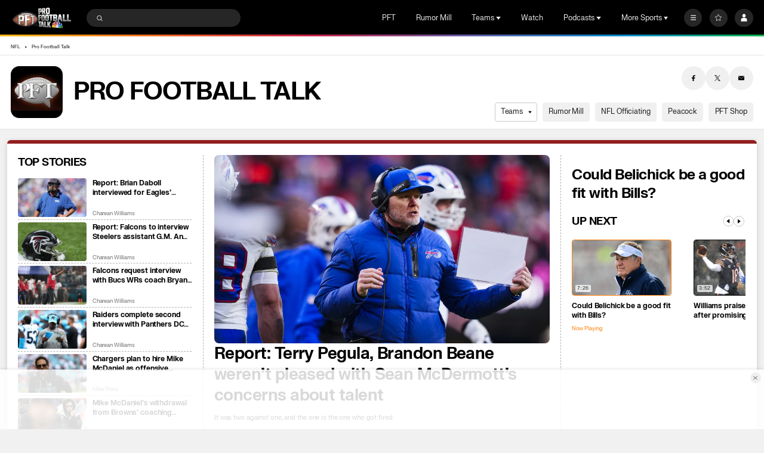

--- FILE ---
content_type: text/html;charset=UTF-8
request_url: https://www.nbcsports.com/nfl/profootballtalk
body_size: 68764
content:
<!DOCTYPE html>
<html class="SectionPage" lang="en-US"



 data-sticky-aside

>
<head>

    <!-- Checking for cookies (those get set on login), if present, set the var which Cross-Domain Consent will read from
     this has to run before main script is loaded -->
    <script>
        var token = document.cookie.match(new RegExp('(^| )' + 'jwt' + '=([^;]+)'));
        var id = document.cookie.match(new RegExp('(^| )' + 'prfl' + '=([^;]+)'));
        if (token && id){
            var OneTrust = {
                dataSubjectParams: {
                    id: id[2],
                    isAnonymous: false,
                    token : token[2]
                }
            };
        }

    </script>
    <!-- OneTrust Cookies Consent Notice start -->
    <script src="https://cdn.cookielaw.org/consent/bc8ce68a-b6d0-4e2d-b6ba-5f0f1811d474/otSDKStub.js" integrity="sha384-HBsFIxpR4z9YyqI9Z7n6ZhKHEgXFXTrS62Q0SJRRvEgn2sSTsfRVc6fbJypKmntX" crossorigin="anonymous" data-domain-script="bc8ce68a-b6d0-4e2d-b6ba-5f0f1811d474">
    </script>

    <script>
      function OptanonWrapper() {
        if (window.OneTrust.getGeolocationData().country === 'US') {
          const otButton = document.getElementById('ot-sdk-btn')
          if (otButton) {
            otButton.setAttribute('data-privacy-icon', '')
          }
        }
      }
    </script>

    <script src="https://cdn.cookielaw.org/opt-out/otCCPAiab.js" ccpa-opt-out-ids="USP" ccpa-opt-out-geo="US" ccpa-opt-out-lspa="false">
    </script>
    <!-- OneTrust Cookies Consent Notice end -->


<meta charset="UTF-8">

    <meta property="og:title" content="Pro Football Talk">

    <meta property="og:url" content="https://www.nbcsports.com/nfl/profootballtalk">


    <meta property="og:site_name" content="NBC Sports">



    <meta property="og:type" content="website">


    <meta name="twitter:card" content="summary_large_image">

    
    
    
    

    
    
    <meta name="twitter:site" content="@NBCSports">

    
    
    <meta name="twitter:title" content="Pro Football Talk">


    <meta property="fb:app_id" content="206053216266379">


    <meta data-rh="true" name="sailthru.cid" content="https://www.nbcsports.com/nfl/profootballtalk">


        <link data-cssvarsponyfill="true" class="Webpack-css" rel="stylesheet" href="https://nbcsports.brightspotcdn.com/resource/00000187-de45-d718-ada7-fe4596550000/styles/default/All.min.7c1095cbe62e1d9bebd667c51dac5238.gz.css">
    <style>.MpxVideoPlayer-title, .MpxVideoPlayer-description, .Page-headline, .ArticlePromo-authors, .ArticlePromo-authors-item, .ArticlePromo-date, * {
    font-family: 'FK Grotesk Neue';
}

.ArticlePage-articleBody,.ArticlePromo-body {
    font-family: Georgia,"Times New Roman",Times,serif !important;
}

.ArticlePage-articleBody p,.ArticlePage-articleBody p *, .ArticlePage-articleBody ul,.ArticlePage-articleBody ol,.ArticlePromo-body p, .ArticlePromo-body p *,.ArticlePromo-body ul, .ArticlePromo-body ol, .ArticlePromo-body ul li *, .ArticlePromo-body ol li *{
    font-family: Georgia,"Times New Roman",Times,serif !important;
}
    
@media only screen and (min-width: 1280px) {
    
.HubHero-main .PagePromo-title a {
    -webkit-line-clamp: 3;
}
}</style>
<style>.MpxVideoPlayer .jw-flag-floating.jw-floating-dismissible .jw-float-bar {
    left: auto;
}</style>
<style>
    :root {
        
            --pageHeaderBgColor: #921e1e;
        
    }
    </style>

    <meta name="viewport" content="width=device-width, initial-scale=1, minimum-scale=1, maximum-scale=1"><title>ProFootballTalk | PFT: News, Rumors, Videos, Highlights, Results &amp; More - NBC Sports - NBC Sports</title><meta name="description" content="Find all the latest ProFootballTalk news, live coverage, videos, highlights, stats, predictions, and results right here on NBC Sports."><link rel="canonical" href="https://www.nbcsports.com/nfl/profootballtalk"><meta name="brightspot.contentId" content="00000188-a208-d22c-af9e-f6ade2660000"><link rel="apple-touch-icon" sizes="180x180"href="/apple-touch-icon.png"><link rel="icon" type="image/png"href="/favicon-32x32.png"><link rel="icon" type="image/png"href="/favicon-16x16.png"><link type="application/atom+xml" rel="alternate" title="ProFootballTalk | PFT: News, Rumors, Videos, Highlights, Results &amp; More - NBC Sports" href="https://www.nbcsports.com/nfl/profootballtalk.atom"><script type="application/ld+json">{"@context":"http://schema.org","@type":"WebPage","url":"https://www.nbcsports.com/nfl/profootballtalk","description":"Find all the latest ProFootballTalk news, live coverage, videos, highlights, stats, predictions, and results right here on NBC Sports.","@id":"https://www.nbcsports.com/nfl/profootballtalk/#webpage","isPartOf":{"@id":"https://www.nbcsports.com/#website"},"inLanguage":"en-US","publisher":{"@type":"NewsMediaOrganization","name":"NBC Sports","logo":{"@type":"ImageObject","url":"https://nbcsports.brightspotcdn.com/dims4/default/5e75bc6/2147483647/strip/false/crop/1029x400+0+0/resize/154x60!/quality/90/?url=https%3A%2F%2Fnbc-sports-production-nbc-sports.s3.us-east-1.amazonaws.com%2Fbrightspot%2Fe9%2F91%2Ff66679574a648b889aa492dda9aa%2Fpft.png","width":154,"height":60},"url":"https://www.nbcsports.com"},"name":"ProFootballTalk | PFT: News, Rumors, Videos, Highlights, Results & More - NBC Sports - NBC Sports"}</script><!-- this will add webcomponent polyfills based on browsers. As of 04/29/21 still needed for IE11 and Safari -->
    <script src="https://nbcsports.brightspotcdn.com/resource/00000187-de45-d718-ada7-fe4596550000/webcomponents-loader/webcomponents-loader.ce44f83d1399e8dd41e607b70e0642c9.gz.js"></script>

    <script>
        /**
            This allows us to load the IE polyfills via feature detection so that they do not load
            needlessly in the browsers that do not need them. It also ensures they are loaded
            non async so that they load before the rest of our JS.
        */
        var head = document.getElementsByTagName('head')[0];
        if (!window.CSS || !window.CSS.supports || !window.CSS.supports('--fake-var', 0)) {
            var script = document.createElement('script');
            script.setAttribute('src', "https://nbcsports.brightspotcdn.com/resource/00000187-de45-d718-ada7-fe4596550000/util/IEPolyfills.min.6f55b73d48d7b1d4110f8cf5bcf18d0c.gz.js");
            script.setAttribute('type', 'text/javascript');
            script.async = false;
            head.appendChild(script);
        }
    </script>

    <script>
        
        window.resourceBaseUrl = 'https://nbcsports.brightspotcdn.com/resource/webpack/'

        
        

        
        var waitForGlobal = function(variableName, callback, interval = 50, timeout = 5000) { let elapsedTime = 0;if (window[variableName] !== undefined) {callback();return;} const checkInterval = setInterval(() => { elapsedTime += interval; if (window[variableName] !== undefined) { clearInterval(checkInterval); callback(window[variableName]); } else if (elapsedTime >= timeout) { clearInterval(checkInterval); console.error(`Timeout: The variable '${variableName}' was not found within the specified time.`); }}, interval);}

        
        var isBSPPreview = false
        
    </script>
    
        <script src="https://nbcsports.brightspotcdn.com/resource/00000187-de45-d718-ada7-fe4596550000/styles/default/All.min.269cc312c335f5bd40f121139607b1f2.gz.js" async></script>
    

    
        

<script type="text/plain" class="optanon-category-4-6-7">
    window._taboola = window._taboola || [];
    _taboola.push({ category:'auto'});
    !function (e, f, u, i) {
        if (!document.getElementById(i)){
        e.async = 1;
        e.src = u;
        e.id = i;
        f.parentNode.insertBefore(e, f);
    }
    }(document.createElement('script'),
    document.getElementsByTagName('script')[0],
    '//cdn.taboola.com/libtrc/nbcsports-network/loader.js',
    'tb_loader_script');
    if(window.performance && typeof window.performance.mark == 'function')
        {window.performance.mark('tbl_ic');}
</script>



<!--START Lightbox Javascript-->
<script async type="text/plain" class="optanon-category-4" src='https://www.lightboxcdn.com/vendor/ffc155a5-eba8-47bf-8e99-ed72cbcffdaf/lightbox_speed.js'></script>
<!--END Lightbox Javascript-->

<script type="text/plain" class="optanon-category-4">

  window.fbAsyncInit = function() {
      FB.init({
          
              appId : '206053216266379',
          
          xfbml : true,
          version : 'v2.9'
      });
  };

  (function(d, s, id){
     var js, fjs = d.getElementsByTagName(s)[0];
     if (d.getElementById(id)) {return;}
     js = d.createElement(s); js.id = id;
     js.src = "//connect.facebook.net/en_US/sdk.js";
     fjs.parentNode.insertBefore(js, fjs);
   }(document, 'script', 'facebook-jssdk'));
</script>
<!-- Start Freewheel Ad Head Script -->
<script type="text/plain" class="optanon-category-4">
    // Calculate page view random number
    const precision = 8
    let page_view_random_number = Math.round(Math.pow(10, precision) * Math.random())
    // Load/populate unique visitor ID from local storage
    if (!localStorage.getItem('_fw_vcid2')) {
        localStorage.setItem('_fw_vcid2', '' + Math.round(Math.pow(10, precision) * Math.random()))
    }
    let fw_vcid2 = localStorage.getItem('_fw_vcid2')
    window._fw_vcid2_key = fw_vcid2
    window.csid_key = 'nbcsports_embed_on_domain'
    
    
    window.sfid_key = '751525'
    
</script>
<!-- End Freewheel Ad Head Script --><script type="text/plain" class="optanon-category-4" class="admiral">!(function(M,_name){M[_name]=M[_name]||function h(){(h.q=h.q||[]).push(arguments)},M[_name].v=M[_name].v||2,M[_name].s="3";})(window,decodeURI(decodeURI('%25%361%2564%25%36%64%25%369r%25%361l')));!(function(M,h,Z,R,o,a,b,v,S,y,Y,q,A,T,B,r,U,C,x,D,n,O,c,W,t){function w(Z,a){navigator.onLine&&D&&(D=!1,(a=(function(M,h,Z){if(!r)return!1;for(h=(M=r.getEntriesByType("resource")).length;Z=M[--h];)if(!Z.deliveryType&&Z.transferSize>300&&Z.fetchStart>U)return!0;return!1})())||(t=8),!n&&x&&(t=16),!n&&!a||(function(Z,a,b){if(!/bot|spider|headlesschrome|java\//i.test(navigator.userAgent||"")&&(new(function(){Z=(function h(e,t,r,n){if(!e||(function e(r,n,i,o){for(o=0;r&&o<r.length;o+=2)o>0&&(r[o+1]||[]).unshift(i),i=(n=t[r[o]])&&n(e,r[o+1]||[]);return i})(e))return r.apply(this,n||[])}([0,[[[1,[[2,[[[4,["%61%25%364%6d%62%65n%256%35f%2569%2574%73"],3,[""]]]]]]]]]],[function c(e,t){for(var r=t[0]&&t[0].length>0,n=0;r&&n<t[0].length;n++)r=e(t[0][n]);return r},function a(e,t){return!e(t[0])},function o(e,t){for(var r=!1,n=0;!r&&t[0]&&n<t[0].length;n++)r=e(t[0][n]);return r},function u(e,t,r,n){return r=t[0]||"",(n=t[1]||"")?-1!==r.indexOf(n):!!r},function f(e,t,r){return(r=(document.cookie||"").match(new RegExp("(^|;\\s*)"+decodeURI(decodeURI(t[0]))+"\\s*=\\s*([^;]+)")))?r[2]:void 0}],function(d,c,e,f,i,m,y){e=d.createElement("div");e.innerHTML="<div class=\"DCDOr\"><div class=\"eRIqgq a__s1p0xe8r-0\"><div class=\"ezkXGa a__s1p0xe8r-0\"><div class=\"jozuUb\"><img src=\"https://nbcsports.brightspotcdn.com/78/7b/4d40c7eb4d0f996e8345b5330657/nbc-logo-for-header.svg\" class=\"hgqALM\"><\/img><\/div><div class=\"kdFgxO\"><h3 class=\"kMGqeO\">Disable Your Adblocker<\/h3><div class=\"eFEjHN\">We use ads to keep our content free. To access our site, disable your adblocker.<\/div><button data-lcioy-0 data-nl3yinvhke=\"https://my.%67et%61dm%69%72%61l.com/instructions\" class=\"cAnYvb a__s1p0xe8r-1\">Disable my adblocker<\/button><button data-lcioy-2 class=\"dDuvyE a__s1p0xe8r-1\">Continue without disabling<\/button><\/div><\/div><\/div><div class=\"idHFrh\"><span class=\"bRORkN\"><a href=\"https://g%65t%61dmir%61%6c.typeform.com/to/s8M2nY5H\" target=\"_blank\" class=\"dWdYmI\">Contact support<\/a><\/span><span class=\"bRORkN\">|<\/span><span class=\"bRORkN\"><a href=\"https://%67et%61%64m%69%72al.com/pb/\" target=\"_blank\" class=\"dWdYmI\">We're using <img src=\"https://pubgifs.com/412d3539333332413845434333313846313438383946383241422d38_logo.svg\" class=\"ggJJaU\"><\/img><\/a><\/span><\/div><\/div>";function onClose(){e.remove()}f=["click",function(e){var t=e.currentTarget.getAttribute("data-nl3yinvhke"),r=e.currentTarget.parentElement,n=document.createElement("iframe");n.src=t,n.style="margin: 36px 0;outline: 0;border: 0;width: 100%;height: 400px;",r.replaceWith(n);var i=function(e){var t=e.data,o=t.goBack,c=t.blockerDisabled;o?(n.replaceWith(r),window.removeEventListener("message",i)):c&&window.location.reload()};window.addEventListener("message",i)},"click",onClose];for (i=0;i<f.length;i+=2){(m=e.querySelector('[data-lcioy-'+i+']'))&&m.addEventListener(f[i],f[i+1])}y=d.createElement("style");y[c](d.createTextNode(".DCDOr{all:initial;position:fixed;top:0;right:0;bottom:0;left:0;font-family:Arial;overflow:auto;background-color:rgba(255,255,255,1);z-index:2147483647;}.DCDOr .a__s1p0xe8r-0{width:100%;height:100%;margin:0 auto;}.DCDOr .a__s1p0xe8r-1{cursor:pointer;border:none;font-weight:700;}.eRIqgq{max-width:740px;position:relative;}.ezkXGa{box-sizing:border-box;display:-webkit-box;display:-webkit-flex;display:-ms-flexbox;display:flex;-webkit-flex-direction:column;-ms-flex-direction:column;flex-direction:column;-webkit-align-items:flex-start;-webkit-box-align:flex-start;-ms-flex-align:flex-start;align-items:flex-start;-webkit-box-pack:center;-webkit-justify-content:center;-ms-flex-pack:center;justify-content:center;}.kdFgxO{display:inline-block;max-width:700px;width:100%;margin-top:48px;padding-top:48px;border-top:1px solid #121e401f;color:rgba(24,33,57,1);}.idHFrh{position:fixed;bottom:0;height:40px;width:100%;text-align:center;line-height:40px;font-size:13px;color:rgba(12,44,91,1);background-color:rgba(24,33,57,0.05);}.jozuUb{display:block;}.hgqALM{max-width:150px;max-height:150px;}.ggJJaU{height:15px;vertical-align:middle;}.kMGqeO{box-sizing:border-box;text-align:left;margin:0 0 5px;font-size:24px;line-height:28px;font-weight:500;}.eFEjHN{box-sizing:border-box;text-align:left;margin:0 0 15px;font-size:14px;line-height:22px;}.bRORkN{display:inline-block;margin-right:5px;line-height:40px;}.dWdYmI{-webkit-text-decoration:none;text-decoration:none;color:rgba(12,44,91,1);}.cAnYvb{width:100%;height:33px;background-color:rgba(41,98,255,1);color:rgba(244,244,246,1);border-radius:3px;margin-bottom:24px;}.dDuvyE{background-color:rgba(255,255,255,1);color:rgba(12,44,91,1);}"));d.body[c](y);d.body[c](e);window[decodeURI(decodeURI('%5fa%25%36%34%6d%53%25%374a%257%34%69%63%45%25%36%65g%256%31%25%36%37%256%35%52%2565nd%25%36%35%72%65d'))]=!0;return {"candidates":[{"batchID":"66ec4d4b899fac3121ce65ca","candidateID":"66ec4d4b899fac3121ce65c9","groups":["purpose:failsafe"],"payload":{"name":"Failsafe"},"payloadType":"template","simpleCriteria":{},"triggers":[{"type":"adblockerDisabled"}],"tsUpdated":1726762337.272}]}},[document,"appendChild"]))}),!y++)){a=h.sessionStorage;try{b=JSON.parse(a[R(R(Y))]).slice(-4)}catch(v){b=[]}b.push([o(),{p:""+h.location,r:""+M.referrer,cs:Z,t:1,fc:t}]),a[R(R(Y))]=JSON.stringify(b)}})())}r=h.performance,x=h.fetch,A=R(R('a%64m%69r%25%361l')),T=R(R('%25%361%64%256d%72%256c%4c%25%36f%2561%2564%65%64')),D=!x,(function F(R,a,y,Y,c,W){function t(){h[T]&&Z(B),W||h[A]&&h[A].a&&"function"==typeof h[A].a.ready||E()}function E(M){y&&c.removeChild(y),Z(B),M&&!1===M.isTrusted||a>=4?(h.setTimeout(w,n!==undefined||D?0:Math.max(4e3-(o()-C),Math.max(2e3-((r&&r.now())-U),0))),D=!0):F(a<2?R:q,++a)}(W=R===q)&&3===a&&x(R).then((function(M){M.ok?M.text().then((function(M){M.includes(T)?Z(B):E({})}),(function(M){E({})})):E({})}),(function(M){E({})})),y=M.createElement(b),Y=M[S](b)[0],c=Y.parentNode,y.async=1,y.src=R,1==a&&x&&(C=o(),x((function(Z,R,o,a,b,v,y,Y){for(R=(Z=M[S]("link")).length,a=(h.origin||"").length||1;a&&(o=Z[--R]);)if(b=(o.href||"").substring(0,a),y=0===(o.type||"").indexOf("image/"),Y="icon"===o.rel||(o.rel||"").indexOf(" icon")>=0,(y||Y)&&("/"===b[0]||b===h.origin)&&(v=o.href,y&&Y))return o.href;return v||"/favicon.ico"})(),{mode:"no-cors",credentials:"omit",cache:"no-cache"}).then((function(){n=!0,w()}),(function(M){n=!1}))),O=0,1===a&&O?O(y,(function(M){M||t()})):y[v]&&(B=h.setTimeout(t,W?3e4:6e3),y[v]("error",E),y[v]("load",t)),c.insertBefore(y,Y)})("https://cloudchickens.com/assets/k2gg8cocbezm.app.js",0),U=r&&r.now()})(document,window,clearTimeout,decodeURI,Date.now,0,"script","addEventListener","getElementsByTagName",0,'a%66%257%33%25%376i%73%69t%73',"https://succeedscene.com/v9/adv/incl.js");;
!(function(M,h,Z,R,o){function a(R,o){try{a=M.localStorage,(R=JSON.parse(a[decodeURI(decodeURI('%256%37%25%36%35t%49%25%37%34em'))](Z)).lgk||[])&&(o=M[h].pubads())&&R.forEach((function(M){M&&M[0]&&o.setTargeting(M[0],M[1]||"")}))}catch(b){}var a}try{(o=M[h]=M[h]||{}).cmd=o.cmd||[],typeof o.pubads===R?a():typeof o.cmd.unshift===R?o.cmd.unshift(a):o.cmd.push(a)}catch(b){}})(window,decodeURI(decodeURI('go%6f%67%256c%2565%257%34a%25%367')),"_a"+decodeURI(decodeURI("Q%25%353%25%33%30%2531%4f%54%254d%7a%4d%25%36%62%25%345%34%25%352%2555%4eD%254d%257%61E%2534%25%352%25%36%61%25%34%35%30%4f%44%67%2535%25%352%6a%2567%79QU%49%25%374O%25%34%31")),"function");;
;</script>

<script type="text/plain" class="optanon-category-4-6-7">
    var mpscall = {
        "site": "nbcsports-v2-web", "path": "/nfl/profootballtalk", "type": "section", "cat": "NFL|Pro Football Talk"}
    var mpsopts = {
        "host": "mps.nbcuni.com",
        "maxpathsegs": 100
    }

    var mps = mps || {};
    mps._ext = mps._ext || {};
    mps._adsheld = [];
    mps._queue = mps._queue || {};
    mps._queue.mpsloaded = mps._queue.mpsloaded || [];
    mps._queue.mpsinit = mps._queue.mpsinit || [];
    mps._queue.gptloaded = mps._queue.gptloaded || [];
    mps._queue.adload = mps._queue.adload || [];
    mps._queue.adclone = mps._queue.adclone || [];
    mps._queue.adview = mps._queue.adview || [];
    mps._queue.refreshads = mps._queue.refreshads || [];
    mps.__timer = Date.now() || function () {
        return new Date
    };
    mps.__intcode = "v2";
    if (typeof mps.getAd !== "function") mps.getAd = function (adunit) {
        if (typeof adunit !== "string") return false;
        var slotId = "mps-getad-" + adunit.replace(/\W/g, "");
        if (!mps._ext || !mps._ext.loaded) {
            mps._queue.gptloaded.push(function () {
                typeof mps._gptfirst === "function" && mps._gptfirst(adunit, slotId);
                mps.insertAd("#" + slotId, adunit)
            });
            mps._adsheld.push(adunit)
        }
        return '<div id="' + slotId + '" class="mps-wrapper" data-mps-fill-slot="' + adunit + '"></div>'
    };
    (function () {
        head = document.head || document.getElementsByTagName("head") [0], mpsload = document.createElement("script");
        mpsload.src = "//" + mpsopts.host + "/fetch/ext/load-" + mpscall.site + ".js? nowrite=2";
        mpsload.id = "mps-load";
        head.insertBefore(mpsload, head.firstChild)
    })();
</script>


<script type="text/plain" class="optanon-category-4">
    window.mParticleIdentityCallback = function (result) {
        if (!result) {
            console.log('No result received!')
            return
        }
        

        if (result.getUser()) {
            //IDSync request succeeded, mutate attributes or query for the MPID as needed
            
            return;
        }
        let codes = window.mParticle.Identity.HTTPCodes;
        switch(result.httpCode) {
            case codes.noHttpCoverage:
                // retry the IDSync request
                
                break;
            case codes.activeIdentityRequest:
                //inspect your implementation if this occurs frequency
                //otherwise retry the IDSync request
                
                break;
            case 429:
                //inspect your implementation if this occurs frequency
                //otherwise retry the IDSync request
                
                break;
            case codes.validationIssue:
            case 400:
                console.log('mParticle Request Error Occurred!')
                console.log(result.body);
                // inspect result.body to determine why the request failed
                // this typically means an implementation issue
                break;
            default:
                
        }
    },
    window.mParticle = {
        config: {
            isDevelopmentMode: false,
            logLevel: "warning",
            identifyRequest: {
                userIdentities: {},
            },
            identityCallback: function (result) {
                window.mParticleIdentityCallback(result)
            },
        },
    };

    (
    function(e){window.mParticle=window.mParticle||{};window.mParticle.EventType={Unknown:0,Navigation:1,Location:2,Search:3,Transaction:4,UserContent:5,UserPreference:6,Social:7,Other:8};window.mParticle.eCommerce={Cart:{}};window.mParticle.Identity={};window.mParticle.config=window.mParticle.config||{};window.mParticle.config.rq=[];window.mParticle.config.snippetVersion=2.3;window.mParticle.ready=function(e){window.mParticle.config.rq.push(e)};var i=["endSession","logError","logBaseEvent","logEvent","logForm","logLink","logPageView","setSessionAttribute","setAppName","setAppVersion","setOptOut","setPosition","startNewSession","startTrackingLocation","stopTrackingLocation"];var n=["setCurrencyCode","logCheckout"];var t=["identify","login","logout","modify"];i.forEach(function(e){window.mParticle[e]=o(e)});n.forEach(function(e){window.mParticle.eCommerce[e]=o(e,"eCommerce")});t.forEach(function(e){window.mParticle.Identity[e]=o(e,"Identity")});function o(i,n){return function(){if(n){i=n+"."+i}var e=Array.prototype.slice.call(arguments);e.unshift(i);window.mParticle.config.rq.push(e)}}var r,c,a=window.mParticle.config,s=a.isDevelopmentMode?1:0,l="?env="+s,w=window.mParticle.config.dataPlan;if(w){r=w.planId;c=w.planVersion;if(r){if(c&&(c<1||c>1e3)){c=null}l+="&plan_id="+r+(c?"&plan_version="+c:"")}}var d=window.mParticle.config.versions;var m=[];if(d){Object.keys(d).forEach(function(e){m.push(e+"="+d[e])})}var f=document.createElement("script");f.type="text/javascript";f.async=true;f.src=("https:"==document.location.protocol?"https://jssdkcdns":"http://jssdkcdn")+".mparticle.com/js/v2/"+e+"/mparticle.js"+l+"&"+m.join("&");var p=document.getElementsByTagName("script")[0];p.parentNode.insertBefore(f,p)}
    )
    ("us1-d26be8b82e8a5a4faf49eabd169d04f6");

    
    //page load event
    mParticle.logEvent(
        'Page Load',
        mParticle.EventType.Navigation, {
        'Article ID': '00000188-a208-d22c-af9e-f6ade2660000',
        'Author': 'None',
        'Business': 'NBCSports',
        //Content_Hub: _satellite.getVar('dl_nbcs.contenthub'),
        'League': 'None',
        'Orientation': window.innerHeight > window.innerWidth
            ? 'Portrait'
            : 'Landscape',
        'Page Name': document.title,
        'Page Type': 'Section',
        'Platform':
            navigator.appVersion.match(/Windows Phone/i)
                ? 'Windows Phone'
                : navigator.appVersion.match(/Kindle|Silk/i)
                    ? 'Kindle'
                    : navigator.appVersion.match(/iPhone|iPad|iPod/i)
                        ? 'iOS'
                        : navigator.appVersion.match(/Mac OS|Macintosh/i)
                            ? 'Mac OS X'
                            : navigator.appVersion.match(/Windows/i)
                                ? 'Windows'
                                : navigator.appVersion.match(/Android/i)
                                    ? 'Android'
                                    : navigator.appVersion.match(/mobile|opera m/i)
                                        ? 'Other Mobile'
                                        : navigator.appVersion.match(/AppleTV|SMART-TV|SmartTV/i)
                                            ? 'tvOS'
                                            : navigator.appVersion.match(/Linux|X11/i) ? 'Linux' : 'Unknown OS',
        'Player': 'None',
        'Product': window.location.hostname || 'www.nbcsports.com',
        'Published Date': '06/09/2023',
        'Referring Page': document.referrer || 'None',
        'Sport': 'None',
        'Team': 'None',
        //Site_Type: _satellite.getVar('dl_nbcs.sitetype'),
        //Sub_Feature: _satellite.getVar('dl_nbcs.subfeature'),
        //Sub_Feature_Detail: _satellite.getVar('dl_nbcs.subfeaturedetail'),
        'URL': window.location.href,
        //User_ID: _satellite.getVar('dl_nbcs.userid'),
    });
    
</script>

<script>
    
        var analyticsMetadata = {"event":"Page Loaded","nbcs":{"business":"NBC Sports","contenthub":"News","contentid":"00000188-a208-d22c-af9e-f6ade2660000","contenttitle":"Pro Football Talk","contenttype":"Brand","publishdate":"06/09/2023|09:21","release_version":"2025.12.18","blog":"PFT"}};
    

    window.appEventData = window.appEventData || [];

    if (analyticsMetadata) {
        window.appEventData.push(analyticsMetadata);
    }

    
    if ((window.location.href.indexOf('localhost:8080') > -1) || (window.location.href.indexOf('.lower.nbc-sports.') > -1)) { window.s_account = 'nbcusportsgroupglobaldev,nbcusportsgroupnbcsportsdev' } else { window.s_account = 'nbcusportsgroupglobal,nbcusportsgroupnbcsports' }

    
    window.s_linkInternalFilters = 'javascript:,nbcsports.com'
</script>

    <script type="text/plain" class="optanon-category-6-7" src="https://assets.adobedtm.com/a2ef59fba8e9/ffbecea365ae/launch-20629b03d5f7.min.js" async></script>


    <script type="text/plain" class="optanon-category-6-7" src="https://nbcsports.brightspotcdn.com/resource/00000187-de45-d718-ada7-fe4596550000/vendor/adobe/VideoHeartbeat.min.f03ec31d509c4b1c8367350bee700b05.gz.js" async></script>



    
    
        
        <script type="module" src="https://commerce.nbcuni.com/public/widget/latest/bootstrap.js"></script>
    
    
</head>


 
<body class="Page-body" data-user-notloggedin>
    
    <!-- Putting icons here, so we don't have to include in a bunch of -body hbs's -->
<svg xmlns="http://www.w3.org/2000/svg" style="display:none" id="iconsMap">
    <symbol id="annotation" viewBox="0 0 11 11">
        <path fill-rule="evenodd" clip-rule="evenodd" d="M0 2C0 0.895431 0.895431 0 2 0H6C7.10457 0 8 0.895431 8 2V3H9C10.1046 3 11 3.89543 11 5V9C11 10.1046 10.1046 11 9 11H5C3.89543 11 3 10.1046 3 9V8H2C0.895431 8 0 7.10457 0 6V2ZM5 4H9C9.55228 4 10 4.44772 10 5V9C10 9.55228 9.55228 10 9 10H5C4.44772 10 4 9.55228 4 9V5C4 4.44772 4.44772 4 5 4Z" fill="currentColor"/>
    </symbol>
    <symbol id="arrow-down" viewBox="0 0 8 6" xmlns="http://www.w3.org/2000/svg">
        <path d="M4 5.91699L0.25 0.916992L7.75 0.916992L4 5.91699Z" />
    </symbol>
    <symbol id="arrow-left" viewBox="0 0 12 11"  xmlns="http://www.w3.org/2000/svg">
        <path d="M6.97247 1.26796C7.13181 1.11103 7.02069 0.839844 6.79705 0.839844L5.34549 0.839844C5.27984 0.839844 5.21683 0.865664 5.17006 0.911728L0.34719 5.66173C0.247758 5.75966 0.247757 5.92003 0.34719 6.01796L5.17006 10.768C5.21683 10.814 5.27984 10.8398 5.34549 10.8398L6.79705 10.8398C7.02069 10.8398 7.13181 10.5687 6.97247 10.4117L3.19284 6.6892L11.583 6.6892C11.7211 6.6892 11.833 6.57727 11.833 6.4392L11.833 5.24048C11.833 5.10241 11.7211 4.99048 11.583 4.99048L3.19284 4.99048L6.97247 1.26796Z"/>
    </symbol>
    <symbol id="arrow-right" viewBox="0 0 4 6" fill="none" xmlns="http://www.w3.org/2000/svg">
        <path d="M3.75 3L0.75 0.75L0.75 5.25L3.75 3Z" fill="black"/>
    </symbol>

    <symbol id="bookmark" viewBox="0 0 14 18"  xmlns="http://www.w3.org/2000/svg">
        <path d="M1 1V17L7 13L13 17V1H1Z" stroke-width="1.5" stroke-linejoin="round"/>
    </symbol>
    <symbol id="bookmark-active" viewBox="0 0 14 18"  xmlns="http://www.w3.org/2000/svg">
        <path d="M1 1V17L7 13L13 17V1H1Z" stroke-width="1.5" stroke-linejoin="round"/>
    </symbol>
    <symbol id="camera" width="17" height="16" viewBox="0 0 17 16" xmlns="http://www.w3.org/2000/svg">
        <g>
            <path fill-rule="evenodd" clip-rule="evenodd" d="M12.0613 2.68377C11.9251 2.27543 11.543 2 11.1126 2H5.88743C5.457 2 5.07486 2.27543 4.93875 2.68377L4.72793 3.31623C4.59182 3.72457 4.20968 4 3.77925 4H2.83336C2.28108 4 1.83336 4.44772 1.83336 5V11.9999L1.83336 11.9999L1.83334 12L1.83335 12L1.83336 12V13C1.83336 13.5523 2.28107 14 2.83336 14H14.1667C14.719 14 15.1667 13.5523 15.1667 13V5C15.1667 4.44772 14.719 4 14.1667 4H13.2208C12.7903 4 12.4082 3.72457 12.2721 3.31623L12.0613 2.68377ZM8.50003 10.6667C9.6046 10.6667 10.5 9.77124 10.5 8.66667C10.5 7.5621 9.6046 6.66667 8.50003 6.66667C7.39546 6.66667 6.50003 7.5621 6.50003 8.66667C6.50003 9.77124 7.39546 10.6667 8.50003 10.6667ZM8.50003 11.3333C9.97279 11.3333 11.1667 10.1394 11.1667 8.66667C11.1667 7.19391 9.97279 6 8.50003 6C7.02727 6 5.83336 7.19391 5.83336 8.66667C5.83336 10.1394 7.02727 11.3333 8.50003 11.3333ZM12.5 7.33333C12.8682 7.33333 13.1667 7.03486 13.1667 6.66667C13.1667 6.29848 12.8682 6 12.5 6C12.1318 6 11.8334 6.29848 11.8334 6.66667C11.8334 7.03486 12.1318 7.33333 12.5 7.33333Z"/>
        </g>
    </symbol>
    <symbol id="calendar" viewBox="0 0 16 16" xmlns="http://www.w3.org/2000/svg">
        <path fill-rule="evenodd" clip-rule="evenodd" d="M10.4999 1.33301C10.2238 1.33301 9.99992 1.55687 9.99992 1.83301V2.66634H5.99992V1.83301C5.99992 1.55687 5.77606 1.33301 5.49992 1.33301H5.16658C4.89044 1.33301 4.66658 1.55686 4.66658 1.83301V2.66634H2.33325C1.78097 2.66634 1.33325 3.11406 1.33325 3.66634V13.6663C1.33325 14.2186 1.78097 14.6663 2.33325 14.6663H13.6666C14.2189 14.6663 14.6666 14.2186 14.6666 13.6663V3.66634C14.6666 3.11406 14.2189 2.66634 13.6666 2.66634H11.3333V1.83301C11.3333 1.55687 11.1094 1.33301 10.8333 1.33301H10.4999ZM5.16659 4.66634C4.89044 4.66634 4.66658 4.44248 4.66658 4.16634L2.83325 4.16634V6.49967H13.1666V4.16634H11.3333C11.3333 4.44248 11.1094 4.66634 10.8333 4.66634H10.4999C10.2238 4.66634 9.99992 4.44248 9.99992 4.16634L5.99992 4.16634C5.99992 4.44248 5.77606 4.66634 5.49992 4.66634H5.16659ZM13.1666 7.99967H2.83325V13.1663H13.1666V7.99967Z" />
    </symbol>

    <symbol id="caret-left" viewBox="0 0 24 24"  xmlns="http://www.w3.org/2000/svg">
        <g>
            <path d="M15.5 5L9 11.5L15.5 18" stroke-width="1.5"/>
        </g>
    </symbol>
    <symbol id="caret-fat" viewBox="0 0 10 7"  xmlns="http://www.w3.org/2000/svg">
        <g>
            <path d="M4.54541 0.5L0.0454102 6.5L9.04541 6.5L4.54541 0.5Z"/>
        </g>
    </symbol>

    <symbol id="close-x" viewBox="0 0 14 14"  xmlns="http://www.w3.org/2000/svg">
        <g>
            <path fill-rule="nonzero" d="M6.336 7L0 .664.664 0 7 6.336 13.336 0 14 .664 7.664 7 14 13.336l-.664.664L7 7.664.664 14 0 13.336 6.336 7z"></path>
        </g>
    </symbol>
    <symbol id="close-x-secondary" viewBox="0 0 20 20" fill="none" xmlns="http://www.w3.org/2000/svg">
        <path d="M1.85449 18.146C1.94759 18.2391 2.05501 18.3 2.17676 18.3286C2.30566 18.3644 2.43099 18.3644 2.55273 18.3286C2.67448 18.3 2.7819 18.2391 2.875 18.146L10.0078 11.0239L17.1299 18.146C17.2158 18.2391 17.3197 18.3 17.4414 18.3286C17.5703 18.3644 17.6956 18.368 17.8174 18.3394C17.9463 18.3107 18.0573 18.2463 18.1504 18.146C18.2435 18.0529 18.3044 17.9455 18.333 17.8237C18.3617 17.702 18.3617 17.5802 18.333 17.4585C18.3044 17.3296 18.2435 17.2186 18.1504 17.1255L11.0283 10.0034L18.1504 2.87061C18.2435 2.77751 18.3044 2.67008 18.333 2.54834C18.3688 2.4266 18.3688 2.30485 18.333 2.18311C18.3044 2.0542 18.2435 1.94678 18.1504 1.86084C18.0501 1.76058 17.9391 1.69613 17.8174 1.66748C17.6956 1.63167 17.5703 1.63167 17.4414 1.66748C17.3197 1.69613 17.2158 1.76058 17.1299 1.86084L10.0078 8.98291L2.875 1.86084C2.7819 1.76058 2.6709 1.69613 2.54199 1.66748C2.42025 1.63167 2.2985 1.63167 2.17676 1.66748C2.05501 1.69613 1.94759 1.76058 1.85449 1.86084C1.76139 1.94678 1.69694 2.0542 1.66113 2.18311C1.63249 2.30485 1.63249 2.4266 1.66113 2.54834C1.69694 2.67008 1.76139 2.77751 1.85449 2.87061L8.97656 10.0034L1.85449 17.1255C1.76139 17.2186 1.69694 17.3296 1.66113 17.4585C1.63249 17.5802 1.63249 17.702 1.66113 17.8237C1.68978 17.9455 1.75423 18.0529 1.85449 18.146Z" fill="black"/>
    </symbol>
    <symbol id="close-x-dark" viewBox="0 0 9 8" xmlns="http://www.w3.org/2000/svg">
        <rect x="0.556152" y="1.22186" width="1.6875" height="9.5625" transform="rotate(-45 0.556152 1.22186)" fill="white"/>
        <rect x="1.68164" y="7.97186" width="1.6875" height="9.5625" transform="rotate(-135 1.68164 7.97186)" fill="white"/>
    </symbol>
    <symbol id="copy" viewBox="0 0 12 12">
        <g fill-rule="evenodd">
            <path d="M10.199 2.378c.222.205.4.548.465.897.062.332.016.614-.132.774L8.627 6.106c-.187.203-.512.232-.75-.014a.498.498 0 0 0-.706.028.499.499 0 0 0 .026.706 1.509 1.509 0 0 0 2.165-.04l1.903-2.06c.37-.398.506-.98.382-1.636-.105-.557-.392-1.097-.77-1.445L9.968.8C9.591.452 9.03.208 8.467.145 7.803.072 7.233.252 6.864.653L4.958 2.709a1.509 1.509 0 0 0 .126 2.161.5.5 0 1 0 .68-.734c-.264-.218-.26-.545-.071-.747L7.597 1.33c.147-.16.425-.228.76-.19.353.038.71.188.931.394l.91.843.001.001zM1.8 9.623c-.222-.205-.4-.549-.465-.897-.062-.332-.016-.614.132-.774l1.905-2.057c.187-.203.512-.232.75.014a.498.498 0 0 0 .706-.028.499.499 0 0 0-.026-.706 1.508 1.508 0 0 0-2.165.04L.734 7.275c-.37.399-.506.98-.382 1.637.105.557.392 1.097.77 1.445l.91.843c.376.35.937.594 1.5.656.664.073 1.234-.106 1.603-.507L7.04 9.291a1.508 1.508 0 0 0-.126-2.16.5.5 0 0 0-.68.734c.264.218.26.545.071.747l-1.904 2.057c-.147.16-.425.228-.76.191-.353-.038-.71-.188-.931-.394l-.91-.843z"></path>
            <path d="M8.208 3.614a.5.5 0 0 0-.707.028L3.764 7.677a.5.5 0 0 0 .734.68L8.235 4.32a.5.5 0 0 0-.027-.707"></path>
        </g>
    </symbol>
    <symbol id="download" xmlns="http://www.w3.org/2000/svg" viewBox="0 0 24 24">
        <g fill="none" fill-rule="evenodd">
            <g>
                <g>
                    <g>
                        <path d="M0 0H24V24H0z" transform="translate(-802.000000, -1914.000000) translate(0.000000, 1756.000000) translate(802.000000, 158.000000)"/>
                        <path fill="currentColor" fill-rule="nonzero" d="M12 2C6.49 2 2 6.49 2 12s4.49 10 10 10 10-4.49 10-10S17.51 2 12 2zm-1 8V6h2v4h3l-4 4-4-4h3zm6 7H7v-2h10v2z" transform="translate(-802.000000, -1914.000000) translate(0.000000, 1756.000000) translate(802.000000, 158.000000)"/>
                    </g>
                </g>
            </g>
        </g>
    </symbol>
    <symbol id="email" viewBox="0 0 24 24"  xmlns="http://www.w3.org/2000/svg">
        <g>
            <path d="M2 5.49318L12 12.8265L22 5.49318C22 5.2208 21.7792 5 21.5068 5H2.49318C2.2208 5 2 5.2208 2 5.49318Z" />
            <path d="M2 6.64016V18C2 18.5523 2.44772 19 3 19H21C21.5523 19 22 18.5523 22 18V6.64016L12 13.9735L2 6.64016Z" />
        </g>
    </symbol>
    <symbol id="facebook" viewBox="0 0 24 24"  xmlns="http://www.w3.org/2000/svg">
        <g>
            <path d="M13.0414 13.6272V22H9.19527V13.6272H6V10.2322H9.19527V8.99704C9.19527 4.41124 11.1109 2 15.1642 2C16.4068 2 16.7175 2.1997 17.3979 2.36243V5.72041C16.6361 5.58728 16.4216 5.51331 15.6302 5.51331C14.6908 5.51331 14.1879 5.77959 13.7293 6.30473C13.2707 6.82988 13.0414 7.73965 13.0414 9.04142V10.2396H17.3979L16.2293 13.6346H13.0414V13.6272Z" />
        </g>
    </symbol>
    <symbol id="instagram" viewBox="0 0 24 24"  xmlns="http://www.w3.org/2000/svg">
        <g>
            <path fill-rule="evenodd" clip-rule="evenodd" d="M18.6571 22H5.34292C3.50308 22 2 20.4969 2 18.6571V5.34292C2 3.50308 3.50308 2 5.34292 2H18.6571C20.4969 2 22 3.50308 22 5.34292V18.6571C22 20.5051 20.5051 22 18.6571 22ZM12.0041 17.1375C10.6324 17.1375 9.34288 16.6037 8.37368 15.6345C7.40449 14.6653 6.87061 13.3757 6.87061 12.0041C6.87061 10.6324 7.40449 9.34288 8.37368 8.37369C9.34288 7.40449 10.6324 6.87061 12.0041 6.87061C13.3757 6.87061 14.6653 7.40449 15.6345 8.37369C16.6037 9.34288 17.1375 10.6324 17.1375 12.0041C17.1375 13.3757 16.6037 14.6653 15.6345 15.6345C14.6571 16.6037 13.3757 17.1375 12.0041 17.1375ZM12.0041 7.96301C9.7782 7.96301 7.96301 9.76999 7.96301 12.0041C7.96301 14.2299 9.76999 16.0451 12.0041 16.0451C14.2299 16.0451 16.0451 14.2382 16.0451 12.0041C16.0369 9.7782 14.2299 7.96301 12.0041 7.96301ZM19.1241 5.71661C19.1241 6.26097 18.6828 6.70226 18.1385 6.70226C17.5941 6.70226 17.1528 6.26097 17.1528 5.71661C17.1528 5.17225 17.5941 4.73096 18.1385 4.73096C18.6828 4.73096 19.1241 5.17225 19.1241 5.71661Z"/>
        </g>
    </symbol>
    <symbol id="linkedin" viewBox="0 0 14 14" xmlns="http://www.w3.org/2000/svg">
        <path d="M9.245 7.318c-.704 0-1.273.57-1.273 1.273v4.454H4.79s.038-7.636 0-8.272h3.182v.945s.985-.919 2.507-.919c1.884 0 3.22 1.364 3.22 4.012v4.234h-3.182V8.591c0-.703-.57-1.273-1.272-1.273zM1.92 3.5h-.018C.94 3.5.318 2.748.318 1.921.318 1.075.96.386 1.94.386s1.583.712 1.603 1.557c0 .828-.622 1.557-1.622 1.557zm1.597 9.545H.336V4.773h3.181v8.272z" fill-rule="evenodd"/>
    </symbol>
    <symbol id="list" viewBox="0 0 18 14">
        <path fill-rule="evenodd" clip-rule="evenodd" d="M0.666748 0.333252H2.33341V1.99992H0.666748V0.333252ZM2.33341 6.16659H0.666748V7.83325H2.33341V6.16659ZM2.33341 11.9999H0.666748V13.6666H2.33341V11.9999ZM17.3334 11.9999H4.00008V13.6666H17.3334V11.9999ZM4.00008 6.16659H17.3334V7.83325H4.00008V6.16659ZM17.3334 0.333252H4.00008V1.99992H17.3334V0.333252Z"/>
    </symbol>
    <symbol id="share" viewBox="0 0 18 14"  xmlns="http://www.w3.org/2000/svg">
        <path d="M8.99935 9.82118C8.99935 9.68311 8.88742 9.57118 8.74935 9.57118H7.33268C5.96568 9.57066 4.62454 9.93992 3.45425 10.639C2.47679 11.2229 1.64958 12.0184 1.03275 12.9623C0.925876 13.1258 0.665916 13.0652 0.666017 12.8698C0.666017 8.39818 4.2622 4.75803 8.74877 4.62692C8.88679 4.62289 8.99935 4.51134 8.99935 4.37326V1.01678C8.99935 0.807742 9.24063 0.691016 9.40452 0.820764L17.0851 6.90121C17.2115 7.0013 17.2115 7.19314 17.0851 7.29323L9.40453 13.3737C9.24063 13.5034 8.99935 13.3867 8.99935 13.1777V9.82118Z" />
    </symbol>
    <symbol id="star" viewBox="0 0 20 20" xmlns="http://www.w3.org/2000/svg">
        <g id="Favorite Star">
            <path id="Star 1" d="M9.99999 2.76549L12.0527 6.78782L12.1683 7.01438L12.4195 7.05433L16.8793 7.76363L13.6882 10.9589L13.5085 11.1388L13.5481 11.3901L14.2517 15.8508L10.2267 13.8032L9.99999 13.6879L9.77328 13.8032L5.74832 15.8508L6.45189 11.3901L6.49152 11.1388L6.31178 10.9589L3.12064 7.76363L7.58044 7.05433L7.83164 7.01438L7.94726 6.78782L9.99999 2.76549Z"/>
        </g>
    </symbol>

    <symbol id="lock-locked" viewBox="0 0 24 24">
        <g>
            <path fill-rule="evenodd" clip-rule="evenodd" d="M12 2C8.68629 2 6 4.68629 6 8V10H5C4.44772 10 4 10.4477 4 11V20C4 20.5523 4.44772 21 5 21H19C19.5523 21 20 20.5523 20 20V11C20 10.4477 19.5523 10 19 10H18V8C18 4.68629 15.3137 2 12 2ZM16 10V8C16 5.79086 14.2091 4 12 4C9.79086 4 8 5.79086 8 8V10H16Z" />
        </g>
    </symbol>
    <symbol id="lock-unlocked" viewBox="0 0 24 24">
        <g>
            <path fill-rule="evenodd" clip-rule="evenodd" d="M19.001 10C19.5528 10.0005 20 10.448 20 11V20C20 20.5523 19.5523 21 19 21H5C4.44772 21 4 20.5523 4 20V11C4 10.4477 4.44772 10 5 10H6V8C6 4.68629 8.68629 2 12 2C13.7841 2 15.3863 2.77867 16.4853 4.01469L15.0674 5.43258C14.3337 4.55686 13.2319 4 12 4C9.79086 4 8 5.79086 8 8V10L10.5 10H16H18L19 10C19.0003 10 19.0007 10 19.001 10Z" />
        </g>
    </symbol>
    <symbol id="menu" viewBox="0 0 24 24" fill="none">
        <path fill-rule="evenodd" clip-rule="evenodd" d="M5 5.65C5 5.42909 5.17909 5.25 5.4 5.25H18.6C18.8209 5.25 19 5.42909 19 5.65V6.85C19 7.07091 18.8209 7.25 18.6 7.25H5.4C5.17909 7.25 5 7.07091 5 6.85V5.65ZM5 11.4C5 11.1791 5.17909 11 5.4 11H18.6C18.8209 11 19 11.1791 19 11.4V12.6C19 12.8209 18.8209 13 18.6 13H5.4C5.17909 13 5 12.8209 5 12.6V11.4ZM5.4 16.75C5.17909 16.75 5 16.9291 5 17.15V18.35C5 18.5709 5.17909 18.75 5.4 18.75H18.6C18.8209 18.75 19 18.5709 19 18.35V17.15C19 16.9291 18.8209 16.75 18.6 16.75H5.4Z" fill="currentColor"/>
    </symbol>
    <symbol id="nbc-logo" viewBox="0 0 67 39" xmlns="http://www.w3.org/2000/svg">
        <path fill-rule="evenodd" clip-rule="evenodd" d="M34.2539 7.77251H36.1516C36.1516 7.77251 37.1651 7.77251 37.303 8.25052C37.1444 8.38001 36.9279 8.48545 36.6877 8.6024C35.7967 9.03626 34.5805 9.62848 34.7931 12.1946L37.9836 33.615L47.9516 9.88275C49.9905 4.58381 45.7107 0.158397 41.9143 0.0230842C41.7371 0.0103142 41.5591 4.5653e-09 41.3751 4.5653e-09C37.9675 -0.000122775 34.0627 2.47627 34.2539 7.77251ZM19.1222 9.94403C16.9482 4.02833 21.8331 0.154236 25.0863 0.0880536C28.8199 -0.324147 33.5015 2.53154 32.6853 8.71775L29.1584 33.6141L19.1222 9.94403ZM9.08452 22.4702C4.06775 19.1333 5.08063 13.4252 7.86363 10.9059C11.7979 7.57883 17.3607 8.72285 19.3941 13.9691L29.0982 36.2011L9.08452 22.4702ZM38.1207 36.1316L47.549 14.1665C49.0919 10.404 51.7536 9.08488 54.2405 9.08524C56.3457 9.08524 58.3329 10.0252 59.4152 11.2419C61.9968 13.827 62.7408 19.057 58.1287 22.3283L38.1207 36.1316ZM55.8899 25.4501L37.1 38.5746H60.2355C64.982 38.5746 68.0323 33.6804 66.6764 29.1894C65.7682 26.3666 63.0813 24.1507 59.9626 24.1475C58.6498 24.1481 57.2577 24.5435 55.8899 25.4501ZM30.1151 38.5785H7.32094C2.57014 38.5785 -1.16005 34.2256 0.333916 28.926C2.09642 24.2966 6.97886 22.6643 11.3207 25.454L30.1151 38.5785Z" fill="currentColor"/>
    </symbol>
    <symbol id="nbc-logo-rainbow" viewBox="0 0 67 40" xmlns="http://www.w3.org/2000/svg">
        <path d="M47.8878 4.21326C48.9542 6.42065 48.3464 9.32118 47.1947 11.3046L38.3332 31.2457L38.2585 31.331L35.0594 11.07C34.8035 9.12923 36.8936 8.30813 38.1092 7.36972C38.0403 7.26645 37.9488 7.18017 37.8416 7.11737C37.7345 7.05457 37.6145 7.01688 37.4907 7.00715L34.5262 6.95384L34.4409 6.85786C34.4454 5.61318 34.7881 4.39313 35.4324 3.32815C36.0766 2.26316 36.9982 1.39329 38.0986 0.811545C39.3386 0.162838 40.7422 -0.106246 42.1342 0.0378853C43.5262 0.182017 44.8449 0.732978 45.9257 1.62199C46.7631 2.33872 47.4329 3.23059 47.8878 4.23459" fill="#645FAA"/>
        <path d="M31.5741 3.50944C32.352 4.8767 32.6627 6.46035 32.4592 8.02018L28.8442 31.2137V31.2884L27.8951 29.4222L18.831 9.1612C18.4279 7.88819 18.3964 6.52659 18.7403 5.23631C19.0841 3.94603 19.789 2.78065 20.7721 1.87704C21.7552 0.973423 22.9757 0.369092 24.2904 0.135018C25.605 -0.099055 26.9591 0.0468492 28.1937 0.555596C29.5894 1.15588 30.7688 2.16779 31.5741 3.45612" fill="#C9234A"/>
        <path d="M60.9536 13.2558C61.5187 14.3781 61.7778 15.6296 61.7047 16.884C61.6317 18.1384 61.2292 19.3514 60.5377 20.4005C59.6953 21.7655 58.309 22.4373 57.1467 23.3224L38.4319 36.1935L38.5598 35.5856L48.5091 13.1919C49.2214 11.9178 50.3053 10.8913 51.6161 10.2492C52.927 9.60715 54.4024 9.38004 55.8457 9.59819C56.9156 9.78946 57.9293 10.2171 58.813 10.8498C59.6966 11.4826 60.4279 12.3046 60.9536 13.2558Z" fill="#0089CF"/>
        <path d="M18.3831 13.1493L28.7269 36.2042H28.5562L7.68739 21.8295C6.65526 20.9813 5.89203 19.8513 5.49065 18.5771C5.08926 17.3029 5.06704 15.9395 5.42668 14.6529C5.73219 13.5983 6.27561 12.6278 7.0151 11.8162C7.75459 11.0046 8.67044 10.3735 9.69216 9.97151C11.2905 9.3788 13.0478 9.3753 14.6485 9.96163C16.2492 10.548 17.5884 11.6857 18.4257 13.1706" fill="#F37021"/>
        <path d="M66.4338 29.5392C66.9218 30.69 67.0989 31.9489 66.9473 33.1897C66.7957 34.4305 66.3208 35.6097 65.57 36.6092C64.8922 37.4825 64.0167 38.1824 63.0156 38.6515C62.0146 39.1205 60.9165 39.3452 59.8116 39.3071H37.5671L56.1966 26.3614C57.0646 25.8379 58.0339 25.5045 59.0403 25.3832C60.0467 25.262 61.0673 25.3556 62.0349 25.658C63.0024 25.9603 63.8948 26.4645 64.653 27.1372C65.4113 27.8099 66.0183 28.6359 66.4338 29.5605" fill="#0DB14B"/>
        <path d="M0.574776 29.5394C0.0819805 30.6886 -0.09865 31.9476 0.0511466 33.189C0.200943 34.4305 0.675856 35.6104 1.42787 36.6094C2.10795 37.4829 2.98533 38.1828 3.98812 38.6518C4.99091 39.1207 6.09056 39.3454 7.19693 39.3073H29.4521L10.8333 26.3616C9.96687 25.8384 8.99921 25.5052 7.99435 25.3841C6.98949 25.263 5.97037 25.3568 5.0045 25.6593C4.03862 25.9617 3.14803 26.466 2.39172 27.1385C1.6354 27.8111 1.03062 28.6368 0.617431 29.5607" fill="#FDB913"/>
    </symbol>
    <symbol id="profile" viewBox="0 0 24 24"  xmlns="http://www.w3.org/2000/svg">
        <g>
            <path fill-rule="evenodd" clip-rule="evenodd" d="M12 11C14.4853 11 16.5 8.98528 16.5 6.5C16.5 4.01472 14.4853 2 12 2C9.51472 2 7.5 4.01472 7.5 6.5C7.5 8.98528 9.51472 11 12 11ZM8.87549 12C6.18283 12 4 14.1828 4 16.8755V21H20V16.8755C20 14.1828 17.8172 12 15.1245 12H8.87549Z" />
        </g>
    </symbol>
    <symbol id="play" viewBox="0 0 24 24"  xmlns="http://www.w3.org/2000/svg">
        <g>
            <path d="M18.6758 10.6926C19.6953 11.2661 19.6953 12.7339 18.6758 13.3074L7.23539 19.7426C6.23549 20.305 5 19.5825 5 18.4352L5 5.56477C5 4.41753 6.23549 3.69496 7.23539 4.25741L18.6758 10.6926Z" />
        </g>
    </symbol>
    <symbol id="pause" viewBox="0 0 24 24"  xmlns="http://www.w3.org/2000/svg">
        <g>
            <path fill-rule="evenodd" clip-rule="evenodd" d="M7 4C6.44772 4 6 4.44772 6 5V19C6 19.5523 6.44772 20 7 20H9C9.55228 20 10 19.5523 10 19V5C10 4.44772 9.55228 4 9 4H7ZM15 4C14.4477 4 14 4.44772 14 5V19C14 19.5523 14.4477 20 15 20H17C17.5523 20 18 19.5523 18 19V5C18 4.44772 17.5523 4 17 4H15Z" />
        </g>
    </symbol>
    <symbol id="print" viewBox="0 0 12 12">
        <g fill-rule="evenodd">
            <path fill-rule="nonzero" d="M9 10V7H3v3H1a1 1 0 0 1-1-1V4a1 1 0 0 1 1-1h10a1 1 0 0 1 1 1v3.132A2.868 2.868 0 0 1 9.132 10H9zm.5-4.5a1 1 0 1 0 0-2 1 1 0 0 0 0 2zM3 0h6v2H3z"></path>
            <path d="M4 8h4v4H4z"></path>
        </g>
    </symbol>
    <symbol id="reddit" viewBox="0 0 24 24"  xmlns="http://www.w3.org/2000/svg">
        <g>
            <path fill-rule="evenodd" clip-rule="evenodd" d="M23 12C23 18.0751 18.0751 23 12 23C5.92487 23 1 18.0751 1 12C1 5.92487 5.92487 1 12 1C18.0751 1 23 5.92487 23 12ZM17.7363 10.3987C18.6158 10.3987 19.3378 11.1075 19.3378 12.0001C19.3378 12.6564 18.944 13.2209 18.3927 13.4703C18.4189 13.6278 18.432 13.7984 18.432 13.956C18.432 16.4369 15.5573 18.4321 12.0132 18.4321C8.46903 18.4321 5.59433 16.4237 5.59433 13.956C5.59433 13.7853 5.60745 13.6278 5.63371 13.4703C5.08239 13.2209 4.6886 12.6696 4.6886 12.0132C4.6886 11.1338 5.39743 10.4118 6.29003 10.4118C6.72321 10.4118 7.117 10.5824 7.40578 10.8581C8.52153 10.0574 10.0573 9.54546 11.7638 9.49295L12.5776 5.66002C12.5907 5.58126 12.6301 5.51562 12.6958 5.47624C12.7483 5.43686 12.827 5.42374 12.9058 5.43687L15.5705 6.0013C15.7542 5.62064 16.148 5.35811 16.5943 5.35811C17.2244 5.35811 17.7363 5.87004 17.7363 6.50011C17.7363 7.13018 17.2244 7.64212 16.5943 7.64212C15.9774 7.64212 15.4786 7.15644 15.4523 6.55262L13.0633 6.04068L12.3282 9.47982C14.0084 9.54546 15.518 10.0574 16.6206 10.845C16.9094 10.5693 17.3032 10.3987 17.7363 10.3987ZM9.47977 12.0001C8.8497 12.0001 8.33776 12.512 8.33776 13.1421C8.33776 13.7722 8.8497 14.2972 9.47977 14.2841C10.1098 14.2841 10.6218 13.7722 10.6218 13.1421C10.6218 12.512 10.1098 12.0001 9.47977 12.0001ZM12.0132 17.0144C12.4464 17.0144 13.9428 16.9619 14.7304 16.1743C14.8354 16.0562 14.8354 15.8724 14.7304 15.7543C14.6122 15.6361 14.4285 15.6361 14.3103 15.7543C13.8246 16.2531 12.7614 16.4237 12.0132 16.4237C11.265 16.4237 10.2149 16.2531 9.71605 15.7543C9.59791 15.6361 9.41413 15.6361 9.296 15.7543C9.17786 15.8724 9.17786 16.0562 9.296 16.1743C10.0705 16.9488 11.5669 17.0144 12.0132 17.0144ZM13.3783 13.1552C13.3783 13.7853 13.8903 14.2972 14.5203 14.2972C15.1504 14.2972 15.6623 13.7722 15.6623 13.1552C15.6623 12.5252 15.1504 12.0132 14.5203 12.0132C13.8903 12.0132 13.3783 12.5252 13.3783 13.1552Z" />
        </g>
    </symbol>
    <symbol id="search" viewBox="0 0 24 24"  xmlns="http://www.w3.org/2000/svg">
        <g>
            <path fill-rule="evenodd" clip-rule="evenodd" d="M14.5647 7.055C16.6384 9.12866 16.6384 12.4907 14.5647 14.5644C12.491 16.6381 9.12897 16.6381 7.05531 14.5644C4.98165 12.4907 4.98165 9.12866 7.05531 7.055C9.12897 4.98134 12.491 4.98134 14.5647 7.055ZM16.1192 15.0754C18.2731 12.4012 18.1085 8.4775 15.6254 5.99434C12.9659 3.33489 8.6541 3.33489 5.99465 5.99434C3.3352 8.65379 3.3352 12.9656 5.99465 15.6251C8.47774 18.1081 12.4013 18.2728 15.0755 16.119C15.1007 16.1554 15.1295 16.1901 15.1619 16.2225L18.5669 19.6275C18.8598 19.9203 19.3347 19.9203 19.6276 19.6275C19.9205 19.3346 19.9205 18.8597 19.6276 18.5668L16.2226 15.1618C16.1902 15.1294 16.1555 15.1006 16.1192 15.0754Z" />
        </g>
    </symbol>
    <symbol id="tiktok" viewBox="0 0 512 512">
        <path d="M412.19,118.66a109.27,109.27,0,0,1-9.45-5.5,132.87,132.87,0,0,1-24.27-20.62c-18.1-20.71-24.86-41.72-27.35-56.43h.1C349.14,23.9,350,16,350.13,16H267.69V334.78c0,4.28,0,8.51-.18,12.69,0,.52-.05,1-.08,1.56,0,.23,0,.47-.05.71,0,.06,0,.12,0,.18a70,70,0,0,1-35.22,55.56,68.8,68.8,0,0,1-34.11,9c-38.41,0-69.54-31.32-69.54-70s31.13-70,69.54-70a68.9,68.9,0,0,1,21.41,3.39l.1-83.94a153.14,153.14,0,0,0-118,34.52,161.79,161.79,0,0,0-35.3,43.53c-3.48,6-16.61,30.11-18.2,69.24-1,22.21,5.67,45.22,8.85,54.73v.2c2,5.6,9.75,24.71,22.38,40.82A167.53,167.53,0,0,0,115,470.66v-.2l.2.2C155.11,497.78,199.36,496,199.36,496c7.66-.31,33.32,0,62.46-13.81,32.32-15.31,50.72-38.12,50.72-38.12a158.46,158.46,0,0,0,27.64-45.93c7.46-19.61,9.95-43.13,9.95-52.53V176.49c1,.6,14.32,9.41,14.32,9.41s19.19,12.3,49.13,20.31c21.48,5.7,50.42,6.9,50.42,6.9V131.27C453.86,132.37,433.27,129.17,412.19,118.66Z"></path>
    </symbol>
    <symbol id="twitter" viewBox="0 0 1200 1227"  xmlns="http://www.w3.org/2000/svg">
        <path d="M714.163 519.284L1160.89 0H1055.03L667.137 450.887L357.328 0H0L468.492 681.821L0 1226.37H105.866L515.491 750.218L842.672 1226.37H1200L714.137 519.284H714.163ZM569.165 687.828L521.697 619.934L144.011 79.6944H306.615L611.412 515.685L658.88 583.579L1055.08 1150.3H892.476L569.165 687.854V687.828Z" />
    </symbol>
    <symbol id="icon-minus" viewBox="0 0 14 14">
        <path d="M13, 8H1A1, 1, 0, 0, 1, 1, 6H13a1, 1, 0, 0, 1, 0, 2Z"/>
    </symbol>
    <symbol id="icon-plus" viewBox="0 0 14 14">
        <path d="M13, 6H8V1A1, 1, 0, 0, 0, 6, 1V6H1A1, 1, 0, 0, 0, 1, 8H6v5a1, 1, 0, 0, 0, 2, 0V8h5a1, 1, 0, 0, 0, 0-2Z"/>
    </symbol>
    <symbol id="nbcsports" viewBox="0 0 56 33" xmlns="http://www.w3.org/2000/svg">
        <path d="M40.0259 3.53686C40.9171 5.38987 40.4091 7.82475 39.4466 9.48977L32.0402 26.2295L31.9778 26.3011L29.304 9.29283C29.0901 7.66362 30.837 6.97433 31.853 6.18658C31.7954 6.09989 31.7189 6.02746 31.6294 5.97474C31.5399 5.92202 31.4396 5.89039 31.3361 5.88222L28.8584 5.83746L28.7871 5.7569C28.7909 4.71204 29.0773 3.68785 29.6158 2.79384C30.1542 1.89983 30.9244 1.16961 31.8441 0.681259C32.8805 0.136696 34.0536 -0.0891892 35.2171 0.0318032C36.3805 0.152796 37.4826 0.615305 38.386 1.36159C39.0859 1.96326 39.6457 2.71195 40.0259 3.55477" fill="#C9C9C9"/>
        <path d="M26.3909 2.94615C27.0411 4.09391 27.3008 5.42333 27.1307 6.73274L24.1093 26.2028V26.2654L23.3161 24.6989L15.7404 7.69058C15.4035 6.62193 15.3772 5.47893 15.6646 4.39579C15.9519 3.31265 16.541 2.33437 17.3627 1.57582C18.1844 0.81727 19.2045 0.309958 20.3033 0.113463C21.402 -0.0830319 22.5338 0.0394488 23.5656 0.466521C24.7322 0.970439 25.7178 1.81989 26.3909 2.90139" fill="#C9C9C9"/>
        <path d="M50.9445 11.1325C51.4167 12.0746 51.6333 13.1252 51.5723 14.1782C51.5112 15.2312 51.1748 16.2494 50.5969 17.1302C49.8928 18.276 48.7341 18.8399 47.7627 19.5829L32.1211 30.3877L32.228 29.8774L40.5435 11.0788C41.1389 10.0093 42.0448 9.14757 43.1403 8.60857C44.2359 8.06956 45.4691 7.87891 46.6753 8.06205C47.5695 8.22261 48.4168 8.58156 49.1553 9.11274C49.8939 9.64392 50.5051 10.3339 50.9445 11.1325Z" fill="#C9C9C9"/>
        <path d="M15.3636 11.0373L24.0088 30.391H23.8662L6.42429 18.324C5.56165 17.612 4.92376 16.6634 4.58828 15.5938C4.25281 14.5241 4.23424 13.3796 4.53482 12.2995C4.79016 11.4142 5.24434 10.5996 5.8624 9.91826C6.48046 9.23696 7.24592 8.70718 8.09985 8.36969C9.43573 7.87214 10.9044 7.8692 12.2423 8.3614C13.5801 8.8536 14.6994 9.80871 15.3993 11.0552" fill="#C9C9C9"/>
        <path d="M55.5267 24.797C55.9347 25.7631 56.0827 26.8198 55.956 27.8615C55.8293 28.9031 55.4323 29.893 54.8048 30.732C54.2383 31.4651 53.5066 32.0527 52.6699 32.4464C51.8332 32.8401 50.9155 33.0288 49.992 32.9968H31.4004L46.9707 22.1294C47.6962 21.6899 48.5062 21.4101 49.3474 21.3083C50.1885 21.2065 51.0415 21.2851 51.8502 21.5389C52.6588 21.7927 53.4047 22.216 54.0384 22.7807C54.6722 23.3454 55.1795 24.0387 55.5267 24.8149" fill="#C9C9C9"/>
        <path d="M0.480391 24.7964C0.0685183 25.7611 -0.0824504 26.818 0.0427476 27.8601C0.167946 28.9023 0.564872 29.8927 1.1934 30.7314C1.76179 31.4646 2.4951 32.0522 3.33322 32.4459C4.17134 32.8395 5.09041 33.0281 6.0151 32.9962H24.6157L9.05429 22.1287C8.33018 21.6895 7.52142 21.4098 6.68157 21.3082C5.84173 21.2065 4.98996 21.2853 4.18269 21.5392C3.37543 21.7931 2.63109 22.2163 1.99897 22.781C1.36685 23.3456 0.861379 24.0387 0.516041 24.8143" fill="#C9C9C9"/>
    </symbol>
    <symbol id="quotes" viewBox="0 0 27 21" xmlns="http://www.w3.org/2000/svg">
        <path d="M26.5107 21V10.8742H21.3509V8.45283C21.3509 5.4151 22.4629 4.31447 25.6211 4.31447H27V0H25.1763C19.4827 0 16.6359 2.64151 16.6359 8.32076V21H26.5107ZM0 21H9.87479V10.8742H4.71499V8.45283C4.71499 5.4151 5.82702 4.31447 8.98517 4.31447H10.4086V0H8.54036C2.84679 0 0 2.64151 0 8.32076V21Z" fill="black"/>
    </symbol>
    <symbol id="alert" width="24" height="24" viewBox="0 0 24 24" xmlns="http://www.w3.org/2000/svg">
        <path fill-rule="evenodd" clip-rule="evenodd" d="M23 11.9999C23 18.075 18.0751 22.9999 12 22.9999C5.92487 22.9999 1 18.075 1 11.9999C1 5.92475 5.92487 0.999878 12 0.999878C18.0751 0.999878 23 5.92475 23 11.9999ZM13.5861 4.49994H10.1639V7.4166L10.7861 13.7944H12.9639L13.5861 7.4166V4.49994ZM13.625 15.3499H10.125V18.4999H13.625V15.3499Z"/>
    </symbol>
    <symbol id="dot" width="4" height="10" viewBox="0 0 4 10" xmlns="http://www.w3.org/2000/svg">
        <circle cx="2" cy="2.5" r="2" fill="#6A6A6A"/>
    </symbol>
    <symbol id="curved-arrow" viewBox="0 0 18 14">
        <path d="M9.00033 9.82118C9.00033 9.68311 8.8884 9.57118 8.75033 9.57118H7.33366C5.96666 9.57066 4.62552 9.93992 3.45522 10.639C2.47777 11.2229 1.65056 12.0184 1.03372 12.9623C0.926852 13.1258 0.666892 13.0652 0.666993 12.8698C0.666993 8.39818 4.26317 4.75803 8.74975 4.62692C8.88776 4.62289 9.00033 4.51134 9.00033 4.37326V1.01678C9.00033 0.807742 9.24161 0.691016 9.4055 0.820764L17.0861 6.90121C17.2125 7.0013 17.2125 7.19314 17.0861 7.29323L9.4055 13.3737C9.24161 13.5034 9.00033 13.3867 9.00033 13.1777V9.82118Z" fill="black"/>
    </symbol>
    <symbol id="icon-24-expand" viewBox="0 0 24 24">
        <g fill="none" fill-rule="evenodd">
            <path fill="currentColor" d="M0 0H24V24H0z"></path>
            <path fill="#ffffff" fill-rule="nonzero" d="M6.017 5.167h3.237c.321 0 .58-.259.58-.58V4.58c0-.32-.259-.579-.58-.579H4.58C4.26 4 4 4.258 4 4.58v4.674c0 .321.258.58.58.58h.008c.32 0 .579-.259.579-.58V6.017l4.879 4.846c.108.108.254.166.408.166.154 0 .3-.058.409-.17.225-.226.225-.592 0-.817L6.017 5.167zM19.42 4h-4.675c-.321 0-.58.258-.58.58v.008c0 .32.259.579.58.579h3.237l-4.846 4.879c-.225.225-.225.591 0 .817.109.108.255.17.409.17.154 0 .3-.058.408-.166l4.88-4.85v3.237c0 .321.258.58.579.58h.008c.32 0 .579-.259.579-.58V4.58c0-.32-.258-.579-.58-.579zm-8.967 8.967c-.154 0-.3.058-.408.166l-4.88 4.85v-3.237c0-.321-.258-.58-.579-.58H4.58c-.32 0-.579.259-.579.58v4.675c0 .32.258.579.58.579h4.674c.321 0 .58-.258.58-.58v-.008c0-.32-.259-.579-.58-.579H6.017l4.846-4.879c.225-.225.225-.591 0-.817-.109-.108-.255-.17-.409-.17zm8.967 1.2h-.008c-.321 0-.58.258-.58.579v3.237l-4.879-4.846c-.108-.108-.254-.166-.408-.166-.154 0-.3.058-.409.17-.225.226-.225.592 0 .817l4.846 4.875h-3.237c-.321 0-.58.259-.58.58v.008c0 .32.259.579.58.579h4.675c.32 0 .579-.258.579-.58v-4.674c0-.321-.258-.58-.58-.58z"></path>
        </g>
    </symbol>
    <symbol id="gear" viewBox="0 0 14 14">
        <path d="M0.421382 8.16919C0.3018 7.44968 0.3018 6.71537 0.421382 5.99586C1.15605 6.01319 1.81605 5.66119 2.07272 5.04186C2.32938 4.42186 2.11138 3.70586 1.57938 3.19986C2.00366 2.60605 2.52309 2.08639 3.11672 1.66186C3.62338 2.19386 4.33938 2.41186 4.95938 2.15519C5.57938 1.89853 5.93072 1.23786 5.91272 0.50386C6.63266 0.38413 7.36744 0.38413 8.08738 0.50386C8.06938 1.23853 8.42138 1.89853 9.04072 2.15519C9.66072 2.41186 10.3767 2.19386 10.8827 1.66186C11.4765 2.08614 11.9962 2.60557 12.4207 3.19919C11.8887 3.70586 11.6707 4.42186 11.9274 5.04186C12.184 5.66186 12.8447 6.01319 13.5787 5.99519C13.6984 6.71514 13.6984 7.44991 13.5787 8.16986C12.844 8.15186 12.184 8.50386 11.9274 9.12319C11.6707 9.74319 11.8887 10.4592 12.4207 10.9652C11.9964 11.559 11.477 12.0787 10.8834 12.5032C10.3767 11.9712 9.66072 11.7532 9.04072 12.0099C8.42072 12.2665 8.06938 12.9272 8.08738 13.6612C7.36744 13.7809 6.63266 13.7809 5.91272 13.6612C5.93072 12.9265 5.57872 12.2665 4.95938 12.0099C4.33938 11.7532 3.62338 11.9712 3.11738 12.5032C2.52357 12.0789 2.00391 11.5595 1.57938 10.9659C2.11138 10.4592 2.32938 9.74319 2.07272 9.12319C1.81605 8.50319 1.15538 8.15186 0.421382 8.16986V8.16919ZM7.00005 9.08253C7.53048 9.08253 8.03919 8.87181 8.41426 8.49674C8.78934 8.12167 9.00005 7.61296 9.00005 7.08253C9.00005 6.55209 8.78934 6.04339 8.41426 5.66831C8.03919 5.29324 7.53048 5.08253 7.00005 5.08253C6.46962 5.08253 5.96091 5.29324 5.58583 5.66831C5.21076 6.04339 5.00005 6.55209 5.00005 7.08253C5.00005 7.61296 5.21076 8.12167 5.58583 8.49674C5.96091 8.87181 6.46962 9.08253 7.00005 9.08253Z" fill="white"/>
    </symbol>
    <symbol id="out-menu" viewBox="0 0 16 16">
        <path d="M11.3333 4.66669L4.66667 11.3334M11.3333 4.66669H4.66667M11.3333 4.66669V11.3334" fill="currentColor" stroke-width="1.5" />
    </symbol>
    <symbol id="soccer-ball" viewBox="0 0 12 12">
        <path fill-rule="evenodd" clip-rule="evenodd" d="M5.16759 2.119L4.24042 1.45352C3.90154 1.21029 3.75108 0.788614 3.85692 0.394789C2.80932 0.795484 1.90277 1.48138 1.23225 2.3575C1.47261 2.46771 1.66464 2.67013 1.75541 2.92843L2.20045 4.19477C2.24505 4.32168 2.26204 4.45305 2.25368 4.58165L3.71055 5.0112C3.78185 4.86462 3.88944 4.73439 4.02862 4.63501L5.16759 3.82172L5.16759 2.119ZM3.76144 6.06872L1.66806 5.4515L0.769966 6.11796C0.546612 6.2837 0.270729 6.3473 0.00756836 6.30744C0.0662801 7.47371 0.458003 8.55218 1.08957 9.4497C1.25517 9.11849 1.59704 8.89915 1.98007 8.89222L3.343 8.86756C3.47703 8.86513 3.60674 8.88889 3.7262 8.93476L4.31906 7.57519C4.25129 7.48745 4.19741 7.38746 4.16121 7.27796L3.76144 6.06872ZM4.75331 10.7968L4.4194 9.84669L5.24034 7.96407H6.76892C6.85154 7.96407 6.93239 7.95392 7.01005 7.93463L7.80973 9.31003C7.76085 9.37893 7.7203 9.45469 7.68979 9.53619L7.2204 10.7904C7.08456 11.1534 7.17587 11.5557 7.44501 11.8256C6.98215 11.9401 6.4981 12.0008 5.99987 12.0008C5.48927 12.0008 4.99357 11.937 4.5203 11.817C4.7848 11.5501 4.87942 11.1557 4.75331 10.7968ZM7.74248 7.20506L8.71988 8.88612L10.0424 8.93594C10.4093 8.94975 10.7328 9.15769 10.8962 9.46946C11.5769 8.51029 11.9829 7.34244 11.9993 6.08063C11.7118 6.16405 11.395 6.11907 11.1399 5.94388L10.0185 5.17373C9.93748 5.11811 9.8669 5.05223 9.80765 4.9788L8.26978 5.43224C8.27163 5.5423 8.25528 5.65392 8.21931 5.76272L7.74248 7.20506ZM10.0294 2.79968L9.66388 3.97868L7.73024 4.5488L6.52091 3.68527C6.41235 3.60775 6.29215 3.55444 6.16759 3.52534L6.16759 2.40492C6.29217 2.37557 6.41219 2.32246 6.52045 2.24555L7.63043 1.45704C7.98313 1.20649 8.13101 0.760224 7.99689 0.351118L7.99319 0.339844C9.02582 0.703444 9.92903 1.34159 10.6152 2.16666C10.3394 2.2781 10.1201 2.50692 10.0294 2.79968Z" fill="currentColor"/>
        <circle cx="6" cy="6" r="5.5" stroke="currentColor" fill="transparent"/>
    </symbol>
    <symbol id="substitution-icon" viewBox="0 0 20 20">
        <path d="M7.01434 2.2412C7.13954 2.11789 7.05223 1.90482 6.87651 1.90482L5.736 1.90482C5.68442 1.90482 5.63491 1.92511 5.59816 1.9613L1.80876 5.69344C1.73064 5.77039 1.73064 5.8964 1.80876 5.97334L5.59816 9.70548C5.63491 9.74168 5.68442 9.76196 5.736 9.76196L6.87651 9.76196C7.05223 9.76196 7.13954 9.54889 7.01434 9.42559L4.04463 6.50075L12.3036 6.50075C12.4121 6.50075 12.5 6.4128 12.5 6.30432L12.5 5.36247C12.5 5.25398 12.4121 5.16604 12.3036 5.16604L4.04463 5.16604L7.01434 2.2412Z" fill="currentColor"/>
        <path d="M12.9857 17.5208C12.8605 17.6441 12.9478 17.8571 13.1235 17.8571L14.264 17.8571C14.3156 17.8571 14.3651 17.8369 14.4018 17.8007L18.1912 14.0685C18.2694 13.9916 18.2694 13.8656 18.1912 13.7886L14.4018 10.0565C14.3651 10.0203 14.3156 10 14.264 10L13.1235 10C12.9478 10 12.8605 10.2131 12.9857 10.3364L15.9554 13.2612L7.69643 13.2612C7.58794 13.2612 7.5 13.3492 7.5 13.4576L7.5 14.3995C7.5 14.508 7.58794 14.5959 7.69643 14.5959L15.9554 14.5959L12.9857 17.5208Z" fill="currentColor"/>
    </symbol>
    <symbol id="card-red" viewBox="0 0 15 20">
        <rect x="0.5" width="14" height="20" rx="1" fill="#FF5348"/>
    </symbol>
    <symbol id="card-yellow" viewBox="0 0 15 20">
        <rect x="0.5" width="14" height="20" rx="1" fill="#F4D013"/>
    </symbol>

    <symbol id="link-out" viewBox="0 0 12 12" fill="none">
        <path fill-rule="evenodd" clip-rule="evenodd" d="M7.80429 0.609863H11.7373V4.54627H11.0569V1.77124L5.17832 7.64986L4.69727 7.16881L10.5759 1.29018H7.80429V0.609863Z" />
        <path fill-rule="evenodd" clip-rule="evenodd" d="M1.07715 1.63867H1.07754H1.73386H5.58819V2.29504H1.73386V10.6608H10.1009V6.80737H10.7572V11.3187H10.1009V11.3171H1.07769V11.0083H1.07754V2.29504H1.07715V1.63867Z" />
    </symbol>
</svg>


<bsp-header class="Page-header" data-color-inverse>
    <a href="#Page-content" class="Page-skipNav sr-only">Skip navigation</a>
    <div class="Page-header-hamburger-menu">
        <div class="Page-header-hamburger-menu-header">
            <div class="Page-header-logo"><a aria-label="home page" href="https://www.nbcsports.com/nfl/profootballtalk"  >
    
        <img class="PageLogo-image" src="https://nbcsports.brightspotcdn.com/dims4/default/f2fcd96/2147483647/strip/true/crop/1029x400+0+0/resize/400x155!/quality/90/?url=https%3A%2F%2Fnbc-sports-production-nbc-sports.s3.us-east-1.amazonaws.com%2Fbrightspot%2Fe9%2F91%2Ff66679574a648b889aa492dda9aa%2Fpft.png" alt="PFT-logo.png" width="400"  height="155" >
    
    </a>
</div>
            <div class="Icon-button Page-header-hamburger-menu-close" data-theme="gray"><svg class="close-x"><use xlink:href="#close-x"></use></svg></div>
        </div>

        <div class="Page-header-hamburger-menu-wrapper">
            <div class="Page-header-hamburger-menu-content">
                
                    <bsp-search-overlay class="SearchOverlay SearchOverlay-mobile">
    <div class="SearchOverlay-search-overlay">
      <form class="SearchOverlay-search-form" action="https://www.nbcsports.com/nfl/profootballtalk#nt=navsearch" novalidate="" autocomplete="off">
          <label class="SearchOverlay-search-label">
              <input placeholder="Keyword Search..."  type="text" class="SearchOverlay-search-input" name="q" required="true">
              
              <span class="sr-only">
                  Search Query
              </span>
            <button type="submit" class="SearchOverlay-search-submit">
                <svg>
                    <use xlink:href="#search"></use>
                </svg>
                <span class="sr-only">Submit Search</span>
            </button>

              <div class="SearchOverlay-search-form-clear">
                  <svg>
                      <use xlink:href="#close-x-dark"></use>
                  </svg>
              </div>
          </label>
      </form>

        
            <div class="SearchOverlay-module-wrapper">
                
                    <div class="SearchResultsModule" data-fragment-params="_fragmentId=00000189-d096-d062-a7c9-df9718c80004&amp;_fragmentParent=00000189-d096-d062-a7c9-df9718c80004&amp;_fragmentSignature=cc842392d9276f7a5c242192e5e784ecc0e1b98e&amp;_fragmentContext=WyIvc2VjdGlvbi9TZWN0aW9uUGFnZS5oYnMiLCIvc2VjdGlvbi9TZWN0aW9uUGFnZUV2ZW50LmhicyIsImhlYWRlclNlYXJjaCIsImhlYWRlclNlYXJjaDowIiwiL3NlYXJjaC9TZWFyY2hSZXN1bHRzTW9kdWxlLmhicyIsImZyYWdtZW50UGFyYW1zIl0=" >
    <div class="Icon-button SearchResultsModule-close" data-theme="outline"><svg class="close-x"><use xlink:href="#close-x"></use></svg></div>

    <div class="SearchResultsModule-container" data-search-results-ajax>
        
            <div class="SearchResultsModule-initialContent">
                
                    
                        
    <div class="PageListIcon"
>

        <div class="PageListIcon-items">
            
                <div class="PageListIcon-items-item">
                    <div class="PagePromo" data-no-media
>
    
        
            

        
    

    
        <div class="PagePromo-content">
            
    <div class="PagePromo-title">
        <a class="Link" href="https://www.nbcsports.com/nfl/profootballtalk">Pro Football Talk</a>
    </div>



            


            


            

        </div>
    
</div>
                </div>
            
                <div class="PageListIcon-items-item">
                    <div class="PagePromo" data-no-media
>
    
        
            

        
    

    
        <div class="PagePromo-content">
            
    <div class="PagePromo-title">
        <a class="Link" href="https://www.nbcsports.com/nfl/profootballtalk/rumor-mill">Rumor Mill</a>
    </div>



            


            


            

        </div>
    
</div>
                </div>
            
                <div class="PageListIcon-items-item">
                    <div class="PagePromo" data-no-media
>
    
        
            

        
    

    
        <div class="PagePromo-content">
            
    <div class="PagePromo-title">
        <a class="Link" href="https://www.nbcsports.com/watch/pft-videos">PFT Video </a>
    </div>



            


            


            

        </div>
    
</div>
                </div>
            
                <div class="PageListIcon-items-item">
                    <div class="PagePromo" data-no-media
>
    
        
            

        
    

    
        <div class="PagePromo-content">
            
    <div class="PagePromo-title">
        <a class="Link" href="https://www.nbcsports.com/nfl/profootballtalk/pft-pm">PFT PM</a>
    </div>



            


            


            

        </div>
    
</div>
                </div>
            
                <div class="PageListIcon-items-item">
                    <div class="PagePromo" data-no-media
>
    
        
            

        
    

    
        <div class="PagePromo-content">
            
    <div class="PagePromo-title">
        <a class="Link" href="https://www.nbcsports.com/nfl/profootballtalk/pft-live">PFT Live</a>
    </div>



            


            


            

        </div>
    
</div>
                </div>
            
        </div>
    </div>


                    
                
                    
                
                    
                

                <div class="SearchResultsModule-initialContent-scrolling">
                
                    
                
                    
                        
    <div class="PageListTopSearch"
 data-module>
        
    <a class="AnchorLink" id="recent-clips"></a>




<div class="TitleBar">
    <div class="TitleBar-left">
        
        
            <h3 class="TitleBar-title">PFT Clips</h3>
        
        
        
    </div>
    

    
</div>



        <div class="PageListTopSearch-items">
            
                <div class="PageListTopSearch-items-item">
                    <div class="PagePromo" data-align-left-small
>
    
        
            
    <div class="PagePromo-media" ><a class="Link" aria-label="Analyzing four potential Super Bowl LX matchups" href="https://www.nbcsports.com/watch/nfl/profootballtalk/analyzing-the-four-potential-super-bowl-lx-matchups" ><picture>
    
    
        
            

        
    

    
    
        
    
                <source type="image/webp"  width="64" height="64" srcset="https://nbcsports.brightspotcdn.com/dims4/default/eda21e8/2147483647/strip/true/crop/1080x1080+420+0/resize/64x64!/format/webp/quality/90/?url=https%3A%2F%2Fhdliveextra-a.akamaihd.net%2FHD%2Fimage_sports%2FNBCU_Sports_Group_-_nbcsports%2F802%2F207%2Fnbc_pft_dksbmatchups_260120.jpg">

            
        
    

    
        <source width="64" height="64" srcset="https://nbcsports.brightspotcdn.com/dims4/default/4566f73/2147483647/strip/true/crop/1080x1080+420+0/resize/64x64!/quality/90/?url=https%3A%2F%2Fhdliveextra-a.akamaihd.net%2FHD%2Fimage_sports%2FNBCU_Sports_Group_-_nbcsports%2F802%2F207%2Fnbc_pft_dksbmatchups_260120.jpg">

    


    
    
    <img class="Image" alt="nbc_pft_dksbmatchups_260120.jpg" width="64" height="64" src="https://nbcsports.brightspotcdn.com/dims4/default/4566f73/2147483647/strip/true/crop/1080x1080+420+0/resize/64x64!/quality/90/?url=https%3A%2F%2Fhdliveextra-a.akamaihd.net%2FHD%2Fimage_sports%2FNBCU_Sports_Group_-_nbcsports%2F802%2F207%2Fnbc_pft_dksbmatchups_260120.jpg" loading="lazy">


</picture>

</a>
    </div>


        
    

    
        <div class="PagePromo-content">
            
    <div class="PagePromo-title">
        <a class="Link" href="https://www.nbcsports.com/watch/nfl/profootballtalk/analyzing-the-four-potential-super-bowl-lx-matchups">Analyzing four potential Super Bowl LX matchups</a>
    </div>



            


            


            

        </div>
    
</div>
                </div>
            
                <div class="PageListTopSearch-items-item">
                    <div class="PagePromo" data-align-left-small
>
    
        
            
    <div class="PagePromo-media" ><a class="Link" aria-label="Cignetti and IU cap off season with championship" href="https://www.nbcsports.com/watch/nfl/profootballtalk/curt-cignetti-and-indiana-cap-off-incredible-season-with-championship" ><picture>
    
    
        
            

        
    

    
    
        
    
                <source type="image/webp"  width="64" height="64" srcset="https://nbcsports.brightspotcdn.com/dims4/default/5505686/2147483647/strip/true/crop/1080x1080+420+0/resize/64x64!/format/webp/quality/90/?url=https%3A%2F%2Fhdliveextra-a.akamaihd.net%2FHD%2Fimage_sports%2FNBCU_Sports_Group_-_nbcsports%2F801%2F731%2Fnbc_pft_natchampreax_260120.jpg">

            
        
    

    
        <source width="64" height="64" srcset="https://nbcsports.brightspotcdn.com/dims4/default/fa5091d/2147483647/strip/true/crop/1080x1080+420+0/resize/64x64!/quality/90/?url=https%3A%2F%2Fhdliveextra-a.akamaihd.net%2FHD%2Fimage_sports%2FNBCU_Sports_Group_-_nbcsports%2F801%2F731%2Fnbc_pft_natchampreax_260120.jpg">

    


    
    
    <img class="Image" alt="nbc_pft_natchampreax_260120.jpg" width="64" height="64" src="https://nbcsports.brightspotcdn.com/dims4/default/fa5091d/2147483647/strip/true/crop/1080x1080+420+0/resize/64x64!/quality/90/?url=https%3A%2F%2Fhdliveextra-a.akamaihd.net%2FHD%2Fimage_sports%2FNBCU_Sports_Group_-_nbcsports%2F801%2F731%2Fnbc_pft_natchampreax_260120.jpg" loading="lazy">


</picture>

</a>
    </div>


        
    

    
        <div class="PagePromo-content">
            
    <div class="PagePromo-title">
        <a class="Link" href="https://www.nbcsports.com/watch/nfl/profootballtalk/curt-cignetti-and-indiana-cap-off-incredible-season-with-championship">Cignetti and IU cap off season with championship</a>
    </div>



            


            


            

        </div>
    
</div>
                </div>
            
                <div class="PageListTopSearch-items-item">
                    <div class="PagePromo" data-align-left-small
>
    
        
            
    <div class="PagePromo-media" ><a class="Link" aria-label="Can Stidham meet the moment vs. Patriots?" href="https://www.nbcsports.com/watch/nfl/profootballtalk/can-jarrett-stidham-meet-the-moment-vs-new-england-patriots" ><picture>
    
    
        
            

        
    

    
    
        
    
                <source type="image/webp"  width="64" height="64" srcset="https://nbcsports.brightspotcdn.com/dims4/default/46ce655/2147483647/strip/true/crop/1080x1080+420+0/resize/64x64!/format/webp/quality/90/?url=https%3A%2F%2Fhdliveextra-a.akamaihd.net%2FHD%2Fimage_sports%2FNBCU_Sports_Group_-_nbcsports%2F795%2F375%2Fnbc_pft_broncospatriots_260120.jpg">

            
        
    

    
        <source width="64" height="64" srcset="https://nbcsports.brightspotcdn.com/dims4/default/ae469a0/2147483647/strip/true/crop/1080x1080+420+0/resize/64x64!/quality/90/?url=https%3A%2F%2Fhdliveextra-a.akamaihd.net%2FHD%2Fimage_sports%2FNBCU_Sports_Group_-_nbcsports%2F795%2F375%2Fnbc_pft_broncospatriots_260120.jpg">

    


    
    
    <img class="Image" alt="nbc_pft_broncospatriots_260120.jpg" width="64" height="64" src="https://nbcsports.brightspotcdn.com/dims4/default/ae469a0/2147483647/strip/true/crop/1080x1080+420+0/resize/64x64!/quality/90/?url=https%3A%2F%2Fhdliveextra-a.akamaihd.net%2FHD%2Fimage_sports%2FNBCU_Sports_Group_-_nbcsports%2F795%2F375%2Fnbc_pft_broncospatriots_260120.jpg" loading="lazy">


</picture>

</a>
    </div>


        
    

    
        <div class="PagePromo-content">
            
    <div class="PagePromo-title">
        <a class="Link" href="https://www.nbcsports.com/watch/nfl/profootballtalk/can-jarrett-stidham-meet-the-moment-vs-new-england-patriots">Can Stidham meet the moment vs. Patriots?</a>
    </div>



            


            


            

        </div>
    
</div>
                </div>
            
        </div>
    </div>


                    
                
                    
                        
    <div class="PageListTopSearch"
 data-module>
        
    <a class="AnchorLink" id="recent-posts"></a>




<div class="TitleBar">
    <div class="TitleBar-left">
        
        
            <h3 class="TitleBar-title">Other PFT Content</h3>
        
        
        
    </div>
    

    
</div>



        <div class="PageListTopSearch-items">
            
                <div class="PageListTopSearch-items-item">
                    <div class="PagePromo" data-align-left-small
>
    
        
            
    <div class="PagePromo-media" ><a class="Link" aria-label="Big Shield and all other ebooks will stay at 99 cents for 2026" href="https://www.nbcsports.com/nfl/profootballtalk/rumor-mill/news/big-shield-and-all-other-ebooks-will-stay-at-99-cents-for-2026" ><picture>
    
    
        
            

        
    

    
    
        
    
                <source type="image/webp"  width="64" height="64" srcset="https://nbcsports.brightspotcdn.com/dims4/default/498f64d/2147483647/strip/true/crop/828x828+107+0/resize/64x64!/format/webp/quality/90/?url=https%3A%2F%2Fnbc-sports-production-nbc-sports.s3.us-east-1.amazonaws.com%2Fbrightspot%2F45%2F81%2Fbf4762084f219d6d1a61ab3efcd8%2Fbigshield2.jpg">

            
        
    

    
        <source width="64" height="64" srcset="https://nbcsports.brightspotcdn.com/dims4/default/abe60bf/2147483647/strip/true/crop/828x828+107+0/resize/64x64!/quality/90/?url=https%3A%2F%2Fnbc-sports-production-nbc-sports.s3.us-east-1.amazonaws.com%2Fbrightspot%2F45%2F81%2Fbf4762084f219d6d1a61ab3efcd8%2Fbigshield2.jpg">

    


    
    
    <img class="Image" alt="bigshield2.jpg" width="64" height="64" src="https://nbcsports.brightspotcdn.com/dims4/default/abe60bf/2147483647/strip/true/crop/828x828+107+0/resize/64x64!/quality/90/?url=https%3A%2F%2Fnbc-sports-production-nbc-sports.s3.us-east-1.amazonaws.com%2Fbrightspot%2F45%2F81%2Fbf4762084f219d6d1a61ab3efcd8%2Fbigshield2.jpg" loading="lazy">


</picture>

</a>
    </div>


        
    

    
        <div class="PagePromo-content">
            
    <div class="PagePromo-title">
        <a class="Link" href="https://www.nbcsports.com/nfl/profootballtalk/rumor-mill/news/big-shield-and-all-other-ebooks-will-stay-at-99-cents-for-2026">Big Shield and all other ebooks will stay at 99 cents for 2026</a>
    </div>



            


            
    <div class="PagePromo-byline"><div class="PagePromo-authors">
                    
                        <ul class="Page-authors-items PagePromo-authors-items mobile" >
                            
                                
                                    <li class="Page-authors-items-item PagePromo-authors-items-item"><a href="https://www.nbcsports.com/author/mike-florio" class="Mention" aria-label="Mike Florio" data-no-img>
    
        
    Mike Florio</a><span class="separator">&#44;</span></li>
                                
                            
                            
                        </ul>
                        <ul class="Page-authors-items PagePromo-authors-items tablet" >
                            
                                
                                    <li class="Page-authors-items-item PagePromo-authors-items-item"><a href="https://www.nbcsports.com/author/mike-florio" class="Mention" aria-label="Mike Florio" data-no-img>
    
        
    Mike Florio</a><span class="separator">&#44;</span></li>
                                
                            
                            
                        </ul>
                    
                </div><div class="WatchScheduleCarousel-slide-started"></div>
    </div>



            

        </div>
    
</div>
                </div>
            
                <div class="PageListTopSearch-items-item">
                    <div class="PagePromo" data-align-left-small
>
    
        
            
    <div class="PagePromo-media" ><a class="Link" aria-label="Josh Allen said he “tweaked my foot a little bit” late in first half" href="https://www.nbcsports.com/nfl/profootballtalk/rumor-mill/news/josh-allen-said-he-tweaked-my-foot-a-little-bit-late-in-first-half" ><picture>
    
    
        
            

        
    

    
    
        
    
                <source type="image/webp"  width="64" height="64" srcset="https://nbcsports.brightspotcdn.com/dims4/default/2bcae74/2147483647/strip/true/crop/4988x4988+924+0/resize/64x64!/format/webp/quality/90/?url=https%3A%2F%2Fnbc-sports-production-nbc-sports.s3.us-east-1.amazonaws.com%2Fbrightspot%2Fc6%2F65%2Fb2db6e3c4cb382c60e7f2fd1ae31%2Fhttps-api-imagn.com%2Frest%2Fdownload%2FimageID%3D27865055">

            
        
    

    
        <source width="64" height="64" srcset="https://nbcsports.brightspotcdn.com/dims4/default/d690bf4/2147483647/strip/true/crop/4988x4988+924+0/resize/64x64!/quality/90/?url=https%3A%2F%2Fnbc-sports-production-nbc-sports.s3.us-east-1.amazonaws.com%2Fbrightspot%2Fc6%2F65%2Fb2db6e3c4cb382c60e7f2fd1ae31%2Fhttps-api-imagn.com%2Frest%2Fdownload%2FimageID%3D27865055">

    


    
    
    <img class="Image" alt="NFL: Buffalo Bills at Cleveland Browns" width="64" height="64" src="https://nbcsports.brightspotcdn.com/dims4/default/d690bf4/2147483647/strip/true/crop/4988x4988+924+0/resize/64x64!/quality/90/?url=https%3A%2F%2Fnbc-sports-production-nbc-sports.s3.us-east-1.amazonaws.com%2Fbrightspot%2Fc6%2F65%2Fb2db6e3c4cb382c60e7f2fd1ae31%2Fhttps-api-imagn.com%2Frest%2Fdownload%2FimageID%3D27865055" loading="lazy">


</picture>

</a>
    </div>


        
    

    
        <div class="PagePromo-content">
            
    <div class="PagePromo-title">
        <a class="Link" href="https://www.nbcsports.com/nfl/profootballtalk/rumor-mill/news/josh-allen-said-he-tweaked-my-foot-a-little-bit-late-in-first-half">Josh Allen said he “tweaked my foot a little bit” late in first half</a>
    </div>



            


            
    <div class="PagePromo-byline"><div class="PagePromo-authors">
                    
                        <ul class="Page-authors-items PagePromo-authors-items mobile" >
                            
                                
                                    <li class="Page-authors-items-item PagePromo-authors-items-item"><a href="https://www.nbcsports.com/author/mike-florio" class="Mention" aria-label="Mike Florio" data-no-img>
    
        
    Mike Florio</a><span class="separator">&#44;</span></li>
                                
                            
                            
                        </ul>
                        <ul class="Page-authors-items PagePromo-authors-items tablet" >
                            
                                
                                    <li class="Page-authors-items-item PagePromo-authors-items-item"><a href="https://www.nbcsports.com/author/mike-florio" class="Mention" aria-label="Mike Florio" data-no-img>
    
        
    Mike Florio</a><span class="separator">&#44;</span></li>
                                
                            
                            
                        </ul>
                    
                </div><div class="WatchScheduleCarousel-slide-started"></div>
    </div>



            

        </div>
    
</div>
                </div>
            
                <div class="PageListTopSearch-items-item">
                    <div class="PagePromo" data-align-left-small
>
    
        
            
    <div class="PagePromo-media" ><a class="Link" aria-label="Skip Holtz steps away from UFL’s Birmingham Stallions" href="https://www.nbcsports.com/nfl/profootballtalk/rumor-mill/news/skip-holtz-steps-away-from-ufls-birmingham-stallions" ><picture>
    
    
        
            

        
    

    
    
        
    
                <source type="image/webp"  width="64" height="64" srcset="https://nbcsports.brightspotcdn.com/dims4/default/f58c046/2147483647/strip/true/crop/2000x2000+802+0/resize/64x64!/format/webp/quality/90/?url=https%3A%2F%2Fnbc-sports-production-nbc-sports.s3.us-east-1.amazonaws.com%2Fbrightspot%2F1e%2F46%2F53a6ab4448d5b6c6a9e064f3378c%2Fhttps-delivery-gettyimages.com%2Fdownloads%2F2219206855">

            
        
    

    
        <source width="64" height="64" srcset="https://nbcsports.brightspotcdn.com/dims4/default/768d954/2147483647/strip/true/crop/2000x2000+802+0/resize/64x64!/quality/90/?url=https%3A%2F%2Fnbc-sports-production-nbc-sports.s3.us-east-1.amazonaws.com%2Fbrightspot%2F1e%2F46%2F53a6ab4448d5b6c6a9e064f3378c%2Fhttps-delivery-gettyimages.com%2Fdownloads%2F2219206855">

    


    
    
    <img class="Image" alt="USFL Conference Championship: Michigan Panthers v Birmingham Stallions" width="64" height="64" src="https://nbcsports.brightspotcdn.com/dims4/default/768d954/2147483647/strip/true/crop/2000x2000+802+0/resize/64x64!/quality/90/?url=https%3A%2F%2Fnbc-sports-production-nbc-sports.s3.us-east-1.amazonaws.com%2Fbrightspot%2F1e%2F46%2F53a6ab4448d5b6c6a9e064f3378c%2Fhttps-delivery-gettyimages.com%2Fdownloads%2F2219206855" loading="lazy">


</picture>

</a>
    </div>


        
    

    
        <div class="PagePromo-content">
            
    <div class="PagePromo-title">
        <a class="Link" href="https://www.nbcsports.com/nfl/profootballtalk/rumor-mill/news/skip-holtz-steps-away-from-ufls-birmingham-stallions">Skip Holtz steps away from UFL’s Birmingham Stallions</a>
    </div>



            


            
    <div class="PagePromo-byline"><div class="PagePromo-authors">
                    
                        <ul class="Page-authors-items PagePromo-authors-items mobile" >
                            
                                
                                    <li class="Page-authors-items-item PagePromo-authors-items-item"><a href="https://www.nbcsports.com/author/mike-florio" class="Mention" aria-label="Mike Florio" data-no-img>
    
        
    Mike Florio</a><span class="separator">&#44;</span></li>
                                
                            
                            
                        </ul>
                        <ul class="Page-authors-items PagePromo-authors-items tablet" >
                            
                                
                                    <li class="Page-authors-items-item PagePromo-authors-items-item"><a href="https://www.nbcsports.com/author/mike-florio" class="Mention" aria-label="Mike Florio" data-no-img>
    
        
    Mike Florio</a><span class="separator">&#44;</span></li>
                                
                            
                            
                        </ul>
                    
                </div><div class="WatchScheduleCarousel-slide-started"></div>
    </div>



            

        </div>
    
</div>
                </div>
            
        </div>
    </div>


                    
                
                </div>
            </div>
        
    </div>
</div>

                
            </div>
        
     </div>
</bsp-search-overlay>

                

                
                    <nav class="NavigationMobile" >
    
        <ul class="NavigationMobile-items">
            
                
            
                
                    
                        <li class="NavigationMobile-items-item"  data-current-nav-item>
                            <div class="NavigationItem" >
    <div class="NavigationItem-text">
        
        
            
                <a href="https://www.nbcsports.com/nfl/profootballtalk">PFT</a>
            
        
    </div>

    
</div>
</li>
                    
                
            
                
                    
                        <li class="NavigationMobile-items-item" >
                            <div class="NavigationItem" >
    <div class="NavigationItem-text">
        
        
            
                <a href="https://www.nbcsports.com/nfl/profootballtalk/rumor-mill">Rumor Mill</a>
            
        
    </div>

    
</div>
</li>
                    
                
            
                
                    
                        <li class="NavigationMobile-items-item"  data-current-nav-item>
                            <div class="NavigationItem" data-has-menu  data-columns="4">
    <div class="NavigationItem-text">
        
        
            <span>Teams<span class="NavigationItem-more"><svg class="chevron"><use xlink:href="#caret-left"></use></svg></span></span>
        
    </div>

    
        <div class="NavigationItem-items">
            <div class="NavigationItem-items-header">
                <div class="NavigationItem-items-back">
                    <button class="Icon-button" data-theme="gray"><svg class="chevron"><use xlink:href="#arrow-left"></use></svg><span class="sr-only"></span></button>
                </div>
                <div class="NavigationItem-items-heading">Teams</div>
            </div>
            
                
                    <div class="NavigationItem-items-item"><a class="NavigationLink" href="https://www.nbcsports.com/nfl/profootballtalk/rumor-mill/arizona-cardinals" target="_blank"><span class="NavigationLink-image"><picture>
    
    
        
            

        
    

    
    
        
    

    
        <source width="20" height="20" srcset="https://nbcsports.brightspotcdn.com/be/34/8dd060774a30965bae210fdd4312/arizona-cardinals-primary.svg">

    


    
    
    <img class="Image" alt="" width="20" height="20" src="https://nbcsports.brightspotcdn.com/be/34/8dd060774a30965bae210fdd4312/arizona-cardinals-primary.svg" loading="lazy">


</picture>
</span><span class="NavigationLink-text">Arizona Cardinals</span></a>
</div>
                
                    <div class="NavigationItem-items-item"><a class="NavigationLink" href="https://www.nbcsports.com/nfl/profootballtalk/rumor-mill/atlanta-falcons" target="_blank"><span class="NavigationLink-image"><picture>
    
    
        
            

        
    

    
    
        
    

    
        <source width="20" height="20" srcset="https://nbcsports.brightspotcdn.com/d1/bb/86d1f31e4b75955954ccce35a3b3/atlanta-falcons-primary.svg">

    


    
    
    <img class="Image" alt="" width="20" height="20" src="https://nbcsports.brightspotcdn.com/d1/bb/86d1f31e4b75955954ccce35a3b3/atlanta-falcons-primary.svg" loading="lazy">


</picture>
</span><span class="NavigationLink-text">Atlanta Falcons</span></a>
</div>
                
                    <div class="NavigationItem-items-item"><a class="NavigationLink" href="https://www.nbcsports.com/nfl/profootballtalk/rumor-mill/baltimore-ravens" target="_blank"><span class="NavigationLink-image"><picture>
    
    
        
            

        
    

    
    
        
    

    
        <source width="20" height="20" srcset="https://nbcsports.brightspotcdn.com/8a/48/04342fb34db4a21b98b357b60e4e/baltimore-ravens-primary.svg">

    


    
    
    <img class="Image" alt="" width="20" height="20" src="https://nbcsports.brightspotcdn.com/8a/48/04342fb34db4a21b98b357b60e4e/baltimore-ravens-primary.svg" loading="lazy">


</picture>
</span><span class="NavigationLink-text">Baltimore Ravens</span></a>
</div>
                
                    <div class="NavigationItem-items-item"><a class="NavigationLink" href="https://www.nbcsports.com/nfl/profootballtalk/rumor-mill/buffalo-bills" target="_blank"><span class="NavigationLink-image"><picture>
    
    
        
            

        
    

    
    
        
    

    
        <source width="20" height="20" srcset="https://nbcsports.brightspotcdn.com/6f/00/3c305e0045e5996be12ae2b16efc/buffalo-bills-primary.svg">

    


    
    
    <img class="Image" alt="" width="20" height="20" src="https://nbcsports.brightspotcdn.com/6f/00/3c305e0045e5996be12ae2b16efc/buffalo-bills-primary.svg" loading="lazy">


</picture>
</span><span class="NavigationLink-text">Buffalo Bills</span></a>
</div>
                
                    <div class="NavigationItem-items-item"><a class="NavigationLink" href="https://www.nbcsports.com/nfl/profootballtalk/rumor-mill/carolina-panthers" target="_blank"><span class="NavigationLink-image"><picture>
    
    
        
            

        
    

    
    
        
    

    
        <source width="20" height="20" srcset="https://nbcsports.brightspotcdn.com/60/37/ac0b8db64fd9a3bac80eb6a7b5ce/carolina-panthers-primary.svg">

    


    
    
    <img class="Image" alt="" width="20" height="20" src="https://nbcsports.brightspotcdn.com/60/37/ac0b8db64fd9a3bac80eb6a7b5ce/carolina-panthers-primary.svg" loading="lazy">


</picture>
</span><span class="NavigationLink-text">Carolina Panthers</span></a>
</div>
                
                    <div class="NavigationItem-items-item"><a class="NavigationLink" href="https://www.nbcsports.com/nfl/profootballtalk/rumor-mill/chicago-bears" target="_blank"><span class="NavigationLink-image"><picture>
    
    
        
            

        
    

    
    
        
    

    
        <source width="20" height="20" srcset="https://nbcsports.brightspotcdn.com/dd/2c/abbb110747f2a59be8b167eebf85/chicago-bears-primary.svg">

    


    
    
    <img class="Image" alt="" width="20" height="20" src="https://nbcsports.brightspotcdn.com/dd/2c/abbb110747f2a59be8b167eebf85/chicago-bears-primary.svg" loading="lazy">


</picture>
</span><span class="NavigationLink-text">Chicago Bears</span></a>
</div>
                
                    <div class="NavigationItem-items-item"><a class="NavigationLink" href="https://www.nbcsports.com/nfl/profootballtalk/rumor-mill/cincinnati-bengals" target="_blank"><span class="NavigationLink-image"><picture>
    
    
        
            

        
    

    
    
        
    

    
        <source width="20" height="20" srcset="https://nbcsports.brightspotcdn.com/97/44/909c4f504401a665cc1bbf818a96/cincinnati-bengals-primary.svg">

    


    
    
    <img class="Image" alt="" width="20" height="20" src="https://nbcsports.brightspotcdn.com/97/44/909c4f504401a665cc1bbf818a96/cincinnati-bengals-primary.svg" loading="lazy">


</picture>
</span><span class="NavigationLink-text">Cincinnati Bengals</span></a>
</div>
                
                    <div class="NavigationItem-items-item"><a class="NavigationLink" href="https://www.nbcsports.com/nfl/profootballtalk/rumor-mill/cleveland-browns" target="_blank"><span class="NavigationLink-image"><picture>
    
    
        
            

        
    

    
    
        
    

    
        <source width="20" height="20" srcset="https://nbcsports.brightspotcdn.com/a7/77/5a5811084eca9521d7e38f80b0b8/cleveland-browns-primary.svg">

    


    
    
    <img class="Image" alt="" width="20" height="20" src="https://nbcsports.brightspotcdn.com/a7/77/5a5811084eca9521d7e38f80b0b8/cleveland-browns-primary.svg" loading="lazy">


</picture>
</span><span class="NavigationLink-text">Cleveland Browns</span></a>
</div>
                
                    <div class="NavigationItem-items-item"><a class="NavigationLink" href="https://www.nbcsports.com/nfl/profootballtalk/rumor-mill/dallas-cowboys" target="_blank"><span class="NavigationLink-image"><picture>
    
    
        
            

        
    

    
    
        
    

    
        <source width="20" height="20" srcset="https://nbcsports.brightspotcdn.com/3e/3d/d655138a4448abef7d3532ea4ad9/dallas-cowboys-primary.svg">

    


    
    
    <img class="Image" alt="" width="20" height="20" src="https://nbcsports.brightspotcdn.com/3e/3d/d655138a4448abef7d3532ea4ad9/dallas-cowboys-primary.svg" loading="lazy">


</picture>
</span><span class="NavigationLink-text">Dallas Cowboys</span></a>
</div>
                
                    <div class="NavigationItem-items-item"><a class="NavigationLink" href="https://www.nbcsports.com/nfl/profootballtalk/rumor-mill/denver-broncos" target="_blank"><span class="NavigationLink-image"><picture>
    
    
        
            

        
    

    
    
        
    

    
        <source width="20" height="20" srcset="https://nbcsports.brightspotcdn.com/97/78/28dc44544fada27333845be9a34a/denver-broncos-primary.svg">

    


    
    
    <img class="Image" alt="" width="20" height="20" src="https://nbcsports.brightspotcdn.com/97/78/28dc44544fada27333845be9a34a/denver-broncos-primary.svg" loading="lazy">


</picture>
</span><span class="NavigationLink-text">Denver Broncos</span></a>
</div>
                
                    <div class="NavigationItem-items-item"><a class="NavigationLink" href="https://www.nbcsports.com/nfl/profootballtalk/rumor-mill/detroit-lions" target="_blank"><span class="NavigationLink-image"><picture>
    
    
        
            

        
    

    
    
        
    

    
        <source width="20" height="20" srcset="https://nbcsports.brightspotcdn.com/5b/8e/c7dbb5fb48a69febe6bf8789ac47/detroit-lions-primary.svg">

    


    
    
    <img class="Image" alt="" width="20" height="20" src="https://nbcsports.brightspotcdn.com/5b/8e/c7dbb5fb48a69febe6bf8789ac47/detroit-lions-primary.svg" loading="lazy">


</picture>
</span><span class="NavigationLink-text">Detroit Lions</span></a>
</div>
                
                    <div class="NavigationItem-items-item"><a class="NavigationLink" href="https://www.nbcsports.com/nfl/profootballtalk/rumor-mill/green-bay-packers" target="_blank"><span class="NavigationLink-image"><picture>
    
    
        
            

        
    

    
    
        
    

    
        <source width="20" height="20" srcset="https://nbcsports.brightspotcdn.com/96/97/304fd8af43efa65bbb7891c01a06/green-bay-packers-primary.svg">

    


    
    
    <img class="Image" alt="" width="20" height="20" src="https://nbcsports.brightspotcdn.com/96/97/304fd8af43efa65bbb7891c01a06/green-bay-packers-primary.svg" loading="lazy">


</picture>
</span><span class="NavigationLink-text">Green Bay Packers</span></a>
</div>
                
                    <div class="NavigationItem-items-item"><a class="NavigationLink" href="https://www.nbcsports.com/nfl/profootballtalk/rumor-mill/houston-texans" target="_blank"><span class="NavigationLink-image"><picture>
    
    
        
            

        
    

    
    
        
    

    
        <source width="20" height="20" srcset="https://nbcsports.brightspotcdn.com/3d/7d/163a08a1475ab938cd58d0356e15/houston-texans-primary.svg">

    


    
    
    <img class="Image" alt="" width="20" height="20" src="https://nbcsports.brightspotcdn.com/3d/7d/163a08a1475ab938cd58d0356e15/houston-texans-primary.svg" loading="lazy">


</picture>
</span><span class="NavigationLink-text">Houston Texans</span></a>
</div>
                
                    <div class="NavigationItem-items-item"><a class="NavigationLink" href="https://www.nbcsports.com/nfl/profootballtalk/rumor-mill/indianapolis-colts" target="_blank"><span class="NavigationLink-image"><picture>
    
    
        
            

        
    

    
    
        
    

    
        <source width="20" height="20" srcset="https://nbcsports.brightspotcdn.com/60/2a/f29149eb4222be9c2ada6c4c5459/indianapolis-colts-primary.svg">

    


    
    
    <img class="Image" alt="" width="20" height="20" src="https://nbcsports.brightspotcdn.com/60/2a/f29149eb4222be9c2ada6c4c5459/indianapolis-colts-primary.svg" loading="lazy">


</picture>
</span><span class="NavigationLink-text">Indianapolis Colts</span></a>
</div>
                
                    <div class="NavigationItem-items-item"><a class="NavigationLink" href="https://www.nbcsports.com/nfl/profootballtalk/rumor-mill/jacksonville-jaguars" target="_blank"><span class="NavigationLink-image"><picture>
    
    
        
            

        
    

    
    
        
    

    
        <source width="20" height="20" srcset="https://nbcsports.brightspotcdn.com/f9/16/976287094137bebbd5839dd80d9f/jacksonville-jaguars-primary.svg">

    


    
    
    <img class="Image" alt="" width="20" height="20" src="https://nbcsports.brightspotcdn.com/f9/16/976287094137bebbd5839dd80d9f/jacksonville-jaguars-primary.svg" loading="lazy">


</picture>
</span><span class="NavigationLink-text">Jacksonville Jaguars</span></a>
</div>
                
                    <div class="NavigationItem-items-item"><a class="NavigationLink" href="https://www.nbcsports.com/nfl/profootballtalk/rumor-mill/kansas-city-chiefs" target="_blank"><span class="NavigationLink-image"><picture>
    
    
        
            

        
    

    
    
        
    

    
        <source width="20" height="20" srcset="https://nbcsports.brightspotcdn.com/57/00/73fb2fc2465d8458330d48c73688/kansas-city-chiefs-primary.svg">

    


    
    
    <img class="Image" alt="" width="20" height="20" src="https://nbcsports.brightspotcdn.com/57/00/73fb2fc2465d8458330d48c73688/kansas-city-chiefs-primary.svg" loading="lazy">


</picture>
</span><span class="NavigationLink-text">Kansas City Chiefs</span></a>
</div>
                
                    <div class="NavigationItem-items-item"><a class="NavigationLink" href="https://www.nbcsports.com/nfl/profootballtalk/rumor-mill/las-vegas-raiders" target="_blank"><span class="NavigationLink-image"><picture>
    
    
        
            

        
    

    
    
        
    

    
        <source width="20" height="20" srcset="https://nbcsports.brightspotcdn.com/47/db/5359e8d7450d8bc9e88b51a244b2/las-vegas-raiders-primary.svg">

    


    
    
    <img class="Image" alt="" width="20" height="20" src="https://nbcsports.brightspotcdn.com/47/db/5359e8d7450d8bc9e88b51a244b2/las-vegas-raiders-primary.svg" loading="lazy">


</picture>
</span><span class="NavigationLink-text">Las Vegas Raiders</span></a>
</div>
                
                    <div class="NavigationItem-items-item"><a class="NavigationLink" href="https://www.nbcsports.com/nfl/profootballtalk/rumor-mill/los-angeles-chargers" target="_blank"><span class="NavigationLink-image"><picture>
    
    
        
            

        
    

    
    
        
    

    
        <source width="20" height="20" srcset="https://nbcsports.brightspotcdn.com/c6/ae/3383d6624f3f86385bbc0b453754/los-angeles-chargers-primary.svg">

    


    
    
    <img class="Image" alt="" width="20" height="20" src="https://nbcsports.brightspotcdn.com/c6/ae/3383d6624f3f86385bbc0b453754/los-angeles-chargers-primary.svg" loading="lazy">


</picture>
</span><span class="NavigationLink-text">Los Angeles Chargers</span></a>
</div>
                
                    <div class="NavigationItem-items-item"><a class="NavigationLink" href="https://www.nbcsports.com/nfl/profootballtalk/rumor-mill/los-angeles-rams" target="_blank"><span class="NavigationLink-image"><picture>
    
    
        
            

        
    

    
    
        
    

    
        <source width="20" height="20" srcset="https://nbcsports.brightspotcdn.com/1e/d6/3d7dc1ed41c1869b4ca88cea8902/los-angeles-rams-primary.svg">

    


    
    
    <img class="Image" alt="" width="20" height="20" src="https://nbcsports.brightspotcdn.com/1e/d6/3d7dc1ed41c1869b4ca88cea8902/los-angeles-rams-primary.svg" loading="lazy">


</picture>
</span><span class="NavigationLink-text">Los Angeles Rams</span></a>
</div>
                
                    <div class="NavigationItem-items-item"><a class="NavigationLink" href="https://www.nbcsports.com/nfl/profootballtalk/rumor-mill/miami-dolphins" target="_blank"><span class="NavigationLink-image"><picture>
    
    
        
            

        
    

    
    
        
    

    
        <source width="20" height="20" srcset="https://nbcsports.brightspotcdn.com/d0/8f/5be4f6aa48eb8dfe86e03c5e910e/miami-dolphins-primary.svg">

    


    
    
    <img class="Image" alt="" width="20" height="20" src="https://nbcsports.brightspotcdn.com/d0/8f/5be4f6aa48eb8dfe86e03c5e910e/miami-dolphins-primary.svg" loading="lazy">


</picture>
</span><span class="NavigationLink-text">Miami Dolphins</span></a>
</div>
                
                    <div class="NavigationItem-items-item"><a class="NavigationLink" href="https://www.nbcsports.com/nfl/profootballtalk/rumor-mill/new-england-patriots" target="_blank"><span class="NavigationLink-image"><picture>
    
    
        
            

        
    

    
    
        
    

    
        <source width="20" height="20" srcset="https://nbcsports.brightspotcdn.com/b1/55/14a45496476198c7e8c2d0f5f5ef/new-england-patriots-primary.svg">

    


    
    
    <img class="Image" alt="" width="20" height="20" src="https://nbcsports.brightspotcdn.com/b1/55/14a45496476198c7e8c2d0f5f5ef/new-england-patriots-primary.svg" loading="lazy">


</picture>
</span><span class="NavigationLink-text">New England Patriots</span></a>
</div>
                
                    <div class="NavigationItem-items-item"><a class="NavigationLink" href="https://www.nbcsports.com/nfl/profootballtalk/rumor-mill/new-orleans-saints" target="_blank"><span class="NavigationLink-image"><picture>
    
    
        
            

        
    

    
    
        
    

    
        <source width="20" height="20" srcset="https://nbcsports.brightspotcdn.com/9e/d9/c15874f14eb1855bd3a71497b2a3/new-orleans-saints-primary.svg">

    


    
    
    <img class="Image" alt="" width="20" height="20" src="https://nbcsports.brightspotcdn.com/9e/d9/c15874f14eb1855bd3a71497b2a3/new-orleans-saints-primary.svg" loading="lazy">


</picture>
</span><span class="NavigationLink-text">New Orleans Saints</span></a>
</div>
                
                    <div class="NavigationItem-items-item"><a class="NavigationLink" href="https://www.nbcsports.com/nfl/profootballtalk/rumor-mill/new-york-giants" target="_blank"><span class="NavigationLink-image"><picture>
    
    
        
            

        
    

    
    
        
    

    
        <source width="20" height="20" srcset="https://nbcsports.brightspotcdn.com/86/50/a9d2fd49420ea5fb2ec17e9a5853/new-york-giants-primary.svg">

    


    
    
    <img class="Image" alt="" width="20" height="20" src="https://nbcsports.brightspotcdn.com/86/50/a9d2fd49420ea5fb2ec17e9a5853/new-york-giants-primary.svg" loading="lazy">


</picture>
</span><span class="NavigationLink-text">New York Giants</span></a>
</div>
                
                    <div class="NavigationItem-items-item"><a class="NavigationLink" href="https://www.nbcsports.com/nfl/profootballtalk/rumor-mill/new-york-jets" target="_blank"><span class="NavigationLink-image"><picture>
    
    
        
            

        
    

    
    
        
    

    
        <source width="20" height="20" srcset="https://nbcsports.brightspotcdn.com/85/6b/51a5e82a4982aedb6853673c4b44/new-york-jets-primary.svg">

    


    
    
    <img class="Image" alt="" width="20" height="20" src="https://nbcsports.brightspotcdn.com/85/6b/51a5e82a4982aedb6853673c4b44/new-york-jets-primary.svg" loading="lazy">


</picture>
</span><span class="NavigationLink-text">New York Jets</span></a>
</div>
                
                    <div class="NavigationItem-items-item"><a class="NavigationLink" href="https://www.nbcsports.com/nfl/profootballtalk/rumor-mill/minnesota-vikings" target="_blank"><span class="NavigationLink-image"><picture>
    
    
        
            

        
    

    
    
        
    

    
        <source width="20" height="20" srcset="https://nbcsports.brightspotcdn.com/40/46/c52d05d74df8999890a88878fc65/minnesota-vikings-primary.svg">

    


    
    
    <img class="Image" alt="" width="20" height="20" src="https://nbcsports.brightspotcdn.com/40/46/c52d05d74df8999890a88878fc65/minnesota-vikings-primary.svg" loading="lazy">


</picture>
</span><span class="NavigationLink-text">Minnesota Vikings</span></a>
</div>
                
                    <div class="NavigationItem-items-item"><a class="NavigationLink" href="https://www.nbcsports.com/nfl/profootballtalk/rumor-mill/philadelphia-eagles" target="_blank"><span class="NavigationLink-image"><picture>
    
    
        
            

        
    

    
    
        
    

    
        <source width="20" height="20" srcset="https://nbcsports.brightspotcdn.com/80/cc/eae1b5cc48e0834cac7daa16de86/philadelphia-eagles-primary.svg">

    


    
    
    <img class="Image" alt="" width="20" height="20" src="https://nbcsports.brightspotcdn.com/80/cc/eae1b5cc48e0834cac7daa16de86/philadelphia-eagles-primary.svg" loading="lazy">


</picture>
</span><span class="NavigationLink-text">Philadelphia Eagles</span></a>
</div>
                
                    <div class="NavigationItem-items-item"><a class="NavigationLink" href="https://www.nbcsports.com/nfl/profootballtalk/rumor-mill/pittsburgh-steelers" target="_blank"><span class="NavigationLink-image"><picture>
    
    
        
            

        
    

    
    
        
    

    
        <source width="20" height="20" srcset="https://nbcsports.brightspotcdn.com/d5/58/cc8414754615bf3e0b1eb88ee69c/pittsburgh-steelers-primary.svg">

    


    
    
    <img class="Image" alt="" width="20" height="20" src="https://nbcsports.brightspotcdn.com/d5/58/cc8414754615bf3e0b1eb88ee69c/pittsburgh-steelers-primary.svg" loading="lazy">


</picture>
</span><span class="NavigationLink-text">Pittsburgh Steelers</span></a>
</div>
                
                    <div class="NavigationItem-items-item"><a class="NavigationLink" href="https://www.nbcsports.com/nfl/profootballtalk/rumor-mill/san-francisco-49ers" target="_blank"><span class="NavigationLink-image"><picture>
    
    
        
            

        
    

    
    
        
    

    
        <source width="20" height="20" srcset="https://nbcsports.brightspotcdn.com/2e/bd/a9b3367f4da39eec93640d0bfa17/san-francisco-49ers-primary.svg">

    


    
    
    <img class="Image" alt="" width="20" height="20" src="https://nbcsports.brightspotcdn.com/2e/bd/a9b3367f4da39eec93640d0bfa17/san-francisco-49ers-primary.svg" loading="lazy">


</picture>
</span><span class="NavigationLink-text">San Francisco 49ers</span></a>
</div>
                
                    <div class="NavigationItem-items-item"><a class="NavigationLink" href="https://www.nbcsports.com/nfl/profootballtalk/rumor-mill/seattle-seahawks" target="_blank"><span class="NavigationLink-image"><picture>
    
    
        
            

        
    

    
    
        
    

    
        <source width="20" height="20" srcset="https://nbcsports.brightspotcdn.com/08/92/767cf8894a87b4cf9f18affa8c34/seattle-seahawks-primary.svg">

    


    
    
    <img class="Image" alt="" width="20" height="20" src="https://nbcsports.brightspotcdn.com/08/92/767cf8894a87b4cf9f18affa8c34/seattle-seahawks-primary.svg" loading="lazy">


</picture>
</span><span class="NavigationLink-text">Seattle Seahawks</span></a>
</div>
                
                    <div class="NavigationItem-items-item"><a class="NavigationLink" href="https://www.nbcsports.com/nfl/profootballtalk/rumor-mill/tampa-bay-buccaneers" target="_blank"><span class="NavigationLink-image"><picture>
    
    
        
            

        
    

    
    
        
    

    
        <source width="20" height="20" srcset="https://nbcsports.brightspotcdn.com/e1/8e/b465627f44ef8df4bf76bd990ce5/tampa-bay-buccaneers-primary.svg">

    


    
    
    <img class="Image" alt="" width="20" height="20" src="https://nbcsports.brightspotcdn.com/e1/8e/b465627f44ef8df4bf76bd990ce5/tampa-bay-buccaneers-primary.svg" loading="lazy">


</picture>
</span><span class="NavigationLink-text">Tampa Bay Buccaneers</span></a>
</div>
                
                    <div class="NavigationItem-items-item"><a class="NavigationLink" href="https://www.nbcsports.com/nfl/profootballtalk/rumor-mill/tennessee-titans" target="_blank"><span class="NavigationLink-image"><picture>
    
    
        
            

        
    

    
    
        
    

    
        <source width="20" height="20" srcset="https://nbcsports.brightspotcdn.com/3c/c4/7e49bda243db9362f041dff07f2a/tennessee-titans-primary.svg">

    


    
    
    <img class="Image" alt="" width="20" height="20" src="https://nbcsports.brightspotcdn.com/3c/c4/7e49bda243db9362f041dff07f2a/tennessee-titans-primary.svg" loading="lazy">


</picture>
</span><span class="NavigationLink-text">Tennessee Titans</span></a>
</div>
                
                    <div class="NavigationItem-items-item"><a class="NavigationLink" href="https://www.nbcsports.com/nfl/profootballtalk/rumor-mill/washington-commanders" target="_blank"><span class="NavigationLink-image"><picture>
    
    
        
            

        
    

    
    
        
    

    
        <source width="20" height="20" srcset="https://nbcsports.brightspotcdn.com/9c/78/52efa7e14807ac93c3bfc660a8b7/washington-commanders-primary.svg">

    


    
    
    <img class="Image" alt="" width="20" height="20" src="https://nbcsports.brightspotcdn.com/9c/78/52efa7e14807ac93c3bfc660a8b7/washington-commanders-primary.svg" loading="lazy">


</picture>
</span><span class="NavigationLink-text">Washington Commanders</span></a>
</div>
                
            
        </div>
    
</div>
</li>
                    
                
            
                
                    
                        <li class="NavigationMobile-items-item" >
                            <div class="NavigationItem" >
    <div class="NavigationItem-text">
        
        
            
                <a href="https://www.nbcsports.com/watch/pft-videos">Watch</a>
            
        
    </div>

    
</div>
</li>
                    
                
            
                
                    
                        <li class="NavigationMobile-items-item" >
                            <div class="NavigationItem" data-has-menu >
    <div class="NavigationItem-text">
        
        
            <span>Podcasts<span class="NavigationItem-more"><svg class="chevron"><use xlink:href="#caret-left"></use></svg></span></span>
        
    </div>

    
        <div class="NavigationItem-items">
            <div class="NavigationItem-items-header">
                <div class="NavigationItem-items-back">
                    <button class="Icon-button" data-theme="gray"><svg class="chevron"><use xlink:href="#arrow-left"></use></svg><span class="sr-only"></span></button>
                </div>
                <div class="NavigationItem-items-heading">Podcasts</div>
            </div>
            
                
                    <div class="NavigationItem-items-item"><a class="NavigationLink" href="https://www.nbcsports.com/nfl/profootballtalk/pft-live"><span class="NavigationLink-image"><picture>
    
    
        
            

        
    

    
    
        
    
            <source type="image/webp"  width="20" height="20" srcset="https://nbcsports.brightspotcdn.com/dims4/default/bb06fa7/2147483647/strip/true/crop/308x308+5+0/resize/20x20!/format/webp/quality/90/?url=https%3A%2F%2Fnbc-sports-production-nbc-sports.s3.us-east-1.amazonaws.com%2Fbrightspot%2Fe0%2F55%2Fe94a58c14952b95e0ddc29c3eebf%2Fpft-live-podcast-logo.jpg 1x,https://nbcsports.brightspotcdn.com/dims4/default/198fa19/2147483647/strip/true/crop/308x308+5+0/resize/40x40!/format/webp/quality/90/?url=https%3A%2F%2Fnbc-sports-production-nbc-sports.s3.us-east-1.amazonaws.com%2Fbrightspot%2Fe0%2F55%2Fe94a58c14952b95e0ddc29c3eebf%2Fpft-live-podcast-logo.jpg 2x">

    

    
        <source width="20" height="20" srcset="https://nbcsports.brightspotcdn.com/dims4/default/6bc4f3f/2147483647/strip/true/crop/308x308+5+0/resize/20x20!/quality/90/?url=https%3A%2F%2Fnbc-sports-production-nbc-sports.s3.us-east-1.amazonaws.com%2Fbrightspot%2Fe0%2F55%2Fe94a58c14952b95e0ddc29c3eebf%2Fpft-live-podcast-logo.jpg">

    


    
    
    <img class="Image" alt="" srcset="https://nbcsports.brightspotcdn.com/dims4/default/6bc4f3f/2147483647/strip/true/crop/308x308+5+0/resize/20x20!/quality/90/?url=https%3A%2F%2Fnbc-sports-production-nbc-sports.s3.us-east-1.amazonaws.com%2Fbrightspot%2Fe0%2F55%2Fe94a58c14952b95e0ddc29c3eebf%2Fpft-live-podcast-logo.jpg 1x,https://nbcsports.brightspotcdn.com/dims4/default/ffeb34f/2147483647/strip/true/crop/308x308+5+0/resize/40x40!/quality/90/?url=https%3A%2F%2Fnbc-sports-production-nbc-sports.s3.us-east-1.amazonaws.com%2Fbrightspot%2Fe0%2F55%2Fe94a58c14952b95e0ddc29c3eebf%2Fpft-live-podcast-logo.jpg 2x" width="20" height="20" src="https://nbcsports.brightspotcdn.com/dims4/default/6bc4f3f/2147483647/strip/true/crop/308x308+5+0/resize/20x20!/quality/90/?url=https%3A%2F%2Fnbc-sports-production-nbc-sports.s3.us-east-1.amazonaws.com%2Fbrightspot%2Fe0%2F55%2Fe94a58c14952b95e0ddc29c3eebf%2Fpft-live-podcast-logo.jpg" loading="lazy">


</picture>
</span><span class="NavigationLink-text">PFT Live</span></a>
</div>
                
            
        </div>
    
</div>
</li>
                    
                
            
                
                    
                        <li class="NavigationMobile-items-item" >
                            <div class="NavigationItem" data-has-menu >
    <div class="NavigationItem-text">
        
        
            <span>More Sports<span class="NavigationItem-more"><svg class="chevron"><use xlink:href="#caret-left"></use></svg></span></span>
        
    </div>

    
        <div class="NavigationItem-items">
            <div class="NavigationItem-items-header">
                <div class="NavigationItem-items-back">
                    <button class="Icon-button" data-theme="gray"><svg class="chevron"><use xlink:href="#arrow-left"></use></svg><span class="sr-only"></span></button>
                </div>
                <div class="NavigationItem-items-heading">More Sports</div>
            </div>
            
                
                    <div class="NavigationItem-items-item"><a class="NavigationLink" href="https://www.nbcsports.com/nfl"><span class="NavigationLink-image"><picture>
    
    
        
            

        
    

    
    
        
    
            <source type="image/webp"  width="20" height="20" srcset="https://nbcsports.brightspotcdn.com/dims4/default/e1be926/2147483647/strip/true/crop/80x80+0+0/resize/20x20!/format/webp/quality/90/?url=https%3A%2F%2Fnbc-sports-production-nbc-sports.s3.us-east-1.amazonaws.com%2Fbrightspot%2Fca%2Fbe%2F83644e5145aab4f97517245f136a%2Fleague-nfl.png 1x,https://nbcsports.brightspotcdn.com/dims4/default/e121997/2147483647/strip/true/crop/80x80+0+0/resize/40x40!/format/webp/quality/90/?url=https%3A%2F%2Fnbc-sports-production-nbc-sports.s3.us-east-1.amazonaws.com%2Fbrightspot%2Fca%2Fbe%2F83644e5145aab4f97517245f136a%2Fleague-nfl.png 2x">

    

    
        <source width="20" height="20" srcset="https://nbcsports.brightspotcdn.com/dims4/default/bd32ec5/2147483647/strip/true/crop/80x80+0+0/resize/20x20!/quality/90/?url=https%3A%2F%2Fnbc-sports-production-nbc-sports.s3.us-east-1.amazonaws.com%2Fbrightspot%2Fca%2Fbe%2F83644e5145aab4f97517245f136a%2Fleague-nfl.png">

    


    
    
    <img class="Image" alt="" srcset="https://nbcsports.brightspotcdn.com/dims4/default/bd32ec5/2147483647/strip/true/crop/80x80+0+0/resize/20x20!/quality/90/?url=https%3A%2F%2Fnbc-sports-production-nbc-sports.s3.us-east-1.amazonaws.com%2Fbrightspot%2Fca%2Fbe%2F83644e5145aab4f97517245f136a%2Fleague-nfl.png 1x,https://nbcsports.brightspotcdn.com/dims4/default/b8d337e/2147483647/strip/true/crop/80x80+0+0/resize/40x40!/quality/90/?url=https%3A%2F%2Fnbc-sports-production-nbc-sports.s3.us-east-1.amazonaws.com%2Fbrightspot%2Fca%2Fbe%2F83644e5145aab4f97517245f136a%2Fleague-nfl.png 2x" width="20" height="20" src="https://nbcsports.brightspotcdn.com/dims4/default/bd32ec5/2147483647/strip/true/crop/80x80+0+0/resize/20x20!/quality/90/?url=https%3A%2F%2Fnbc-sports-production-nbc-sports.s3.us-east-1.amazonaws.com%2Fbrightspot%2Fca%2Fbe%2F83644e5145aab4f97517245f136a%2Fleague-nfl.png" loading="lazy">


</picture>
</span><span class="NavigationLink-text">NFL</span></a>
</div>
                
                    <div class="NavigationItem-items-item"><a class="NavigationLink" href="https://www.nbcsports.com/fantasy"><span class="NavigationLink-image"><picture>
    
    
        
            

        
    

    
    
        
    
            <source type="image/webp"  width="20" height="20" srcset="https://nbcsports.brightspotcdn.com/dims4/default/7b8af43/2147483647/strip/true/crop/1080x1080+0+0/resize/20x20!/format/webp/quality/90/?url=https%3A%2F%2Fnbc-sports-production-nbc-sports.s3.us-east-1.amazonaws.com%2Fbrightspot%2F38%2Fc5%2Fd61f0b1f409c88945d811fecc752%2F01-rotoworld-rgb-i-pos.jpg 1x,https://nbcsports.brightspotcdn.com/dims4/default/cea2015/2147483647/strip/true/crop/1080x1080+0+0/resize/40x40!/format/webp/quality/90/?url=https%3A%2F%2Fnbc-sports-production-nbc-sports.s3.us-east-1.amazonaws.com%2Fbrightspot%2F38%2Fc5%2Fd61f0b1f409c88945d811fecc752%2F01-rotoworld-rgb-i-pos.jpg 2x">

    

    
        <source width="20" height="20" srcset="https://nbcsports.brightspotcdn.com/dims4/default/85be63c/2147483647/strip/true/crop/1080x1080+0+0/resize/20x20!/quality/90/?url=https%3A%2F%2Fnbc-sports-production-nbc-sports.s3.us-east-1.amazonaws.com%2Fbrightspot%2F38%2Fc5%2Fd61f0b1f409c88945d811fecc752%2F01-rotoworld-rgb-i-pos.jpg">

    


    
    
    <img class="Image" alt="" srcset="https://nbcsports.brightspotcdn.com/dims4/default/85be63c/2147483647/strip/true/crop/1080x1080+0+0/resize/20x20!/quality/90/?url=https%3A%2F%2Fnbc-sports-production-nbc-sports.s3.us-east-1.amazonaws.com%2Fbrightspot%2F38%2Fc5%2Fd61f0b1f409c88945d811fecc752%2F01-rotoworld-rgb-i-pos.jpg 1x,https://nbcsports.brightspotcdn.com/dims4/default/8961290/2147483647/strip/true/crop/1080x1080+0+0/resize/40x40!/quality/90/?url=https%3A%2F%2Fnbc-sports-production-nbc-sports.s3.us-east-1.amazonaws.com%2Fbrightspot%2F38%2Fc5%2Fd61f0b1f409c88945d811fecc752%2F01-rotoworld-rgb-i-pos.jpg 2x" width="20" height="20" src="https://nbcsports.brightspotcdn.com/dims4/default/85be63c/2147483647/strip/true/crop/1080x1080+0+0/resize/20x20!/quality/90/?url=https%3A%2F%2Fnbc-sports-production-nbc-sports.s3.us-east-1.amazonaws.com%2Fbrightspot%2F38%2Fc5%2Fd61f0b1f409c88945d811fecc752%2F01-rotoworld-rgb-i-pos.jpg" loading="lazy">


</picture>
</span><span class="NavigationLink-text">Fantasy Sports</span></a>
</div>
                
                    <div class="NavigationItem-items-item"><a class="NavigationLink" href="https://www.nbcsports.com/mlb"><span class="NavigationLink-image"><picture>
    
    
        
            

        
    

    
    
        
    

    
        <source width="20" height="20" srcset="https://nbcsports.brightspotcdn.com/6b/c2/690a9f3f46078544a640efd7913d/mlb-league-primary.svg">

    


    
    
    <img class="Image" alt="" width="20" height="20" src="https://nbcsports.brightspotcdn.com/6b/c2/690a9f3f46078544a640efd7913d/mlb-league-primary.svg" loading="lazy">


</picture>
</span><span class="NavigationLink-text">MLB</span></a>
</div>
                
                    <div class="NavigationItem-items-item"><a class="NavigationLink" href="https://www.nbcsports.com/nba"><span class="NavigationLink-image"><picture>
    
    
        
            

        
    

    
    
        
    
            <source type="image/webp"  width="20" height="20" srcset="https://nbcsports.brightspotcdn.com/dims4/default/5debb20/2147483647/strip/true/crop/80x80+0+0/resize/20x20!/format/webp/quality/90/?url=https%3A%2F%2Fnbc-sports-production-nbc-sports.s3.us-east-1.amazonaws.com%2Fbrightspot%2Fd0%2F25%2Fcd0954284467a5fb4b988fc9842e%2Fleague-nba.png 1x,https://nbcsports.brightspotcdn.com/dims4/default/40d7ec4/2147483647/strip/true/crop/80x80+0+0/resize/40x40!/format/webp/quality/90/?url=https%3A%2F%2Fnbc-sports-production-nbc-sports.s3.us-east-1.amazonaws.com%2Fbrightspot%2Fd0%2F25%2Fcd0954284467a5fb4b988fc9842e%2Fleague-nba.png 2x">

    

    
        <source width="20" height="20" srcset="https://nbcsports.brightspotcdn.com/dims4/default/ff48b0d/2147483647/strip/true/crop/80x80+0+0/resize/20x20!/quality/90/?url=https%3A%2F%2Fnbc-sports-production-nbc-sports.s3.us-east-1.amazonaws.com%2Fbrightspot%2Fd0%2F25%2Fcd0954284467a5fb4b988fc9842e%2Fleague-nba.png">

    


    
    
    <img class="Image" alt="" srcset="https://nbcsports.brightspotcdn.com/dims4/default/ff48b0d/2147483647/strip/true/crop/80x80+0+0/resize/20x20!/quality/90/?url=https%3A%2F%2Fnbc-sports-production-nbc-sports.s3.us-east-1.amazonaws.com%2Fbrightspot%2Fd0%2F25%2Fcd0954284467a5fb4b988fc9842e%2Fleague-nba.png 1x,https://nbcsports.brightspotcdn.com/dims4/default/8536284/2147483647/strip/true/crop/80x80+0+0/resize/40x40!/quality/90/?url=https%3A%2F%2Fnbc-sports-production-nbc-sports.s3.us-east-1.amazonaws.com%2Fbrightspot%2Fd0%2F25%2Fcd0954284467a5fb4b988fc9842e%2Fleague-nba.png 2x" width="20" height="20" src="https://nbcsports.brightspotcdn.com/dims4/default/ff48b0d/2147483647/strip/true/crop/80x80+0+0/resize/20x20!/quality/90/?url=https%3A%2F%2Fnbc-sports-production-nbc-sports.s3.us-east-1.amazonaws.com%2Fbrightspot%2Fd0%2F25%2Fcd0954284467a5fb4b988fc9842e%2Fleague-nba.png" loading="lazy">


</picture>
</span><span class="NavigationLink-text">NBA</span></a>
</div>
                
                    <div class="NavigationItem-items-item"><a class="NavigationLink" href="https://www.nbcsports.com/nhl"><span class="NavigationLink-image"><picture>
    
    
        
            

        
    

    
    
        
    
            <source type="image/webp"  width="20" height="20" srcset="https://nbcsports.brightspotcdn.com/dims4/default/1a3a959/2147483647/strip/true/crop/80x80+0+0/resize/20x20!/format/webp/quality/90/?url=https%3A%2F%2Fnbc-sports-production-nbc-sports.s3.us-east-1.amazonaws.com%2Fbrightspot%2Fa5%2F37%2F3674b7dd47039c08d79a1657bf66%2Fleague-nhl.png 1x,https://nbcsports.brightspotcdn.com/dims4/default/137e086/2147483647/strip/true/crop/80x80+0+0/resize/40x40!/format/webp/quality/90/?url=https%3A%2F%2Fnbc-sports-production-nbc-sports.s3.us-east-1.amazonaws.com%2Fbrightspot%2Fa5%2F37%2F3674b7dd47039c08d79a1657bf66%2Fleague-nhl.png 2x">

    

    
        <source width="20" height="20" srcset="https://nbcsports.brightspotcdn.com/dims4/default/1419c14/2147483647/strip/true/crop/80x80+0+0/resize/20x20!/quality/90/?url=https%3A%2F%2Fnbc-sports-production-nbc-sports.s3.us-east-1.amazonaws.com%2Fbrightspot%2Fa5%2F37%2F3674b7dd47039c08d79a1657bf66%2Fleague-nhl.png">

    


    
    
    <img class="Image" alt="" srcset="https://nbcsports.brightspotcdn.com/dims4/default/1419c14/2147483647/strip/true/crop/80x80+0+0/resize/20x20!/quality/90/?url=https%3A%2F%2Fnbc-sports-production-nbc-sports.s3.us-east-1.amazonaws.com%2Fbrightspot%2Fa5%2F37%2F3674b7dd47039c08d79a1657bf66%2Fleague-nhl.png 1x,https://nbcsports.brightspotcdn.com/dims4/default/2453fde/2147483647/strip/true/crop/80x80+0+0/resize/40x40!/quality/90/?url=https%3A%2F%2Fnbc-sports-production-nbc-sports.s3.us-east-1.amazonaws.com%2Fbrightspot%2Fa5%2F37%2F3674b7dd47039c08d79a1657bf66%2Fleague-nhl.png 2x" width="20" height="20" src="https://nbcsports.brightspotcdn.com/dims4/default/1419c14/2147483647/strip/true/crop/80x80+0+0/resize/20x20!/quality/90/?url=https%3A%2F%2Fnbc-sports-production-nbc-sports.s3.us-east-1.amazonaws.com%2Fbrightspot%2Fa5%2F37%2F3674b7dd47039c08d79a1657bf66%2Fleague-nhl.png" loading="lazy">


</picture>
</span><span class="NavigationLink-text">NHL</span></a>
</div>
                
                    <div class="NavigationItem-items-item"><a class="NavigationLink" href="https://www.nbcsports.com/college-football"><span class="NavigationLink-image"><picture>
    
    
        
            

        
    

    
    
        
    
            <source type="image/webp"  width="20" height="20" srcset="https://nbcsports.brightspotcdn.com/dims4/default/5f40d34/2147483647/strip/true/crop/80x80+0+0/resize/20x20!/format/webp/quality/90/?url=https%3A%2F%2Fnbc-sports-production-nbc-sports.s3.us-east-1.amazonaws.com%2Fbrightspot%2F8b%2F50%2F0ad17ee741a280ed4e409e2b0d8f%2Fleague-football.png 1x,https://nbcsports.brightspotcdn.com/dims4/default/9bcae61/2147483647/strip/true/crop/80x80+0+0/resize/40x40!/format/webp/quality/90/?url=https%3A%2F%2Fnbc-sports-production-nbc-sports.s3.us-east-1.amazonaws.com%2Fbrightspot%2F8b%2F50%2F0ad17ee741a280ed4e409e2b0d8f%2Fleague-football.png 2x">

    

    
        <source width="20" height="20" srcset="https://nbcsports.brightspotcdn.com/dims4/default/e319edf/2147483647/strip/true/crop/80x80+0+0/resize/20x20!/quality/90/?url=https%3A%2F%2Fnbc-sports-production-nbc-sports.s3.us-east-1.amazonaws.com%2Fbrightspot%2F8b%2F50%2F0ad17ee741a280ed4e409e2b0d8f%2Fleague-football.png">

    


    
    
    <img class="Image" alt="" srcset="https://nbcsports.brightspotcdn.com/dims4/default/e319edf/2147483647/strip/true/crop/80x80+0+0/resize/20x20!/quality/90/?url=https%3A%2F%2Fnbc-sports-production-nbc-sports.s3.us-east-1.amazonaws.com%2Fbrightspot%2F8b%2F50%2F0ad17ee741a280ed4e409e2b0d8f%2Fleague-football.png 1x,https://nbcsports.brightspotcdn.com/dims4/default/080414b/2147483647/strip/true/crop/80x80+0+0/resize/40x40!/quality/90/?url=https%3A%2F%2Fnbc-sports-production-nbc-sports.s3.us-east-1.amazonaws.com%2Fbrightspot%2F8b%2F50%2F0ad17ee741a280ed4e409e2b0d8f%2Fleague-football.png 2x" width="20" height="20" src="https://nbcsports.brightspotcdn.com/dims4/default/e319edf/2147483647/strip/true/crop/80x80+0+0/resize/20x20!/quality/90/?url=https%3A%2F%2Fnbc-sports-production-nbc-sports.s3.us-east-1.amazonaws.com%2Fbrightspot%2F8b%2F50%2F0ad17ee741a280ed4e409e2b0d8f%2Fleague-football.png" loading="lazy">


</picture>
</span><span class="NavigationLink-text">College Football </span></a>
</div>
                
                    <div class="NavigationItem-items-item"><a class="NavigationLink" href="https://www.nbcsports.com/mens-college-basketball"><span class="NavigationLink-image"><picture>
    
    
        
            

        
    

    
    
        
    
            <source type="image/webp"  width="20" height="20" srcset="https://nbcsports.brightspotcdn.com/dims4/default/9c2507c/2147483647/strip/true/crop/80x80+0+0/resize/20x20!/format/webp/quality/90/?url=https%3A%2F%2Fnbc-sports-production-nbc-sports.s3.us-east-1.amazonaws.com%2Fbrightspot%2F1e%2F5c%2F736b74724801af5786fbfeff37d2%2Fleague-ncaa-basketball.png 1x,https://nbcsports.brightspotcdn.com/dims4/default/f75f4af/2147483647/strip/true/crop/80x80+0+0/resize/40x40!/format/webp/quality/90/?url=https%3A%2F%2Fnbc-sports-production-nbc-sports.s3.us-east-1.amazonaws.com%2Fbrightspot%2F1e%2F5c%2F736b74724801af5786fbfeff37d2%2Fleague-ncaa-basketball.png 2x">

    

    
        <source width="20" height="20" srcset="https://nbcsports.brightspotcdn.com/dims4/default/4a08ffe/2147483647/strip/true/crop/80x80+0+0/resize/20x20!/quality/90/?url=https%3A%2F%2Fnbc-sports-production-nbc-sports.s3.us-east-1.amazonaws.com%2Fbrightspot%2F1e%2F5c%2F736b74724801af5786fbfeff37d2%2Fleague-ncaa-basketball.png">

    


    
    
    <img class="Image" alt="" srcset="https://nbcsports.brightspotcdn.com/dims4/default/4a08ffe/2147483647/strip/true/crop/80x80+0+0/resize/20x20!/quality/90/?url=https%3A%2F%2Fnbc-sports-production-nbc-sports.s3.us-east-1.amazonaws.com%2Fbrightspot%2F1e%2F5c%2F736b74724801af5786fbfeff37d2%2Fleague-ncaa-basketball.png 1x,https://nbcsports.brightspotcdn.com/dims4/default/8a65b9a/2147483647/strip/true/crop/80x80+0+0/resize/40x40!/quality/90/?url=https%3A%2F%2Fnbc-sports-production-nbc-sports.s3.us-east-1.amazonaws.com%2Fbrightspot%2F1e%2F5c%2F736b74724801af5786fbfeff37d2%2Fleague-ncaa-basketball.png 2x" width="20" height="20" src="https://nbcsports.brightspotcdn.com/dims4/default/4a08ffe/2147483647/strip/true/crop/80x80+0+0/resize/20x20!/quality/90/?url=https%3A%2F%2Fnbc-sports-production-nbc-sports.s3.us-east-1.amazonaws.com%2Fbrightspot%2F1e%2F5c%2F736b74724801af5786fbfeff37d2%2Fleague-ncaa-basketball.png" loading="lazy">


</picture>
</span><span class="NavigationLink-text">College Basketball</span></a>
</div>
                
                    <div class="NavigationItem-items-item"><a class="NavigationLink" href="https://www.nbcsports.com/golf"><span class="NavigationLink-image"><picture>
    
    
        
            

        
    

    
    
        
    

    
        <source width="20" height="20" srcset="https://nbcsports.brightspotcdn.com/c7/8c/3f39ab2f4810955b0d0919ab5842/golf-alternate-color.svg">

    


    
    
    <img class="Image" alt="" width="20" height="20" src="https://nbcsports.brightspotcdn.com/c7/8c/3f39ab2f4810955b0d0919ab5842/golf-alternate-color.svg" loading="lazy">


</picture>
</span><span class="NavigationLink-text">Golf</span></a>
</div>
                
                    <div class="NavigationItem-items-item"><a class="NavigationLink" href="https://www.nbcsports.com/olympics"><span class="NavigationLink-image"><picture>
    
    
        
            

        
    

    
    
        
    
            <source type="image/webp"  width="20" height="20" srcset="https://nbcsports.brightspotcdn.com/dims4/default/1fe2c27/2147483647/strip/true/crop/80x80+0+0/resize/20x20!/format/webp/quality/90/?url=https%3A%2F%2Fnbc-sports-production-nbc-sports.s3.us-east-1.amazonaws.com%2Fbrightspot%2F1e%2Fe2%2Fee744eea4d83a9b1ab02379596e3%2Fleague-olympics.png 1x,https://nbcsports.brightspotcdn.com/dims4/default/af7553a/2147483647/strip/true/crop/80x80+0+0/resize/40x40!/format/webp/quality/90/?url=https%3A%2F%2Fnbc-sports-production-nbc-sports.s3.us-east-1.amazonaws.com%2Fbrightspot%2F1e%2Fe2%2Fee744eea4d83a9b1ab02379596e3%2Fleague-olympics.png 2x">

    

    
        <source width="20" height="20" srcset="https://nbcsports.brightspotcdn.com/dims4/default/162acef/2147483647/strip/true/crop/80x80+0+0/resize/20x20!/quality/90/?url=https%3A%2F%2Fnbc-sports-production-nbc-sports.s3.us-east-1.amazonaws.com%2Fbrightspot%2F1e%2Fe2%2Fee744eea4d83a9b1ab02379596e3%2Fleague-olympics.png">

    


    
    
    <img class="Image" alt="" srcset="https://nbcsports.brightspotcdn.com/dims4/default/162acef/2147483647/strip/true/crop/80x80+0+0/resize/20x20!/quality/90/?url=https%3A%2F%2Fnbc-sports-production-nbc-sports.s3.us-east-1.amazonaws.com%2Fbrightspot%2F1e%2Fe2%2Fee744eea4d83a9b1ab02379596e3%2Fleague-olympics.png 1x,https://nbcsports.brightspotcdn.com/dims4/default/9ecee1e/2147483647/strip/true/crop/80x80+0+0/resize/40x40!/quality/90/?url=https%3A%2F%2Fnbc-sports-production-nbc-sports.s3.us-east-1.amazonaws.com%2Fbrightspot%2F1e%2Fe2%2Fee744eea4d83a9b1ab02379596e3%2Fleague-olympics.png 2x" width="20" height="20" src="https://nbcsports.brightspotcdn.com/dims4/default/162acef/2147483647/strip/true/crop/80x80+0+0/resize/20x20!/quality/90/?url=https%3A%2F%2Fnbc-sports-production-nbc-sports.s3.us-east-1.amazonaws.com%2Fbrightspot%2F1e%2Fe2%2Fee744eea4d83a9b1ab02379596e3%2Fleague-olympics.png" loading="lazy">


</picture>
</span><span class="NavigationLink-text">Olympics</span></a>
</div>
                
                    <div class="NavigationItem-items-item"><a class="NavigationLink" href="https://www.nbcsports.com/soccer"><span class="NavigationLink-image"><picture>
    
    
        
            

        
    

    
    
        
    
            <source type="image/webp"  width="20" height="20" srcset="https://nbcsports.brightspotcdn.com/dims4/default/82874d6/2147483647/strip/true/crop/300x300+0+0/resize/20x20!/format/webp/quality/90/?url=https%3A%2F%2Fnbc-sports-production-nbc-sports.s3.us-east-1.amazonaws.com%2Fbrightspot%2F6b%2F98%2F6f6ea1764f2e901bed359381a228%2Fsoccer-100x100-3x.png 1x,https://nbcsports.brightspotcdn.com/dims4/default/d9b6c96/2147483647/strip/true/crop/300x300+0+0/resize/40x40!/format/webp/quality/90/?url=https%3A%2F%2Fnbc-sports-production-nbc-sports.s3.us-east-1.amazonaws.com%2Fbrightspot%2F6b%2F98%2F6f6ea1764f2e901bed359381a228%2Fsoccer-100x100-3x.png 2x">

    

    
        <source width="20" height="20" srcset="https://nbcsports.brightspotcdn.com/dims4/default/a347770/2147483647/strip/true/crop/300x300+0+0/resize/20x20!/quality/90/?url=https%3A%2F%2Fnbc-sports-production-nbc-sports.s3.us-east-1.amazonaws.com%2Fbrightspot%2F6b%2F98%2F6f6ea1764f2e901bed359381a228%2Fsoccer-100x100-3x.png">

    


    
    
    <img class="Image" alt="" srcset="https://nbcsports.brightspotcdn.com/dims4/default/a347770/2147483647/strip/true/crop/300x300+0+0/resize/20x20!/quality/90/?url=https%3A%2F%2Fnbc-sports-production-nbc-sports.s3.us-east-1.amazonaws.com%2Fbrightspot%2F6b%2F98%2F6f6ea1764f2e901bed359381a228%2Fsoccer-100x100-3x.png 1x,https://nbcsports.brightspotcdn.com/dims4/default/84b1557/2147483647/strip/true/crop/300x300+0+0/resize/40x40!/quality/90/?url=https%3A%2F%2Fnbc-sports-production-nbc-sports.s3.us-east-1.amazonaws.com%2Fbrightspot%2F6b%2F98%2F6f6ea1764f2e901bed359381a228%2Fsoccer-100x100-3x.png 2x" width="20" height="20" src="https://nbcsports.brightspotcdn.com/dims4/default/a347770/2147483647/strip/true/crop/300x300+0+0/resize/20x20!/quality/90/?url=https%3A%2F%2Fnbc-sports-production-nbc-sports.s3.us-east-1.amazonaws.com%2Fbrightspot%2F6b%2F98%2F6f6ea1764f2e901bed359381a228%2Fsoccer-100x100-3x.png" loading="lazy">


</picture>
</span><span class="NavigationLink-text">Soccer</span></a>
</div>
                
                    <div class="NavigationItem-items-item"><a class="NavigationLink" href="https://www.nbcsports.com/motor-sports"><span class="NavigationLink-image"><picture>
    
    
        
            

        
    

    
    
        
    
            <source type="image/webp"  width="20" height="20" srcset="https://nbcsports.brightspotcdn.com/dims4/default/2404ac7/2147483647/strip/true/crop/300x300+0+0/resize/20x20!/format/webp/quality/90/?url=https%3A%2F%2Fnbc-sports-production-nbc-sports.s3.us-east-1.amazonaws.com%2Fbrightspot%2F03%2Fd7%2F1c6f74734bc8af0fca3922fc0540%2Fmotor-100x100-3x.png 1x,https://nbcsports.brightspotcdn.com/dims4/default/ca3024b/2147483647/strip/true/crop/300x300+0+0/resize/40x40!/format/webp/quality/90/?url=https%3A%2F%2Fnbc-sports-production-nbc-sports.s3.us-east-1.amazonaws.com%2Fbrightspot%2F03%2Fd7%2F1c6f74734bc8af0fca3922fc0540%2Fmotor-100x100-3x.png 2x">

    

    
        <source width="20" height="20" srcset="https://nbcsports.brightspotcdn.com/dims4/default/1b1f43d/2147483647/strip/true/crop/300x300+0+0/resize/20x20!/quality/90/?url=https%3A%2F%2Fnbc-sports-production-nbc-sports.s3.us-east-1.amazonaws.com%2Fbrightspot%2F03%2Fd7%2F1c6f74734bc8af0fca3922fc0540%2Fmotor-100x100-3x.png">

    


    
    
    <img class="Image" alt="" srcset="https://nbcsports.brightspotcdn.com/dims4/default/1b1f43d/2147483647/strip/true/crop/300x300+0+0/resize/20x20!/quality/90/?url=https%3A%2F%2Fnbc-sports-production-nbc-sports.s3.us-east-1.amazonaws.com%2Fbrightspot%2F03%2Fd7%2F1c6f74734bc8af0fca3922fc0540%2Fmotor-100x100-3x.png 1x,https://nbcsports.brightspotcdn.com/dims4/default/bafc212/2147483647/strip/true/crop/300x300+0+0/resize/40x40!/quality/90/?url=https%3A%2F%2Fnbc-sports-production-nbc-sports.s3.us-east-1.amazonaws.com%2Fbrightspot%2F03%2Fd7%2F1c6f74734bc8af0fca3922fc0540%2Fmotor-100x100-3x.png 2x" width="20" height="20" src="https://nbcsports.brightspotcdn.com/dims4/default/1b1f43d/2147483647/strip/true/crop/300x300+0+0/resize/20x20!/quality/90/?url=https%3A%2F%2Fnbc-sports-production-nbc-sports.s3.us-east-1.amazonaws.com%2Fbrightspot%2F03%2Fd7%2F1c6f74734bc8af0fca3922fc0540%2Fmotor-100x100-3x.png" loading="lazy">


</picture>
</span><span class="NavigationLink-text">Motors</span></a>
</div>
                
                    <div class="NavigationItem-items-item"><a class="NavigationLink" href="https://www.nbcsports.com/nascar"><span class="NavigationLink-image"><picture>
    
    
        
            

        
    

    
    
        
    
            <source type="image/webp"  width="20" height="20" srcset="https://nbcsports.brightspotcdn.com/dims4/default/b4ed9e5/2147483647/strip/true/crop/80x80+0+0/resize/20x20!/format/webp/quality/90/?url=https%3A%2F%2Fnbc-sports-production-nbc-sports.s3.us-east-1.amazonaws.com%2Fbrightspot%2Ffa%2Fe6%2Fa5ba5c174b6dbed55f54e09370e1%2Fleague-nascar.png 1x,https://nbcsports.brightspotcdn.com/dims4/default/f603c29/2147483647/strip/true/crop/80x80+0+0/resize/40x40!/format/webp/quality/90/?url=https%3A%2F%2Fnbc-sports-production-nbc-sports.s3.us-east-1.amazonaws.com%2Fbrightspot%2Ffa%2Fe6%2Fa5ba5c174b6dbed55f54e09370e1%2Fleague-nascar.png 2x">

    

    
        <source width="20" height="20" srcset="https://nbcsports.brightspotcdn.com/dims4/default/1285a09/2147483647/strip/true/crop/80x80+0+0/resize/20x20!/quality/90/?url=https%3A%2F%2Fnbc-sports-production-nbc-sports.s3.us-east-1.amazonaws.com%2Fbrightspot%2Ffa%2Fe6%2Fa5ba5c174b6dbed55f54e09370e1%2Fleague-nascar.png">

    


    
    
    <img class="Image" alt="" srcset="https://nbcsports.brightspotcdn.com/dims4/default/1285a09/2147483647/strip/true/crop/80x80+0+0/resize/20x20!/quality/90/?url=https%3A%2F%2Fnbc-sports-production-nbc-sports.s3.us-east-1.amazonaws.com%2Fbrightspot%2Ffa%2Fe6%2Fa5ba5c174b6dbed55f54e09370e1%2Fleague-nascar.png 1x,https://nbcsports.brightspotcdn.com/dims4/default/5f3566e/2147483647/strip/true/crop/80x80+0+0/resize/40x40!/quality/90/?url=https%3A%2F%2Fnbc-sports-production-nbc-sports.s3.us-east-1.amazonaws.com%2Fbrightspot%2Ffa%2Fe6%2Fa5ba5c174b6dbed55f54e09370e1%2Fleague-nascar.png 2x" width="20" height="20" src="https://nbcsports.brightspotcdn.com/dims4/default/1285a09/2147483647/strip/true/crop/80x80+0+0/resize/20x20!/quality/90/?url=https%3A%2F%2Fnbc-sports-production-nbc-sports.s3.us-east-1.amazonaws.com%2Fbrightspot%2Ffa%2Fe6%2Fa5ba5c174b6dbed55f54e09370e1%2Fleague-nascar.png" loading="lazy">


</picture>
</span><span class="NavigationLink-text">NASCAR </span></a>
</div>
                
            
        </div>
    
</div>
</li>
                    
                
            
                
                    
                
            
        </ul>
        <ul class="NavigationMobile-items">
            
                
            
                
                    
                
            
                
                    
                
            
                
                    
                
            
                
                    
                
            
                
                    
                
            
                
                    
                
            
                
                    
                        
                            
                                
                                    <li class="NavigationMobile-items-item"><a class="NavigationLink" href="https://www.peacocktv.com?cid=2301sptgennbspownedi8371&amp;utm_campaign=2301sptgen&amp;utm_source=nbcs_nbcspts_st-sv&amp;utm_medium=own_edi_awa_glbnvlnk&amp;utm_term=nbcsportssitevisitors&amp;utm_content=sportsonpeacock" target="_blank"><span class="NavigationLink-image"><picture>
    
    
        
            

        
    

    
    
        
    
            <source type="image/webp"  width="20" height="20" srcset="https://nbcsports.brightspotcdn.com/dims4/default/a1961ea/2147483647/strip/true/crop/512x512+0+0/resize/20x20!/format/webp/quality/90/?url=https%3A%2F%2Fnbc-sports-production-nbc-sports.s3.us-east-1.amazonaws.com%2Fbrightspot%2Fcf%2F6d%2F72125d4b421e8680b67963d883d1%2Fpeacock-app.png 1x,https://nbcsports.brightspotcdn.com/dims4/default/681d72c/2147483647/strip/true/crop/512x512+0+0/resize/40x40!/format/webp/quality/90/?url=https%3A%2F%2Fnbc-sports-production-nbc-sports.s3.us-east-1.amazonaws.com%2Fbrightspot%2Fcf%2F6d%2F72125d4b421e8680b67963d883d1%2Fpeacock-app.png 2x">

    

    
        <source width="20" height="20" srcset="https://nbcsports.brightspotcdn.com/dims4/default/a47e181/2147483647/strip/true/crop/512x512+0+0/resize/20x20!/quality/90/?url=https%3A%2F%2Fnbc-sports-production-nbc-sports.s3.us-east-1.amazonaws.com%2Fbrightspot%2Fcf%2F6d%2F72125d4b421e8680b67963d883d1%2Fpeacock-app.png">

    


    
    
    <img class="Image" alt="" srcset="https://nbcsports.brightspotcdn.com/dims4/default/a47e181/2147483647/strip/true/crop/512x512+0+0/resize/20x20!/quality/90/?url=https%3A%2F%2Fnbc-sports-production-nbc-sports.s3.us-east-1.amazonaws.com%2Fbrightspot%2Fcf%2F6d%2F72125d4b421e8680b67963d883d1%2Fpeacock-app.png 1x,https://nbcsports.brightspotcdn.com/dims4/default/d506348/2147483647/strip/true/crop/512x512+0+0/resize/40x40!/quality/90/?url=https%3A%2F%2Fnbc-sports-production-nbc-sports.s3.us-east-1.amazonaws.com%2Fbrightspot%2Fcf%2F6d%2F72125d4b421e8680b67963d883d1%2Fpeacock-app.png 2x" width="20" height="20" src="https://nbcsports.brightspotcdn.com/dims4/default/a47e181/2147483647/strip/true/crop/512x512+0+0/resize/20x20!/quality/90/?url=https%3A%2F%2Fnbc-sports-production-nbc-sports.s3.us-east-1.amazonaws.com%2Fbrightspot%2Fcf%2F6d%2F72125d4b421e8680b67963d883d1%2Fpeacock-app.png" loading="lazy">


</picture>
</span><span class="NavigationLink-text">Peacock</span></a>
</li>
                                
                            
                        
                    
                
            
        </ul>
    
</nav>

                
            </div>
        </div>
    </div>
    <div class="SearchOverlay-background"></div>
    <div class="Page-header-hamburger-menu-overlay"></div>

    <div class="Page-header-bar">
        <div class="Page-header-bar-start">
            <div class="Page-header-logo"><a aria-label="home page" href="https://www.nbcsports.com/nfl/profootballtalk"  >
    
        <img class="PageLogo-image" src="https://nbcsports.brightspotcdn.com/dims4/default/f2fcd96/2147483647/strip/true/crop/1029x400+0+0/resize/400x155!/quality/90/?url=https%3A%2F%2Fnbc-sports-production-nbc-sports.s3.us-east-1.amazonaws.com%2Fbrightspot%2Fe9%2F91%2Ff66679574a648b889aa492dda9aa%2Fpft.png" alt="PFT-logo.png" width="400"  height="155" >
    
    </a>
</div>

            
                <bsp-search-overlay class="SearchOverlay SearchOverlay-desktop">
    <div class="SearchOverlay-search-overlay">
      <form class="SearchOverlay-search-form" action="https://www.nbcsports.com/nfl/profootballtalk#nt=navsearch" novalidate="" autocomplete="off">
          <label class="SearchOverlay-search-label">
              <input placeholder=""  type="text" class="SearchOverlay-search-input" name="q" required="true">
              
                  
                      
                  
              
              <span class="sr-only">
                  Search Query
              </span>
            <button type="submit" class="SearchOverlay-search-submit">
                <svg>
                    <use xlink:href="#search"></use>
                </svg>
                <span class="sr-only">Submit Search</span>
            </button>

              <div class="SearchOverlay-search-form-clear">
                  <svg>
                      <use xlink:href="#close-x-dark"></use>
                  </svg>
              </div>
          </label>
      </form>

        
            <div class="SearchOverlay-module-wrapper">
                
                    <div class="SearchResultsModule" data-fragment-params="_fragmentId=00000189-d096-d062-a7c9-df9718c80004&amp;_fragmentParent=00000189-d096-d062-a7c9-df9718c80004&amp;_fragmentSignature=cc842392d9276f7a5c242192e5e784ecc0e1b98e&amp;_fragmentContext=WyIvc2VjdGlvbi9TZWN0aW9uUGFnZS5oYnMiLCIvc2VjdGlvbi9TZWN0aW9uUGFnZUV2ZW50LmhicyIsImhlYWRlclNlYXJjaCIsImhlYWRlclNlYXJjaDowIiwiL3NlYXJjaC9TZWFyY2hSZXN1bHRzTW9kdWxlLmhicyIsImZyYWdtZW50UGFyYW1zIl0=" >
    <div class="Icon-button SearchResultsModule-close" data-theme="outline"><svg class="close-x"><use xlink:href="#close-x"></use></svg></div>

    <div class="SearchResultsModule-container" data-search-results-ajax>
        
            <div class="SearchResultsModule-initialContent">
                
                    
                        
    <div class="PageListIcon"
>

        <div class="PageListIcon-items">
            
                <div class="PageListIcon-items-item">
                    <div class="PagePromo" data-no-media
>
    
        
            

        
    

    
        <div class="PagePromo-content">
            
    <div class="PagePromo-title">
        <a class="Link" href="https://www.nbcsports.com/nfl/profootballtalk">Pro Football Talk</a>
    </div>



            


            


            

        </div>
    
</div>
                </div>
            
                <div class="PageListIcon-items-item">
                    <div class="PagePromo" data-no-media
>
    
        
            

        
    

    
        <div class="PagePromo-content">
            
    <div class="PagePromo-title">
        <a class="Link" href="https://www.nbcsports.com/nfl/profootballtalk/rumor-mill">Rumor Mill</a>
    </div>



            


            


            

        </div>
    
</div>
                </div>
            
                <div class="PageListIcon-items-item">
                    <div class="PagePromo" data-no-media
>
    
        
            

        
    

    
        <div class="PagePromo-content">
            
    <div class="PagePromo-title">
        <a class="Link" href="https://www.nbcsports.com/watch/pft-videos">PFT Video </a>
    </div>



            


            


            

        </div>
    
</div>
                </div>
            
                <div class="PageListIcon-items-item">
                    <div class="PagePromo" data-no-media
>
    
        
            

        
    

    
        <div class="PagePromo-content">
            
    <div class="PagePromo-title">
        <a class="Link" href="https://www.nbcsports.com/nfl/profootballtalk/pft-pm">PFT PM</a>
    </div>



            


            


            

        </div>
    
</div>
                </div>
            
                <div class="PageListIcon-items-item">
                    <div class="PagePromo" data-no-media
>
    
        
            

        
    

    
        <div class="PagePromo-content">
            
    <div class="PagePromo-title">
        <a class="Link" href="https://www.nbcsports.com/nfl/profootballtalk/pft-live">PFT Live</a>
    </div>



            


            


            

        </div>
    
</div>
                </div>
            
        </div>
    </div>


                    
                
                    
                
                    
                

                <div class="SearchResultsModule-initialContent-scrolling">
                
                    
                
                    
                        
    <div class="PageListTopSearch"
 data-module>
        
    <a class="AnchorLink" id="recent-clips"></a>




<div class="TitleBar">
    <div class="TitleBar-left">
        
        
            <h3 class="TitleBar-title">PFT Clips</h3>
        
        
        
    </div>
    

    
</div>



        <div class="PageListTopSearch-items">
            
                <div class="PageListTopSearch-items-item">
                    <div class="PagePromo" data-align-left-small
>
    
        
            
    <div class="PagePromo-media" ><a class="Link" aria-label="Analyzing four potential Super Bowl LX matchups" href="https://www.nbcsports.com/watch/nfl/profootballtalk/analyzing-the-four-potential-super-bowl-lx-matchups" ><picture>
    
    
        
            

        
    

    
    
        
    
                <source type="image/webp"  width="64" height="64" srcset="https://nbcsports.brightspotcdn.com/dims4/default/eda21e8/2147483647/strip/true/crop/1080x1080+420+0/resize/64x64!/format/webp/quality/90/?url=https%3A%2F%2Fhdliveextra-a.akamaihd.net%2FHD%2Fimage_sports%2FNBCU_Sports_Group_-_nbcsports%2F802%2F207%2Fnbc_pft_dksbmatchups_260120.jpg">

            
        
    

    
        <source width="64" height="64" srcset="https://nbcsports.brightspotcdn.com/dims4/default/4566f73/2147483647/strip/true/crop/1080x1080+420+0/resize/64x64!/quality/90/?url=https%3A%2F%2Fhdliveextra-a.akamaihd.net%2FHD%2Fimage_sports%2FNBCU_Sports_Group_-_nbcsports%2F802%2F207%2Fnbc_pft_dksbmatchups_260120.jpg">

    


    
    
    <img class="Image" alt="nbc_pft_dksbmatchups_260120.jpg" width="64" height="64" src="https://nbcsports.brightspotcdn.com/dims4/default/4566f73/2147483647/strip/true/crop/1080x1080+420+0/resize/64x64!/quality/90/?url=https%3A%2F%2Fhdliveextra-a.akamaihd.net%2FHD%2Fimage_sports%2FNBCU_Sports_Group_-_nbcsports%2F802%2F207%2Fnbc_pft_dksbmatchups_260120.jpg" loading="lazy">


</picture>

</a>
    </div>


        
    

    
        <div class="PagePromo-content">
            
    <div class="PagePromo-title">
        <a class="Link" href="https://www.nbcsports.com/watch/nfl/profootballtalk/analyzing-the-four-potential-super-bowl-lx-matchups">Analyzing four potential Super Bowl LX matchups</a>
    </div>



            


            


            

        </div>
    
</div>
                </div>
            
                <div class="PageListTopSearch-items-item">
                    <div class="PagePromo" data-align-left-small
>
    
        
            
    <div class="PagePromo-media" ><a class="Link" aria-label="Cignetti and IU cap off season with championship" href="https://www.nbcsports.com/watch/nfl/profootballtalk/curt-cignetti-and-indiana-cap-off-incredible-season-with-championship" ><picture>
    
    
        
            

        
    

    
    
        
    
                <source type="image/webp"  width="64" height="64" srcset="https://nbcsports.brightspotcdn.com/dims4/default/5505686/2147483647/strip/true/crop/1080x1080+420+0/resize/64x64!/format/webp/quality/90/?url=https%3A%2F%2Fhdliveextra-a.akamaihd.net%2FHD%2Fimage_sports%2FNBCU_Sports_Group_-_nbcsports%2F801%2F731%2Fnbc_pft_natchampreax_260120.jpg">

            
        
    

    
        <source width="64" height="64" srcset="https://nbcsports.brightspotcdn.com/dims4/default/fa5091d/2147483647/strip/true/crop/1080x1080+420+0/resize/64x64!/quality/90/?url=https%3A%2F%2Fhdliveextra-a.akamaihd.net%2FHD%2Fimage_sports%2FNBCU_Sports_Group_-_nbcsports%2F801%2F731%2Fnbc_pft_natchampreax_260120.jpg">

    


    
    
    <img class="Image" alt="nbc_pft_natchampreax_260120.jpg" width="64" height="64" src="https://nbcsports.brightspotcdn.com/dims4/default/fa5091d/2147483647/strip/true/crop/1080x1080+420+0/resize/64x64!/quality/90/?url=https%3A%2F%2Fhdliveextra-a.akamaihd.net%2FHD%2Fimage_sports%2FNBCU_Sports_Group_-_nbcsports%2F801%2F731%2Fnbc_pft_natchampreax_260120.jpg" loading="lazy">


</picture>

</a>
    </div>


        
    

    
        <div class="PagePromo-content">
            
    <div class="PagePromo-title">
        <a class="Link" href="https://www.nbcsports.com/watch/nfl/profootballtalk/curt-cignetti-and-indiana-cap-off-incredible-season-with-championship">Cignetti and IU cap off season with championship</a>
    </div>



            


            


            

        </div>
    
</div>
                </div>
            
                <div class="PageListTopSearch-items-item">
                    <div class="PagePromo" data-align-left-small
>
    
        
            
    <div class="PagePromo-media" ><a class="Link" aria-label="Can Stidham meet the moment vs. Patriots?" href="https://www.nbcsports.com/watch/nfl/profootballtalk/can-jarrett-stidham-meet-the-moment-vs-new-england-patriots" ><picture>
    
    
        
            

        
    

    
    
        
    
                <source type="image/webp"  width="64" height="64" srcset="https://nbcsports.brightspotcdn.com/dims4/default/46ce655/2147483647/strip/true/crop/1080x1080+420+0/resize/64x64!/format/webp/quality/90/?url=https%3A%2F%2Fhdliveextra-a.akamaihd.net%2FHD%2Fimage_sports%2FNBCU_Sports_Group_-_nbcsports%2F795%2F375%2Fnbc_pft_broncospatriots_260120.jpg">

            
        
    

    
        <source width="64" height="64" srcset="https://nbcsports.brightspotcdn.com/dims4/default/ae469a0/2147483647/strip/true/crop/1080x1080+420+0/resize/64x64!/quality/90/?url=https%3A%2F%2Fhdliveextra-a.akamaihd.net%2FHD%2Fimage_sports%2FNBCU_Sports_Group_-_nbcsports%2F795%2F375%2Fnbc_pft_broncospatriots_260120.jpg">

    


    
    
    <img class="Image" alt="nbc_pft_broncospatriots_260120.jpg" width="64" height="64" src="https://nbcsports.brightspotcdn.com/dims4/default/ae469a0/2147483647/strip/true/crop/1080x1080+420+0/resize/64x64!/quality/90/?url=https%3A%2F%2Fhdliveextra-a.akamaihd.net%2FHD%2Fimage_sports%2FNBCU_Sports_Group_-_nbcsports%2F795%2F375%2Fnbc_pft_broncospatriots_260120.jpg" loading="lazy">


</picture>

</a>
    </div>


        
    

    
        <div class="PagePromo-content">
            
    <div class="PagePromo-title">
        <a class="Link" href="https://www.nbcsports.com/watch/nfl/profootballtalk/can-jarrett-stidham-meet-the-moment-vs-new-england-patriots">Can Stidham meet the moment vs. Patriots?</a>
    </div>



            


            


            

        </div>
    
</div>
                </div>
            
        </div>
    </div>


                    
                
                    
                        
    <div class="PageListTopSearch"
 data-module>
        
    <a class="AnchorLink" id="recent-posts"></a>




<div class="TitleBar">
    <div class="TitleBar-left">
        
        
            <h3 class="TitleBar-title">Other PFT Content</h3>
        
        
        
    </div>
    

    
</div>



        <div class="PageListTopSearch-items">
            
                <div class="PageListTopSearch-items-item">
                    <div class="PagePromo" data-align-left-small
>
    
        
            
    <div class="PagePromo-media" ><a class="Link" aria-label="Big Shield and all other ebooks will stay at 99 cents for 2026" href="https://www.nbcsports.com/nfl/profootballtalk/rumor-mill/news/big-shield-and-all-other-ebooks-will-stay-at-99-cents-for-2026" ><picture>
    
    
        
            

        
    

    
    
        
    
                <source type="image/webp"  width="64" height="64" srcset="https://nbcsports.brightspotcdn.com/dims4/default/498f64d/2147483647/strip/true/crop/828x828+107+0/resize/64x64!/format/webp/quality/90/?url=https%3A%2F%2Fnbc-sports-production-nbc-sports.s3.us-east-1.amazonaws.com%2Fbrightspot%2F45%2F81%2Fbf4762084f219d6d1a61ab3efcd8%2Fbigshield2.jpg">

            
        
    

    
        <source width="64" height="64" srcset="https://nbcsports.brightspotcdn.com/dims4/default/abe60bf/2147483647/strip/true/crop/828x828+107+0/resize/64x64!/quality/90/?url=https%3A%2F%2Fnbc-sports-production-nbc-sports.s3.us-east-1.amazonaws.com%2Fbrightspot%2F45%2F81%2Fbf4762084f219d6d1a61ab3efcd8%2Fbigshield2.jpg">

    


    
    
    <img class="Image" alt="bigshield2.jpg" width="64" height="64" src="https://nbcsports.brightspotcdn.com/dims4/default/abe60bf/2147483647/strip/true/crop/828x828+107+0/resize/64x64!/quality/90/?url=https%3A%2F%2Fnbc-sports-production-nbc-sports.s3.us-east-1.amazonaws.com%2Fbrightspot%2F45%2F81%2Fbf4762084f219d6d1a61ab3efcd8%2Fbigshield2.jpg" loading="lazy">


</picture>

</a>
    </div>


        
    

    
        <div class="PagePromo-content">
            
    <div class="PagePromo-title">
        <a class="Link" href="https://www.nbcsports.com/nfl/profootballtalk/rumor-mill/news/big-shield-and-all-other-ebooks-will-stay-at-99-cents-for-2026">Big Shield and all other ebooks will stay at 99 cents for 2026</a>
    </div>



            


            
    <div class="PagePromo-byline"><div class="PagePromo-authors">
                    
                        <ul class="Page-authors-items PagePromo-authors-items mobile" >
                            
                                
                                    <li class="Page-authors-items-item PagePromo-authors-items-item"><a href="https://www.nbcsports.com/author/mike-florio" class="Mention" aria-label="Mike Florio" data-no-img>
    
        
    Mike Florio</a><span class="separator">&#44;</span></li>
                                
                            
                            
                        </ul>
                        <ul class="Page-authors-items PagePromo-authors-items tablet" >
                            
                                
                                    <li class="Page-authors-items-item PagePromo-authors-items-item"><a href="https://www.nbcsports.com/author/mike-florio" class="Mention" aria-label="Mike Florio" data-no-img>
    
        
    Mike Florio</a><span class="separator">&#44;</span></li>
                                
                            
                            
                        </ul>
                    
                </div><div class="WatchScheduleCarousel-slide-started"></div>
    </div>



            

        </div>
    
</div>
                </div>
            
                <div class="PageListTopSearch-items-item">
                    <div class="PagePromo" data-align-left-small
>
    
        
            
    <div class="PagePromo-media" ><a class="Link" aria-label="Josh Allen said he “tweaked my foot a little bit” late in first half" href="https://www.nbcsports.com/nfl/profootballtalk/rumor-mill/news/josh-allen-said-he-tweaked-my-foot-a-little-bit-late-in-first-half" ><picture>
    
    
        
            

        
    

    
    
        
    
                <source type="image/webp"  width="64" height="64" srcset="https://nbcsports.brightspotcdn.com/dims4/default/2bcae74/2147483647/strip/true/crop/4988x4988+924+0/resize/64x64!/format/webp/quality/90/?url=https%3A%2F%2Fnbc-sports-production-nbc-sports.s3.us-east-1.amazonaws.com%2Fbrightspot%2Fc6%2F65%2Fb2db6e3c4cb382c60e7f2fd1ae31%2Fhttps-api-imagn.com%2Frest%2Fdownload%2FimageID%3D27865055">

            
        
    

    
        <source width="64" height="64" srcset="https://nbcsports.brightspotcdn.com/dims4/default/d690bf4/2147483647/strip/true/crop/4988x4988+924+0/resize/64x64!/quality/90/?url=https%3A%2F%2Fnbc-sports-production-nbc-sports.s3.us-east-1.amazonaws.com%2Fbrightspot%2Fc6%2F65%2Fb2db6e3c4cb382c60e7f2fd1ae31%2Fhttps-api-imagn.com%2Frest%2Fdownload%2FimageID%3D27865055">

    


    
    
    <img class="Image" alt="NFL: Buffalo Bills at Cleveland Browns" width="64" height="64" src="https://nbcsports.brightspotcdn.com/dims4/default/d690bf4/2147483647/strip/true/crop/4988x4988+924+0/resize/64x64!/quality/90/?url=https%3A%2F%2Fnbc-sports-production-nbc-sports.s3.us-east-1.amazonaws.com%2Fbrightspot%2Fc6%2F65%2Fb2db6e3c4cb382c60e7f2fd1ae31%2Fhttps-api-imagn.com%2Frest%2Fdownload%2FimageID%3D27865055" loading="lazy">


</picture>

</a>
    </div>


        
    

    
        <div class="PagePromo-content">
            
    <div class="PagePromo-title">
        <a class="Link" href="https://www.nbcsports.com/nfl/profootballtalk/rumor-mill/news/josh-allen-said-he-tweaked-my-foot-a-little-bit-late-in-first-half">Josh Allen said he “tweaked my foot a little bit” late in first half</a>
    </div>



            


            
    <div class="PagePromo-byline"><div class="PagePromo-authors">
                    
                        <ul class="Page-authors-items PagePromo-authors-items mobile" >
                            
                                
                                    <li class="Page-authors-items-item PagePromo-authors-items-item"><a href="https://www.nbcsports.com/author/mike-florio" class="Mention" aria-label="Mike Florio" data-no-img>
    
        
    Mike Florio</a><span class="separator">&#44;</span></li>
                                
                            
                            
                        </ul>
                        <ul class="Page-authors-items PagePromo-authors-items tablet" >
                            
                                
                                    <li class="Page-authors-items-item PagePromo-authors-items-item"><a href="https://www.nbcsports.com/author/mike-florio" class="Mention" aria-label="Mike Florio" data-no-img>
    
        
    Mike Florio</a><span class="separator">&#44;</span></li>
                                
                            
                            
                        </ul>
                    
                </div><div class="WatchScheduleCarousel-slide-started"></div>
    </div>



            

        </div>
    
</div>
                </div>
            
                <div class="PageListTopSearch-items-item">
                    <div class="PagePromo" data-align-left-small
>
    
        
            
    <div class="PagePromo-media" ><a class="Link" aria-label="Skip Holtz steps away from UFL’s Birmingham Stallions" href="https://www.nbcsports.com/nfl/profootballtalk/rumor-mill/news/skip-holtz-steps-away-from-ufls-birmingham-stallions" ><picture>
    
    
        
            

        
    

    
    
        
    
                <source type="image/webp"  width="64" height="64" srcset="https://nbcsports.brightspotcdn.com/dims4/default/f58c046/2147483647/strip/true/crop/2000x2000+802+0/resize/64x64!/format/webp/quality/90/?url=https%3A%2F%2Fnbc-sports-production-nbc-sports.s3.us-east-1.amazonaws.com%2Fbrightspot%2F1e%2F46%2F53a6ab4448d5b6c6a9e064f3378c%2Fhttps-delivery-gettyimages.com%2Fdownloads%2F2219206855">

            
        
    

    
        <source width="64" height="64" srcset="https://nbcsports.brightspotcdn.com/dims4/default/768d954/2147483647/strip/true/crop/2000x2000+802+0/resize/64x64!/quality/90/?url=https%3A%2F%2Fnbc-sports-production-nbc-sports.s3.us-east-1.amazonaws.com%2Fbrightspot%2F1e%2F46%2F53a6ab4448d5b6c6a9e064f3378c%2Fhttps-delivery-gettyimages.com%2Fdownloads%2F2219206855">

    


    
    
    <img class="Image" alt="USFL Conference Championship: Michigan Panthers v Birmingham Stallions" width="64" height="64" src="https://nbcsports.brightspotcdn.com/dims4/default/768d954/2147483647/strip/true/crop/2000x2000+802+0/resize/64x64!/quality/90/?url=https%3A%2F%2Fnbc-sports-production-nbc-sports.s3.us-east-1.amazonaws.com%2Fbrightspot%2F1e%2F46%2F53a6ab4448d5b6c6a9e064f3378c%2Fhttps-delivery-gettyimages.com%2Fdownloads%2F2219206855" loading="lazy">


</picture>

</a>
    </div>


        
    

    
        <div class="PagePromo-content">
            
    <div class="PagePromo-title">
        <a class="Link" href="https://www.nbcsports.com/nfl/profootballtalk/rumor-mill/news/skip-holtz-steps-away-from-ufls-birmingham-stallions">Skip Holtz steps away from UFL’s Birmingham Stallions</a>
    </div>



            


            
    <div class="PagePromo-byline"><div class="PagePromo-authors">
                    
                        <ul class="Page-authors-items PagePromo-authors-items mobile" >
                            
                                
                                    <li class="Page-authors-items-item PagePromo-authors-items-item"><a href="https://www.nbcsports.com/author/mike-florio" class="Mention" aria-label="Mike Florio" data-no-img>
    
        
    Mike Florio</a><span class="separator">&#44;</span></li>
                                
                            
                            
                        </ul>
                        <ul class="Page-authors-items PagePromo-authors-items tablet" >
                            
                                
                                    <li class="Page-authors-items-item PagePromo-authors-items-item"><a href="https://www.nbcsports.com/author/mike-florio" class="Mention" aria-label="Mike Florio" data-no-img>
    
        
    Mike Florio</a><span class="separator">&#44;</span></li>
                                
                            
                            
                        </ul>
                    
                </div><div class="WatchScheduleCarousel-slide-started"></div>
    </div>



            

        </div>
    
</div>
                </div>
            
        </div>
    </div>


                    
                
                </div>
            </div>
        
    </div>
</div>

                
            </div>
        
     </div>
</bsp-search-overlay>

            
        </div>

        <div class="Page-header-bar-end">
            <div class="Page-header-navigation"><nav class="Navigation">
    
        <ul class="Navigation-items">
            
                
                    
                
            
                
                    
                        <li class="Navigation-items-item" data-current-nav-item><div class="NavigationItem" >
    <div class="NavigationItem-text">
        
        
            
                <a href="https://www.nbcsports.com/nfl/profootballtalk">PFT</a>
            
        
    </div>

    
</div>
</li>
                    
                
            
                
                    
                        <li class="Navigation-items-item"><div class="NavigationItem" >
    <div class="NavigationItem-text">
        
        
            
                <a href="https://www.nbcsports.com/nfl/profootballtalk/rumor-mill">Rumor Mill</a>
            
        
    </div>

    
</div>
</li>
                    
                
            
                
                    
                        <li class="Navigation-items-item" data-current-nav-item><div class="NavigationItem" data-has-menu  data-columns="4">
    <div class="NavigationItem-text">
        
        
            <span>Teams<span class="NavigationItem-more"><button class="NavigationItem-more-open" aria-label="Open Sub Navigation"><svg class="chevron"><use xlink:href="#arrow-down"></use></svg></button></span></span>
        
    </div>

    
        <ul class="NavigationItem-items">
            
                
                    <li class="NavigationItem-items-item"><a class="NavigationLink" href="https://www.nbcsports.com/nfl/profootballtalk/rumor-mill/arizona-cardinals" target="_blank"><span class="NavigationLink-image"><picture>
    
    
        
            

        
    

    
    
        
    

    
        <source width="20" height="20" srcset="https://nbcsports.brightspotcdn.com/be/34/8dd060774a30965bae210fdd4312/arizona-cardinals-primary.svg">

    


    
    
    <img class="Image" alt="" width="20" height="20" src="https://nbcsports.brightspotcdn.com/be/34/8dd060774a30965bae210fdd4312/arizona-cardinals-primary.svg" loading="lazy">


</picture>
</span><span class="NavigationLink-text">Arizona Cardinals</span></a>
</li>
                
                    <li class="NavigationItem-items-item"><a class="NavigationLink" href="https://www.nbcsports.com/nfl/profootballtalk/rumor-mill/atlanta-falcons" target="_blank"><span class="NavigationLink-image"><picture>
    
    
        
            

        
    

    
    
        
    

    
        <source width="20" height="20" srcset="https://nbcsports.brightspotcdn.com/d1/bb/86d1f31e4b75955954ccce35a3b3/atlanta-falcons-primary.svg">

    


    
    
    <img class="Image" alt="" width="20" height="20" src="https://nbcsports.brightspotcdn.com/d1/bb/86d1f31e4b75955954ccce35a3b3/atlanta-falcons-primary.svg" loading="lazy">


</picture>
</span><span class="NavigationLink-text">Atlanta Falcons</span></a>
</li>
                
                    <li class="NavigationItem-items-item"><a class="NavigationLink" href="https://www.nbcsports.com/nfl/profootballtalk/rumor-mill/baltimore-ravens" target="_blank"><span class="NavigationLink-image"><picture>
    
    
        
            

        
    

    
    
        
    

    
        <source width="20" height="20" srcset="https://nbcsports.brightspotcdn.com/8a/48/04342fb34db4a21b98b357b60e4e/baltimore-ravens-primary.svg">

    


    
    
    <img class="Image" alt="" width="20" height="20" src="https://nbcsports.brightspotcdn.com/8a/48/04342fb34db4a21b98b357b60e4e/baltimore-ravens-primary.svg" loading="lazy">


</picture>
</span><span class="NavigationLink-text">Baltimore Ravens</span></a>
</li>
                
                    <li class="NavigationItem-items-item"><a class="NavigationLink" href="https://www.nbcsports.com/nfl/profootballtalk/rumor-mill/buffalo-bills" target="_blank"><span class="NavigationLink-image"><picture>
    
    
        
            

        
    

    
    
        
    

    
        <source width="20" height="20" srcset="https://nbcsports.brightspotcdn.com/6f/00/3c305e0045e5996be12ae2b16efc/buffalo-bills-primary.svg">

    


    
    
    <img class="Image" alt="" width="20" height="20" src="https://nbcsports.brightspotcdn.com/6f/00/3c305e0045e5996be12ae2b16efc/buffalo-bills-primary.svg" loading="lazy">


</picture>
</span><span class="NavigationLink-text">Buffalo Bills</span></a>
</li>
                
                    <li class="NavigationItem-items-item"><a class="NavigationLink" href="https://www.nbcsports.com/nfl/profootballtalk/rumor-mill/carolina-panthers" target="_blank"><span class="NavigationLink-image"><picture>
    
    
        
            

        
    

    
    
        
    

    
        <source width="20" height="20" srcset="https://nbcsports.brightspotcdn.com/60/37/ac0b8db64fd9a3bac80eb6a7b5ce/carolina-panthers-primary.svg">

    


    
    
    <img class="Image" alt="" width="20" height="20" src="https://nbcsports.brightspotcdn.com/60/37/ac0b8db64fd9a3bac80eb6a7b5ce/carolina-panthers-primary.svg" loading="lazy">


</picture>
</span><span class="NavigationLink-text">Carolina Panthers</span></a>
</li>
                
                    <li class="NavigationItem-items-item"><a class="NavigationLink" href="https://www.nbcsports.com/nfl/profootballtalk/rumor-mill/chicago-bears" target="_blank"><span class="NavigationLink-image"><picture>
    
    
        
            

        
    

    
    
        
    

    
        <source width="20" height="20" srcset="https://nbcsports.brightspotcdn.com/dd/2c/abbb110747f2a59be8b167eebf85/chicago-bears-primary.svg">

    


    
    
    <img class="Image" alt="" width="20" height="20" src="https://nbcsports.brightspotcdn.com/dd/2c/abbb110747f2a59be8b167eebf85/chicago-bears-primary.svg" loading="lazy">


</picture>
</span><span class="NavigationLink-text">Chicago Bears</span></a>
</li>
                
                    <li class="NavigationItem-items-item"><a class="NavigationLink" href="https://www.nbcsports.com/nfl/profootballtalk/rumor-mill/cincinnati-bengals" target="_blank"><span class="NavigationLink-image"><picture>
    
    
        
            

        
    

    
    
        
    

    
        <source width="20" height="20" srcset="https://nbcsports.brightspotcdn.com/97/44/909c4f504401a665cc1bbf818a96/cincinnati-bengals-primary.svg">

    


    
    
    <img class="Image" alt="" width="20" height="20" src="https://nbcsports.brightspotcdn.com/97/44/909c4f504401a665cc1bbf818a96/cincinnati-bengals-primary.svg" loading="lazy">


</picture>
</span><span class="NavigationLink-text">Cincinnati Bengals</span></a>
</li>
                
                    <li class="NavigationItem-items-item"><a class="NavigationLink" href="https://www.nbcsports.com/nfl/profootballtalk/rumor-mill/cleveland-browns" target="_blank"><span class="NavigationLink-image"><picture>
    
    
        
            

        
    

    
    
        
    

    
        <source width="20" height="20" srcset="https://nbcsports.brightspotcdn.com/a7/77/5a5811084eca9521d7e38f80b0b8/cleveland-browns-primary.svg">

    


    
    
    <img class="Image" alt="" width="20" height="20" src="https://nbcsports.brightspotcdn.com/a7/77/5a5811084eca9521d7e38f80b0b8/cleveland-browns-primary.svg" loading="lazy">


</picture>
</span><span class="NavigationLink-text">Cleveland Browns</span></a>
</li>
                
                    <li class="NavigationItem-items-item"><a class="NavigationLink" href="https://www.nbcsports.com/nfl/profootballtalk/rumor-mill/dallas-cowboys" target="_blank"><span class="NavigationLink-image"><picture>
    
    
        
            

        
    

    
    
        
    

    
        <source width="20" height="20" srcset="https://nbcsports.brightspotcdn.com/3e/3d/d655138a4448abef7d3532ea4ad9/dallas-cowboys-primary.svg">

    


    
    
    <img class="Image" alt="" width="20" height="20" src="https://nbcsports.brightspotcdn.com/3e/3d/d655138a4448abef7d3532ea4ad9/dallas-cowboys-primary.svg" loading="lazy">


</picture>
</span><span class="NavigationLink-text">Dallas Cowboys</span></a>
</li>
                
                    <li class="NavigationItem-items-item"><a class="NavigationLink" href="https://www.nbcsports.com/nfl/profootballtalk/rumor-mill/denver-broncos" target="_blank"><span class="NavigationLink-image"><picture>
    
    
        
            

        
    

    
    
        
    

    
        <source width="20" height="20" srcset="https://nbcsports.brightspotcdn.com/97/78/28dc44544fada27333845be9a34a/denver-broncos-primary.svg">

    


    
    
    <img class="Image" alt="" width="20" height="20" src="https://nbcsports.brightspotcdn.com/97/78/28dc44544fada27333845be9a34a/denver-broncos-primary.svg" loading="lazy">


</picture>
</span><span class="NavigationLink-text">Denver Broncos</span></a>
</li>
                
                    <li class="NavigationItem-items-item"><a class="NavigationLink" href="https://www.nbcsports.com/nfl/profootballtalk/rumor-mill/detroit-lions" target="_blank"><span class="NavigationLink-image"><picture>
    
    
        
            

        
    

    
    
        
    

    
        <source width="20" height="20" srcset="https://nbcsports.brightspotcdn.com/5b/8e/c7dbb5fb48a69febe6bf8789ac47/detroit-lions-primary.svg">

    


    
    
    <img class="Image" alt="" width="20" height="20" src="https://nbcsports.brightspotcdn.com/5b/8e/c7dbb5fb48a69febe6bf8789ac47/detroit-lions-primary.svg" loading="lazy">


</picture>
</span><span class="NavigationLink-text">Detroit Lions</span></a>
</li>
                
                    <li class="NavigationItem-items-item"><a class="NavigationLink" href="https://www.nbcsports.com/nfl/profootballtalk/rumor-mill/green-bay-packers" target="_blank"><span class="NavigationLink-image"><picture>
    
    
        
            

        
    

    
    
        
    

    
        <source width="20" height="20" srcset="https://nbcsports.brightspotcdn.com/96/97/304fd8af43efa65bbb7891c01a06/green-bay-packers-primary.svg">

    


    
    
    <img class="Image" alt="" width="20" height="20" src="https://nbcsports.brightspotcdn.com/96/97/304fd8af43efa65bbb7891c01a06/green-bay-packers-primary.svg" loading="lazy">


</picture>
</span><span class="NavigationLink-text">Green Bay Packers</span></a>
</li>
                
                    <li class="NavigationItem-items-item"><a class="NavigationLink" href="https://www.nbcsports.com/nfl/profootballtalk/rumor-mill/houston-texans" target="_blank"><span class="NavigationLink-image"><picture>
    
    
        
            

        
    

    
    
        
    

    
        <source width="20" height="20" srcset="https://nbcsports.brightspotcdn.com/3d/7d/163a08a1475ab938cd58d0356e15/houston-texans-primary.svg">

    


    
    
    <img class="Image" alt="" width="20" height="20" src="https://nbcsports.brightspotcdn.com/3d/7d/163a08a1475ab938cd58d0356e15/houston-texans-primary.svg" loading="lazy">


</picture>
</span><span class="NavigationLink-text">Houston Texans</span></a>
</li>
                
                    <li class="NavigationItem-items-item"><a class="NavigationLink" href="https://www.nbcsports.com/nfl/profootballtalk/rumor-mill/indianapolis-colts" target="_blank"><span class="NavigationLink-image"><picture>
    
    
        
            

        
    

    
    
        
    

    
        <source width="20" height="20" srcset="https://nbcsports.brightspotcdn.com/60/2a/f29149eb4222be9c2ada6c4c5459/indianapolis-colts-primary.svg">

    


    
    
    <img class="Image" alt="" width="20" height="20" src="https://nbcsports.brightspotcdn.com/60/2a/f29149eb4222be9c2ada6c4c5459/indianapolis-colts-primary.svg" loading="lazy">


</picture>
</span><span class="NavigationLink-text">Indianapolis Colts</span></a>
</li>
                
                    <li class="NavigationItem-items-item"><a class="NavigationLink" href="https://www.nbcsports.com/nfl/profootballtalk/rumor-mill/jacksonville-jaguars" target="_blank"><span class="NavigationLink-image"><picture>
    
    
        
            

        
    

    
    
        
    

    
        <source width="20" height="20" srcset="https://nbcsports.brightspotcdn.com/f9/16/976287094137bebbd5839dd80d9f/jacksonville-jaguars-primary.svg">

    


    
    
    <img class="Image" alt="" width="20" height="20" src="https://nbcsports.brightspotcdn.com/f9/16/976287094137bebbd5839dd80d9f/jacksonville-jaguars-primary.svg" loading="lazy">


</picture>
</span><span class="NavigationLink-text">Jacksonville Jaguars</span></a>
</li>
                
                    <li class="NavigationItem-items-item"><a class="NavigationLink" href="https://www.nbcsports.com/nfl/profootballtalk/rumor-mill/kansas-city-chiefs" target="_blank"><span class="NavigationLink-image"><picture>
    
    
        
            

        
    

    
    
        
    

    
        <source width="20" height="20" srcset="https://nbcsports.brightspotcdn.com/57/00/73fb2fc2465d8458330d48c73688/kansas-city-chiefs-primary.svg">

    


    
    
    <img class="Image" alt="" width="20" height="20" src="https://nbcsports.brightspotcdn.com/57/00/73fb2fc2465d8458330d48c73688/kansas-city-chiefs-primary.svg" loading="lazy">


</picture>
</span><span class="NavigationLink-text">Kansas City Chiefs</span></a>
</li>
                
                    <li class="NavigationItem-items-item"><a class="NavigationLink" href="https://www.nbcsports.com/nfl/profootballtalk/rumor-mill/las-vegas-raiders" target="_blank"><span class="NavigationLink-image"><picture>
    
    
        
            

        
    

    
    
        
    

    
        <source width="20" height="20" srcset="https://nbcsports.brightspotcdn.com/47/db/5359e8d7450d8bc9e88b51a244b2/las-vegas-raiders-primary.svg">

    


    
    
    <img class="Image" alt="" width="20" height="20" src="https://nbcsports.brightspotcdn.com/47/db/5359e8d7450d8bc9e88b51a244b2/las-vegas-raiders-primary.svg" loading="lazy">


</picture>
</span><span class="NavigationLink-text">Las Vegas Raiders</span></a>
</li>
                
                    <li class="NavigationItem-items-item"><a class="NavigationLink" href="https://www.nbcsports.com/nfl/profootballtalk/rumor-mill/los-angeles-chargers" target="_blank"><span class="NavigationLink-image"><picture>
    
    
        
            

        
    

    
    
        
    

    
        <source width="20" height="20" srcset="https://nbcsports.brightspotcdn.com/c6/ae/3383d6624f3f86385bbc0b453754/los-angeles-chargers-primary.svg">

    


    
    
    <img class="Image" alt="" width="20" height="20" src="https://nbcsports.brightspotcdn.com/c6/ae/3383d6624f3f86385bbc0b453754/los-angeles-chargers-primary.svg" loading="lazy">


</picture>
</span><span class="NavigationLink-text">Los Angeles Chargers</span></a>
</li>
                
                    <li class="NavigationItem-items-item"><a class="NavigationLink" href="https://www.nbcsports.com/nfl/profootballtalk/rumor-mill/los-angeles-rams" target="_blank"><span class="NavigationLink-image"><picture>
    
    
        
            

        
    

    
    
        
    

    
        <source width="20" height="20" srcset="https://nbcsports.brightspotcdn.com/1e/d6/3d7dc1ed41c1869b4ca88cea8902/los-angeles-rams-primary.svg">

    


    
    
    <img class="Image" alt="" width="20" height="20" src="https://nbcsports.brightspotcdn.com/1e/d6/3d7dc1ed41c1869b4ca88cea8902/los-angeles-rams-primary.svg" loading="lazy">


</picture>
</span><span class="NavigationLink-text">Los Angeles Rams</span></a>
</li>
                
                    <li class="NavigationItem-items-item"><a class="NavigationLink" href="https://www.nbcsports.com/nfl/profootballtalk/rumor-mill/miami-dolphins" target="_blank"><span class="NavigationLink-image"><picture>
    
    
        
            

        
    

    
    
        
    

    
        <source width="20" height="20" srcset="https://nbcsports.brightspotcdn.com/d0/8f/5be4f6aa48eb8dfe86e03c5e910e/miami-dolphins-primary.svg">

    


    
    
    <img class="Image" alt="" width="20" height="20" src="https://nbcsports.brightspotcdn.com/d0/8f/5be4f6aa48eb8dfe86e03c5e910e/miami-dolphins-primary.svg" loading="lazy">


</picture>
</span><span class="NavigationLink-text">Miami Dolphins</span></a>
</li>
                
                    <li class="NavigationItem-items-item"><a class="NavigationLink" href="https://www.nbcsports.com/nfl/profootballtalk/rumor-mill/new-england-patriots" target="_blank"><span class="NavigationLink-image"><picture>
    
    
        
            

        
    

    
    
        
    

    
        <source width="20" height="20" srcset="https://nbcsports.brightspotcdn.com/b1/55/14a45496476198c7e8c2d0f5f5ef/new-england-patriots-primary.svg">

    


    
    
    <img class="Image" alt="" width="20" height="20" src="https://nbcsports.brightspotcdn.com/b1/55/14a45496476198c7e8c2d0f5f5ef/new-england-patriots-primary.svg" loading="lazy">


</picture>
</span><span class="NavigationLink-text">New England Patriots</span></a>
</li>
                
                    <li class="NavigationItem-items-item"><a class="NavigationLink" href="https://www.nbcsports.com/nfl/profootballtalk/rumor-mill/new-orleans-saints" target="_blank"><span class="NavigationLink-image"><picture>
    
    
        
            

        
    

    
    
        
    

    
        <source width="20" height="20" srcset="https://nbcsports.brightspotcdn.com/9e/d9/c15874f14eb1855bd3a71497b2a3/new-orleans-saints-primary.svg">

    


    
    
    <img class="Image" alt="" width="20" height="20" src="https://nbcsports.brightspotcdn.com/9e/d9/c15874f14eb1855bd3a71497b2a3/new-orleans-saints-primary.svg" loading="lazy">


</picture>
</span><span class="NavigationLink-text">New Orleans Saints</span></a>
</li>
                
                    <li class="NavigationItem-items-item"><a class="NavigationLink" href="https://www.nbcsports.com/nfl/profootballtalk/rumor-mill/new-york-giants" target="_blank"><span class="NavigationLink-image"><picture>
    
    
        
            

        
    

    
    
        
    

    
        <source width="20" height="20" srcset="https://nbcsports.brightspotcdn.com/86/50/a9d2fd49420ea5fb2ec17e9a5853/new-york-giants-primary.svg">

    


    
    
    <img class="Image" alt="" width="20" height="20" src="https://nbcsports.brightspotcdn.com/86/50/a9d2fd49420ea5fb2ec17e9a5853/new-york-giants-primary.svg" loading="lazy">


</picture>
</span><span class="NavigationLink-text">New York Giants</span></a>
</li>
                
                    <li class="NavigationItem-items-item"><a class="NavigationLink" href="https://www.nbcsports.com/nfl/profootballtalk/rumor-mill/new-york-jets" target="_blank"><span class="NavigationLink-image"><picture>
    
    
        
            

        
    

    
    
        
    

    
        <source width="20" height="20" srcset="https://nbcsports.brightspotcdn.com/85/6b/51a5e82a4982aedb6853673c4b44/new-york-jets-primary.svg">

    


    
    
    <img class="Image" alt="" width="20" height="20" src="https://nbcsports.brightspotcdn.com/85/6b/51a5e82a4982aedb6853673c4b44/new-york-jets-primary.svg" loading="lazy">


</picture>
</span><span class="NavigationLink-text">New York Jets</span></a>
</li>
                
                    <li class="NavigationItem-items-item"><a class="NavigationLink" href="https://www.nbcsports.com/nfl/profootballtalk/rumor-mill/minnesota-vikings" target="_blank"><span class="NavigationLink-image"><picture>
    
    
        
            

        
    

    
    
        
    

    
        <source width="20" height="20" srcset="https://nbcsports.brightspotcdn.com/40/46/c52d05d74df8999890a88878fc65/minnesota-vikings-primary.svg">

    


    
    
    <img class="Image" alt="" width="20" height="20" src="https://nbcsports.brightspotcdn.com/40/46/c52d05d74df8999890a88878fc65/minnesota-vikings-primary.svg" loading="lazy">


</picture>
</span><span class="NavigationLink-text">Minnesota Vikings</span></a>
</li>
                
                    <li class="NavigationItem-items-item"><a class="NavigationLink" href="https://www.nbcsports.com/nfl/profootballtalk/rumor-mill/philadelphia-eagles" target="_blank"><span class="NavigationLink-image"><picture>
    
    
        
            

        
    

    
    
        
    

    
        <source width="20" height="20" srcset="https://nbcsports.brightspotcdn.com/80/cc/eae1b5cc48e0834cac7daa16de86/philadelphia-eagles-primary.svg">

    


    
    
    <img class="Image" alt="" width="20" height="20" src="https://nbcsports.brightspotcdn.com/80/cc/eae1b5cc48e0834cac7daa16de86/philadelphia-eagles-primary.svg" loading="lazy">


</picture>
</span><span class="NavigationLink-text">Philadelphia Eagles</span></a>
</li>
                
                    <li class="NavigationItem-items-item"><a class="NavigationLink" href="https://www.nbcsports.com/nfl/profootballtalk/rumor-mill/pittsburgh-steelers" target="_blank"><span class="NavigationLink-image"><picture>
    
    
        
            

        
    

    
    
        
    

    
        <source width="20" height="20" srcset="https://nbcsports.brightspotcdn.com/d5/58/cc8414754615bf3e0b1eb88ee69c/pittsburgh-steelers-primary.svg">

    


    
    
    <img class="Image" alt="" width="20" height="20" src="https://nbcsports.brightspotcdn.com/d5/58/cc8414754615bf3e0b1eb88ee69c/pittsburgh-steelers-primary.svg" loading="lazy">


</picture>
</span><span class="NavigationLink-text">Pittsburgh Steelers</span></a>
</li>
                
                    <li class="NavigationItem-items-item"><a class="NavigationLink" href="https://www.nbcsports.com/nfl/profootballtalk/rumor-mill/san-francisco-49ers" target="_blank"><span class="NavigationLink-image"><picture>
    
    
        
            

        
    

    
    
        
    

    
        <source width="20" height="20" srcset="https://nbcsports.brightspotcdn.com/2e/bd/a9b3367f4da39eec93640d0bfa17/san-francisco-49ers-primary.svg">

    


    
    
    <img class="Image" alt="" width="20" height="20" src="https://nbcsports.brightspotcdn.com/2e/bd/a9b3367f4da39eec93640d0bfa17/san-francisco-49ers-primary.svg" loading="lazy">


</picture>
</span><span class="NavigationLink-text">San Francisco 49ers</span></a>
</li>
                
                    <li class="NavigationItem-items-item"><a class="NavigationLink" href="https://www.nbcsports.com/nfl/profootballtalk/rumor-mill/seattle-seahawks" target="_blank"><span class="NavigationLink-image"><picture>
    
    
        
            

        
    

    
    
        
    

    
        <source width="20" height="20" srcset="https://nbcsports.brightspotcdn.com/08/92/767cf8894a87b4cf9f18affa8c34/seattle-seahawks-primary.svg">

    


    
    
    <img class="Image" alt="" width="20" height="20" src="https://nbcsports.brightspotcdn.com/08/92/767cf8894a87b4cf9f18affa8c34/seattle-seahawks-primary.svg" loading="lazy">


</picture>
</span><span class="NavigationLink-text">Seattle Seahawks</span></a>
</li>
                
                    <li class="NavigationItem-items-item"><a class="NavigationLink" href="https://www.nbcsports.com/nfl/profootballtalk/rumor-mill/tampa-bay-buccaneers" target="_blank"><span class="NavigationLink-image"><picture>
    
    
        
            

        
    

    
    
        
    

    
        <source width="20" height="20" srcset="https://nbcsports.brightspotcdn.com/e1/8e/b465627f44ef8df4bf76bd990ce5/tampa-bay-buccaneers-primary.svg">

    


    
    
    <img class="Image" alt="" width="20" height="20" src="https://nbcsports.brightspotcdn.com/e1/8e/b465627f44ef8df4bf76bd990ce5/tampa-bay-buccaneers-primary.svg" loading="lazy">


</picture>
</span><span class="NavigationLink-text">Tampa Bay Buccaneers</span></a>
</li>
                
                    <li class="NavigationItem-items-item"><a class="NavigationLink" href="https://www.nbcsports.com/nfl/profootballtalk/rumor-mill/tennessee-titans" target="_blank"><span class="NavigationLink-image"><picture>
    
    
        
            

        
    

    
    
        
    

    
        <source width="20" height="20" srcset="https://nbcsports.brightspotcdn.com/3c/c4/7e49bda243db9362f041dff07f2a/tennessee-titans-primary.svg">

    


    
    
    <img class="Image" alt="" width="20" height="20" src="https://nbcsports.brightspotcdn.com/3c/c4/7e49bda243db9362f041dff07f2a/tennessee-titans-primary.svg" loading="lazy">


</picture>
</span><span class="NavigationLink-text">Tennessee Titans</span></a>
</li>
                
                    <li class="NavigationItem-items-item"><a class="NavigationLink" href="https://www.nbcsports.com/nfl/profootballtalk/rumor-mill/washington-commanders" target="_blank"><span class="NavigationLink-image"><picture>
    
    
        
            

        
    

    
    
        
    

    
        <source width="20" height="20" srcset="https://nbcsports.brightspotcdn.com/9c/78/52efa7e14807ac93c3bfc660a8b7/washington-commanders-primary.svg">

    


    
    
    <img class="Image" alt="" width="20" height="20" src="https://nbcsports.brightspotcdn.com/9c/78/52efa7e14807ac93c3bfc660a8b7/washington-commanders-primary.svg" loading="lazy">


</picture>
</span><span class="NavigationLink-text">Washington Commanders</span></a>
</li>
                
            
        </ul>
    
</div>
</li>
                    
                
            
                
                    
                        <li class="Navigation-items-item"><div class="NavigationItem" >
    <div class="NavigationItem-text">
        
        
            
                <a href="https://www.nbcsports.com/watch/pft-videos">Watch</a>
            
        
    </div>

    
</div>
</li>
                    
                
            
                
                    
                        <li class="Navigation-items-item"><div class="NavigationItem" data-has-menu >
    <div class="NavigationItem-text">
        
        
            <span>Podcasts<span class="NavigationItem-more"><button class="NavigationItem-more-open" aria-label="Open Sub Navigation"><svg class="chevron"><use xlink:href="#arrow-down"></use></svg></button></span></span>
        
    </div>

    
        <ul class="NavigationItem-items">
            
                
                    <li class="NavigationItem-items-item"><a class="NavigationLink" href="https://www.nbcsports.com/nfl/profootballtalk/pft-live"><span class="NavigationLink-image"><picture>
    
    
        
            

        
    

    
    
        
    
            <source type="image/webp"  width="20" height="20" srcset="https://nbcsports.brightspotcdn.com/dims4/default/bb06fa7/2147483647/strip/true/crop/308x308+5+0/resize/20x20!/format/webp/quality/90/?url=https%3A%2F%2Fnbc-sports-production-nbc-sports.s3.us-east-1.amazonaws.com%2Fbrightspot%2Fe0%2F55%2Fe94a58c14952b95e0ddc29c3eebf%2Fpft-live-podcast-logo.jpg 1x,https://nbcsports.brightspotcdn.com/dims4/default/198fa19/2147483647/strip/true/crop/308x308+5+0/resize/40x40!/format/webp/quality/90/?url=https%3A%2F%2Fnbc-sports-production-nbc-sports.s3.us-east-1.amazonaws.com%2Fbrightspot%2Fe0%2F55%2Fe94a58c14952b95e0ddc29c3eebf%2Fpft-live-podcast-logo.jpg 2x">

    

    
        <source width="20" height="20" srcset="https://nbcsports.brightspotcdn.com/dims4/default/6bc4f3f/2147483647/strip/true/crop/308x308+5+0/resize/20x20!/quality/90/?url=https%3A%2F%2Fnbc-sports-production-nbc-sports.s3.us-east-1.amazonaws.com%2Fbrightspot%2Fe0%2F55%2Fe94a58c14952b95e0ddc29c3eebf%2Fpft-live-podcast-logo.jpg">

    


    
    
    <img class="Image" alt="" srcset="https://nbcsports.brightspotcdn.com/dims4/default/6bc4f3f/2147483647/strip/true/crop/308x308+5+0/resize/20x20!/quality/90/?url=https%3A%2F%2Fnbc-sports-production-nbc-sports.s3.us-east-1.amazonaws.com%2Fbrightspot%2Fe0%2F55%2Fe94a58c14952b95e0ddc29c3eebf%2Fpft-live-podcast-logo.jpg 1x,https://nbcsports.brightspotcdn.com/dims4/default/ffeb34f/2147483647/strip/true/crop/308x308+5+0/resize/40x40!/quality/90/?url=https%3A%2F%2Fnbc-sports-production-nbc-sports.s3.us-east-1.amazonaws.com%2Fbrightspot%2Fe0%2F55%2Fe94a58c14952b95e0ddc29c3eebf%2Fpft-live-podcast-logo.jpg 2x" width="20" height="20" src="https://nbcsports.brightspotcdn.com/dims4/default/6bc4f3f/2147483647/strip/true/crop/308x308+5+0/resize/20x20!/quality/90/?url=https%3A%2F%2Fnbc-sports-production-nbc-sports.s3.us-east-1.amazonaws.com%2Fbrightspot%2Fe0%2F55%2Fe94a58c14952b95e0ddc29c3eebf%2Fpft-live-podcast-logo.jpg" loading="lazy">


</picture>
</span><span class="NavigationLink-text">PFT Live</span></a>
</li>
                
            
        </ul>
    
</div>
</li>
                    
                
            
                
                    
                        <li class="Navigation-items-item"><div class="NavigationItem" data-has-menu >
    <div class="NavigationItem-text">
        
        
            <span>More Sports<span class="NavigationItem-more"><button class="NavigationItem-more-open" aria-label="Open Sub Navigation"><svg class="chevron"><use xlink:href="#arrow-down"></use></svg></button></span></span>
        
    </div>

    
        <ul class="NavigationItem-items">
            
                
                    <li class="NavigationItem-items-item"><a class="NavigationLink" href="https://www.nbcsports.com/nfl"><span class="NavigationLink-image"><picture>
    
    
        
            

        
    

    
    
        
    
            <source type="image/webp"  width="20" height="20" srcset="https://nbcsports.brightspotcdn.com/dims4/default/e1be926/2147483647/strip/true/crop/80x80+0+0/resize/20x20!/format/webp/quality/90/?url=https%3A%2F%2Fnbc-sports-production-nbc-sports.s3.us-east-1.amazonaws.com%2Fbrightspot%2Fca%2Fbe%2F83644e5145aab4f97517245f136a%2Fleague-nfl.png 1x,https://nbcsports.brightspotcdn.com/dims4/default/e121997/2147483647/strip/true/crop/80x80+0+0/resize/40x40!/format/webp/quality/90/?url=https%3A%2F%2Fnbc-sports-production-nbc-sports.s3.us-east-1.amazonaws.com%2Fbrightspot%2Fca%2Fbe%2F83644e5145aab4f97517245f136a%2Fleague-nfl.png 2x">

    

    
        <source width="20" height="20" srcset="https://nbcsports.brightspotcdn.com/dims4/default/bd32ec5/2147483647/strip/true/crop/80x80+0+0/resize/20x20!/quality/90/?url=https%3A%2F%2Fnbc-sports-production-nbc-sports.s3.us-east-1.amazonaws.com%2Fbrightspot%2Fca%2Fbe%2F83644e5145aab4f97517245f136a%2Fleague-nfl.png">

    


    
    
    <img class="Image" alt="" srcset="https://nbcsports.brightspotcdn.com/dims4/default/bd32ec5/2147483647/strip/true/crop/80x80+0+0/resize/20x20!/quality/90/?url=https%3A%2F%2Fnbc-sports-production-nbc-sports.s3.us-east-1.amazonaws.com%2Fbrightspot%2Fca%2Fbe%2F83644e5145aab4f97517245f136a%2Fleague-nfl.png 1x,https://nbcsports.brightspotcdn.com/dims4/default/b8d337e/2147483647/strip/true/crop/80x80+0+0/resize/40x40!/quality/90/?url=https%3A%2F%2Fnbc-sports-production-nbc-sports.s3.us-east-1.amazonaws.com%2Fbrightspot%2Fca%2Fbe%2F83644e5145aab4f97517245f136a%2Fleague-nfl.png 2x" width="20" height="20" src="https://nbcsports.brightspotcdn.com/dims4/default/bd32ec5/2147483647/strip/true/crop/80x80+0+0/resize/20x20!/quality/90/?url=https%3A%2F%2Fnbc-sports-production-nbc-sports.s3.us-east-1.amazonaws.com%2Fbrightspot%2Fca%2Fbe%2F83644e5145aab4f97517245f136a%2Fleague-nfl.png" loading="lazy">


</picture>
</span><span class="NavigationLink-text">NFL</span></a>
</li>
                
                    <li class="NavigationItem-items-item"><a class="NavigationLink" href="https://www.nbcsports.com/fantasy"><span class="NavigationLink-image"><picture>
    
    
        
            

        
    

    
    
        
    
            <source type="image/webp"  width="20" height="20" srcset="https://nbcsports.brightspotcdn.com/dims4/default/7b8af43/2147483647/strip/true/crop/1080x1080+0+0/resize/20x20!/format/webp/quality/90/?url=https%3A%2F%2Fnbc-sports-production-nbc-sports.s3.us-east-1.amazonaws.com%2Fbrightspot%2F38%2Fc5%2Fd61f0b1f409c88945d811fecc752%2F01-rotoworld-rgb-i-pos.jpg 1x,https://nbcsports.brightspotcdn.com/dims4/default/cea2015/2147483647/strip/true/crop/1080x1080+0+0/resize/40x40!/format/webp/quality/90/?url=https%3A%2F%2Fnbc-sports-production-nbc-sports.s3.us-east-1.amazonaws.com%2Fbrightspot%2F38%2Fc5%2Fd61f0b1f409c88945d811fecc752%2F01-rotoworld-rgb-i-pos.jpg 2x">

    

    
        <source width="20" height="20" srcset="https://nbcsports.brightspotcdn.com/dims4/default/85be63c/2147483647/strip/true/crop/1080x1080+0+0/resize/20x20!/quality/90/?url=https%3A%2F%2Fnbc-sports-production-nbc-sports.s3.us-east-1.amazonaws.com%2Fbrightspot%2F38%2Fc5%2Fd61f0b1f409c88945d811fecc752%2F01-rotoworld-rgb-i-pos.jpg">

    


    
    
    <img class="Image" alt="" srcset="https://nbcsports.brightspotcdn.com/dims4/default/85be63c/2147483647/strip/true/crop/1080x1080+0+0/resize/20x20!/quality/90/?url=https%3A%2F%2Fnbc-sports-production-nbc-sports.s3.us-east-1.amazonaws.com%2Fbrightspot%2F38%2Fc5%2Fd61f0b1f409c88945d811fecc752%2F01-rotoworld-rgb-i-pos.jpg 1x,https://nbcsports.brightspotcdn.com/dims4/default/8961290/2147483647/strip/true/crop/1080x1080+0+0/resize/40x40!/quality/90/?url=https%3A%2F%2Fnbc-sports-production-nbc-sports.s3.us-east-1.amazonaws.com%2Fbrightspot%2F38%2Fc5%2Fd61f0b1f409c88945d811fecc752%2F01-rotoworld-rgb-i-pos.jpg 2x" width="20" height="20" src="https://nbcsports.brightspotcdn.com/dims4/default/85be63c/2147483647/strip/true/crop/1080x1080+0+0/resize/20x20!/quality/90/?url=https%3A%2F%2Fnbc-sports-production-nbc-sports.s3.us-east-1.amazonaws.com%2Fbrightspot%2F38%2Fc5%2Fd61f0b1f409c88945d811fecc752%2F01-rotoworld-rgb-i-pos.jpg" loading="lazy">


</picture>
</span><span class="NavigationLink-text">Fantasy Sports</span></a>
</li>
                
                    <li class="NavigationItem-items-item"><a class="NavigationLink" href="https://www.nbcsports.com/mlb"><span class="NavigationLink-image"><picture>
    
    
        
            

        
    

    
    
        
    

    
        <source width="20" height="20" srcset="https://nbcsports.brightspotcdn.com/6b/c2/690a9f3f46078544a640efd7913d/mlb-league-primary.svg">

    


    
    
    <img class="Image" alt="" width="20" height="20" src="https://nbcsports.brightspotcdn.com/6b/c2/690a9f3f46078544a640efd7913d/mlb-league-primary.svg" loading="lazy">


</picture>
</span><span class="NavigationLink-text">MLB</span></a>
</li>
                
                    <li class="NavigationItem-items-item"><a class="NavigationLink" href="https://www.nbcsports.com/nba"><span class="NavigationLink-image"><picture>
    
    
        
            

        
    

    
    
        
    
            <source type="image/webp"  width="20" height="20" srcset="https://nbcsports.brightspotcdn.com/dims4/default/5debb20/2147483647/strip/true/crop/80x80+0+0/resize/20x20!/format/webp/quality/90/?url=https%3A%2F%2Fnbc-sports-production-nbc-sports.s3.us-east-1.amazonaws.com%2Fbrightspot%2Fd0%2F25%2Fcd0954284467a5fb4b988fc9842e%2Fleague-nba.png 1x,https://nbcsports.brightspotcdn.com/dims4/default/40d7ec4/2147483647/strip/true/crop/80x80+0+0/resize/40x40!/format/webp/quality/90/?url=https%3A%2F%2Fnbc-sports-production-nbc-sports.s3.us-east-1.amazonaws.com%2Fbrightspot%2Fd0%2F25%2Fcd0954284467a5fb4b988fc9842e%2Fleague-nba.png 2x">

    

    
        <source width="20" height="20" srcset="https://nbcsports.brightspotcdn.com/dims4/default/ff48b0d/2147483647/strip/true/crop/80x80+0+0/resize/20x20!/quality/90/?url=https%3A%2F%2Fnbc-sports-production-nbc-sports.s3.us-east-1.amazonaws.com%2Fbrightspot%2Fd0%2F25%2Fcd0954284467a5fb4b988fc9842e%2Fleague-nba.png">

    


    
    
    <img class="Image" alt="" srcset="https://nbcsports.brightspotcdn.com/dims4/default/ff48b0d/2147483647/strip/true/crop/80x80+0+0/resize/20x20!/quality/90/?url=https%3A%2F%2Fnbc-sports-production-nbc-sports.s3.us-east-1.amazonaws.com%2Fbrightspot%2Fd0%2F25%2Fcd0954284467a5fb4b988fc9842e%2Fleague-nba.png 1x,https://nbcsports.brightspotcdn.com/dims4/default/8536284/2147483647/strip/true/crop/80x80+0+0/resize/40x40!/quality/90/?url=https%3A%2F%2Fnbc-sports-production-nbc-sports.s3.us-east-1.amazonaws.com%2Fbrightspot%2Fd0%2F25%2Fcd0954284467a5fb4b988fc9842e%2Fleague-nba.png 2x" width="20" height="20" src="https://nbcsports.brightspotcdn.com/dims4/default/ff48b0d/2147483647/strip/true/crop/80x80+0+0/resize/20x20!/quality/90/?url=https%3A%2F%2Fnbc-sports-production-nbc-sports.s3.us-east-1.amazonaws.com%2Fbrightspot%2Fd0%2F25%2Fcd0954284467a5fb4b988fc9842e%2Fleague-nba.png" loading="lazy">


</picture>
</span><span class="NavigationLink-text">NBA</span></a>
</li>
                
                    <li class="NavigationItem-items-item"><a class="NavigationLink" href="https://www.nbcsports.com/nhl"><span class="NavigationLink-image"><picture>
    
    
        
            

        
    

    
    
        
    
            <source type="image/webp"  width="20" height="20" srcset="https://nbcsports.brightspotcdn.com/dims4/default/1a3a959/2147483647/strip/true/crop/80x80+0+0/resize/20x20!/format/webp/quality/90/?url=https%3A%2F%2Fnbc-sports-production-nbc-sports.s3.us-east-1.amazonaws.com%2Fbrightspot%2Fa5%2F37%2F3674b7dd47039c08d79a1657bf66%2Fleague-nhl.png 1x,https://nbcsports.brightspotcdn.com/dims4/default/137e086/2147483647/strip/true/crop/80x80+0+0/resize/40x40!/format/webp/quality/90/?url=https%3A%2F%2Fnbc-sports-production-nbc-sports.s3.us-east-1.amazonaws.com%2Fbrightspot%2Fa5%2F37%2F3674b7dd47039c08d79a1657bf66%2Fleague-nhl.png 2x">

    

    
        <source width="20" height="20" srcset="https://nbcsports.brightspotcdn.com/dims4/default/1419c14/2147483647/strip/true/crop/80x80+0+0/resize/20x20!/quality/90/?url=https%3A%2F%2Fnbc-sports-production-nbc-sports.s3.us-east-1.amazonaws.com%2Fbrightspot%2Fa5%2F37%2F3674b7dd47039c08d79a1657bf66%2Fleague-nhl.png">

    


    
    
    <img class="Image" alt="" srcset="https://nbcsports.brightspotcdn.com/dims4/default/1419c14/2147483647/strip/true/crop/80x80+0+0/resize/20x20!/quality/90/?url=https%3A%2F%2Fnbc-sports-production-nbc-sports.s3.us-east-1.amazonaws.com%2Fbrightspot%2Fa5%2F37%2F3674b7dd47039c08d79a1657bf66%2Fleague-nhl.png 1x,https://nbcsports.brightspotcdn.com/dims4/default/2453fde/2147483647/strip/true/crop/80x80+0+0/resize/40x40!/quality/90/?url=https%3A%2F%2Fnbc-sports-production-nbc-sports.s3.us-east-1.amazonaws.com%2Fbrightspot%2Fa5%2F37%2F3674b7dd47039c08d79a1657bf66%2Fleague-nhl.png 2x" width="20" height="20" src="https://nbcsports.brightspotcdn.com/dims4/default/1419c14/2147483647/strip/true/crop/80x80+0+0/resize/20x20!/quality/90/?url=https%3A%2F%2Fnbc-sports-production-nbc-sports.s3.us-east-1.amazonaws.com%2Fbrightspot%2Fa5%2F37%2F3674b7dd47039c08d79a1657bf66%2Fleague-nhl.png" loading="lazy">


</picture>
</span><span class="NavigationLink-text">NHL</span></a>
</li>
                
                    <li class="NavigationItem-items-item"><a class="NavigationLink" href="https://www.nbcsports.com/college-football"><span class="NavigationLink-image"><picture>
    
    
        
            

        
    

    
    
        
    
            <source type="image/webp"  width="20" height="20" srcset="https://nbcsports.brightspotcdn.com/dims4/default/5f40d34/2147483647/strip/true/crop/80x80+0+0/resize/20x20!/format/webp/quality/90/?url=https%3A%2F%2Fnbc-sports-production-nbc-sports.s3.us-east-1.amazonaws.com%2Fbrightspot%2F8b%2F50%2F0ad17ee741a280ed4e409e2b0d8f%2Fleague-football.png 1x,https://nbcsports.brightspotcdn.com/dims4/default/9bcae61/2147483647/strip/true/crop/80x80+0+0/resize/40x40!/format/webp/quality/90/?url=https%3A%2F%2Fnbc-sports-production-nbc-sports.s3.us-east-1.amazonaws.com%2Fbrightspot%2F8b%2F50%2F0ad17ee741a280ed4e409e2b0d8f%2Fleague-football.png 2x">

    

    
        <source width="20" height="20" srcset="https://nbcsports.brightspotcdn.com/dims4/default/e319edf/2147483647/strip/true/crop/80x80+0+0/resize/20x20!/quality/90/?url=https%3A%2F%2Fnbc-sports-production-nbc-sports.s3.us-east-1.amazonaws.com%2Fbrightspot%2F8b%2F50%2F0ad17ee741a280ed4e409e2b0d8f%2Fleague-football.png">

    


    
    
    <img class="Image" alt="" srcset="https://nbcsports.brightspotcdn.com/dims4/default/e319edf/2147483647/strip/true/crop/80x80+0+0/resize/20x20!/quality/90/?url=https%3A%2F%2Fnbc-sports-production-nbc-sports.s3.us-east-1.amazonaws.com%2Fbrightspot%2F8b%2F50%2F0ad17ee741a280ed4e409e2b0d8f%2Fleague-football.png 1x,https://nbcsports.brightspotcdn.com/dims4/default/080414b/2147483647/strip/true/crop/80x80+0+0/resize/40x40!/quality/90/?url=https%3A%2F%2Fnbc-sports-production-nbc-sports.s3.us-east-1.amazonaws.com%2Fbrightspot%2F8b%2F50%2F0ad17ee741a280ed4e409e2b0d8f%2Fleague-football.png 2x" width="20" height="20" src="https://nbcsports.brightspotcdn.com/dims4/default/e319edf/2147483647/strip/true/crop/80x80+0+0/resize/20x20!/quality/90/?url=https%3A%2F%2Fnbc-sports-production-nbc-sports.s3.us-east-1.amazonaws.com%2Fbrightspot%2F8b%2F50%2F0ad17ee741a280ed4e409e2b0d8f%2Fleague-football.png" loading="lazy">


</picture>
</span><span class="NavigationLink-text">College Football </span></a>
</li>
                
                    <li class="NavigationItem-items-item"><a class="NavigationLink" href="https://www.nbcsports.com/mens-college-basketball"><span class="NavigationLink-image"><picture>
    
    
        
            

        
    

    
    
        
    
            <source type="image/webp"  width="20" height="20" srcset="https://nbcsports.brightspotcdn.com/dims4/default/9c2507c/2147483647/strip/true/crop/80x80+0+0/resize/20x20!/format/webp/quality/90/?url=https%3A%2F%2Fnbc-sports-production-nbc-sports.s3.us-east-1.amazonaws.com%2Fbrightspot%2F1e%2F5c%2F736b74724801af5786fbfeff37d2%2Fleague-ncaa-basketball.png 1x,https://nbcsports.brightspotcdn.com/dims4/default/f75f4af/2147483647/strip/true/crop/80x80+0+0/resize/40x40!/format/webp/quality/90/?url=https%3A%2F%2Fnbc-sports-production-nbc-sports.s3.us-east-1.amazonaws.com%2Fbrightspot%2F1e%2F5c%2F736b74724801af5786fbfeff37d2%2Fleague-ncaa-basketball.png 2x">

    

    
        <source width="20" height="20" srcset="https://nbcsports.brightspotcdn.com/dims4/default/4a08ffe/2147483647/strip/true/crop/80x80+0+0/resize/20x20!/quality/90/?url=https%3A%2F%2Fnbc-sports-production-nbc-sports.s3.us-east-1.amazonaws.com%2Fbrightspot%2F1e%2F5c%2F736b74724801af5786fbfeff37d2%2Fleague-ncaa-basketball.png">

    


    
    
    <img class="Image" alt="" srcset="https://nbcsports.brightspotcdn.com/dims4/default/4a08ffe/2147483647/strip/true/crop/80x80+0+0/resize/20x20!/quality/90/?url=https%3A%2F%2Fnbc-sports-production-nbc-sports.s3.us-east-1.amazonaws.com%2Fbrightspot%2F1e%2F5c%2F736b74724801af5786fbfeff37d2%2Fleague-ncaa-basketball.png 1x,https://nbcsports.brightspotcdn.com/dims4/default/8a65b9a/2147483647/strip/true/crop/80x80+0+0/resize/40x40!/quality/90/?url=https%3A%2F%2Fnbc-sports-production-nbc-sports.s3.us-east-1.amazonaws.com%2Fbrightspot%2F1e%2F5c%2F736b74724801af5786fbfeff37d2%2Fleague-ncaa-basketball.png 2x" width="20" height="20" src="https://nbcsports.brightspotcdn.com/dims4/default/4a08ffe/2147483647/strip/true/crop/80x80+0+0/resize/20x20!/quality/90/?url=https%3A%2F%2Fnbc-sports-production-nbc-sports.s3.us-east-1.amazonaws.com%2Fbrightspot%2F1e%2F5c%2F736b74724801af5786fbfeff37d2%2Fleague-ncaa-basketball.png" loading="lazy">


</picture>
</span><span class="NavigationLink-text">College Basketball</span></a>
</li>
                
                    <li class="NavigationItem-items-item"><a class="NavigationLink" href="https://www.nbcsports.com/golf"><span class="NavigationLink-image"><picture>
    
    
        
            

        
    

    
    
        
    

    
        <source width="20" height="20" srcset="https://nbcsports.brightspotcdn.com/c7/8c/3f39ab2f4810955b0d0919ab5842/golf-alternate-color.svg">

    


    
    
    <img class="Image" alt="" width="20" height="20" src="https://nbcsports.brightspotcdn.com/c7/8c/3f39ab2f4810955b0d0919ab5842/golf-alternate-color.svg" loading="lazy">


</picture>
</span><span class="NavigationLink-text">Golf</span></a>
</li>
                
                    <li class="NavigationItem-items-item"><a class="NavigationLink" href="https://www.nbcsports.com/olympics"><span class="NavigationLink-image"><picture>
    
    
        
            

        
    

    
    
        
    
            <source type="image/webp"  width="20" height="20" srcset="https://nbcsports.brightspotcdn.com/dims4/default/1fe2c27/2147483647/strip/true/crop/80x80+0+0/resize/20x20!/format/webp/quality/90/?url=https%3A%2F%2Fnbc-sports-production-nbc-sports.s3.us-east-1.amazonaws.com%2Fbrightspot%2F1e%2Fe2%2Fee744eea4d83a9b1ab02379596e3%2Fleague-olympics.png 1x,https://nbcsports.brightspotcdn.com/dims4/default/af7553a/2147483647/strip/true/crop/80x80+0+0/resize/40x40!/format/webp/quality/90/?url=https%3A%2F%2Fnbc-sports-production-nbc-sports.s3.us-east-1.amazonaws.com%2Fbrightspot%2F1e%2Fe2%2Fee744eea4d83a9b1ab02379596e3%2Fleague-olympics.png 2x">

    

    
        <source width="20" height="20" srcset="https://nbcsports.brightspotcdn.com/dims4/default/162acef/2147483647/strip/true/crop/80x80+0+0/resize/20x20!/quality/90/?url=https%3A%2F%2Fnbc-sports-production-nbc-sports.s3.us-east-1.amazonaws.com%2Fbrightspot%2F1e%2Fe2%2Fee744eea4d83a9b1ab02379596e3%2Fleague-olympics.png">

    


    
    
    <img class="Image" alt="" srcset="https://nbcsports.brightspotcdn.com/dims4/default/162acef/2147483647/strip/true/crop/80x80+0+0/resize/20x20!/quality/90/?url=https%3A%2F%2Fnbc-sports-production-nbc-sports.s3.us-east-1.amazonaws.com%2Fbrightspot%2F1e%2Fe2%2Fee744eea4d83a9b1ab02379596e3%2Fleague-olympics.png 1x,https://nbcsports.brightspotcdn.com/dims4/default/9ecee1e/2147483647/strip/true/crop/80x80+0+0/resize/40x40!/quality/90/?url=https%3A%2F%2Fnbc-sports-production-nbc-sports.s3.us-east-1.amazonaws.com%2Fbrightspot%2F1e%2Fe2%2Fee744eea4d83a9b1ab02379596e3%2Fleague-olympics.png 2x" width="20" height="20" src="https://nbcsports.brightspotcdn.com/dims4/default/162acef/2147483647/strip/true/crop/80x80+0+0/resize/20x20!/quality/90/?url=https%3A%2F%2Fnbc-sports-production-nbc-sports.s3.us-east-1.amazonaws.com%2Fbrightspot%2F1e%2Fe2%2Fee744eea4d83a9b1ab02379596e3%2Fleague-olympics.png" loading="lazy">


</picture>
</span><span class="NavigationLink-text">Olympics</span></a>
</li>
                
                    <li class="NavigationItem-items-item"><a class="NavigationLink" href="https://www.nbcsports.com/soccer"><span class="NavigationLink-image"><picture>
    
    
        
            

        
    

    
    
        
    
            <source type="image/webp"  width="20" height="20" srcset="https://nbcsports.brightspotcdn.com/dims4/default/82874d6/2147483647/strip/true/crop/300x300+0+0/resize/20x20!/format/webp/quality/90/?url=https%3A%2F%2Fnbc-sports-production-nbc-sports.s3.us-east-1.amazonaws.com%2Fbrightspot%2F6b%2F98%2F6f6ea1764f2e901bed359381a228%2Fsoccer-100x100-3x.png 1x,https://nbcsports.brightspotcdn.com/dims4/default/d9b6c96/2147483647/strip/true/crop/300x300+0+0/resize/40x40!/format/webp/quality/90/?url=https%3A%2F%2Fnbc-sports-production-nbc-sports.s3.us-east-1.amazonaws.com%2Fbrightspot%2F6b%2F98%2F6f6ea1764f2e901bed359381a228%2Fsoccer-100x100-3x.png 2x">

    

    
        <source width="20" height="20" srcset="https://nbcsports.brightspotcdn.com/dims4/default/a347770/2147483647/strip/true/crop/300x300+0+0/resize/20x20!/quality/90/?url=https%3A%2F%2Fnbc-sports-production-nbc-sports.s3.us-east-1.amazonaws.com%2Fbrightspot%2F6b%2F98%2F6f6ea1764f2e901bed359381a228%2Fsoccer-100x100-3x.png">

    


    
    
    <img class="Image" alt="" srcset="https://nbcsports.brightspotcdn.com/dims4/default/a347770/2147483647/strip/true/crop/300x300+0+0/resize/20x20!/quality/90/?url=https%3A%2F%2Fnbc-sports-production-nbc-sports.s3.us-east-1.amazonaws.com%2Fbrightspot%2F6b%2F98%2F6f6ea1764f2e901bed359381a228%2Fsoccer-100x100-3x.png 1x,https://nbcsports.brightspotcdn.com/dims4/default/84b1557/2147483647/strip/true/crop/300x300+0+0/resize/40x40!/quality/90/?url=https%3A%2F%2Fnbc-sports-production-nbc-sports.s3.us-east-1.amazonaws.com%2Fbrightspot%2F6b%2F98%2F6f6ea1764f2e901bed359381a228%2Fsoccer-100x100-3x.png 2x" width="20" height="20" src="https://nbcsports.brightspotcdn.com/dims4/default/a347770/2147483647/strip/true/crop/300x300+0+0/resize/20x20!/quality/90/?url=https%3A%2F%2Fnbc-sports-production-nbc-sports.s3.us-east-1.amazonaws.com%2Fbrightspot%2F6b%2F98%2F6f6ea1764f2e901bed359381a228%2Fsoccer-100x100-3x.png" loading="lazy">


</picture>
</span><span class="NavigationLink-text">Soccer</span></a>
</li>
                
                    <li class="NavigationItem-items-item"><a class="NavigationLink" href="https://www.nbcsports.com/motor-sports"><span class="NavigationLink-image"><picture>
    
    
        
            

        
    

    
    
        
    
            <source type="image/webp"  width="20" height="20" srcset="https://nbcsports.brightspotcdn.com/dims4/default/2404ac7/2147483647/strip/true/crop/300x300+0+0/resize/20x20!/format/webp/quality/90/?url=https%3A%2F%2Fnbc-sports-production-nbc-sports.s3.us-east-1.amazonaws.com%2Fbrightspot%2F03%2Fd7%2F1c6f74734bc8af0fca3922fc0540%2Fmotor-100x100-3x.png 1x,https://nbcsports.brightspotcdn.com/dims4/default/ca3024b/2147483647/strip/true/crop/300x300+0+0/resize/40x40!/format/webp/quality/90/?url=https%3A%2F%2Fnbc-sports-production-nbc-sports.s3.us-east-1.amazonaws.com%2Fbrightspot%2F03%2Fd7%2F1c6f74734bc8af0fca3922fc0540%2Fmotor-100x100-3x.png 2x">

    

    
        <source width="20" height="20" srcset="https://nbcsports.brightspotcdn.com/dims4/default/1b1f43d/2147483647/strip/true/crop/300x300+0+0/resize/20x20!/quality/90/?url=https%3A%2F%2Fnbc-sports-production-nbc-sports.s3.us-east-1.amazonaws.com%2Fbrightspot%2F03%2Fd7%2F1c6f74734bc8af0fca3922fc0540%2Fmotor-100x100-3x.png">

    


    
    
    <img class="Image" alt="" srcset="https://nbcsports.brightspotcdn.com/dims4/default/1b1f43d/2147483647/strip/true/crop/300x300+0+0/resize/20x20!/quality/90/?url=https%3A%2F%2Fnbc-sports-production-nbc-sports.s3.us-east-1.amazonaws.com%2Fbrightspot%2F03%2Fd7%2F1c6f74734bc8af0fca3922fc0540%2Fmotor-100x100-3x.png 1x,https://nbcsports.brightspotcdn.com/dims4/default/bafc212/2147483647/strip/true/crop/300x300+0+0/resize/40x40!/quality/90/?url=https%3A%2F%2Fnbc-sports-production-nbc-sports.s3.us-east-1.amazonaws.com%2Fbrightspot%2F03%2Fd7%2F1c6f74734bc8af0fca3922fc0540%2Fmotor-100x100-3x.png 2x" width="20" height="20" src="https://nbcsports.brightspotcdn.com/dims4/default/1b1f43d/2147483647/strip/true/crop/300x300+0+0/resize/20x20!/quality/90/?url=https%3A%2F%2Fnbc-sports-production-nbc-sports.s3.us-east-1.amazonaws.com%2Fbrightspot%2F03%2Fd7%2F1c6f74734bc8af0fca3922fc0540%2Fmotor-100x100-3x.png" loading="lazy">


</picture>
</span><span class="NavigationLink-text">Motors</span></a>
</li>
                
                    <li class="NavigationItem-items-item"><a class="NavigationLink" href="https://www.nbcsports.com/nascar"><span class="NavigationLink-image"><picture>
    
    
        
            

        
    

    
    
        
    
            <source type="image/webp"  width="20" height="20" srcset="https://nbcsports.brightspotcdn.com/dims4/default/b4ed9e5/2147483647/strip/true/crop/80x80+0+0/resize/20x20!/format/webp/quality/90/?url=https%3A%2F%2Fnbc-sports-production-nbc-sports.s3.us-east-1.amazonaws.com%2Fbrightspot%2Ffa%2Fe6%2Fa5ba5c174b6dbed55f54e09370e1%2Fleague-nascar.png 1x,https://nbcsports.brightspotcdn.com/dims4/default/f603c29/2147483647/strip/true/crop/80x80+0+0/resize/40x40!/format/webp/quality/90/?url=https%3A%2F%2Fnbc-sports-production-nbc-sports.s3.us-east-1.amazonaws.com%2Fbrightspot%2Ffa%2Fe6%2Fa5ba5c174b6dbed55f54e09370e1%2Fleague-nascar.png 2x">

    

    
        <source width="20" height="20" srcset="https://nbcsports.brightspotcdn.com/dims4/default/1285a09/2147483647/strip/true/crop/80x80+0+0/resize/20x20!/quality/90/?url=https%3A%2F%2Fnbc-sports-production-nbc-sports.s3.us-east-1.amazonaws.com%2Fbrightspot%2Ffa%2Fe6%2Fa5ba5c174b6dbed55f54e09370e1%2Fleague-nascar.png">

    


    
    
    <img class="Image" alt="" srcset="https://nbcsports.brightspotcdn.com/dims4/default/1285a09/2147483647/strip/true/crop/80x80+0+0/resize/20x20!/quality/90/?url=https%3A%2F%2Fnbc-sports-production-nbc-sports.s3.us-east-1.amazonaws.com%2Fbrightspot%2Ffa%2Fe6%2Fa5ba5c174b6dbed55f54e09370e1%2Fleague-nascar.png 1x,https://nbcsports.brightspotcdn.com/dims4/default/5f3566e/2147483647/strip/true/crop/80x80+0+0/resize/40x40!/quality/90/?url=https%3A%2F%2Fnbc-sports-production-nbc-sports.s3.us-east-1.amazonaws.com%2Fbrightspot%2Ffa%2Fe6%2Fa5ba5c174b6dbed55f54e09370e1%2Fleague-nascar.png 2x" width="20" height="20" src="https://nbcsports.brightspotcdn.com/dims4/default/1285a09/2147483647/strip/true/crop/80x80+0+0/resize/20x20!/quality/90/?url=https%3A%2F%2Fnbc-sports-production-nbc-sports.s3.us-east-1.amazonaws.com%2Fbrightspot%2Ffa%2Fe6%2Fa5ba5c174b6dbed55f54e09370e1%2Fleague-nascar.png" loading="lazy">


</picture>
</span><span class="NavigationLink-text">NASCAR </span></a>
</li>
                
            
        </ul>
    
</div>
</li>
                    
                
            
                
            
            
                
                
                    <bsp-favoritelink-modal class="Navigation-items-item" data-favorites>
                        <div class="NavigationItem">
                            <div class="NavigationItem-text" data-favorite-link>
                                <button class="Icon-button" data-theme="gray"><span class="sr-only">Favorites</span><svg class="star"><use href="#star"></use></svg></button>
                            </div>
                        </div>
                        </bsp-favoritelink-modal>
                
            
                
                
            
                
                
            
                
                
            
                
                
            
                
                
            
                
                
            
                
                    
                        
                            <li class="Navigation-items-item" data-burger-menu>
                                <div class="NavigationItem-text"><span class="NavigationItem-more"><button class="Icon-button" data-theme="gray" aria-label="More"><svg class="burger-menu"><use xlink:href="#menu"></use></svg></button></span></div>

                                <div class="NavigationItem">
                                    <ul class="NavigationItem-items">
                                        
                                            
                                                <li class="NavigationItem-items-item" data-favorites>
                                                    <a class="NavigationLink" href="#"><svg class="star"><use href="#star"></use></svg><span class="NavigationLink-text">Favorites</span></a>
                                                </li>
                                                <li class="NavigationItem-items-item" data-login>
                                                    <a class="NavigationLink" href="https://www.nbcsports.com/login?sourceUrl=https%3A%2F%2Fwww.nbcsports.com%2Fnfl%2Fprofootballtalk"><svg class="profile"><use xlink:href="#profile"></use></svg><span class="NavigationLink-text">Profile</span></a>
                                                </li>
                                            
                                        
                                            
                                        
                                            
                                        
                                            
                                        
                                            
                                        
                                            
                                        
                                            
                                        
                                            
                                        
                                        
                                            
                                                <li class="NavigationItem-items-item"><a class="NavigationLink" href="https://www.peacocktv.com?cid=2301sptgennbspownedi8371&amp;utm_campaign=2301sptgen&amp;utm_source=nbcs_nbcspts_st-sv&amp;utm_medium=own_edi_awa_glbnvlnk&amp;utm_term=nbcsportssitevisitors&amp;utm_content=sportsonpeacock" target="_blank"><span class="NavigationLink-image"><picture>
    
    
        
            

        
    

    
    
        
    
            <source type="image/webp"  width="20" height="20" srcset="https://nbcsports.brightspotcdn.com/dims4/default/a1961ea/2147483647/strip/true/crop/512x512+0+0/resize/20x20!/format/webp/quality/90/?url=https%3A%2F%2Fnbc-sports-production-nbc-sports.s3.us-east-1.amazonaws.com%2Fbrightspot%2Fcf%2F6d%2F72125d4b421e8680b67963d883d1%2Fpeacock-app.png 1x,https://nbcsports.brightspotcdn.com/dims4/default/681d72c/2147483647/strip/true/crop/512x512+0+0/resize/40x40!/format/webp/quality/90/?url=https%3A%2F%2Fnbc-sports-production-nbc-sports.s3.us-east-1.amazonaws.com%2Fbrightspot%2Fcf%2F6d%2F72125d4b421e8680b67963d883d1%2Fpeacock-app.png 2x">

    

    
        <source width="20" height="20" srcset="https://nbcsports.brightspotcdn.com/dims4/default/a47e181/2147483647/strip/true/crop/512x512+0+0/resize/20x20!/quality/90/?url=https%3A%2F%2Fnbc-sports-production-nbc-sports.s3.us-east-1.amazonaws.com%2Fbrightspot%2Fcf%2F6d%2F72125d4b421e8680b67963d883d1%2Fpeacock-app.png">

    


    
    
    <img class="Image" alt="" srcset="https://nbcsports.brightspotcdn.com/dims4/default/a47e181/2147483647/strip/true/crop/512x512+0+0/resize/20x20!/quality/90/?url=https%3A%2F%2Fnbc-sports-production-nbc-sports.s3.us-east-1.amazonaws.com%2Fbrightspot%2Fcf%2F6d%2F72125d4b421e8680b67963d883d1%2Fpeacock-app.png 1x,https://nbcsports.brightspotcdn.com/dims4/default/d506348/2147483647/strip/true/crop/512x512+0+0/resize/40x40!/quality/90/?url=https%3A%2F%2Fnbc-sports-production-nbc-sports.s3.us-east-1.amazonaws.com%2Fbrightspot%2Fcf%2F6d%2F72125d4b421e8680b67963d883d1%2Fpeacock-app.png 2x" width="20" height="20" src="https://nbcsports.brightspotcdn.com/dims4/default/a47e181/2147483647/strip/true/crop/512x512+0+0/resize/20x20!/quality/90/?url=https%3A%2F%2Fnbc-sports-production-nbc-sports.s3.us-east-1.amazonaws.com%2Fbrightspot%2Fcf%2F6d%2F72125d4b421e8680b67963d883d1%2Fpeacock-app.png" loading="lazy">


</picture>
</span><span class="NavigationLink-text">Peacock</span></a>
</li>
                                            
                                        
                                    </ul>
                                </div>
                            </li>
                        
                    
                
                
            

            
                
                    <li class="Navigation-items-item" data-login><div class="NavigationItem" data-has-menu >
    <div class="NavigationItem-text">
        
            <span class="Link" ><span class="NavigationItem-more"></span><button class="Icon-button" data-theme="gray"><span class="sr-only">Profile</span>
            <svg class="profile"><use xlink:href="#profile"></use></svg></button></span>
        
    </div>

    
        <ul class="NavigationItem-items">
            
                
                    <li class="NavigationItem-items-item"><a class="NavigationLink" href="https://www.nbcsports.com/login?sourceUrl=https%3A%2F%2Fwww.nbcsports.com%2Fnfl%2Fprofootballtalk"><span class="NavigationLink-text">Login or Create Profile</span></a>
</li>
                
            
        </ul>
    
</div>
</li>
                
            
                
            
                
            
                
            
                
            
                
            
                
            
                
            
        </ul>
    
</nav>
</div>
            <div class="Page-header-bar-end-inner">
                
                    
                        
                            <div class="Navigation-items-item" data-login><div class="NavigationItem" data-has-menu >
    <div class="NavigationItem-text">
        
            <span class="Link" ><span class="NavigationItem-more"></span><button class="Icon-button" data-theme="gray"><span class="sr-only">Profile</span>
            <svg class="profile"><use xlink:href="#profile"></use></svg></button></span>
        
    </div>

    
        <ul class="NavigationItem-items">
            
                
                    <li class="NavigationItem-items-item"><a class="NavigationLink" href="https://www.nbcsports.com/login?sourceUrl=https%3A%2F%2Fwww.nbcsports.com%2Fnfl%2Fprofootballtalk"><span class="NavigationLink-text">Login or Create Profile</span></a>
</li>
                
            
        </ul>
    
</div>
</div>
                            <bsp-favoritelink-modal>
                            <div class="Navigation-items-item" data-favorites data-favorite-link>
                                <div class="NavigationItem">
                                    <div class="NavigationItem-text">
                                        <button class="Icon-button" data-theme="gray"><span class="sr-only">Favorites</span><svg class="star"><use href="#star"></use></svg></button>
                                    </div>
                                </div>
                            </div>
                            </bsp-favoritelink-modal>
                        
                    
                        
                    
                        
                    
                        
                    
                        
                    
                        
                    
                        
                    
                        
                    
                
                <button class="Icon-button Page-header-menu-trigger" data-theme="gray" aria-expanded="false"><svg class="burger-menu"><use xlink:href="#menu"></use></svg><span class="label">Menu</span></button>
            </div>
        </div>
    </div>

    <div class="FavoritesMenu" data-favorites-menu>
        <div class="FavoritesMenu-header">
            <span>Favorites</span>
        </div>

        <div class="FavoritesMenu-content" data-favorites-content>
            <div class="FavoritesMenu-text">Sign up to follow your favorites on all your devices.</div>
            <a class="Pill-button" data-theme="outline" data-size="small" href="https://www.nbcsports.com/login?sourceUrl=https%3A%2F%2Fwww.nbcsports.com%2Fnfl%2Fprofootballtalk">Sign up</a>
        </div>
    </div>
    <div class="Page-header-progressBar" data-progress-bar></div>
</bsp-header>


    


    <div class="Page-content" id="Page-content">
        
        <div class="Page-topper">
            
    
        <div class="Page-breadcrumbs">
            <div class="Page-breadcrumbs-wrapper"><a class="Link" href="https://www.nbcsports.com/nfl">NFL</a><svg class="arrow-right"><use xlink:href="#arrow-right"></use></svg><a class="Link" href="https://www.nbcsports.com/nfl/profootballtalk">Pro Football Talk</a></div>
        </div>
    


            <div class="Page-topper-wrapper">
                <div class="Page-topper-content">
                    <div class="Page-topper-name">
                        
                            
                            
                                
                                    <div class="Page-topper-logo">
                                    
                                        <picture>
    
    
        
            

        
    

    
    
        
    
            <source type="image/webp"  width="100" height="100" srcset="https://nbcsports.brightspotcdn.com/dims4/default/6722a4a/2147483647/strip/true/crop/512x512+0+0/resize/200x200!/format/webp/quality/90/?url=https%3A%2F%2Fnbc-sports-production-nbc-sports.s3.us-east-1.amazonaws.com%2Fbrightspot%2F2d%2F15%2Fd3ded7b941cab90def73fc33cacb%2Fpro-football-talk.png 2x">

    

    
        <source width="100" height="100" srcset="https://nbcsports.brightspotcdn.com/dims4/default/8edf3c1/2147483647/strip/true/crop/512x512+0+0/resize/100x100!/quality/90/?url=https%3A%2F%2Fnbc-sports-production-nbc-sports.s3.us-east-1.amazonaws.com%2Fbrightspot%2F2d%2F15%2Fd3ded7b941cab90def73fc33cacb%2Fpro-football-talk.png">

    


    
    
    <img class="Image" alt="pro-football-talk.png" srcset="https://nbcsports.brightspotcdn.com/dims4/default/575406e/2147483647/strip/true/crop/512x512+0+0/resize/200x200!/quality/90/?url=https%3A%2F%2Fnbc-sports-production-nbc-sports.s3.us-east-1.amazonaws.com%2Fbrightspot%2F2d%2F15%2Fd3ded7b941cab90def73fc33cacb%2Fpro-football-talk.png 2x" width="100" height="100" src="https://nbcsports.brightspotcdn.com/dims4/default/8edf3c1/2147483647/strip/true/crop/512x512+0+0/resize/100x100!/quality/90/?url=https%3A%2F%2Fnbc-sports-production-nbc-sports.s3.us-east-1.amazonaws.com%2Fbrightspot%2F2d%2F15%2Fd3ded7b941cab90def73fc33cacb%2Fpro-football-talk.png" loading="lazy">


</picture>

                                    
                                    </div>
                                
                            
                        
                        <h1 class="Page-topper-name-info">
                            <div>Pro Football Talk</div>
                            
                        </h1>
                    </div>
                    
                        
    <div class="Page-actions">
        
<div class="ActionBar">
    <ul class="ActionBar-items">
        
            <li class="ActionBar-items-item"> <a class="ActionLink" href="https://www.facebook.com/dialog/share?app_id=206053216266379&display=popup&href=https%3A%2F%2Fwww.nbcsports.com%2Fnfl%2Fprofootballtalk"
    target="_blank" data-social-service="facebook"
    aria-label="Facebook share">
    <svg><use xlink:href="#facebook"></use></svg><span>Facebook</span>
</a>
</li>
        
            <li class="ActionBar-items-item"><a class="ActionLink" href="https://twitter.com/intent/tweet?url=https%3A%2F%2Fwww.nbcsports.com%2Fnfl%2Fprofootballtalk&text=Pro%20Football%20Talk"
    target="_blank" data-social-service="twitter"
    aria-label="Twitter share">
    <svg><use xlink:href="#twitter" /></svg><span>Twitter</span>
</a>
</li>
        
            <li class="ActionBar-items-item"><a class="ActionLink" href="mailto:?body=Pro%20Football%20Talk%0A%0Ahttps%3A%2F%2Fwww.nbcsports.com%2Fnfl%2Fprofootballtalk"
    data-social-service="mailto"
    aria-label="Email share">
    <svg>
        <use xlink:href="#email"></use>
    </svg>
    <span>
        Email
    </span>
</a>
</li>
        
    </ul>
</div>

    </div>


                    
                </div>

                
                    <div class="Page-sectionNavigation"><div class="SectionNavigation">
    
        <ul class="SectionNavigation-items">
            
                
                    <li class="SectionNavigation-items-item" >
                        <div class="SectionNavigationItem" data-has-menu data-columns="4">
    <div class="SectionNavigationItem-text">
        
            <button class="Pill-button" data-theme="outline" data-type="square" data-theme="gray">Teams<div class="SectionNavigationItem-more"><svg class="chevron"><use xlink:href="#arrow-down"></use></svg></div></button>
        
    </div>

    
        <ul class="SectionNavigationItem-items">
            
                
                    <li class="SectionNavigationItem-items-item"><div class="NavigationGroup">
    
        <span class="NavigationLink">AFC East</span>
    

    
        <ul class="NavigationGroup-items" >
            
                
                    <li class="NavigationGroup-items-item"><a class="NavigationLink" href="https://www.nbcsports.com/nfl/profootballtalk/rumor-mill/buffalo-bills"><span class="NavigationLink-image"><picture>
    
    
        
            

        
    

    
    
        
    

    
        <source width="20" height="20" srcset="https://nbcsports.brightspotcdn.com/6f/00/3c305e0045e5996be12ae2b16efc/buffalo-bills-primary.svg">

    


    
    
    <img class="Image" alt="" width="20" height="20" src="https://nbcsports.brightspotcdn.com/6f/00/3c305e0045e5996be12ae2b16efc/buffalo-bills-primary.svg" loading="lazy">


</picture>
</span><span class="NavigationLink-text">Buffalo Bills</span></a>
</li>
                
                    <li class="NavigationGroup-items-item"><a class="NavigationLink" href="https://www.nbcsports.com/nfl/profootballtalk/rumor-mill/miami-dolphins"><span class="NavigationLink-image"><picture>
    
    
        
            

        
    

    
    
        
    

    
        <source width="20" height="20" srcset="https://nbcsports.brightspotcdn.com/d0/8f/5be4f6aa48eb8dfe86e03c5e910e/miami-dolphins-primary.svg">

    


    
    
    <img class="Image" alt="" width="20" height="20" src="https://nbcsports.brightspotcdn.com/d0/8f/5be4f6aa48eb8dfe86e03c5e910e/miami-dolphins-primary.svg" loading="lazy">


</picture>
</span><span class="NavigationLink-text">Miami Dolphins</span></a>
</li>
                
                    <li class="NavigationGroup-items-item"><a class="NavigationLink" href="https://www.nbcsports.com/nfl/profootballtalk/rumor-mill/new-england-patriots" target="_blank"><span class="NavigationLink-image"><picture>
    
    
        
            

        
    

    
    
        
    

    
        <source width="20" height="20" srcset="https://nbcsports.brightspotcdn.com/b1/55/14a45496476198c7e8c2d0f5f5ef/new-england-patriots-primary.svg">

    


    
    
    <img class="Image" alt="" width="20" height="20" src="https://nbcsports.brightspotcdn.com/b1/55/14a45496476198c7e8c2d0f5f5ef/new-england-patriots-primary.svg" loading="lazy">


</picture>
</span><span class="NavigationLink-text">New England Patriots</span></a>
</li>
                
                    <li class="NavigationGroup-items-item"><a class="NavigationLink" href="https://www.nbcsports.com/nfl/profootballtalk/rumor-mill/new-york-jets" target="_blank"><span class="NavigationLink-image"><picture>
    
    
        
            

        
    

    
    
        
    

    
        <source width="20" height="20" srcset="https://nbcsports.brightspotcdn.com/85/6b/51a5e82a4982aedb6853673c4b44/new-york-jets-primary.svg">

    


    
    
    <img class="Image" alt="" width="20" height="20" src="https://nbcsports.brightspotcdn.com/85/6b/51a5e82a4982aedb6853673c4b44/new-york-jets-primary.svg" loading="lazy">


</picture>
</span><span class="NavigationLink-text">New York Jets</span></a>
</li>
                
            
        </ul>
    
</div>
</li>
                
                    <li class="SectionNavigationItem-items-item"><div class="NavigationGroup">
    
        <span class="NavigationLink">AFC North</span>
    

    
        <ul class="NavigationGroup-items" >
            
                
                    <li class="NavigationGroup-items-item"><a class="NavigationLink" href="https://www.nbcsports.com/nfl/profootballtalk/rumor-mill/baltimore-ravens"><span class="NavigationLink-image"><picture>
    
    
        
            

        
    

    
    
        
    

    
        <source width="20" height="20" srcset="https://nbcsports.brightspotcdn.com/8a/48/04342fb34db4a21b98b357b60e4e/baltimore-ravens-primary.svg">

    


    
    
    <img class="Image" alt="" width="20" height="20" src="https://nbcsports.brightspotcdn.com/8a/48/04342fb34db4a21b98b357b60e4e/baltimore-ravens-primary.svg" loading="lazy">


</picture>
</span><span class="NavigationLink-text">Baltimore Ravens</span></a>
</li>
                
                    <li class="NavigationGroup-items-item"><a class="NavigationLink" href="https://www.nbcsports.com/nfl/profootballtalk/rumor-mill/cincinnati-bengals"><span class="NavigationLink-image"><picture>
    
    
        
            

        
    

    
    
        
    

    
        <source width="20" height="20" srcset="https://nbcsports.brightspotcdn.com/97/44/909c4f504401a665cc1bbf818a96/cincinnati-bengals-primary.svg">

    


    
    
    <img class="Image" alt="" width="20" height="20" src="https://nbcsports.brightspotcdn.com/97/44/909c4f504401a665cc1bbf818a96/cincinnati-bengals-primary.svg" loading="lazy">


</picture>
</span><span class="NavigationLink-text">Cincinnati Bengals</span></a>
</li>
                
                    <li class="NavigationGroup-items-item"><a class="NavigationLink" href="https://www.nbcsports.com/nfl/profootballtalk/rumor-mill/cleveland-browns"><span class="NavigationLink-image"><picture>
    
    
        
            

        
    

    
    
        
    

    
        <source width="20" height="20" srcset="https://nbcsports.brightspotcdn.com/a7/77/5a5811084eca9521d7e38f80b0b8/cleveland-browns-primary.svg">

    


    
    
    <img class="Image" alt="" width="20" height="20" src="https://nbcsports.brightspotcdn.com/a7/77/5a5811084eca9521d7e38f80b0b8/cleveland-browns-primary.svg" loading="lazy">


</picture>
</span><span class="NavigationLink-text">Cleveland Browns</span></a>
</li>
                
                    <li class="NavigationGroup-items-item"><a class="NavigationLink" href="https://www.nbcsports.com/nfl/profootballtalk/rumor-mill/pittsburgh-steelers"><span class="NavigationLink-image"><picture>
    
    
        
            

        
    

    
    
        
    

    
        <source width="20" height="20" srcset="https://nbcsports.brightspotcdn.com/d5/58/cc8414754615bf3e0b1eb88ee69c/pittsburgh-steelers-primary.svg">

    


    
    
    <img class="Image" alt="" width="20" height="20" src="https://nbcsports.brightspotcdn.com/d5/58/cc8414754615bf3e0b1eb88ee69c/pittsburgh-steelers-primary.svg" loading="lazy">


</picture>
</span><span class="NavigationLink-text">Pittsburgh Steelers</span></a>
</li>
                
            
        </ul>
    
</div>
</li>
                
                    <li class="SectionNavigationItem-items-item"><div class="NavigationGroup">
    
        <span class="NavigationLink">AFC South</span>
    

    
        <ul class="NavigationGroup-items" >
            
                
                    <li class="NavigationGroup-items-item"><a class="NavigationLink" href="https://www.nbcsports.com/nfl/profootballtalk/rumor-mill/houston-texans"><span class="NavigationLink-image"><picture>
    
    
        
            

        
    

    
    
        
    

    
        <source width="20" height="20" srcset="https://nbcsports.brightspotcdn.com/3d/7d/163a08a1475ab938cd58d0356e15/houston-texans-primary.svg">

    


    
    
    <img class="Image" alt="" width="20" height="20" src="https://nbcsports.brightspotcdn.com/3d/7d/163a08a1475ab938cd58d0356e15/houston-texans-primary.svg" loading="lazy">


</picture>
</span><span class="NavigationLink-text">Houston Texans</span></a>
</li>
                
                    <li class="NavigationGroup-items-item"><a class="NavigationLink" href="https://www.nbcsports.com/nfl/profootballtalk/rumor-mill/indianapolis-colts"><span class="NavigationLink-image"><picture>
    
    
        
            

        
    

    
    
        
    

    
        <source width="20" height="20" srcset="https://nbcsports.brightspotcdn.com/60/2a/f29149eb4222be9c2ada6c4c5459/indianapolis-colts-primary.svg">

    


    
    
    <img class="Image" alt="" width="20" height="20" src="https://nbcsports.brightspotcdn.com/60/2a/f29149eb4222be9c2ada6c4c5459/indianapolis-colts-primary.svg" loading="lazy">


</picture>
</span><span class="NavigationLink-text">Indianapolis Colts</span></a>
</li>
                
                    <li class="NavigationGroup-items-item"><a class="NavigationLink" href="https://www.nbcsports.com/nfl/profootballtalk/rumor-mill/jacksonville-jaguars"><span class="NavigationLink-image"><picture>
    
    
        
            

        
    

    
    
        
    

    
        <source width="20" height="20" srcset="https://nbcsports.brightspotcdn.com/f9/16/976287094137bebbd5839dd80d9f/jacksonville-jaguars-primary.svg">

    


    
    
    <img class="Image" alt="" width="20" height="20" src="https://nbcsports.brightspotcdn.com/f9/16/976287094137bebbd5839dd80d9f/jacksonville-jaguars-primary.svg" loading="lazy">


</picture>
</span><span class="NavigationLink-text">Jacksonville Jaguars</span></a>
</li>
                
                    <li class="NavigationGroup-items-item"><a class="NavigationLink" href="https://www.nbcsports.com/nfl/profootballtalk/rumor-mill/tennessee-titans"><span class="NavigationLink-image"><picture>
    
    
        
            

        
    

    
    
        
    

    
        <source width="20" height="20" srcset="https://nbcsports.brightspotcdn.com/3c/c4/7e49bda243db9362f041dff07f2a/tennessee-titans-primary.svg">

    


    
    
    <img class="Image" alt="" width="20" height="20" src="https://nbcsports.brightspotcdn.com/3c/c4/7e49bda243db9362f041dff07f2a/tennessee-titans-primary.svg" loading="lazy">


</picture>
</span><span class="NavigationLink-text">Tennessee Titans</span></a>
</li>
                
            
        </ul>
    
</div>
</li>
                
                    <li class="SectionNavigationItem-items-item"><div class="NavigationGroup">
    
        <span class="NavigationLink">AFC West</span>
    

    
        <ul class="NavigationGroup-items" >
            
                
                    <li class="NavigationGroup-items-item"><a class="NavigationLink" href="https://www.nbcsports.com/nfl/profootballtalk/rumor-mill/denver-broncos"><span class="NavigationLink-image"><picture>
    
    
        
            

        
    

    
    
        
    

    
        <source width="20" height="20" srcset="https://nbcsports.brightspotcdn.com/97/78/28dc44544fada27333845be9a34a/denver-broncos-primary.svg">

    


    
    
    <img class="Image" alt="" width="20" height="20" src="https://nbcsports.brightspotcdn.com/97/78/28dc44544fada27333845be9a34a/denver-broncos-primary.svg" loading="lazy">


</picture>
</span><span class="NavigationLink-text">Denver Broncos</span></a>
</li>
                
                    <li class="NavigationGroup-items-item"><a class="NavigationLink" href="https://www.nbcsports.com/nfl/profootballtalk/rumor-mill/kansas-city-chiefs"><span class="NavigationLink-image"><picture>
    
    
        
            

        
    

    
    
        
    

    
        <source width="20" height="20" srcset="https://nbcsports.brightspotcdn.com/57/00/73fb2fc2465d8458330d48c73688/kansas-city-chiefs-primary.svg">

    


    
    
    <img class="Image" alt="" width="20" height="20" src="https://nbcsports.brightspotcdn.com/57/00/73fb2fc2465d8458330d48c73688/kansas-city-chiefs-primary.svg" loading="lazy">


</picture>
</span><span class="NavigationLink-text">Kansas City Chiefs</span></a>
</li>
                
                    <li class="NavigationGroup-items-item"><a class="NavigationLink" href="https://www.nbcsports.com/nfl/profootballtalk/rumor-mill/las-vegas-raiders"><span class="NavigationLink-image"><picture>
    
    
        
            

        
    

    
    
        
    

    
        <source width="20" height="20" srcset="https://nbcsports.brightspotcdn.com/47/db/5359e8d7450d8bc9e88b51a244b2/las-vegas-raiders-primary.svg">

    


    
    
    <img class="Image" alt="" width="20" height="20" src="https://nbcsports.brightspotcdn.com/47/db/5359e8d7450d8bc9e88b51a244b2/las-vegas-raiders-primary.svg" loading="lazy">


</picture>
</span><span class="NavigationLink-text">Las Vegas Raiders</span></a>
</li>
                
                    <li class="NavigationGroup-items-item"><a class="NavigationLink" href="https://www.nbcsports.com/nfl/profootballtalk/rumor-mill/los-angeles-chargers"><span class="NavigationLink-image"><picture>
    
    
        
            

        
    

    
    
        
    

    
        <source width="20" height="20" srcset="https://nbcsports.brightspotcdn.com/c6/ae/3383d6624f3f86385bbc0b453754/los-angeles-chargers-primary.svg">

    


    
    
    <img class="Image" alt="" width="20" height="20" src="https://nbcsports.brightspotcdn.com/c6/ae/3383d6624f3f86385bbc0b453754/los-angeles-chargers-primary.svg" loading="lazy">


</picture>
</span><span class="NavigationLink-text">Los Angeles Chargers</span></a>
</li>
                
            
        </ul>
    
</div>
</li>
                
                    <li class="SectionNavigationItem-items-item"><div class="NavigationGroup">
    
        <span class="NavigationLink">NFC East</span>
    

    
        <ul class="NavigationGroup-items" >
            
                
                    <li class="NavigationGroup-items-item"><a class="NavigationLink" href="https://www.nbcsports.com/nfl/profootballtalk/rumor-mill/dallas-cowboys"><span class="NavigationLink-image"><picture>
    
    
        
            

        
    

    
    
        
    

    
        <source width="20" height="20" srcset="https://nbcsports.brightspotcdn.com/3e/3d/d655138a4448abef7d3532ea4ad9/dallas-cowboys-primary.svg">

    


    
    
    <img class="Image" alt="" width="20" height="20" src="https://nbcsports.brightspotcdn.com/3e/3d/d655138a4448abef7d3532ea4ad9/dallas-cowboys-primary.svg" loading="lazy">


</picture>
</span><span class="NavigationLink-text">Dallas Cowboys</span></a>
</li>
                
                    <li class="NavigationGroup-items-item"><a class="NavigationLink" href="https://www.nbcsports.com/nfl/profootballtalk/rumor-mill/new-york-giants"><span class="NavigationLink-image"><picture>
    
    
        
            

        
    

    
    
        
    

    
        <source width="20" height="20" srcset="https://nbcsports.brightspotcdn.com/86/50/a9d2fd49420ea5fb2ec17e9a5853/new-york-giants-primary.svg">

    


    
    
    <img class="Image" alt="" width="20" height="20" src="https://nbcsports.brightspotcdn.com/86/50/a9d2fd49420ea5fb2ec17e9a5853/new-york-giants-primary.svg" loading="lazy">


</picture>
</span><span class="NavigationLink-text">New York Giants</span></a>
</li>
                
                    <li class="NavigationGroup-items-item"><a class="NavigationLink" href="https://www.nbcsports.com/nfl/profootballtalk/rumor-mill/philadelphia-eagles"><span class="NavigationLink-image"><picture>
    
    
        
            

        
    

    
    
        
    

    
        <source width="20" height="20" srcset="https://nbcsports.brightspotcdn.com/80/cc/eae1b5cc48e0834cac7daa16de86/philadelphia-eagles-primary.svg">

    


    
    
    <img class="Image" alt="" width="20" height="20" src="https://nbcsports.brightspotcdn.com/80/cc/eae1b5cc48e0834cac7daa16de86/philadelphia-eagles-primary.svg" loading="lazy">


</picture>
</span><span class="NavigationLink-text">Philadelphia Eagles</span></a>
</li>
                
                    <li class="NavigationGroup-items-item"><a class="NavigationLink" href="https://www.nbcsports.com/nfl/profootballtalk/rumor-mill/washington-commanders"><span class="NavigationLink-image"><picture>
    
    
        
            

        
    

    
    
        
    

    
        <source width="20" height="20" srcset="https://nbcsports.brightspotcdn.com/9c/78/52efa7e14807ac93c3bfc660a8b7/washington-commanders-primary.svg">

    


    
    
    <img class="Image" alt="" width="20" height="20" src="https://nbcsports.brightspotcdn.com/9c/78/52efa7e14807ac93c3bfc660a8b7/washington-commanders-primary.svg" loading="lazy">


</picture>
</span><span class="NavigationLink-text">Washington Commanders</span></a>
</li>
                
            
        </ul>
    
</div>
</li>
                
                    <li class="SectionNavigationItem-items-item"><div class="NavigationGroup">
    
        <span class="NavigationLink">NFC North</span>
    

    
        <ul class="NavigationGroup-items" >
            
                
                    <li class="NavigationGroup-items-item"><a class="NavigationLink" href="https://www.nbcsports.com/nfl/profootballtalk/rumor-mill/chicago-bears"><span class="NavigationLink-image"><picture>
    
    
        
            

        
    

    
    
        
    

    
        <source width="20" height="20" srcset="https://nbcsports.brightspotcdn.com/dd/2c/abbb110747f2a59be8b167eebf85/chicago-bears-primary.svg">

    


    
    
    <img class="Image" alt="" width="20" height="20" src="https://nbcsports.brightspotcdn.com/dd/2c/abbb110747f2a59be8b167eebf85/chicago-bears-primary.svg" loading="lazy">


</picture>
</span><span class="NavigationLink-text">Chicago Bears</span></a>
</li>
                
                    <li class="NavigationGroup-items-item"><a class="NavigationLink" href="https://www.nbcsports.com/nfl/profootballtalk/rumor-mill/detroit-lions"><span class="NavigationLink-image"><picture>
    
    
        
            

        
    

    
    
        
    

    
        <source width="20" height="20" srcset="https://nbcsports.brightspotcdn.com/5b/8e/c7dbb5fb48a69febe6bf8789ac47/detroit-lions-primary.svg">

    


    
    
    <img class="Image" alt="" width="20" height="20" src="https://nbcsports.brightspotcdn.com/5b/8e/c7dbb5fb48a69febe6bf8789ac47/detroit-lions-primary.svg" loading="lazy">


</picture>
</span><span class="NavigationLink-text">Detroit Lions</span></a>
</li>
                
                    <li class="NavigationGroup-items-item"><a class="NavigationLink" href="https://www.nbcsports.com/nfl/profootballtalk/rumor-mill/green-bay-packers"><span class="NavigationLink-image"><picture>
    
    
        
            

        
    

    
    
        
    

    
        <source width="20" height="20" srcset="https://nbcsports.brightspotcdn.com/96/97/304fd8af43efa65bbb7891c01a06/green-bay-packers-primary.svg">

    


    
    
    <img class="Image" alt="" width="20" height="20" src="https://nbcsports.brightspotcdn.com/96/97/304fd8af43efa65bbb7891c01a06/green-bay-packers-primary.svg" loading="lazy">


</picture>
</span><span class="NavigationLink-text">Green Bay Packers</span></a>
</li>
                
                    <li class="NavigationGroup-items-item"><a class="NavigationLink" href="https://www.nbcsports.com/nfl/profootballtalk/rumor-mill/minnesota-vikings"><span class="NavigationLink-image"><picture>
    
    
        
            

        
    

    
    
        
    

    
        <source width="20" height="20" srcset="https://nbcsports.brightspotcdn.com/40/46/c52d05d74df8999890a88878fc65/minnesota-vikings-primary.svg">

    


    
    
    <img class="Image" alt="" width="20" height="20" src="https://nbcsports.brightspotcdn.com/40/46/c52d05d74df8999890a88878fc65/minnesota-vikings-primary.svg" loading="lazy">


</picture>
</span><span class="NavigationLink-text">Minnesota Vikings</span></a>
</li>
                
            
        </ul>
    
</div>
</li>
                
                    <li class="SectionNavigationItem-items-item"><div class="NavigationGroup">
    
        <span class="NavigationLink">NFC South</span>
    

    
        <ul class="NavigationGroup-items" >
            
                
                    <li class="NavigationGroup-items-item"><a class="NavigationLink" href="https://www.nbcsports.com/nfl/profootballtalk/rumor-mill/atlanta-falcons"><span class="NavigationLink-image"><picture>
    
    
        
            

        
    

    
    
        
    

    
        <source width="20" height="20" srcset="https://nbcsports.brightspotcdn.com/d1/bb/86d1f31e4b75955954ccce35a3b3/atlanta-falcons-primary.svg">

    


    
    
    <img class="Image" alt="" width="20" height="20" src="https://nbcsports.brightspotcdn.com/d1/bb/86d1f31e4b75955954ccce35a3b3/atlanta-falcons-primary.svg" loading="lazy">


</picture>
</span><span class="NavigationLink-text">Atlanta Falcons</span></a>
</li>
                
                    <li class="NavigationGroup-items-item"><a class="NavigationLink" href="https://www.nbcsports.com/nfl/profootballtalk/rumor-mill/carolina-panthers"><span class="NavigationLink-image"><picture>
    
    
        
            

        
    

    
    
        
    

    
        <source width="20" height="20" srcset="https://nbcsports.brightspotcdn.com/60/37/ac0b8db64fd9a3bac80eb6a7b5ce/carolina-panthers-primary.svg">

    


    
    
    <img class="Image" alt="" width="20" height="20" src="https://nbcsports.brightspotcdn.com/60/37/ac0b8db64fd9a3bac80eb6a7b5ce/carolina-panthers-primary.svg" loading="lazy">


</picture>
</span><span class="NavigationLink-text">Carolina Panthers</span></a>
</li>
                
                    <li class="NavigationGroup-items-item"><a class="NavigationLink" href="https://www.nbcsports.com/nfl/profootballtalk/rumor-mill/new-orleans-saints"><span class="NavigationLink-image"><picture>
    
    
        
            

        
    

    
    
        
    

    
        <source width="20" height="20" srcset="https://nbcsports.brightspotcdn.com/9e/d9/c15874f14eb1855bd3a71497b2a3/new-orleans-saints-primary.svg">

    


    
    
    <img class="Image" alt="" width="20" height="20" src="https://nbcsports.brightspotcdn.com/9e/d9/c15874f14eb1855bd3a71497b2a3/new-orleans-saints-primary.svg" loading="lazy">


</picture>
</span><span class="NavigationLink-text">New Orleans Saints</span></a>
</li>
                
                    <li class="NavigationGroup-items-item"><a class="NavigationLink" href="https://www.nbcsports.com/nfl/profootballtalk/rumor-mill/tampa-bay-buccaneers"><span class="NavigationLink-image"><picture>
    
    
        
            

        
    

    
    
        
    

    
        <source width="20" height="20" srcset="https://nbcsports.brightspotcdn.com/e1/8e/b465627f44ef8df4bf76bd990ce5/tampa-bay-buccaneers-primary.svg">

    


    
    
    <img class="Image" alt="" width="20" height="20" src="https://nbcsports.brightspotcdn.com/e1/8e/b465627f44ef8df4bf76bd990ce5/tampa-bay-buccaneers-primary.svg" loading="lazy">


</picture>
</span><span class="NavigationLink-text">Tampa Bay Buccaneers</span></a>
</li>
                
            
        </ul>
    
</div>
</li>
                
                    <li class="SectionNavigationItem-items-item"><div class="NavigationGroup">
    
        <span class="NavigationLink">NFC West</span>
    

    
        <ul class="NavigationGroup-items" >
            
                
                    <li class="NavigationGroup-items-item"><a class="NavigationLink" href="https://www.nbcsports.com/nfl/profootballtalk/rumor-mill/arizona-cardinals"><span class="NavigationLink-image"><picture>
    
    
        
            

        
    

    
    
        
    

    
        <source width="20" height="20" srcset="https://nbcsports.brightspotcdn.com/be/34/8dd060774a30965bae210fdd4312/arizona-cardinals-primary.svg">

    


    
    
    <img class="Image" alt="" width="20" height="20" src="https://nbcsports.brightspotcdn.com/be/34/8dd060774a30965bae210fdd4312/arizona-cardinals-primary.svg" loading="lazy">


</picture>
</span><span class="NavigationLink-text">Arizona Cardinals</span></a>
</li>
                
                    <li class="NavigationGroup-items-item"><a class="NavigationLink" href="https://www.nbcsports.com/nfl/profootballtalk/rumor-mill/los-angeles-rams"><span class="NavigationLink-image"><picture>
    
    
        
            

        
    

    
    
        
    

    
        <source width="20" height="20" srcset="https://nbcsports.brightspotcdn.com/1e/d6/3d7dc1ed41c1869b4ca88cea8902/los-angeles-rams-primary.svg">

    


    
    
    <img class="Image" alt="" width="20" height="20" src="https://nbcsports.brightspotcdn.com/1e/d6/3d7dc1ed41c1869b4ca88cea8902/los-angeles-rams-primary.svg" loading="lazy">


</picture>
</span><span class="NavigationLink-text">Los Angeles Rams</span></a>
</li>
                
                    <li class="NavigationGroup-items-item"><a class="NavigationLink" href="https://www.nbcsports.com/nfl/profootballtalk/rumor-mill/san-francisco-49ers"><span class="NavigationLink-image"><picture>
    
    
        
            

        
    

    
    
        
    

    
        <source width="20" height="20" srcset="https://nbcsports.brightspotcdn.com/2e/bd/a9b3367f4da39eec93640d0bfa17/san-francisco-49ers-primary.svg">

    


    
    
    <img class="Image" alt="" width="20" height="20" src="https://nbcsports.brightspotcdn.com/2e/bd/a9b3367f4da39eec93640d0bfa17/san-francisco-49ers-primary.svg" loading="lazy">


</picture>
</span><span class="NavigationLink-text">San Francisco 49ers</span></a>
</li>
                
                    <li class="NavigationGroup-items-item"><a class="NavigationLink" href="https://www.nbcsports.com/nfl/profootballtalk/rumor-mill/seattle-seahawks"><span class="NavigationLink-image"><picture>
    
    
        
            

        
    

    
    
        
    

    
        <source width="20" height="20" srcset="https://nbcsports.brightspotcdn.com/08/92/767cf8894a87b4cf9f18affa8c34/seattle-seahawks-primary.svg">

    


    
    
    <img class="Image" alt="" width="20" height="20" src="https://nbcsports.brightspotcdn.com/08/92/767cf8894a87b4cf9f18affa8c34/seattle-seahawks-primary.svg" loading="lazy">


</picture>
</span><span class="NavigationLink-text">Seattle Seahawks</span></a>
</li>
                
            
        </ul>
    
</div>
</li>
                
            
        </ul>
    

    
        <div class="SectionNavigationItem-items-mobile">
            <button class="SectionNavigationItem-item-close"><div class="Icon-button" data-theme="gray"><svg class="close-x"><use xlink:href="#close-x"></use></svg></div></button>

            <ul class="SectionNavigationItem-items-mobile-content">
                
                    
                        <li class="SectionNavigationItem-items-item"><div class="NavigationGroup">
    
        <span class="NavigationLink">AFC East</span>
    

    
        <ul class="NavigationGroup-items" >
            
                
                    <li class="NavigationGroup-items-item"><a class="NavigationLink" href="https://www.nbcsports.com/nfl/profootballtalk/rumor-mill/buffalo-bills"><span class="NavigationLink-image"><picture>
    
    
        
            

        
    

    
    
        
    

    
        <source width="20" height="20" srcset="https://nbcsports.brightspotcdn.com/6f/00/3c305e0045e5996be12ae2b16efc/buffalo-bills-primary.svg">

    


    
    
    <img class="Image" alt="" width="20" height="20" src="https://nbcsports.brightspotcdn.com/6f/00/3c305e0045e5996be12ae2b16efc/buffalo-bills-primary.svg" loading="lazy">


</picture>
</span><span class="NavigationLink-text">Buffalo Bills</span></a>
</li>
                
                    <li class="NavigationGroup-items-item"><a class="NavigationLink" href="https://www.nbcsports.com/nfl/profootballtalk/rumor-mill/miami-dolphins"><span class="NavigationLink-image"><picture>
    
    
        
            

        
    

    
    
        
    

    
        <source width="20" height="20" srcset="https://nbcsports.brightspotcdn.com/d0/8f/5be4f6aa48eb8dfe86e03c5e910e/miami-dolphins-primary.svg">

    


    
    
    <img class="Image" alt="" width="20" height="20" src="https://nbcsports.brightspotcdn.com/d0/8f/5be4f6aa48eb8dfe86e03c5e910e/miami-dolphins-primary.svg" loading="lazy">


</picture>
</span><span class="NavigationLink-text">Miami Dolphins</span></a>
</li>
                
                    <li class="NavigationGroup-items-item"><a class="NavigationLink" href="https://www.nbcsports.com/nfl/profootballtalk/rumor-mill/new-england-patriots" target="_blank"><span class="NavigationLink-image"><picture>
    
    
        
            

        
    

    
    
        
    

    
        <source width="20" height="20" srcset="https://nbcsports.brightspotcdn.com/b1/55/14a45496476198c7e8c2d0f5f5ef/new-england-patriots-primary.svg">

    


    
    
    <img class="Image" alt="" width="20" height="20" src="https://nbcsports.brightspotcdn.com/b1/55/14a45496476198c7e8c2d0f5f5ef/new-england-patriots-primary.svg" loading="lazy">


</picture>
</span><span class="NavigationLink-text">New England Patriots</span></a>
</li>
                
                    <li class="NavigationGroup-items-item"><a class="NavigationLink" href="https://www.nbcsports.com/nfl/profootballtalk/rumor-mill/new-york-jets" target="_blank"><span class="NavigationLink-image"><picture>
    
    
        
            

        
    

    
    
        
    

    
        <source width="20" height="20" srcset="https://nbcsports.brightspotcdn.com/85/6b/51a5e82a4982aedb6853673c4b44/new-york-jets-primary.svg">

    


    
    
    <img class="Image" alt="" width="20" height="20" src="https://nbcsports.brightspotcdn.com/85/6b/51a5e82a4982aedb6853673c4b44/new-york-jets-primary.svg" loading="lazy">


</picture>
</span><span class="NavigationLink-text">New York Jets</span></a>
</li>
                
            
        </ul>
    
</div>
</li>
                    
                        <li class="SectionNavigationItem-items-item"><div class="NavigationGroup">
    
        <span class="NavigationLink">AFC North</span>
    

    
        <ul class="NavigationGroup-items" >
            
                
                    <li class="NavigationGroup-items-item"><a class="NavigationLink" href="https://www.nbcsports.com/nfl/profootballtalk/rumor-mill/baltimore-ravens"><span class="NavigationLink-image"><picture>
    
    
        
            

        
    

    
    
        
    

    
        <source width="20" height="20" srcset="https://nbcsports.brightspotcdn.com/8a/48/04342fb34db4a21b98b357b60e4e/baltimore-ravens-primary.svg">

    


    
    
    <img class="Image" alt="" width="20" height="20" src="https://nbcsports.brightspotcdn.com/8a/48/04342fb34db4a21b98b357b60e4e/baltimore-ravens-primary.svg" loading="lazy">


</picture>
</span><span class="NavigationLink-text">Baltimore Ravens</span></a>
</li>
                
                    <li class="NavigationGroup-items-item"><a class="NavigationLink" href="https://www.nbcsports.com/nfl/profootballtalk/rumor-mill/cincinnati-bengals"><span class="NavigationLink-image"><picture>
    
    
        
            

        
    

    
    
        
    

    
        <source width="20" height="20" srcset="https://nbcsports.brightspotcdn.com/97/44/909c4f504401a665cc1bbf818a96/cincinnati-bengals-primary.svg">

    


    
    
    <img class="Image" alt="" width="20" height="20" src="https://nbcsports.brightspotcdn.com/97/44/909c4f504401a665cc1bbf818a96/cincinnati-bengals-primary.svg" loading="lazy">


</picture>
</span><span class="NavigationLink-text">Cincinnati Bengals</span></a>
</li>
                
                    <li class="NavigationGroup-items-item"><a class="NavigationLink" href="https://www.nbcsports.com/nfl/profootballtalk/rumor-mill/cleveland-browns"><span class="NavigationLink-image"><picture>
    
    
        
            

        
    

    
    
        
    

    
        <source width="20" height="20" srcset="https://nbcsports.brightspotcdn.com/a7/77/5a5811084eca9521d7e38f80b0b8/cleveland-browns-primary.svg">

    


    
    
    <img class="Image" alt="" width="20" height="20" src="https://nbcsports.brightspotcdn.com/a7/77/5a5811084eca9521d7e38f80b0b8/cleveland-browns-primary.svg" loading="lazy">


</picture>
</span><span class="NavigationLink-text">Cleveland Browns</span></a>
</li>
                
                    <li class="NavigationGroup-items-item"><a class="NavigationLink" href="https://www.nbcsports.com/nfl/profootballtalk/rumor-mill/pittsburgh-steelers"><span class="NavigationLink-image"><picture>
    
    
        
            

        
    

    
    
        
    

    
        <source width="20" height="20" srcset="https://nbcsports.brightspotcdn.com/d5/58/cc8414754615bf3e0b1eb88ee69c/pittsburgh-steelers-primary.svg">

    


    
    
    <img class="Image" alt="" width="20" height="20" src="https://nbcsports.brightspotcdn.com/d5/58/cc8414754615bf3e0b1eb88ee69c/pittsburgh-steelers-primary.svg" loading="lazy">


</picture>
</span><span class="NavigationLink-text">Pittsburgh Steelers</span></a>
</li>
                
            
        </ul>
    
</div>
</li>
                    
                        <li class="SectionNavigationItem-items-item"><div class="NavigationGroup">
    
        <span class="NavigationLink">AFC South</span>
    

    
        <ul class="NavigationGroup-items" >
            
                
                    <li class="NavigationGroup-items-item"><a class="NavigationLink" href="https://www.nbcsports.com/nfl/profootballtalk/rumor-mill/houston-texans"><span class="NavigationLink-image"><picture>
    
    
        
            

        
    

    
    
        
    

    
        <source width="20" height="20" srcset="https://nbcsports.brightspotcdn.com/3d/7d/163a08a1475ab938cd58d0356e15/houston-texans-primary.svg">

    


    
    
    <img class="Image" alt="" width="20" height="20" src="https://nbcsports.brightspotcdn.com/3d/7d/163a08a1475ab938cd58d0356e15/houston-texans-primary.svg" loading="lazy">


</picture>
</span><span class="NavigationLink-text">Houston Texans</span></a>
</li>
                
                    <li class="NavigationGroup-items-item"><a class="NavigationLink" href="https://www.nbcsports.com/nfl/profootballtalk/rumor-mill/indianapolis-colts"><span class="NavigationLink-image"><picture>
    
    
        
            

        
    

    
    
        
    

    
        <source width="20" height="20" srcset="https://nbcsports.brightspotcdn.com/60/2a/f29149eb4222be9c2ada6c4c5459/indianapolis-colts-primary.svg">

    


    
    
    <img class="Image" alt="" width="20" height="20" src="https://nbcsports.brightspotcdn.com/60/2a/f29149eb4222be9c2ada6c4c5459/indianapolis-colts-primary.svg" loading="lazy">


</picture>
</span><span class="NavigationLink-text">Indianapolis Colts</span></a>
</li>
                
                    <li class="NavigationGroup-items-item"><a class="NavigationLink" href="https://www.nbcsports.com/nfl/profootballtalk/rumor-mill/jacksonville-jaguars"><span class="NavigationLink-image"><picture>
    
    
        
            

        
    

    
    
        
    

    
        <source width="20" height="20" srcset="https://nbcsports.brightspotcdn.com/f9/16/976287094137bebbd5839dd80d9f/jacksonville-jaguars-primary.svg">

    


    
    
    <img class="Image" alt="" width="20" height="20" src="https://nbcsports.brightspotcdn.com/f9/16/976287094137bebbd5839dd80d9f/jacksonville-jaguars-primary.svg" loading="lazy">


</picture>
</span><span class="NavigationLink-text">Jacksonville Jaguars</span></a>
</li>
                
                    <li class="NavigationGroup-items-item"><a class="NavigationLink" href="https://www.nbcsports.com/nfl/profootballtalk/rumor-mill/tennessee-titans"><span class="NavigationLink-image"><picture>
    
    
        
            

        
    

    
    
        
    

    
        <source width="20" height="20" srcset="https://nbcsports.brightspotcdn.com/3c/c4/7e49bda243db9362f041dff07f2a/tennessee-titans-primary.svg">

    


    
    
    <img class="Image" alt="" width="20" height="20" src="https://nbcsports.brightspotcdn.com/3c/c4/7e49bda243db9362f041dff07f2a/tennessee-titans-primary.svg" loading="lazy">


</picture>
</span><span class="NavigationLink-text">Tennessee Titans</span></a>
</li>
                
            
        </ul>
    
</div>
</li>
                    
                        <li class="SectionNavigationItem-items-item"><div class="NavigationGroup">
    
        <span class="NavigationLink">AFC West</span>
    

    
        <ul class="NavigationGroup-items" >
            
                
                    <li class="NavigationGroup-items-item"><a class="NavigationLink" href="https://www.nbcsports.com/nfl/profootballtalk/rumor-mill/denver-broncos"><span class="NavigationLink-image"><picture>
    
    
        
            

        
    

    
    
        
    

    
        <source width="20" height="20" srcset="https://nbcsports.brightspotcdn.com/97/78/28dc44544fada27333845be9a34a/denver-broncos-primary.svg">

    


    
    
    <img class="Image" alt="" width="20" height="20" src="https://nbcsports.brightspotcdn.com/97/78/28dc44544fada27333845be9a34a/denver-broncos-primary.svg" loading="lazy">


</picture>
</span><span class="NavigationLink-text">Denver Broncos</span></a>
</li>
                
                    <li class="NavigationGroup-items-item"><a class="NavigationLink" href="https://www.nbcsports.com/nfl/profootballtalk/rumor-mill/kansas-city-chiefs"><span class="NavigationLink-image"><picture>
    
    
        
            

        
    

    
    
        
    

    
        <source width="20" height="20" srcset="https://nbcsports.brightspotcdn.com/57/00/73fb2fc2465d8458330d48c73688/kansas-city-chiefs-primary.svg">

    


    
    
    <img class="Image" alt="" width="20" height="20" src="https://nbcsports.brightspotcdn.com/57/00/73fb2fc2465d8458330d48c73688/kansas-city-chiefs-primary.svg" loading="lazy">


</picture>
</span><span class="NavigationLink-text">Kansas City Chiefs</span></a>
</li>
                
                    <li class="NavigationGroup-items-item"><a class="NavigationLink" href="https://www.nbcsports.com/nfl/profootballtalk/rumor-mill/las-vegas-raiders"><span class="NavigationLink-image"><picture>
    
    
        
            

        
    

    
    
        
    

    
        <source width="20" height="20" srcset="https://nbcsports.brightspotcdn.com/47/db/5359e8d7450d8bc9e88b51a244b2/las-vegas-raiders-primary.svg">

    


    
    
    <img class="Image" alt="" width="20" height="20" src="https://nbcsports.brightspotcdn.com/47/db/5359e8d7450d8bc9e88b51a244b2/las-vegas-raiders-primary.svg" loading="lazy">


</picture>
</span><span class="NavigationLink-text">Las Vegas Raiders</span></a>
</li>
                
                    <li class="NavigationGroup-items-item"><a class="NavigationLink" href="https://www.nbcsports.com/nfl/profootballtalk/rumor-mill/los-angeles-chargers"><span class="NavigationLink-image"><picture>
    
    
        
            

        
    

    
    
        
    

    
        <source width="20" height="20" srcset="https://nbcsports.brightspotcdn.com/c6/ae/3383d6624f3f86385bbc0b453754/los-angeles-chargers-primary.svg">

    


    
    
    <img class="Image" alt="" width="20" height="20" src="https://nbcsports.brightspotcdn.com/c6/ae/3383d6624f3f86385bbc0b453754/los-angeles-chargers-primary.svg" loading="lazy">


</picture>
</span><span class="NavigationLink-text">Los Angeles Chargers</span></a>
</li>
                
            
        </ul>
    
</div>
</li>
                    
                        <li class="SectionNavigationItem-items-item"><div class="NavigationGroup">
    
        <span class="NavigationLink">NFC East</span>
    

    
        <ul class="NavigationGroup-items" >
            
                
                    <li class="NavigationGroup-items-item"><a class="NavigationLink" href="https://www.nbcsports.com/nfl/profootballtalk/rumor-mill/dallas-cowboys"><span class="NavigationLink-image"><picture>
    
    
        
            

        
    

    
    
        
    

    
        <source width="20" height="20" srcset="https://nbcsports.brightspotcdn.com/3e/3d/d655138a4448abef7d3532ea4ad9/dallas-cowboys-primary.svg">

    


    
    
    <img class="Image" alt="" width="20" height="20" src="https://nbcsports.brightspotcdn.com/3e/3d/d655138a4448abef7d3532ea4ad9/dallas-cowboys-primary.svg" loading="lazy">


</picture>
</span><span class="NavigationLink-text">Dallas Cowboys</span></a>
</li>
                
                    <li class="NavigationGroup-items-item"><a class="NavigationLink" href="https://www.nbcsports.com/nfl/profootballtalk/rumor-mill/new-york-giants"><span class="NavigationLink-image"><picture>
    
    
        
            

        
    

    
    
        
    

    
        <source width="20" height="20" srcset="https://nbcsports.brightspotcdn.com/86/50/a9d2fd49420ea5fb2ec17e9a5853/new-york-giants-primary.svg">

    


    
    
    <img class="Image" alt="" width="20" height="20" src="https://nbcsports.brightspotcdn.com/86/50/a9d2fd49420ea5fb2ec17e9a5853/new-york-giants-primary.svg" loading="lazy">


</picture>
</span><span class="NavigationLink-text">New York Giants</span></a>
</li>
                
                    <li class="NavigationGroup-items-item"><a class="NavigationLink" href="https://www.nbcsports.com/nfl/profootballtalk/rumor-mill/philadelphia-eagles"><span class="NavigationLink-image"><picture>
    
    
        
            

        
    

    
    
        
    

    
        <source width="20" height="20" srcset="https://nbcsports.brightspotcdn.com/80/cc/eae1b5cc48e0834cac7daa16de86/philadelphia-eagles-primary.svg">

    


    
    
    <img class="Image" alt="" width="20" height="20" src="https://nbcsports.brightspotcdn.com/80/cc/eae1b5cc48e0834cac7daa16de86/philadelphia-eagles-primary.svg" loading="lazy">


</picture>
</span><span class="NavigationLink-text">Philadelphia Eagles</span></a>
</li>
                
                    <li class="NavigationGroup-items-item"><a class="NavigationLink" href="https://www.nbcsports.com/nfl/profootballtalk/rumor-mill/washington-commanders"><span class="NavigationLink-image"><picture>
    
    
        
            

        
    

    
    
        
    

    
        <source width="20" height="20" srcset="https://nbcsports.brightspotcdn.com/9c/78/52efa7e14807ac93c3bfc660a8b7/washington-commanders-primary.svg">

    


    
    
    <img class="Image" alt="" width="20" height="20" src="https://nbcsports.brightspotcdn.com/9c/78/52efa7e14807ac93c3bfc660a8b7/washington-commanders-primary.svg" loading="lazy">


</picture>
</span><span class="NavigationLink-text">Washington Commanders</span></a>
</li>
                
            
        </ul>
    
</div>
</li>
                    
                        <li class="SectionNavigationItem-items-item"><div class="NavigationGroup">
    
        <span class="NavigationLink">NFC North</span>
    

    
        <ul class="NavigationGroup-items" >
            
                
                    <li class="NavigationGroup-items-item"><a class="NavigationLink" href="https://www.nbcsports.com/nfl/profootballtalk/rumor-mill/chicago-bears"><span class="NavigationLink-image"><picture>
    
    
        
            

        
    

    
    
        
    

    
        <source width="20" height="20" srcset="https://nbcsports.brightspotcdn.com/dd/2c/abbb110747f2a59be8b167eebf85/chicago-bears-primary.svg">

    


    
    
    <img class="Image" alt="" width="20" height="20" src="https://nbcsports.brightspotcdn.com/dd/2c/abbb110747f2a59be8b167eebf85/chicago-bears-primary.svg" loading="lazy">


</picture>
</span><span class="NavigationLink-text">Chicago Bears</span></a>
</li>
                
                    <li class="NavigationGroup-items-item"><a class="NavigationLink" href="https://www.nbcsports.com/nfl/profootballtalk/rumor-mill/detroit-lions"><span class="NavigationLink-image"><picture>
    
    
        
            

        
    

    
    
        
    

    
        <source width="20" height="20" srcset="https://nbcsports.brightspotcdn.com/5b/8e/c7dbb5fb48a69febe6bf8789ac47/detroit-lions-primary.svg">

    


    
    
    <img class="Image" alt="" width="20" height="20" src="https://nbcsports.brightspotcdn.com/5b/8e/c7dbb5fb48a69febe6bf8789ac47/detroit-lions-primary.svg" loading="lazy">


</picture>
</span><span class="NavigationLink-text">Detroit Lions</span></a>
</li>
                
                    <li class="NavigationGroup-items-item"><a class="NavigationLink" href="https://www.nbcsports.com/nfl/profootballtalk/rumor-mill/green-bay-packers"><span class="NavigationLink-image"><picture>
    
    
        
            

        
    

    
    
        
    

    
        <source width="20" height="20" srcset="https://nbcsports.brightspotcdn.com/96/97/304fd8af43efa65bbb7891c01a06/green-bay-packers-primary.svg">

    


    
    
    <img class="Image" alt="" width="20" height="20" src="https://nbcsports.brightspotcdn.com/96/97/304fd8af43efa65bbb7891c01a06/green-bay-packers-primary.svg" loading="lazy">


</picture>
</span><span class="NavigationLink-text">Green Bay Packers</span></a>
</li>
                
                    <li class="NavigationGroup-items-item"><a class="NavigationLink" href="https://www.nbcsports.com/nfl/profootballtalk/rumor-mill/minnesota-vikings"><span class="NavigationLink-image"><picture>
    
    
        
            

        
    

    
    
        
    

    
        <source width="20" height="20" srcset="https://nbcsports.brightspotcdn.com/40/46/c52d05d74df8999890a88878fc65/minnesota-vikings-primary.svg">

    


    
    
    <img class="Image" alt="" width="20" height="20" src="https://nbcsports.brightspotcdn.com/40/46/c52d05d74df8999890a88878fc65/minnesota-vikings-primary.svg" loading="lazy">


</picture>
</span><span class="NavigationLink-text">Minnesota Vikings</span></a>
</li>
                
            
        </ul>
    
</div>
</li>
                    
                        <li class="SectionNavigationItem-items-item"><div class="NavigationGroup">
    
        <span class="NavigationLink">NFC South</span>
    

    
        <ul class="NavigationGroup-items" >
            
                
                    <li class="NavigationGroup-items-item"><a class="NavigationLink" href="https://www.nbcsports.com/nfl/profootballtalk/rumor-mill/atlanta-falcons"><span class="NavigationLink-image"><picture>
    
    
        
            

        
    

    
    
        
    

    
        <source width="20" height="20" srcset="https://nbcsports.brightspotcdn.com/d1/bb/86d1f31e4b75955954ccce35a3b3/atlanta-falcons-primary.svg">

    


    
    
    <img class="Image" alt="" width="20" height="20" src="https://nbcsports.brightspotcdn.com/d1/bb/86d1f31e4b75955954ccce35a3b3/atlanta-falcons-primary.svg" loading="lazy">


</picture>
</span><span class="NavigationLink-text">Atlanta Falcons</span></a>
</li>
                
                    <li class="NavigationGroup-items-item"><a class="NavigationLink" href="https://www.nbcsports.com/nfl/profootballtalk/rumor-mill/carolina-panthers"><span class="NavigationLink-image"><picture>
    
    
        
            

        
    

    
    
        
    

    
        <source width="20" height="20" srcset="https://nbcsports.brightspotcdn.com/60/37/ac0b8db64fd9a3bac80eb6a7b5ce/carolina-panthers-primary.svg">

    


    
    
    <img class="Image" alt="" width="20" height="20" src="https://nbcsports.brightspotcdn.com/60/37/ac0b8db64fd9a3bac80eb6a7b5ce/carolina-panthers-primary.svg" loading="lazy">


</picture>
</span><span class="NavigationLink-text">Carolina Panthers</span></a>
</li>
                
                    <li class="NavigationGroup-items-item"><a class="NavigationLink" href="https://www.nbcsports.com/nfl/profootballtalk/rumor-mill/new-orleans-saints"><span class="NavigationLink-image"><picture>
    
    
        
            

        
    

    
    
        
    

    
        <source width="20" height="20" srcset="https://nbcsports.brightspotcdn.com/9e/d9/c15874f14eb1855bd3a71497b2a3/new-orleans-saints-primary.svg">

    


    
    
    <img class="Image" alt="" width="20" height="20" src="https://nbcsports.brightspotcdn.com/9e/d9/c15874f14eb1855bd3a71497b2a3/new-orleans-saints-primary.svg" loading="lazy">


</picture>
</span><span class="NavigationLink-text">New Orleans Saints</span></a>
</li>
                
                    <li class="NavigationGroup-items-item"><a class="NavigationLink" href="https://www.nbcsports.com/nfl/profootballtalk/rumor-mill/tampa-bay-buccaneers"><span class="NavigationLink-image"><picture>
    
    
        
            

        
    

    
    
        
    

    
        <source width="20" height="20" srcset="https://nbcsports.brightspotcdn.com/e1/8e/b465627f44ef8df4bf76bd990ce5/tampa-bay-buccaneers-primary.svg">

    


    
    
    <img class="Image" alt="" width="20" height="20" src="https://nbcsports.brightspotcdn.com/e1/8e/b465627f44ef8df4bf76bd990ce5/tampa-bay-buccaneers-primary.svg" loading="lazy">


</picture>
</span><span class="NavigationLink-text">Tampa Bay Buccaneers</span></a>
</li>
                
            
        </ul>
    
</div>
</li>
                    
                        <li class="SectionNavigationItem-items-item"><div class="NavigationGroup">
    
        <span class="NavigationLink">NFC West</span>
    

    
        <ul class="NavigationGroup-items" >
            
                
                    <li class="NavigationGroup-items-item"><a class="NavigationLink" href="https://www.nbcsports.com/nfl/profootballtalk/rumor-mill/arizona-cardinals"><span class="NavigationLink-image"><picture>
    
    
        
            

        
    

    
    
        
    

    
        <source width="20" height="20" srcset="https://nbcsports.brightspotcdn.com/be/34/8dd060774a30965bae210fdd4312/arizona-cardinals-primary.svg">

    


    
    
    <img class="Image" alt="" width="20" height="20" src="https://nbcsports.brightspotcdn.com/be/34/8dd060774a30965bae210fdd4312/arizona-cardinals-primary.svg" loading="lazy">


</picture>
</span><span class="NavigationLink-text">Arizona Cardinals</span></a>
</li>
                
                    <li class="NavigationGroup-items-item"><a class="NavigationLink" href="https://www.nbcsports.com/nfl/profootballtalk/rumor-mill/los-angeles-rams"><span class="NavigationLink-image"><picture>
    
    
        
            

        
    

    
    
        
    

    
        <source width="20" height="20" srcset="https://nbcsports.brightspotcdn.com/1e/d6/3d7dc1ed41c1869b4ca88cea8902/los-angeles-rams-primary.svg">

    


    
    
    <img class="Image" alt="" width="20" height="20" src="https://nbcsports.brightspotcdn.com/1e/d6/3d7dc1ed41c1869b4ca88cea8902/los-angeles-rams-primary.svg" loading="lazy">


</picture>
</span><span class="NavigationLink-text">Los Angeles Rams</span></a>
</li>
                
                    <li class="NavigationGroup-items-item"><a class="NavigationLink" href="https://www.nbcsports.com/nfl/profootballtalk/rumor-mill/san-francisco-49ers"><span class="NavigationLink-image"><picture>
    
    
        
            

        
    

    
    
        
    

    
        <source width="20" height="20" srcset="https://nbcsports.brightspotcdn.com/2e/bd/a9b3367f4da39eec93640d0bfa17/san-francisco-49ers-primary.svg">

    


    
    
    <img class="Image" alt="" width="20" height="20" src="https://nbcsports.brightspotcdn.com/2e/bd/a9b3367f4da39eec93640d0bfa17/san-francisco-49ers-primary.svg" loading="lazy">


</picture>
</span><span class="NavigationLink-text">San Francisco 49ers</span></a>
</li>
                
                    <li class="NavigationGroup-items-item"><a class="NavigationLink" href="https://www.nbcsports.com/nfl/profootballtalk/rumor-mill/seattle-seahawks"><span class="NavigationLink-image"><picture>
    
    
        
            

        
    

    
    
        
    

    
        <source width="20" height="20" srcset="https://nbcsports.brightspotcdn.com/08/92/767cf8894a87b4cf9f18affa8c34/seattle-seahawks-primary.svg">

    


    
    
    <img class="Image" alt="" width="20" height="20" src="https://nbcsports.brightspotcdn.com/08/92/767cf8894a87b4cf9f18affa8c34/seattle-seahawks-primary.svg" loading="lazy">


</picture>
</span><span class="NavigationLink-text">Seattle Seahawks</span></a>
</li>
                
            
        </ul>
    
</div>
</li>
                    
                
            </ul>
        </div>
    
</div>

                    </li>
                
                    <li class="SectionNavigation-items-item" >
                        <div class="SectionNavigationItem" >
    <div class="SectionNavigationItem-text">
        
            <a class="Pill-button" href="https://www.nbcsports.com/nfl/profootballtalk/rumor-mill"
         data-theme="gray" data-type="square"
        >Rumor Mill</a>
        
    </div>

    

    
</div>

                    </li>
                
                    <li class="SectionNavigation-items-item" >
                        <div class="SectionNavigationItem" >
    <div class="SectionNavigationItem-text">
        
            <a class="Pill-button" href="https://www.nbcsports.com/nfl/profootballtalk/nfl-officiating"
         data-theme="gray" data-type="square"
        >NFL Officiating</a>
        
    </div>

    

    
</div>

                    </li>
                
                    <li class="SectionNavigation-items-item" >
                        <div class="SectionNavigationItem" >
    <div class="SectionNavigationItem-text">
        
            <a class="Pill-button" href="https://www.peacocktv.com/channels/nbcsports"
         data-theme="gray" data-type="square"
        >Peacock</a>
        
    </div>

    

    
</div>

                    </li>
                
                    <li class="SectionNavigation-items-item" >
                        <div class="SectionNavigationItem" >
    <div class="SectionNavigationItem-text">
        
            <a class="Pill-button" href="https://www.nbcsports.com/nfl/profootballtalk/shop"
         data-theme="gray" data-type="square"
        >PFT Shop</a>
        
    </div>

    

    
</div>

                    </li>
                
            
            
        </ul>
    
</div>
</div>
                
            </div>
        </div>

        
            
                <main class="Page-main" data-modulewell>
                    
                        
                            
                                <div class="HubHero" data-module>
    
    <a class="AnchorLink" id="newest-article-with-filter"></a>


    <div class="HubHero-container" data-grid-container>
        
            <div class="HubHero-main" data-grid="span:6 md:span:12 lg:span:8 lg:order:2 hk:span:12">
            
                <div class="PagePromo" 
>
                    
                        
                            
                                
                                    
    <div class="PagePromo-media" ><a class="Link" aria-label="Report: Terry Pegula, Brandon Beane weren’t pleased with Sean McDermott’s concerns about talent" href="https://www.nbcsports.com/nfl/profootballtalk/rumor-mill/news/report-terry-pegula-brandon-beane-werent-pleased-with-sean-mcdermotts-concerns-about-talent" ><picture>
    
    
        
            

        
    

    
    
        
    
                <source type="image/webp"  width="1000" height="563" srcset="https://nbcsports.brightspotcdn.com/dims4/default/dec57d2/2147483647/strip/true/crop/4756x2678+0+0/resize/1000x563!/format/webp/quality/90/?url=https%3A%2F%2Fnbc-sports-production-nbc-sports.s3.us-east-1.amazonaws.com%2Fbrightspot%2Fb6%2F55%2Fb06f446a462293ebb867f45aaa44%2Fhttps-delivery-gettyimages.com%2Fdownloads%2F2257215583">

            
        
    

    
        <source width="1000" height="563" srcset="https://nbcsports.brightspotcdn.com/dims4/default/5317b66/2147483647/strip/true/crop/4756x2678+0+0/resize/1000x563!/quality/90/?url=https%3A%2F%2Fnbc-sports-production-nbc-sports.s3.us-east-1.amazonaws.com%2Fbrightspot%2Fb6%2F55%2Fb06f446a462293ebb867f45aaa44%2Fhttps-delivery-gettyimages.com%2Fdownloads%2F2257215583">

    


    
    
    <img class="Image" alt="AFC Divisional Playoffs: Buffalo Bills v Denver Broncos" width="1000" height="563" src="https://nbcsports.brightspotcdn.com/dims4/default/5317b66/2147483647/strip/true/crop/4756x2678+0+0/resize/1000x563!/quality/90/?url=https%3A%2F%2Fnbc-sports-production-nbc-sports.s3.us-east-1.amazonaws.com%2Fbrightspot%2Fb6%2F55%2Fb06f446a462293ebb867f45aaa44%2Fhttps-delivery-gettyimages.com%2Fdownloads%2F2257215583">


</picture>

</a>
    </div>


                                
                            
                        
                    

                    <div class="PagePromo-content">
                        
    <div class="PagePromo-title">
        <a class="Link" href="https://www.nbcsports.com/nfl/profootballtalk/rumor-mill/news/report-terry-pegula-brandon-beane-werent-pleased-with-sean-mcdermotts-concerns-about-talent">Report: Terry Pegula, Brandon Beane weren’t pleased with Sean McDermott’s concerns about talent</a>
    </div>



                        
    <div class="PagePromo-description"><span>It was two against one, and the one is the one who got fired.</span></div>



                        
    <div class="PagePromo-byline"><div class="PagePromo-authors">
                    
                        <ul class="Page-authors-items PagePromo-authors-items mobile" >
                            
                                
                                    <li class="Page-authors-items-item PagePromo-authors-items-item"><a href="https://www.nbcsports.com/author/mike-florio" class="Mention" aria-label="Mike Florio" data-no-img>
    
        
    Mike Florio</a><span class="separator">&#44;</span></li>
                                
                            
                            
                        </ul>
                        <ul class="Page-authors-items PagePromo-authors-items tablet" >
                            
                                
                                    <li class="Page-authors-items-item PagePromo-authors-items-item"><a href="https://www.nbcsports.com/author/mike-florio" class="Mention" aria-label="Mike Florio" data-no-img>
    
        
    Mike Florio</a><span class="separator">&#44;</span></li>
                                
                            
                            
                        </ul>
                    
                </div><div class="WatchScheduleCarousel-slide-started"></div>
    </div>


                    </div>
                </div>
            
            </div>
        
        
            <div class="HubHero-leftSidebar" data-grid="span:6 lg:span:8 lg:order:1 hk:span:6" data-sidebar>
                
<div class="SideBarArticleStack"
 data-sidebar-module>
    
    <div class="SideBar-header" >
        
        
            <div class="SideBar-header-title">Top Stories</div>
        
        
    </div>



    <div class="SideBarArticleStack-items">
        
            <hr>
            
                
                    <div class="SideBarArticleStack-items-item">
                        
                            <div class="PagePromo" data-align-left
>
    
        
            
    <div class="PagePromo-media" ><a class="Link" aria-label="Report: Brian Daboll interviewed for Eagles’ offensive coordinator job" href="https://www.nbcsports.com/nfl/profootballtalk/rumor-mill/news/report-brian-daboll-interviewed-for-eagles-offensive-coordinator-job" ><picture>
    
    
        
            

        
    

    
    
        
    
                <source type="image/webp"  width="252" height="142" srcset="https://nbcsports.brightspotcdn.com/dims4/default/81a5b0a/2147483647/strip/true/crop/4006x2257+0+207/resize/252x142!/format/webp/quality/90/?url=https%3A%2F%2Fnbc-sports-production-nbc-sports.s3.us-east-1.amazonaws.com%2Fbrightspot%2F23%2F87%2F4b6df8a84dfe897a8e8e0760c233%2Fhttps-api-imagn.com%2Frest%2Fdownload%2FimageID%3D27194040">

            
        
    

    
        <source width="252" height="142" srcset="https://nbcsports.brightspotcdn.com/dims4/default/8fe03ae/2147483647/strip/true/crop/4006x2257+0+207/resize/252x142!/quality/90/?url=https%3A%2F%2Fnbc-sports-production-nbc-sports.s3.us-east-1.amazonaws.com%2Fbrightspot%2F23%2F87%2F4b6df8a84dfe897a8e8e0760c233%2Fhttps-api-imagn.com%2Frest%2Fdownload%2FimageID%3D27194040">

    


    
    
    <img class="Image" alt="NFL: Los Angeles Chargers at New York Giants" width="252" height="142" src="https://nbcsports.brightspotcdn.com/dims4/default/8fe03ae/2147483647/strip/true/crop/4006x2257+0+207/resize/252x142!/quality/90/?url=https%3A%2F%2Fnbc-sports-production-nbc-sports.s3.us-east-1.amazonaws.com%2Fbrightspot%2F23%2F87%2F4b6df8a84dfe897a8e8e0760c233%2Fhttps-api-imagn.com%2Frest%2Fdownload%2FimageID%3D27194040" loading="lazy">


</picture>

</a>
    </div>


        
    

    
        <div class="PagePromo-content">
            
    <div class="PagePromo-title">
        <a class="Link" href="https://www.nbcsports.com/nfl/profootballtalk/rumor-mill/news/report-brian-daboll-interviewed-for-eagles-offensive-coordinator-job">Report: Brian Daboll interviewed for Eagles’ offensive coordinator job</a>
    </div>



            


            
    <div class="PagePromo-byline"><div class="PagePromo-authors">
                    
                        <ul class="Page-authors-items PagePromo-authors-items mobile" >
                            
                                
                                    <li class="Page-authors-items-item PagePromo-authors-items-item"><a href="https://www.nbcsports.com/author/charean-williams" class="Mention" aria-label="Charean Williams" data-no-img>
    
        
    Charean Williams</a><span class="separator">&#44;</span></li>
                                
                            
                            
                        </ul>
                        <ul class="Page-authors-items PagePromo-authors-items tablet" >
                            
                                
                                    <li class="Page-authors-items-item PagePromo-authors-items-item"><a href="https://www.nbcsports.com/author/charean-williams" class="Mention" aria-label="Charean Williams" data-no-img>
    
        
    Charean Williams</a><span class="separator">&#44;</span></li>
                                
                            
                            
                        </ul>
                    
                </div><div class="WatchScheduleCarousel-slide-started"></div>
    </div>



            

        </div>
    
</div>
                        
                    </div>
                    <hr>
                
            
                
                    <div class="SideBarArticleStack-items-item">
                        
                            <div class="PagePromo" data-align-left
>
    
        
            
    <div class="PagePromo-media" ><a class="Link" aria-label="Report: Falcons to interview Steelers assistant G.M. Andy Weidl for G.M. job" href="https://www.nbcsports.com/nfl/profootballtalk/rumor-mill/news/report-falcons-to-interview-steelers-assistant-g-m-andy-weidl-for-g-m-job" ><picture>
    
    
        
            

        
    

    
    
        
    
                <source type="image/webp"  width="252" height="142" srcset="https://nbcsports.brightspotcdn.com/dims4/default/ac48de3/2147483647/strip/true/crop/5133x2892+0+0/resize/252x142!/format/webp/quality/90/?url=https%3A%2F%2Fnbc-sports-production-nbc-sports.s3.us-east-1.amazonaws.com%2Fbrightspot%2F0d%2F39%2F85663b6446789b817768bdfa4331%2Fhttps-delivery-gettyimages.com%2Fdownloads%2F2248593488">

            
        
    

    
        <source width="252" height="142" srcset="https://nbcsports.brightspotcdn.com/dims4/default/5db73e2/2147483647/strip/true/crop/5133x2892+0+0/resize/252x142!/quality/90/?url=https%3A%2F%2Fnbc-sports-production-nbc-sports.s3.us-east-1.amazonaws.com%2Fbrightspot%2F0d%2F39%2F85663b6446789b817768bdfa4331%2Fhttps-delivery-gettyimages.com%2Fdownloads%2F2248593488">

    


    
    
    <img class="Image" alt="Atlanta Falcons v New Orleans Saints - NFL 2025" width="252" height="142" src="https://nbcsports.brightspotcdn.com/dims4/default/5db73e2/2147483647/strip/true/crop/5133x2892+0+0/resize/252x142!/quality/90/?url=https%3A%2F%2Fnbc-sports-production-nbc-sports.s3.us-east-1.amazonaws.com%2Fbrightspot%2F0d%2F39%2F85663b6446789b817768bdfa4331%2Fhttps-delivery-gettyimages.com%2Fdownloads%2F2248593488" loading="lazy">


</picture>

</a>
    </div>


        
    

    
        <div class="PagePromo-content">
            
    <div class="PagePromo-title">
        <a class="Link" href="https://www.nbcsports.com/nfl/profootballtalk/rumor-mill/news/report-falcons-to-interview-steelers-assistant-g-m-andy-weidl-for-g-m-job">Report: Falcons to interview Steelers assistant G.M. Andy Weidl for G.M. job</a>
    </div>



            


            
    <div class="PagePromo-byline"><div class="PagePromo-authors">
                    
                        <ul class="Page-authors-items PagePromo-authors-items mobile" >
                            
                                
                                    <li class="Page-authors-items-item PagePromo-authors-items-item"><a href="https://www.nbcsports.com/author/charean-williams" class="Mention" aria-label="Charean Williams" data-no-img>
    
        
    Charean Williams</a><span class="separator">&#44;</span></li>
                                
                            
                            
                        </ul>
                        <ul class="Page-authors-items PagePromo-authors-items tablet" >
                            
                                
                                    <li class="Page-authors-items-item PagePromo-authors-items-item"><a href="https://www.nbcsports.com/author/charean-williams" class="Mention" aria-label="Charean Williams" data-no-img>
    
        
    Charean Williams</a><span class="separator">&#44;</span></li>
                                
                            
                            
                        </ul>
                    
                </div><div class="WatchScheduleCarousel-slide-started"></div>
    </div>



            

        </div>
    
</div>
                        
                    </div>
                    <hr>
                
            
                
                    <div class="SideBarArticleStack-items-item">
                        
                            <div class="PagePromo" data-align-left
>
    
        
            
    <div class="PagePromo-media" ><a class="Link" aria-label="Falcons request interview with Bucs WRs coach Bryan McClendon" href="https://www.nbcsports.com/nfl/profootballtalk/rumor-mill/news/falcons-request-interview-with-bucs-wrs-coach-bryan-mcclendon" ><picture>
    
    
        
            

        
    

    
    
        
    
                <source type="image/webp"  width="252" height="142" srcset="https://nbcsports.brightspotcdn.com/dims4/default/e5e4e99/2147483647/strip/true/crop/4507x2540+0+0/resize/252x142!/format/webp/quality/90/?url=https%3A%2F%2Fnbc-sports-production-nbc-sports.s3.us-east-1.amazonaws.com%2Fbrightspot%2F38%2F38%2Fd4ad0c7244dcaa49631dbe286f5a%2Fhttps-delivery-gettyimages.com%2Fdownloads%2F2167469187">

            
        
    

    
        <source width="252" height="142" srcset="https://nbcsports.brightspotcdn.com/dims4/default/1cad4be/2147483647/strip/true/crop/4507x2540+0+0/resize/252x142!/quality/90/?url=https%3A%2F%2Fnbc-sports-production-nbc-sports.s3.us-east-1.amazonaws.com%2Fbrightspot%2F38%2F38%2Fd4ad0c7244dcaa49631dbe286f5a%2Fhttps-delivery-gettyimages.com%2Fdownloads%2F2167469187">

    


    
    
    <img class="Image" alt="Tampa Bay Buccaneers v Jacksonville Jaguars" width="252" height="142" src="https://nbcsports.brightspotcdn.com/dims4/default/1cad4be/2147483647/strip/true/crop/4507x2540+0+0/resize/252x142!/quality/90/?url=https%3A%2F%2Fnbc-sports-production-nbc-sports.s3.us-east-1.amazonaws.com%2Fbrightspot%2F38%2F38%2Fd4ad0c7244dcaa49631dbe286f5a%2Fhttps-delivery-gettyimages.com%2Fdownloads%2F2167469187" loading="lazy">


</picture>

</a>
    </div>


        
    

    
        <div class="PagePromo-content">
            
    <div class="PagePromo-title">
        <a class="Link" href="https://www.nbcsports.com/nfl/profootballtalk/rumor-mill/news/falcons-request-interview-with-bucs-wrs-coach-bryan-mcclendon">Falcons request interview with Bucs WRs coach Bryan McClendon</a>
    </div>



            


            
    <div class="PagePromo-byline"><div class="PagePromo-authors">
                    
                        <ul class="Page-authors-items PagePromo-authors-items mobile" >
                            
                                
                                    <li class="Page-authors-items-item PagePromo-authors-items-item"><a href="https://www.nbcsports.com/author/charean-williams" class="Mention" aria-label="Charean Williams" data-no-img>
    
        
    Charean Williams</a><span class="separator">&#44;</span></li>
                                
                            
                            
                        </ul>
                        <ul class="Page-authors-items PagePromo-authors-items tablet" >
                            
                                
                                    <li class="Page-authors-items-item PagePromo-authors-items-item"><a href="https://www.nbcsports.com/author/charean-williams" class="Mention" aria-label="Charean Williams" data-no-img>
    
        
    Charean Williams</a><span class="separator">&#44;</span></li>
                                
                            
                            
                        </ul>
                    
                </div><div class="WatchScheduleCarousel-slide-started"></div>
    </div>



            

        </div>
    
</div>
                        
                    </div>
                    <hr>
                
            
                
                    <div class="SideBarArticleStack-items-item">
                        
                            <div class="PagePromo" data-align-left
>
    
        
            
    <div class="PagePromo-media" ><a class="Link" aria-label="Raiders complete second interview with Panthers DC Ejiro Evero" href="https://www.nbcsports.com/nfl/profootballtalk/rumor-mill/news/raiders-complete-second-interview-with-panthers-dc-ejiro-evero" ><picture>
    
    
        
            

        
    

    
    
        
    
                <source type="image/webp"  width="252" height="142" srcset="https://nbcsports.brightspotcdn.com/dims4/default/fd17535/2147483647/strip/true/crop/6000x3381+0+0/resize/252x142!/format/webp/quality/90/?url=https%3A%2F%2Fnbc-sports-production-nbc-sports.s3.us-east-1.amazonaws.com%2Fbrightspot%2Fda%2F73%2Fe8d5e531424691d722ea8dcb4bf3%2Fhttps-delivery-gettyimages.com%2Fdownloads%2F2172416247">

            
        
    

    
        <source width="252" height="142" srcset="https://nbcsports.brightspotcdn.com/dims4/default/57dba97/2147483647/strip/true/crop/6000x3381+0+0/resize/252x142!/quality/90/?url=https%3A%2F%2Fnbc-sports-production-nbc-sports.s3.us-east-1.amazonaws.com%2Fbrightspot%2Fda%2F73%2Fe8d5e531424691d722ea8dcb4bf3%2Fhttps-delivery-gettyimages.com%2Fdownloads%2F2172416247">

    


    
    
    <img class="Image" alt="Los Angeles Chargers v Carolina Panthers" width="252" height="142" src="https://nbcsports.brightspotcdn.com/dims4/default/57dba97/2147483647/strip/true/crop/6000x3381+0+0/resize/252x142!/quality/90/?url=https%3A%2F%2Fnbc-sports-production-nbc-sports.s3.us-east-1.amazonaws.com%2Fbrightspot%2Fda%2F73%2Fe8d5e531424691d722ea8dcb4bf3%2Fhttps-delivery-gettyimages.com%2Fdownloads%2F2172416247" loading="lazy">


</picture>

</a>
    </div>


        
    

    
        <div class="PagePromo-content">
            
    <div class="PagePromo-title">
        <a class="Link" href="https://www.nbcsports.com/nfl/profootballtalk/rumor-mill/news/raiders-complete-second-interview-with-panthers-dc-ejiro-evero">Raiders complete second interview with Panthers DC Ejiro Evero</a>
    </div>



            


            
    <div class="PagePromo-byline"><div class="PagePromo-authors">
                    
                        <ul class="Page-authors-items PagePromo-authors-items mobile" >
                            
                                
                                    <li class="Page-authors-items-item PagePromo-authors-items-item"><a href="https://www.nbcsports.com/author/charean-williams" class="Mention" aria-label="Charean Williams" data-no-img>
    
        
    Charean Williams</a><span class="separator">&#44;</span></li>
                                
                            
                            
                        </ul>
                        <ul class="Page-authors-items PagePromo-authors-items tablet" >
                            
                                
                                    <li class="Page-authors-items-item PagePromo-authors-items-item"><a href="https://www.nbcsports.com/author/charean-williams" class="Mention" aria-label="Charean Williams" data-no-img>
    
        
    Charean Williams</a><span class="separator">&#44;</span></li>
                                
                            
                            
                        </ul>
                    
                </div><div class="WatchScheduleCarousel-slide-started"></div>
    </div>



            

        </div>
    
</div>
                        
                    </div>
                    <hr>
                
            
                
                    <div class="SideBarArticleStack-items-item">
                        
                            <div class="PagePromo" data-align-left
>
    
        
            
    <div class="PagePromo-media" ><a class="Link" aria-label="Chargers plan to hire Mike McDaniel as offensive coordinator" href="https://www.nbcsports.com/nfl/profootballtalk/rumor-mill/news/chargers-plan-to-hire-mike-mcdaniel-as-offensive-coordinator" ><picture>
    
    
        
            

        
    

    
    
        
    
                <source type="image/webp"  width="252" height="142" srcset="https://nbcsports.brightspotcdn.com/dims4/default/2058efe/2147483647/strip/true/crop/4080x2299+0+0/resize/252x142!/format/webp/quality/90/?url=https%3A%2F%2Fnbc-sports-production-nbc-sports.s3.us-east-1.amazonaws.com%2Fbrightspot%2Fe6%2F4a%2F0bd40b4042b39ad6cf785436cec2%2Fhttps-delivery-gettyimages.com%2Fdownloads%2F2253089470">

            
        
    

    
        <source width="252" height="142" srcset="https://nbcsports.brightspotcdn.com/dims4/default/08aad37/2147483647/strip/true/crop/4080x2299+0+0/resize/252x142!/quality/90/?url=https%3A%2F%2Fnbc-sports-production-nbc-sports.s3.us-east-1.amazonaws.com%2Fbrightspot%2Fe6%2F4a%2F0bd40b4042b39ad6cf785436cec2%2Fhttps-delivery-gettyimages.com%2Fdownloads%2F2253089470">

    


    
    
    <img class="Image" alt="Tampa Bay Buccaneers v Miami Dolphins - NFL 2025" width="252" height="142" src="https://nbcsports.brightspotcdn.com/dims4/default/08aad37/2147483647/strip/true/crop/4080x2299+0+0/resize/252x142!/quality/90/?url=https%3A%2F%2Fnbc-sports-production-nbc-sports.s3.us-east-1.amazonaws.com%2Fbrightspot%2Fe6%2F4a%2F0bd40b4042b39ad6cf785436cec2%2Fhttps-delivery-gettyimages.com%2Fdownloads%2F2253089470" loading="lazy">


</picture>

</a>
    </div>


        
    

    
        <div class="PagePromo-content">
            
    <div class="PagePromo-title">
        <a class="Link" href="https://www.nbcsports.com/nfl/profootballtalk/rumor-mill/news/chargers-plan-to-hire-mike-mcdaniel-as-offensive-coordinator">Chargers plan to hire Mike McDaniel as offensive coordinator</a>
    </div>



            


            
    <div class="PagePromo-byline"><div class="PagePromo-authors">
                    
                        <ul class="Page-authors-items PagePromo-authors-items mobile" >
                            
                                
                                    <li class="Page-authors-items-item PagePromo-authors-items-item"><a href="https://www.nbcsports.com/author/mike-florio" class="Mention" aria-label="Mike Florio" data-no-img>
    
        
    Mike Florio</a><span class="separator">&#44;</span></li>
                                
                            
                            
                        </ul>
                        <ul class="Page-authors-items PagePromo-authors-items tablet" >
                            
                                
                                    <li class="Page-authors-items-item PagePromo-authors-items-item"><a href="https://www.nbcsports.com/author/mike-florio" class="Mention" aria-label="Mike Florio" data-no-img>
    
        
    Mike Florio</a><span class="separator">&#44;</span></li>
                                
                            
                            
                        </ul>
                    
                </div><div class="WatchScheduleCarousel-slide-started"></div>
    </div>



            

        </div>
    
</div>
                        
                    </div>
                    <hr>
                
            
                
                    <div class="SideBarArticleStack-items-item">
                        
                            <div class="PagePromo" data-align-left
>
    
        
            
    <div class="PagePromo-media" ><a class="Link" aria-label="Mike McDaniel’s withdrawal from Browns’ coaching search raises obvious questions" href="https://www.nbcsports.com/nfl/profootballtalk/rumor-mill/news/mike-mcdaniels-withdrawal-from-browns-coaching-search-raises-obvious-questions" ><picture>
    
    
        
            

        
    

    
    
        
    
                <source type="image/webp"  width="252" height="142" srcset="https://nbcsports.brightspotcdn.com/dims4/default/61e4f2a/2147483647/strip/true/crop/5275x2972+0+272/resize/252x142!/format/webp/quality/90/?url=https%3A%2F%2Fnbc-sports-production-nbc-sports.s3.us-east-1.amazonaws.com%2Fbrightspot%2F7d%2F9a%2Ff20e22df4d43a36cebdb0b2656a0%2Fhttps-delivery-gettyimages.com%2Fdownloads%2F2245571809">

            
        
    

    
        <source width="252" height="142" srcset="https://nbcsports.brightspotcdn.com/dims4/default/6185eb8/2147483647/strip/true/crop/5275x2972+0+272/resize/252x142!/quality/90/?url=https%3A%2F%2Fnbc-sports-production-nbc-sports.s3.us-east-1.amazonaws.com%2Fbrightspot%2F7d%2F9a%2Ff20e22df4d43a36cebdb0b2656a0%2Fhttps-delivery-gettyimages.com%2Fdownloads%2F2245571809">

    


    
    
    <img class="Image" alt="Miami Dolphins v Cleveland Browns" width="252" height="142" src="https://nbcsports.brightspotcdn.com/dims4/default/6185eb8/2147483647/strip/true/crop/5275x2972+0+272/resize/252x142!/quality/90/?url=https%3A%2F%2Fnbc-sports-production-nbc-sports.s3.us-east-1.amazonaws.com%2Fbrightspot%2F7d%2F9a%2Ff20e22df4d43a36cebdb0b2656a0%2Fhttps-delivery-gettyimages.com%2Fdownloads%2F2245571809" loading="lazy">


</picture>

</a>
    </div>


        
    

    
        <div class="PagePromo-content">
            
    <div class="PagePromo-title">
        <a class="Link" href="https://www.nbcsports.com/nfl/profootballtalk/rumor-mill/news/mike-mcdaniels-withdrawal-from-browns-coaching-search-raises-obvious-questions">Mike McDaniel’s withdrawal from Browns’ coaching search raises obvious questions</a>
    </div>



            


            
    <div class="PagePromo-byline"><div class="PagePromo-authors">
                    
                        <ul class="Page-authors-items PagePromo-authors-items mobile" >
                            
                                
                                    <li class="Page-authors-items-item PagePromo-authors-items-item"><a href="https://www.nbcsports.com/author/mike-florio" class="Mention" aria-label="Mike Florio" data-no-img>
    
        
    Mike Florio</a><span class="separator">&#44;</span></li>
                                
                            
                            
                        </ul>
                        <ul class="Page-authors-items PagePromo-authors-items tablet" >
                            
                                
                                    <li class="Page-authors-items-item PagePromo-authors-items-item"><a href="https://www.nbcsports.com/author/mike-florio" class="Mention" aria-label="Mike Florio" data-no-img>
    
        
    Mike Florio</a><span class="separator">&#44;</span></li>
                                
                            
                            
                        </ul>
                    
                </div><div class="WatchScheduleCarousel-slide-started"></div>
    </div>



            

        </div>
    
</div>
                        
                    </div>
                    <hr>
                
            
                
            
                
            
                
            
                
            
        
    </div>
</div>

            </div>
        
        
            <div class="HubHero-rightSidebar" data-grid="span:6 lg:span:8 lg:order:3 hk:span:6" data-sidebar>
                <bsp-video-playlist-module data-module data-with-bg data-inverse-colors class="VideoPlaylistModule"data-containerwell>
    
    <a class="AnchorLink" id="video-playlist-module-570002"></a>






    <div class="VideoPlaylistModule-body">
        
            
                
                    <div class="VideoPlaylistModule-player">

    <div class="MpxVideoPlayer" data-video-player>
        <bsp-mpxplayer class="MpxVideoPlayer-player" data-content-id="0000019b-dbb9-d45d-addf-dff92a8c0000" data-autoplay data-muted>

            <script id="data-0000019b-dbb9-d45d-addf-dff92a8c0000" type="application/json">
                {"unknownError":"There has been an error","expiredError":"This video has been expired due to copyright restrictions.","unavailableError":"This content is not yet available.","georestrictedError":"This content is not available in your location.","networkId":"169843","adManagerUrl":"https://mssl.fwmrm.net/libs/adm/7.2.1/AdManager.js","serverId":"https://29773.v.fwmrm.net/ad/g/1","profileId":"169843:nbcu_web_jwp_cs_moat_https","afid":"140315314","caid":"nbcs_nbc_pft_belichickconvo_260120","csid":"nbcsports_embed_on_domain","sfid":"751525","adHocGroup":"NFL Coaching Carousel","athlete":"","businessUnit":"NBC Sports","category":"","duration":"446680","event":"","externalAdvertiserId":"nbcs_nbc_pft_belichickconvo_260120","genre":"News","guid":"nbc_pft_belichickconvo_260120","league":"NFL","network":"169843","platform":"PC","playlist":"","show":"ProFootballTalk","sport":"Football","subtype":"","team":"Buffalo Bills","title": "Could Belichick be a good fit with Bills?","datePublished":"January 20, 2026 08:13 AM","videoPageUrl": "https://www.nbcsports.com/watch/nfl/profootballtalk/could-bill-belichick-be-a-good-fit-with-the-buffalo-bills","availableDate":"2026-01-20T13:13:24Z","expirationDate":"","countries":"","comscorePublisherId":"3000055","comscorePluginSrc":"https://sb.scorecardresearch.com/c2/plugins/streamingtag_plugin_jwplayer.js","mParticleData":{"Brand":"","Sport":"Football","League":"NFL","Teams":"Buffalo Bills","Athletes":"","Article Title":"","Episode Title":"Could Bill Belichick be a good fit with the Buffalo Bills?","Video ID":"2482242115779","Video Type":"Short-Form VOD","Video Duration":"7","Genre":"News","Secondary Genre":"","Product":"nbcsports.com"}}
            </script>

            <div class="jwplayer" id="jwplayer-fe41c43f3906c4e67b3ca8af25a86165a" data-playerid="fe41c43f3906c4e67b3ca8af25a86165a" data-jwplayer-url="https://cdn.jwplayer.com/libraries/Uk7snCW3.js" data-mp4="https://link.theplatform.com/s/BxmELC/media/3y5VZMNjRic_?formats=MPEG4" data-hls="https://link.theplatform.com/s/BxmELC/media/3y5VZMNjRic_?formats=M3U" data-poster="https://nbcsports.brightspotcdn.com/dims4/default/f355a6e/2147483647/strip/true/crop/799x450+0+0/resize/1000x563!/quality/90/?url=https%3A%2F%2Fhdliveextra-a.akamaihd.net%2FHD%2Fimage_sports%2FNBCU_Sports_Group_-_nbcsports%2F787%2F567%2Fnbc_pft_belichickconvo_260120.jpg"></div>
        </bsp-mpxplayer>

        
            
                <div class="MpxVideoPlayer-content">
                    
                        <div class="MpxVideoPlayer-title">Could Belichick be a good fit with Bills?</div>
                    
                    
                        
                            <div class="Page-byline">January 20, 2026 08:13 AM</div>
                        
                    
                    
                        <div class="MpxVideoPlayer-description">Mike Florio and Devin McCourty discuss the possibility of Bill Belichick returning to the NFL and coaching the Buffalo Bills, analyzing the legendary coach’s fit with Josh Allen and co.</div>
                    
                </div>
            
        
    </div>


</div>
                
            
        
        
            <div class="VideoPlaylistModule-playlist">
                <div class="VideoPlaylistModule-playlist-header">
                    <div class="VideoPlaylistModule-playlist-title">Up Next</div>
                    <div class="VideoPlaylistModule-playlist-buttons">
                        <button class="Icon-button" data-carousel-btn-previous data-size="small" data-theme="outline" data-rotate="left" title="Previous"><svg><use xlink:href="#arrow-down"></use></svg></button>
                        <button class="Icon-button" data-carousel-btn-next data-size="small" data-theme="outline" data-rotate="right" title="Next"><svg><use xlink:href="#arrow-down"></use></svg></button>
                    </div>
                </div>
                <div class="VideoPlaylistModule-playlist-items" data-playlist-items data-carousel>
                    
                        <div class="VideoPlaylistModule-playlist-items-item" data-carousel-slide>
                            <a class="VideoPlaylistItem" href="#" data-content-id="0000019b-dbb9-d45d-addf-dff92a8c0000">
    
        <div class="VideoPlaylistItem-media">
            
                <picture>
    
    
        
            

        
    

    
    
        
    
                <source type="image/webp"  width="500" height="281" srcset="https://nbcsports.brightspotcdn.com/dims4/default/1a800d9/2147483647/strip/true/crop/800x450+0+0/resize/500x281!/format/webp/quality/90/?url=https%3A%2F%2Fhdliveextra-a.akamaihd.net%2FHD%2Fimage_sports%2FNBCU_Sports_Group_-_nbcsports%2F787%2F567%2Fnbc_pft_belichickconvo_260120.jpg">

            
        
    

    
        <source width="500" height="281" srcset="https://nbcsports.brightspotcdn.com/dims4/default/08f5730/2147483647/strip/true/crop/800x450+0+0/resize/500x281!/quality/90/?url=https%3A%2F%2Fhdliveextra-a.akamaihd.net%2FHD%2Fimage_sports%2FNBCU_Sports_Group_-_nbcsports%2F787%2F567%2Fnbc_pft_belichickconvo_260120.jpg">

    


    
    
    <img class="Image" alt="nbc_pft_belichickconvo_260120.jpg" width="500" height="281" src="https://nbcsports.brightspotcdn.com/dims4/default/08f5730/2147483647/strip/true/crop/800x450+0+0/resize/500x281!/quality/90/?url=https%3A%2F%2Fhdliveextra-a.akamaihd.net%2FHD%2Fimage_sports%2FNBCU_Sports_Group_-_nbcsports%2F787%2F567%2Fnbc_pft_belichickconvo_260120.jpg" loading="lazy">


</picture>

            
            
    <div class="PagePromo-media-icons">
        <span class="Play-button" data-type="video" data-size='small'><svg><use href="#play"></use></svg></span>
        
            <span class="PagePromo-duration"><svg><use href="#play"></use></svg>7:26</span>
        
    </div>


        </div>
    
    <div class="VideoPlaylistItem-body">
        
            <div class="VideoPlaylistItem-title">Could Belichick be a good fit with Bills?</div>
        
        <div class="VideoPlaylistItem-playingText">
            Now Playing
        </div>
    </div>
    <template>
        
            

    <div class="MpxVideoPlayer" data-video-player>
        <bsp-mpxplayer class="MpxVideoPlayer-player" data-content-id="0000019b-dbb9-d45d-addf-dff92a8c0000" data-muted>

            <script id="data-0000019b-dbb9-d45d-addf-dff92a8c0000" type="application/json">
                {"unknownError":"There has been an error","expiredError":"This video has been expired due to copyright restrictions.","unavailableError":"This content is not yet available.","georestrictedError":"This content is not available in your location.","networkId":"169843","adManagerUrl":"https://mssl.fwmrm.net/libs/adm/7.2.1/AdManager.js","serverId":"https://29773.v.fwmrm.net/ad/g/1","profileId":"169843:nbcu_web_jwp_cs_moat_https","afid":"140315314","caid":"nbcs_nbc_pft_belichickconvo_260120","csid":"nbcsports_embed_on_domain","sfid":"751525","adHocGroup":"NFL Coaching Carousel","athlete":"","businessUnit":"NBC Sports","category":"","duration":"446680","event":"","externalAdvertiserId":"nbcs_nbc_pft_belichickconvo_260120","genre":"News","guid":"nbc_pft_belichickconvo_260120","league":"NFL","network":"169843","platform":"PC","playlist":"","show":"ProFootballTalk","sport":"Football","subtype":"","team":"Buffalo Bills","title": "Could Belichick be a good fit with Bills?","datePublished":"January 20, 2026 08:13 AM","videoPageUrl": "https://www.nbcsports.com/watch/nfl/profootballtalk/could-bill-belichick-be-a-good-fit-with-the-buffalo-bills","availableDate":"2026-01-20T13:13:24Z","expirationDate":"","countries":"","comscorePublisherId":"3000055","comscorePluginSrc":"https://sb.scorecardresearch.com/c2/plugins/streamingtag_plugin_jwplayer.js","mParticleData":{"Brand":"","Sport":"Football","League":"NFL","Teams":"Buffalo Bills","Athletes":"","Article Title":"","Episode Title":"Could Bill Belichick be a good fit with the Buffalo Bills?","Video ID":"2482242115779","Video Type":"Short-Form VOD","Video Duration":"7","Genre":"News","Secondary Genre":"","Product":"nbcsports.com"}}
            </script>

            <div class="jwplayer" id="jwplayer-f8e3d9ef1931c406c8257e3cf3c4641aa" data-playerid="f8e3d9ef1931c406c8257e3cf3c4641aa" data-jwplayer-url="https://cdn.jwplayer.com/libraries/Uk7snCW3.js" data-mp4="https://link.theplatform.com/s/BxmELC/media/3y5VZMNjRic_?formats=MPEG4" data-hls="https://link.theplatform.com/s/BxmELC/media/3y5VZMNjRic_?formats=M3U" data-poster="https://nbcsports.brightspotcdn.com/dims4/default/f355a6e/2147483647/strip/true/crop/799x450+0+0/resize/1000x563!/quality/90/?url=https%3A%2F%2Fhdliveextra-a.akamaihd.net%2FHD%2Fimage_sports%2FNBCU_Sports_Group_-_nbcsports%2F787%2F567%2Fnbc_pft_belichickconvo_260120.jpg"></div>
        </bsp-mpxplayer>

        
            
                <div class="MpxVideoPlayer-content">
                    
                        <div class="MpxVideoPlayer-title">Could Belichick be a good fit with Bills?</div>
                    
                    
                        
                            <div class="Page-byline">January 20, 2026 08:13 AM</div>
                        
                    
                    
                        <div class="MpxVideoPlayer-description">Mike Florio and Devin McCourty discuss the possibility of Bill Belichick returning to the NFL and coaching the Buffalo Bills, analyzing the legendary coach’s fit with Josh Allen and co.</div>
                    
                </div>
            
        
    </div>



        
    </template>
</a>

                        </div>
                    
                        <div class="VideoPlaylistModule-playlist-items-item" data-carousel-slide>
                            <a class="VideoPlaylistItem" href="#" data-content-id="0000019b-dbeb-d45d-addf-dfeb87f20000">
    
        <div class="VideoPlaylistItem-media">
            
                <picture>
    
    
        
            

        
    

    
    
        
    
                <source type="image/webp"  width="500" height="281" srcset="https://nbcsports.brightspotcdn.com/dims4/default/a72c7ed/2147483647/strip/true/crop/1920x1079+0+0/resize/500x281!/format/webp/quality/90/?url=https%3A%2F%2Fhdliveextra-a.akamaihd.net%2FHD%2Fimage_sports%2FNBCU_Sports_Group_-_nbcsports%2F795%2F375%2Fnbc_pft_williamsjohnson_260120.jpg">

            
        
    

    
        <source width="500" height="281" srcset="https://nbcsports.brightspotcdn.com/dims4/default/4446f29/2147483647/strip/true/crop/1920x1079+0+0/resize/500x281!/quality/90/?url=https%3A%2F%2Fhdliveextra-a.akamaihd.net%2FHD%2Fimage_sports%2FNBCU_Sports_Group_-_nbcsports%2F795%2F375%2Fnbc_pft_williamsjohnson_260120.jpg">

    


    
    
    <img class="Image" alt="nbc_pft_williamsjohnson_260120.jpg" width="500" height="281" src="https://nbcsports.brightspotcdn.com/dims4/default/4446f29/2147483647/strip/true/crop/1920x1079+0+0/resize/500x281!/quality/90/?url=https%3A%2F%2Fhdliveextra-a.akamaihd.net%2FHD%2Fimage_sports%2FNBCU_Sports_Group_-_nbcsports%2F795%2F375%2Fnbc_pft_williamsjohnson_260120.jpg" loading="lazy">


</picture>

            
            
    <div class="PagePromo-media-icons">
        <span class="Play-button" data-type="video" data-size='small'><svg><use href="#play"></use></svg></span>
        
            <span class="PagePromo-duration"><svg><use href="#play"></use></svg>3:52</span>
        
    </div>


        </div>
    
    <div class="VideoPlaylistItem-body">
        
            <div class="VideoPlaylistItem-title">Williams praises Johnson after promising season</div>
        
        <div class="VideoPlaylistItem-playingText">
            Now Playing
        </div>
    </div>
    <template>
        
            

    <div class="MpxVideoPlayer" data-video-player>
        <bsp-mpxplayer class="MpxVideoPlayer-player" data-content-id="0000019b-dbeb-d45d-addf-dfeb87f20000" data-muted>

            <script id="data-0000019b-dbeb-d45d-addf-dfeb87f20000" type="application/json">
                {"unknownError":"There has been an error","expiredError":"This video has been expired due to copyright restrictions.","unavailableError":"This content is not yet available.","georestrictedError":"This content is not available in your location.","networkId":"169843","adManagerUrl":"https://mssl.fwmrm.net/libs/adm/7.2.1/AdManager.js","serverId":"https://29773.v.fwmrm.net/ad/g/1","profileId":"169843:nbcu_web_jwp_cs_moat_https","afid":"140315314","caid":"nbcs_nbc_pft_williamsjohnson_260120","csid":"nbcsports_embed_on_domain","sfid":"751525","adHocGroup":"","athlete":"","businessUnit":"NBC Sports","category":"","duration":"232165","event":"","externalAdvertiserId":"nbcs_nbc_pft_williamsjohnson_260120","genre":"News","guid":"nbc_pft_williamsjohnson_260120","league":"NFL","network":"169843","platform":"PC","playlist":"","show":"ProFootballTalk","sport":"Football","subtype":"","team":"Chicago Bears","title": "Williams praises Johnson after promising season","datePublished":"January 20, 2026 08:53 AM","videoPageUrl": "https://www.nbcsports.com/watch/nfl/profootballtalk/caleb-williams-ben-johnson-has-been-everything-that-chicago-has-needed","availableDate":"2026-01-20T13:53:17Z","expirationDate":"","countries":"","comscorePublisherId":"3000055","comscorePluginSrc":"https://sb.scorecardresearch.com/c2/plugins/streamingtag_plugin_jwplayer.js","mParticleData":{"Brand":"","Sport":"Football","League":"NFL","Teams":"Chicago Bears","Athletes":"","Article Title":"","Episode Title":"Caleb Williams: Ben Johnson has been &#x27;everything that Chicago has needed&#x27;","Video ID":"2482250307722","Video Type":"Short-Form VOD","Video Duration":"3","Genre":"News","Secondary Genre":"","Product":"nbcsports.com"}}
            </script>

            <div class="jwplayer" id="jwplayer-f7cded95299bd4402b604977ec6430a30" data-playerid="f7cded95299bd4402b604977ec6430a30" data-jwplayer-url="https://cdn.jwplayer.com/libraries/Uk7snCW3.js" data-mp4="https://link.theplatform.com/s/BxmELC/media/EFEWhy_DgGqc?formats=MPEG4" data-hls="https://link.theplatform.com/s/BxmELC/media/EFEWhy_DgGqc?formats=M3U" data-poster="https://nbcsports.brightspotcdn.com/dims4/default/776ad53/2147483647/strip/true/crop/1918x1080+1+0/resize/1000x563!/quality/90/?url=https%3A%2F%2Fhdliveextra-a.akamaihd.net%2FHD%2Fimage_sports%2FNBCU_Sports_Group_-_nbcsports%2F795%2F375%2Fnbc_pft_williamsjohnson_260120.jpg"></div>
        </bsp-mpxplayer>

        
            
                <div class="MpxVideoPlayer-content">
                    
                        <div class="MpxVideoPlayer-title">Williams praises Johnson after promising season</div>
                    
                    
                        
                            <div class="Page-byline">January 20, 2026 08:53 AM</div>
                        
                    
                    
                        <div class="MpxVideoPlayer-description">Mike Florio and Devin McCourty discuss Caleb Williams&#x27; incredible throw to force overtime in the NFC Divisional Round and the quarterback&#x27;s comments regarding head coach Ben Johnson.</div>
                    
                </div>
            
        
    </div>



        
    </template>
</a>

                        </div>
                    
                        <div class="VideoPlaylistModule-playlist-items-item" data-carousel-slide>
                            <a class="VideoPlaylistItem" href="#" data-content-id="0000019b-dbe6-d45d-addf-dfe7f5100000">
    
        <div class="VideoPlaylistItem-media">
            
                <picture>
    
    
        
            

        
    

    
    
        
    
                <source type="image/webp"  width="500" height="281" srcset="https://nbcsports.brightspotcdn.com/dims4/default/e769140/2147483647/strip/true/crop/1920x1079+0+0/resize/500x281!/format/webp/quality/90/?url=https%3A%2F%2Fhdliveextra-a.akamaihd.net%2FHD%2Fimage_sports%2FNBCU_Sports_Group_-_nbcsports%2F795%2F375%2FRamsSeahawksPFT1-20.jpg">

            
        
    

    
        <source width="500" height="281" srcset="https://nbcsports.brightspotcdn.com/dims4/default/fd5dc7c/2147483647/strip/true/crop/1920x1079+0+0/resize/500x281!/quality/90/?url=https%3A%2F%2Fhdliveextra-a.akamaihd.net%2FHD%2Fimage_sports%2FNBCU_Sports_Group_-_nbcsports%2F795%2F375%2FRamsSeahawksPFT1-20.jpg">

    


    
    
    <img class="Image" alt="RamsSeahawksPFT1-20.jpg" width="500" height="281" src="https://nbcsports.brightspotcdn.com/dims4/default/fd5dc7c/2147483647/strip/true/crop/1920x1079+0+0/resize/500x281!/quality/90/?url=https%3A%2F%2Fhdliveextra-a.akamaihd.net%2FHD%2Fimage_sports%2FNBCU_Sports_Group_-_nbcsports%2F795%2F375%2FRamsSeahawksPFT1-20.jpg" loading="lazy">


</picture>

            
            
    <div class="PagePromo-media-icons">
        <span class="Play-button" data-type="video" data-size='small'><svg><use href="#play"></use></svg></span>
        
            <span class="PagePromo-duration"><svg><use href="#play"></use></svg>3:57</span>
        
    </div>


        </div>
    
    <div class="VideoPlaylistItem-body">
        
            <div class="VideoPlaylistItem-title">Rams will be ‘super confident’ vs. Seahawks</div>
        
        <div class="VideoPlaylistItem-playingText">
            Now Playing
        </div>
    </div>
    <template>
        
            

    <div class="MpxVideoPlayer" data-video-player>
        <bsp-mpxplayer class="MpxVideoPlayer-player" data-content-id="0000019b-dbe6-d45d-addf-dfe7f5100000" data-muted>

            <script id="data-0000019b-dbe6-d45d-addf-dfe7f5100000" type="application/json">
                {"unknownError":"There has been an error","expiredError":"This video has been expired due to copyright restrictions.","unavailableError":"This content is not yet available.","georestrictedError":"This content is not available in your location.","networkId":"169843","adManagerUrl":"https://mssl.fwmrm.net/libs/adm/7.2.1/AdManager.js","serverId":"https://29773.v.fwmrm.net/ad/g/1","profileId":"169843:nbcu_web_jwp_cs_moat_https","afid":"140315314","caid":"nbcs_nbc_pft_ramsseahawks_260120","csid":"nbcsports_embed_on_domain","sfid":"751525","adHocGroup":"","athlete":"","businessUnit":"NBC Sports","category":"","duration":"237204","event":"","externalAdvertiserId":"nbcs_nbc_pft_ramsseahawks_260120","genre":"News, Trending","guid":"nbc_pft_ramsseahawks_260120","league":"NFL","network":"169843","platform":"PC","playlist":"","show":"ProFootballTalk","sport":"Football","subtype":"","team":"Seattle Seahawks, Los Angeles Rams","title": "Rams will be &#x27;super confident&#x27; vs. Seahawks","datePublished":"January 20, 2026 08:53 AM","videoPageUrl": "https://www.nbcsports.com/watch/nfl/profootballtalk/rams-will-be-super-confident-vs-seahawks-in-nfc-championship","availableDate":"2026-01-20T13:53:16Z","expirationDate":"","countries":"","comscorePublisherId":"3000055","comscorePluginSrc":"https://sb.scorecardresearch.com/c2/plugins/streamingtag_plugin_jwplayer.js","mParticleData":{"Brand":"","Sport":"Football","League":"NFL","Teams":"Seattle Seahawks, Los Angeles Rams","Athletes":"","Article Title":"","Episode Title":"Rams will be &#x27;super confident&#x27; vs. Seahawks in NFC Championship","Video ID":"2482250307717","Video Type":"Short-Form VOD","Video Duration":"3","Genre":"News, Trending","Secondary Genre":"","Product":"nbcsports.com"}}
            </script>

            <div class="jwplayer" id="jwplayer-f92d76344b216456690a33e573e7de3ae" data-playerid="f92d76344b216456690a33e573e7de3ae" data-jwplayer-url="https://cdn.jwplayer.com/libraries/Uk7snCW3.js" data-mp4="https://link.theplatform.com/s/BxmELC/media/my6NSAhgHxaF?formats=MPEG4" data-hls="https://link.theplatform.com/s/BxmELC/media/my6NSAhgHxaF?formats=M3U" data-poster="https://nbcsports.brightspotcdn.com/dims4/default/187ca81/2147483647/strip/true/crop/1918x1080+1+0/resize/1000x563!/quality/90/?url=https%3A%2F%2Fhdliveextra-a.akamaihd.net%2FHD%2Fimage_sports%2FNBCU_Sports_Group_-_nbcsports%2F795%2F375%2FRamsSeahawksPFT1-20.jpg"></div>
        </bsp-mpxplayer>

        
            
                <div class="MpxVideoPlayer-content">
                    
                        <div class="MpxVideoPlayer-title">Rams will be &#x27;super confident&#x27; vs. Seahawks</div>
                    
                    
                        
                            <div class="Page-byline">January 20, 2026 08:53 AM</div>
                        
                    
                    
                        <div class="MpxVideoPlayer-description">Devin McCourty and Mike Florio discuss the Rams vs. Seahawks matchup in the NFC Championship, explaining why Los Angeles will be riding momentum heading into Seattle.</div>
                    
                </div>
            
        
    </div>



        
    </template>
</a>

                        </div>
                    
                        <div class="VideoPlaylistModule-playlist-items-item" data-carousel-slide>
                            <a class="VideoPlaylistItem" href="#" data-content-id="0000019b-dbc2-d45d-addf-dfc351820000">
    
        <div class="VideoPlaylistItem-media">
            
                <picture>
    
    
        
            

        
    

    
    
        
    
                <source type="image/webp"  width="500" height="281" srcset="https://nbcsports.brightspotcdn.com/dims4/default/4f6e374/2147483647/strip/true/crop/1920x1079+0+0/resize/500x281!/format/webp/quality/90/?url=https%3A%2F%2Fhdliveextra-a.akamaihd.net%2FHD%2Fimage_sports%2FNBCU_Sports_Group_-_nbcsports%2F795%2F375%2Fnbc_pft_divtakeyourpick_260120.jpg">

            
        
    

    
        <source width="500" height="281" srcset="https://nbcsports.brightspotcdn.com/dims4/default/0040e1e/2147483647/strip/true/crop/1920x1079+0+0/resize/500x281!/quality/90/?url=https%3A%2F%2Fhdliveextra-a.akamaihd.net%2FHD%2Fimage_sports%2FNBCU_Sports_Group_-_nbcsports%2F795%2F375%2Fnbc_pft_divtakeyourpick_260120.jpg">

    


    
    
    <img class="Image" alt="nbc_pft_divtakeyourpick_260120.jpg" width="500" height="281" src="https://nbcsports.brightspotcdn.com/dims4/default/0040e1e/2147483647/strip/true/crop/1920x1079+0+0/resize/500x281!/quality/90/?url=https%3A%2F%2Fhdliveextra-a.akamaihd.net%2FHD%2Fimage_sports%2FNBCU_Sports_Group_-_nbcsports%2F795%2F375%2Fnbc_pft_divtakeyourpick_260120.jpg" loading="lazy">


</picture>

            
            
    <div class="PagePromo-media-icons">
        <span class="Play-button" data-type="video" data-size='small'><svg><use href="#play"></use></svg></span>
        
            <span class="PagePromo-duration"><svg><use href="#play"></use></svg>5:20</span>
        
    </div>


        </div>
    
    <div class="VideoPlaylistItem-body">
        
            <div class="VideoPlaylistItem-title">Take your pick: Post-Divisional Round questions</div>
        
        <div class="VideoPlaylistItem-playingText">
            Now Playing
        </div>
    </div>
    <template>
        
            

    <div class="MpxVideoPlayer" data-video-player>
        <bsp-mpxplayer class="MpxVideoPlayer-player" data-content-id="0000019b-dbc2-d45d-addf-dfc351820000" data-muted>

            <script id="data-0000019b-dbc2-d45d-addf-dfc351820000" type="application/json">
                {"unknownError":"There has been an error","expiredError":"This video has been expired due to copyright restrictions.","unavailableError":"This content is not yet available.","georestrictedError":"This content is not available in your location.","networkId":"169843","adManagerUrl":"https://mssl.fwmrm.net/libs/adm/7.2.1/AdManager.js","serverId":"https://29773.v.fwmrm.net/ad/g/1","profileId":"169843:nbcu_web_jwp_cs_moat_https","afid":"140315314","caid":"nbcs_nbc_pft_divtakeyourpick_260120","csid":"nbcsports_embed_on_domain","sfid":"751525","adHocGroup":"","athlete":"","businessUnit":"NBC Sports","category":"","duration":"320387","event":"","externalAdvertiserId":"nbcs_nbc_pft_divtakeyourpick_260120","genre":"News, Trending","guid":"nbc_pft_divtakeyourpick_260120","league":"NFL","network":"169843","platform":"PC","playlist":"","show":"ProFootballTalk","sport":"Football","subtype":"","team":"Chicago Bears, Houston Texans, San Francisco 49ers","title": "Take your pick: Post-Divisional Round questions","datePublished":"January 20, 2026 08:53 AM","videoPageUrl": "https://www.nbcsports.com/watch/nfl/profootballtalk/which-teams-have-biggest-regrets-questions-after-divisional-round","availableDate":"2026-01-20T13:53:14Z","expirationDate":"","countries":"","comscorePublisherId":"3000055","comscorePluginSrc":"https://sb.scorecardresearch.com/c2/plugins/streamingtag_plugin_jwplayer.js","mParticleData":{"Brand":"","Sport":"Football","League":"NFL","Teams":"Chicago Bears, Houston Texans, San Francisco 49ers","Athletes":"","Article Title":"","Episode Title":"Which teams have biggest regrets, questions after Divisional Round?","Video ID":"2482250307701","Video Type":"Short-Form VOD","Video Duration":"5","Genre":"News, Trending","Secondary Genre":"","Product":"nbcsports.com"}}
            </script>

            <div class="jwplayer" id="jwplayer-fe2b2675db3e34a2c8cae810f02637958" data-playerid="fe2b2675db3e34a2c8cae810f02637958" data-jwplayer-url="https://cdn.jwplayer.com/libraries/Uk7snCW3.js" data-mp4="https://link.theplatform.com/s/BxmELC/media/Nb1XCOS0MFNv?formats=MPEG4" data-hls="https://link.theplatform.com/s/BxmELC/media/Nb1XCOS0MFNv?formats=M3U" data-poster="https://nbcsports.brightspotcdn.com/dims4/default/2982e90/2147483647/strip/true/crop/1918x1080+1+0/resize/1000x563!/quality/90/?url=https%3A%2F%2Fhdliveextra-a.akamaihd.net%2FHD%2Fimage_sports%2FNBCU_Sports_Group_-_nbcsports%2F795%2F375%2Fnbc_pft_divtakeyourpick_260120.jpg"></div>
        </bsp-mpxplayer>

        
            
                <div class="MpxVideoPlayer-content">
                    
                        <div class="MpxVideoPlayer-title">Take your pick: Post-Divisional Round questions</div>
                    
                    
                        
                            <div class="Page-byline">January 20, 2026 08:53 AM</div>
                        
                    
                    
                        <div class="MpxVideoPlayer-description">Devin McCourty and Mike Florio discuss the teams with the biggest regrets and questions after losses in the Divisional Round, highlighting the Chicago Bears and Houston Texans in particular.</div>
                    
                </div>
            
        
    </div>



        
    </template>
</a>

                        </div>
                    
                        <div class="VideoPlaylistModule-playlist-items-item" data-carousel-slide>
                            <a class="VideoPlaylistItem" href="#" data-content-id="0000019b-dbb9-d45d-addf-dff92e3f0000">
    
        <div class="VideoPlaylistItem-media">
            
                <picture>
    
    
        
            

        
    

    
    
        
    
                <source type="image/webp"  width="500" height="281" srcset="https://nbcsports.brightspotcdn.com/dims4/default/326a678/2147483647/strip/true/crop/1920x1079+0+0/resize/500x281!/format/webp/quality/90/?url=https%3A%2F%2Fhdliveextra-a.akamaihd.net%2FHD%2Fimage_sports%2FNBCU_Sports_Group_-_nbcsports%2F795%2F374%2Fnbc_pft_billsnextcoach_260120.jpg">

            
        
    

    
        <source width="500" height="281" srcset="https://nbcsports.brightspotcdn.com/dims4/default/25bbe5f/2147483647/strip/true/crop/1920x1079+0+0/resize/500x281!/quality/90/?url=https%3A%2F%2Fhdliveextra-a.akamaihd.net%2FHD%2Fimage_sports%2FNBCU_Sports_Group_-_nbcsports%2F795%2F374%2Fnbc_pft_billsnextcoach_260120.jpg">

    


    
    
    <img class="Image" alt="nbc_pft_billsnextcoach_260120.jpg" width="500" height="281" src="https://nbcsports.brightspotcdn.com/dims4/default/25bbe5f/2147483647/strip/true/crop/1920x1079+0+0/resize/500x281!/quality/90/?url=https%3A%2F%2Fhdliveextra-a.akamaihd.net%2FHD%2Fimage_sports%2FNBCU_Sports_Group_-_nbcsports%2F795%2F374%2Fnbc_pft_billsnextcoach_260120.jpg" loading="lazy">


</picture>

            
            
    <div class="PagePromo-media-icons">
        <span class="Play-button" data-type="video" data-size='small'><svg><use href="#play"></use></svg></span>
        
            <span class="PagePromo-duration"><svg><use href="#play"></use></svg>6:26</span>
        
    </div>


        </div>
    
    <div class="VideoPlaylistItem-body">
        
            <div class="VideoPlaylistItem-title">Daboll, Brady are candidates to replace McDermott</div>
        
        <div class="VideoPlaylistItem-playingText">
            Now Playing
        </div>
    </div>
    <template>
        
            

    <div class="MpxVideoPlayer" data-video-player>
        <bsp-mpxplayer class="MpxVideoPlayer-player" data-content-id="0000019b-dbb9-d45d-addf-dff92e3f0000" data-muted>

            <script id="data-0000019b-dbb9-d45d-addf-dff92e3f0000" type="application/json">
                {"unknownError":"There has been an error","expiredError":"This video has been expired due to copyright restrictions.","unavailableError":"This content is not yet available.","georestrictedError":"This content is not available in your location.","networkId":"169843","adManagerUrl":"https://mssl.fwmrm.net/libs/adm/7.2.1/AdManager.js","serverId":"https://29773.v.fwmrm.net/ad/g/1","profileId":"169843:nbcu_web_jwp_cs_moat_https","afid":"140315314","caid":"nbcs_nbc_pft_billsnextcoach_260120","csid":"nbcsports_embed_on_domain","sfid":"751525","adHocGroup":"NFL Coaching Carousel","athlete":"","businessUnit":"NBC Sports","category":"","duration":"386553","event":"","externalAdvertiserId":"nbcs_nbc_pft_billsnextcoach_260120","genre":"News, Trending","guid":"nbc_pft_billsnextcoach_260120","league":"NFL","network":"169843","platform":"PC","playlist":"","show":"ProFootballTalk","sport":"Football","subtype":"","team":"Buffalo Bills","title": "Daboll, Brady are candidates to replace McDermott","datePublished":"January 20, 2026 08:38 AM","videoPageUrl": "https://www.nbcsports.com/watch/nfl/profootballtalk/brian-daboll-joe-brady-are-candidates-to-replace-sean-mcdermott-in-buffalo","availableDate":"2026-01-20T13:38:39Z","expirationDate":"","countries":"","comscorePublisherId":"3000055","comscorePluginSrc":"https://sb.scorecardresearch.com/c2/plugins/streamingtag_plugin_jwplayer.js","mParticleData":{"Brand":"","Sport":"Football","League":"NFL","Teams":"Buffalo Bills","Athletes":"","Article Title":"","Episode Title":"Brian Daboll, Joe Brady are candidates to replace Sean McDermott in Buffalo","Video ID":"2482250307558","Video Type":"Short-Form VOD","Video Duration":"6","Genre":"News, Trending","Secondary Genre":"","Product":"nbcsports.com"}}
            </script>

            <div class="jwplayer" id="jwplayer-fc567540e8a7f40b4a34e7d49648d925b" data-playerid="fc567540e8a7f40b4a34e7d49648d925b" data-jwplayer-url="https://cdn.jwplayer.com/libraries/Uk7snCW3.js" data-mp4="https://link.theplatform.com/s/BxmELC/media/LRRRGnEMKbRR?formats=MPEG4" data-hls="https://link.theplatform.com/s/BxmELC/media/LRRRGnEMKbRR?formats=M3U" data-poster="https://nbcsports.brightspotcdn.com/dims4/default/ad19b82/2147483647/strip/true/crop/1918x1080+1+0/resize/1000x563!/quality/90/?url=https%3A%2F%2Fhdliveextra-a.akamaihd.net%2FHD%2Fimage_sports%2FNBCU_Sports_Group_-_nbcsports%2F795%2F374%2Fnbc_pft_billsnextcoach_260120.jpg"></div>
        </bsp-mpxplayer>

        
            
                <div class="MpxVideoPlayer-content">
                    
                        <div class="MpxVideoPlayer-title">Daboll, Brady are candidates to replace McDermott</div>
                    
                    
                        
                            <div class="Page-byline">January 20, 2026 08:38 AM</div>
                        
                    
                    
                        <div class="MpxVideoPlayer-description">Mike Florio and Devin McCourty break down the potential candidates to replace Sean McDermott in Buffalo, discussing Brian Daboll, Joe Brady and Davis Webb as options.</div>
                    
                </div>
            
        
    </div>



        
    </template>
</a>

                        </div>
                    
                        <div class="VideoPlaylistModule-playlist-items-item" data-carousel-slide>
                            <a class="VideoPlaylistItem" href="#" data-content-id="0000019b-dbab-d45d-addf-dfeb72740000">
    
        <div class="VideoPlaylistItem-media">
            
                <picture>
    
    
        
            

        
    

    
    
        
    
                <source type="image/webp"  width="500" height="281" srcset="https://nbcsports.brightspotcdn.com/dims4/default/76853c2/2147483647/strip/true/crop/1920x1079+0+0/resize/500x281!/format/webp/quality/90/?url=https%3A%2F%2Fhdliveextra-a.akamaihd.net%2FHD%2Fimage_sports%2FNBCU_Sports_Group_-_nbcsports%2F795%2F374%2Fnbc_pft_billsravenspressure_260120.jpg">

            
        
    

    
        <source width="500" height="281" srcset="https://nbcsports.brightspotcdn.com/dims4/default/245604e/2147483647/strip/true/crop/1920x1079+0+0/resize/500x281!/quality/90/?url=https%3A%2F%2Fhdliveextra-a.akamaihd.net%2FHD%2Fimage_sports%2FNBCU_Sports_Group_-_nbcsports%2F795%2F374%2Fnbc_pft_billsravenspressure_260120.jpg">

    


    
    
    <img class="Image" alt="nbc_pft_billsravenspressure_260120.jpg" width="500" height="281" src="https://nbcsports.brightspotcdn.com/dims4/default/245604e/2147483647/strip/true/crop/1920x1079+0+0/resize/500x281!/quality/90/?url=https%3A%2F%2Fhdliveextra-a.akamaihd.net%2FHD%2Fimage_sports%2FNBCU_Sports_Group_-_nbcsports%2F795%2F374%2Fnbc_pft_billsravenspressure_260120.jpg" loading="lazy">


</picture>

            
            
    <div class="PagePromo-media-icons">
        <span class="Play-button" data-type="video" data-size='small'><svg><use href="#play"></use></svg></span>
        
            <span class="PagePromo-duration"><svg><use href="#play"></use></svg>2:07</span>
        
    </div>


        </div>
    
    <div class="VideoPlaylistItem-body">
        
            <div class="VideoPlaylistItem-title">Will Bills or Ravens next HC have more pressure?</div>
        
        <div class="VideoPlaylistItem-playingText">
            Now Playing
        </div>
    </div>
    <template>
        
            

    <div class="MpxVideoPlayer" data-video-player>
        <bsp-mpxplayer class="MpxVideoPlayer-player" data-content-id="0000019b-dbab-d45d-addf-dfeb72740000" data-muted>

            <script id="data-0000019b-dbab-d45d-addf-dfeb72740000" type="application/json">
                {"unknownError":"There has been an error","expiredError":"This video has been expired due to copyright restrictions.","unavailableError":"This content is not yet available.","georestrictedError":"This content is not available in your location.","networkId":"169843","adManagerUrl":"https://mssl.fwmrm.net/libs/adm/7.2.1/AdManager.js","serverId":"https://29773.v.fwmrm.net/ad/g/1","profileId":"169843:nbcu_web_jwp_cs_moat_https","afid":"140315314","caid":"nbcs_nbc_pft_billsravenspressure_260120","csid":"nbcsports_embed_on_domain","sfid":"751525","adHocGroup":"NFL Coaching Carousel","athlete":"","businessUnit":"NBC Sports","category":"","duration":"127060","event":"","externalAdvertiserId":"nbcs_nbc_pft_billsravenspressure_260120","genre":"News, Trending","guid":"nbc_pft_billsravenspressure_260120","league":"NFL","network":"169843","platform":"PC","playlist":"","show":"ProFootballTalk","sport":"Football","subtype":"","team":"Buffalo Bills, Baltimore Ravens","title": "Will Bills or Ravens next HC have more pressure?","datePublished":"January 20, 2026 08:38 AM","videoPageUrl": "https://www.nbcsports.com/watch/nfl/profootballtalk/will-buffalo-bills-or-baltimore-ravens-next-head-coach-have-more-pressure","availableDate":"2026-01-20T13:38:36Z","expirationDate":"","countries":"","comscorePublisherId":"3000055","comscorePluginSrc":"https://sb.scorecardresearch.com/c2/plugins/streamingtag_plugin_jwplayer.js","mParticleData":{"Brand":"","Sport":"Football","League":"NFL","Teams":"Buffalo Bills, Baltimore Ravens","Athletes":"","Article Title":"","Episode Title":"Will Buffalo Bills or Baltimore Ravens next head coach have more pressure?","Video ID":"2482250307543","Video Type":"Short-Form VOD","Video Duration":"2","Genre":"News, Trending","Secondary Genre":"","Product":"nbcsports.com"}}
            </script>

            <div class="jwplayer" id="jwplayer-fef0ccef62b474e42b863400f4937d4fb" data-playerid="fef0ccef62b474e42b863400f4937d4fb" data-jwplayer-url="https://cdn.jwplayer.com/libraries/Uk7snCW3.js" data-mp4="https://link.theplatform.com/s/BxmELC/media/9Zx_d8KJ6r_N?formats=MPEG4" data-hls="https://link.theplatform.com/s/BxmELC/media/9Zx_d8KJ6r_N?formats=M3U" data-poster="https://nbcsports.brightspotcdn.com/dims4/default/cef95d5/2147483647/strip/true/crop/1918x1080+1+0/resize/1000x563!/quality/90/?url=https%3A%2F%2Fhdliveextra-a.akamaihd.net%2FHD%2Fimage_sports%2FNBCU_Sports_Group_-_nbcsports%2F795%2F374%2Fnbc_pft_billsravenspressure_260120.jpg"></div>
        </bsp-mpxplayer>

        
            
                <div class="MpxVideoPlayer-content">
                    
                        <div class="MpxVideoPlayer-title">Will Bills or Ravens next HC have more pressure?</div>
                    
                    
                        
                            <div class="Page-byline">January 20, 2026 08:38 AM</div>
                        
                    
                    
                        <div class="MpxVideoPlayer-description">Mike Florio and Devin McCourty discuss the openings in both Buffalo and Baltimore and question if the future coach of the Bills or Ravens will face more pressure.</div>
                    
                </div>
            
        
    </div>



        
    </template>
</a>

                        </div>
                    
                        <div class="VideoPlaylistModule-playlist-items-item" data-carousel-slide>
                            <a class="VideoPlaylistItem" href="#" data-content-id="0000019b-dbb0-d45d-addf-dff1075b0000">
    
        <div class="VideoPlaylistItem-media">
            
                <picture>
    
    
        
            

        
    

    
    
        
    
                <source type="image/webp"  width="500" height="281" srcset="https://nbcsports.brightspotcdn.com/dims4/default/0701052/2147483647/strip/true/crop/1920x1079+0+0/resize/500x281!/format/webp/quality/90/?url=https%3A%2F%2Fhdliveextra-a.akamaihd.net%2FHD%2Fimage_sports%2FNBCU_Sports_Group_-_nbcsports%2F795%2F374%2Fnbc_pft_billsjobdesire_260120.jpg">

            
        
    

    
        <source width="500" height="281" srcset="https://nbcsports.brightspotcdn.com/dims4/default/9d6a53a/2147483647/strip/true/crop/1920x1079+0+0/resize/500x281!/quality/90/?url=https%3A%2F%2Fhdliveextra-a.akamaihd.net%2FHD%2Fimage_sports%2FNBCU_Sports_Group_-_nbcsports%2F795%2F374%2Fnbc_pft_billsjobdesire_260120.jpg">

    


    
    
    <img class="Image" alt="nbc_pft_billsjobdesire_260120.jpg" width="500" height="281" src="https://nbcsports.brightspotcdn.com/dims4/default/9d6a53a/2147483647/strip/true/crop/1920x1079+0+0/resize/500x281!/quality/90/?url=https%3A%2F%2Fhdliveextra-a.akamaihd.net%2FHD%2Fimage_sports%2FNBCU_Sports_Group_-_nbcsports%2F795%2F374%2Fnbc_pft_billsjobdesire_260120.jpg" loading="lazy">


</picture>

            
            
    <div class="PagePromo-media-icons">
        <span class="Play-button" data-type="video" data-size='small'><svg><use href="#play"></use></svg></span>
        
            <span class="PagePromo-duration"><svg><use href="#play"></use></svg>5:18</span>
        
    </div>


        </div>
    
    <div class="VideoPlaylistItem-body">
        
            <div class="VideoPlaylistItem-title">How desirable is Bills head coach job?</div>
        
        <div class="VideoPlaylistItem-playingText">
            Now Playing
        </div>
    </div>
    <template>
        
            

    <div class="MpxVideoPlayer" data-video-player>
        <bsp-mpxplayer class="MpxVideoPlayer-player" data-content-id="0000019b-dbb0-d45d-addf-dff1075b0000" data-muted>

            <script id="data-0000019b-dbb0-d45d-addf-dff1075b0000" type="application/json">
                {"unknownError":"There has been an error","expiredError":"This video has been expired due to copyright restrictions.","unavailableError":"This content is not yet available.","georestrictedError":"This content is not available in your location.","networkId":"169843","adManagerUrl":"https://mssl.fwmrm.net/libs/adm/7.2.1/AdManager.js","serverId":"https://29773.v.fwmrm.net/ad/g/1","profileId":"169843:nbcu_web_jwp_cs_moat_https","afid":"140315314","caid":"nbcs_nbc_pft_billsjobdesire_260120","csid":"nbcsports_embed_on_domain","sfid":"751525","adHocGroup":"NFL Coaching Carousel","athlete":"","businessUnit":"NBC Sports","category":"","duration":"318318","event":"","externalAdvertiserId":"nbcs_nbc_pft_billsjobdesire_260120","genre":"News, Trending","guid":"nbc_pft_billsjobdesire_260120","league":"NFL","network":"169843","platform":"PC","playlist":"","show":"ProFootballTalk","sport":"Football","subtype":"","team":"Buffalo Bills","title": "How desirable is Bills head coach job?","datePublished":"January 20, 2026 08:38 AM","videoPageUrl": "https://www.nbcsports.com/watch/nfl/profootballtalk/how-desirable-is-buffalo-bills-job-to-prospective-head-coaches","availableDate":"2026-01-20T13:38:35Z","expirationDate":"","countries":"","comscorePublisherId":"3000055","comscorePluginSrc":"https://sb.scorecardresearch.com/c2/plugins/streamingtag_plugin_jwplayer.js","mParticleData":{"Brand":"","Sport":"Football","League":"NFL","Teams":"Buffalo Bills","Athletes":"","Article Title":"","Episode Title":"How desirable is Buffalo Bills job to prospective head coaches?","Video ID":"2482250307542","Video Type":"Short-Form VOD","Video Duration":"5","Genre":"News, Trending","Secondary Genre":"","Product":"nbcsports.com"}}
            </script>

            <div class="jwplayer" id="jwplayer-f3a167ecc82e5474babf5fab43178a51d" data-playerid="f3a167ecc82e5474babf5fab43178a51d" data-jwplayer-url="https://cdn.jwplayer.com/libraries/Uk7snCW3.js" data-mp4="https://link.theplatform.com/s/BxmELC/media/yGXIx1MSz1eJ?formats=MPEG4" data-hls="https://link.theplatform.com/s/BxmELC/media/yGXIx1MSz1eJ?formats=M3U" data-poster="https://nbcsports.brightspotcdn.com/dims4/default/64146d2/2147483647/strip/true/crop/1918x1080+1+0/resize/1000x563!/quality/90/?url=https%3A%2F%2Fhdliveextra-a.akamaihd.net%2FHD%2Fimage_sports%2FNBCU_Sports_Group_-_nbcsports%2F795%2F374%2Fnbc_pft_billsjobdesire_260120.jpg"></div>
        </bsp-mpxplayer>

        
            
                <div class="MpxVideoPlayer-content">
                    
                        <div class="MpxVideoPlayer-title">How desirable is Bills head coach job?</div>
                    
                    
                        
                            <div class="Page-byline">January 20, 2026 08:38 AM</div>
                        
                    
                    
                        <div class="MpxVideoPlayer-description">Devin McCourty and Mike Florio rank how desirable the Buffalo Bills job is to prospective head coaches, explaining why Josh Allen makes the opportunity one of the best in the NFL.</div>
                    
                </div>
            
        
    </div>



        
    </template>
</a>

                        </div>
                    
                        <div class="VideoPlaylistModule-playlist-items-item" data-carousel-slide>
                            <a class="VideoPlaylistItem" href="#" data-content-id="0000019b-dbc6-d45d-addf-dfc7e5260000">
    
        <div class="VideoPlaylistItem-media">
            
                <picture>
    
    
        
            

        
    

    
    
        
    
                <source type="image/webp"  width="500" height="281" srcset="https://nbcsports.brightspotcdn.com/dims4/default/6bdc8af/2147483647/strip/true/crop/1920x1079+0+0/resize/500x281!/format/webp/quality/90/?url=https%3A%2F%2Fhdliveextra-a.akamaihd.net%2FHD%2Fimage_sports%2FNBCU_Sports_Group_-_nbcsports%2F791%2F471%2Fnbc_pft_salehtitans_260120.jpg">

            
        
    

    
        <source width="500" height="281" srcset="https://nbcsports.brightspotcdn.com/dims4/default/2f4eb48/2147483647/strip/true/crop/1920x1079+0+0/resize/500x281!/quality/90/?url=https%3A%2F%2Fhdliveextra-a.akamaihd.net%2FHD%2Fimage_sports%2FNBCU_Sports_Group_-_nbcsports%2F791%2F471%2Fnbc_pft_salehtitans_260120.jpg">

    


    
    
    <img class="Image" alt="nbc_pft_salehtitans_260120.jpg" width="500" height="281" src="https://nbcsports.brightspotcdn.com/dims4/default/2f4eb48/2147483647/strip/true/crop/1920x1079+0+0/resize/500x281!/quality/90/?url=https%3A%2F%2Fhdliveextra-a.akamaihd.net%2FHD%2Fimage_sports%2FNBCU_Sports_Group_-_nbcsports%2F791%2F471%2Fnbc_pft_salehtitans_260120.jpg" loading="lazy">


</picture>

            
            
    <div class="PagePromo-media-icons">
        <span class="Play-button" data-type="video" data-size='small'><svg><use href="#play"></use></svg></span>
        
            <span class="PagePromo-duration"><svg><use href="#play"></use></svg>7:40</span>
        
    </div>


        </div>
    
    <div class="VideoPlaylistItem-body">
        
            <div class="VideoPlaylistItem-title">Florio: Tennessee is a ‘good spot’ for Saleh</div>
        
        <div class="VideoPlaylistItem-playingText">
            Now Playing
        </div>
    </div>
    <template>
        
            

    <div class="MpxVideoPlayer" data-video-player>
        <bsp-mpxplayer class="MpxVideoPlayer-player" data-content-id="0000019b-dbc6-d45d-addf-dfc7e5260000" data-muted>

            <script id="data-0000019b-dbc6-d45d-addf-dfc7e5260000" type="application/json">
                {"unknownError":"There has been an error","expiredError":"This video has been expired due to copyright restrictions.","unavailableError":"This content is not yet available.","georestrictedError":"This content is not available in your location.","networkId":"169843","adManagerUrl":"https://mssl.fwmrm.net/libs/adm/7.2.1/AdManager.js","serverId":"https://29773.v.fwmrm.net/ad/g/1","profileId":"169843:nbcu_web_jwp_cs_moat_https","afid":"140315314","caid":"nbcs_nbc_pft_salehtitans_260120","csid":"nbcsports_embed_on_domain","sfid":"751525","adHocGroup":"NFL Coaching Carousel","athlete":"","businessUnit":"NBC Sports","category":"","duration":"460660","event":"","externalAdvertiserId":"nbcs_nbc_pft_salehtitans_260120","genre":"News, Trending","guid":"nbc_pft_salehtitans_260120","league":"NFL","network":"169843","platform":"PC","playlist":"","show":"ProFootballTalk","sport":"Football","subtype":"","team":"Tennessee Titans, New York Jets, San Francisco 49ers","title": "Florio: Tennessee is a ‘good spot’ for Saleh","datePublished":"January 20, 2026 08:33 AM","videoPageUrl": "https://www.nbcsports.com/watch/nfl/profootballtalk/tennessee-titans-are-a-good-spot-for-robert-saleh-mike-florio","availableDate":"2026-01-20T13:33:19Z","expirationDate":"","countries":"","comscorePublisherId":"3000055","comscorePluginSrc":"https://sb.scorecardresearch.com/c2/plugins/streamingtag_plugin_jwplayer.js","mParticleData":{"Brand":"","Sport":"Football","League":"NFL","Teams":"Tennessee Titans, New York Jets, San Francisco 49ers","Athletes":"","Article Title":"","Episode Title":"Tennessee Titans are a ‘good spot’ for Robert Saleh – Mike Florio","Video ID":"2482246211755","Video Type":"Short-Form VOD","Video Duration":"7","Genre":"News, Trending","Secondary Genre":"","Product":"nbcsports.com"}}
            </script>

            <div class="jwplayer" id="jwplayer-f59a5482e42dc4d1d875d2b21716939ef" data-playerid="f59a5482e42dc4d1d875d2b21716939ef" data-jwplayer-url="https://cdn.jwplayer.com/libraries/Uk7snCW3.js" data-mp4="https://link.theplatform.com/s/BxmELC/media/LVXuZevHVdoh?formats=MPEG4" data-hls="https://link.theplatform.com/s/BxmELC/media/LVXuZevHVdoh?formats=M3U" data-poster="https://nbcsports.brightspotcdn.com/dims4/default/7f61d51/2147483647/strip/true/crop/1918x1080+1+0/resize/1000x563!/quality/90/?url=https%3A%2F%2Fhdliveextra-a.akamaihd.net%2FHD%2Fimage_sports%2FNBCU_Sports_Group_-_nbcsports%2F791%2F471%2Fnbc_pft_salehtitans_260120.jpg"></div>
        </bsp-mpxplayer>

        
            
                <div class="MpxVideoPlayer-content">
                    
                        <div class="MpxVideoPlayer-title">Florio: Tennessee is a ‘good spot’ for Saleh</div>
                    
                    
                        
                            <div class="Page-byline">January 20, 2026 08:33 AM</div>
                        
                    
                    
                        <div class="MpxVideoPlayer-description">Mike Florio and Devin McCourty react to Robert Saleh reportedly finalizing a deal to become the next head coach of the Tennessee Titans, explaining why players such as Cam Ward make the job appealing.</div>
                    
                </div>
            
        
    </div>



        
    </template>
</a>

                        </div>
                    
                        <div class="VideoPlaylistModule-playlist-items-item" data-carousel-slide>
                            <a class="VideoPlaylistItem" href="#" data-content-id="0000019b-dbd4-d45d-addf-dfd5aa500000">
    
        <div class="VideoPlaylistItem-media">
            
                <picture>
    
    
        
            

        
    

    
    
        
    
                <source type="image/webp"  width="500" height="281" srcset="https://nbcsports.brightspotcdn.com/dims4/default/e0376ed/2147483647/strip/true/crop/1920x1079+0+0/resize/500x281!/format/webp/quality/90/?url=https%3A%2F%2Fhdliveextra-a.akamaihd.net%2FHD%2Fimage_sports%2FNBCU_Sports_Group_-_nbcsports%2F792%2F446%2Fnbc_pft_beanerole_260120.jpg">

            
        
    

    
        <source width="500" height="281" srcset="https://nbcsports.brightspotcdn.com/dims4/default/a91c47c/2147483647/strip/true/crop/1920x1079+0+0/resize/500x281!/quality/90/?url=https%3A%2F%2Fhdliveextra-a.akamaihd.net%2FHD%2Fimage_sports%2FNBCU_Sports_Group_-_nbcsports%2F792%2F446%2Fnbc_pft_beanerole_260120.jpg">

    


    
    
    <img class="Image" alt="nbc_pft_beanerole_260120.jpg" width="500" height="281" src="https://nbcsports.brightspotcdn.com/dims4/default/a91c47c/2147483647/strip/true/crop/1920x1079+0+0/resize/500x281!/quality/90/?url=https%3A%2F%2Fhdliveextra-a.akamaihd.net%2FHD%2Fimage_sports%2FNBCU_Sports_Group_-_nbcsports%2F792%2F446%2Fnbc_pft_beanerole_260120.jpg" loading="lazy">


</picture>

            
            
    <div class="PagePromo-media-icons">
        <span class="Play-button" data-type="video" data-size='small'><svg><use href="#play"></use></svg></span>
        
            <span class="PagePromo-duration"><svg><use href="#play"></use></svg>13:50</span>
        
    </div>


        </div>
    
    <div class="VideoPlaylistItem-body">
        
            <div class="VideoPlaylistItem-title">Bills promote Beane despite firing McDermott</div>
        
        <div class="VideoPlaylistItem-playingText">
            Now Playing
        </div>
    </div>
    <template>
        
            

    <div class="MpxVideoPlayer" data-video-player>
        <bsp-mpxplayer class="MpxVideoPlayer-player" data-content-id="0000019b-dbd4-d45d-addf-dfd5aa500000" data-muted>

            <script id="data-0000019b-dbd4-d45d-addf-dfd5aa500000" type="application/json">
                {"unknownError":"There has been an error","expiredError":"This video has been expired due to copyright restrictions.","unavailableError":"This content is not yet available.","georestrictedError":"This content is not available in your location.","networkId":"169843","adManagerUrl":"https://mssl.fwmrm.net/libs/adm/7.2.1/AdManager.js","serverId":"https://29773.v.fwmrm.net/ad/g/1","profileId":"169843:nbcu_web_jwp_cs_moat_https","afid":"140315314","caid":"nbcs_nbc_pft_beanerole_260120","csid":"nbcsports_embed_on_domain","sfid":"751525","adHocGroup":"","athlete":"","businessUnit":"NBC Sports","category":"","duration":"830930","event":"","externalAdvertiserId":"nbcs_nbc_pft_beanerole_260120","genre":"News, Trending","guid":"nbc_pft_beanerole_260120","league":"NFL","network":"169843","platform":"PC","playlist":"","show":"ProFootballTalk","sport":"Football","subtype":"","team":"Buffalo Bills","title": "Bills promote Beane despite firing McDermott","datePublished":"January 20, 2026 08:28 AM","videoPageUrl": "https://www.nbcsports.com/watch/nfl/profootballtalk/buffalo-bills-promote-brandon-beane-despite-firing-sean-mcdermott","availableDate":"2026-01-20T13:28:05Z","expirationDate":"","countries":"","comscorePublisherId":"3000055","comscorePluginSrc":"https://sb.scorecardresearch.com/c2/plugins/streamingtag_plugin_jwplayer.js","mParticleData":{"Brand":"","Sport":"Football","League":"NFL","Teams":"Buffalo Bills","Athletes":"","Article Title":"","Episode Title":"Buffalo Bills promote Brandon Beane despite firing Sean McDermott","Video ID":"2482247235545","Video Type":"Short-Form VOD","Video Duration":"13","Genre":"News, Trending","Secondary Genre":"","Product":"nbcsports.com"}}
            </script>

            <div class="jwplayer" id="jwplayer-f094e1f86fe924942b45610b8c547bb34" data-playerid="f094e1f86fe924942b45610b8c547bb34" data-jwplayer-url="https://cdn.jwplayer.com/libraries/Uk7snCW3.js" data-mp4="https://link.theplatform.com/s/BxmELC/media/aBO_ze72i_d6?formats=MPEG4" data-hls="https://link.theplatform.com/s/BxmELC/media/aBO_ze72i_d6?formats=M3U" data-poster="https://nbcsports.brightspotcdn.com/dims4/default/2db7130/2147483647/strip/true/crop/1918x1080+1+0/resize/1000x563!/quality/90/?url=https%3A%2F%2Fhdliveextra-a.akamaihd.net%2FHD%2Fimage_sports%2FNBCU_Sports_Group_-_nbcsports%2F792%2F446%2Fnbc_pft_beanerole_260120.jpg"></div>
        </bsp-mpxplayer>

        
            
                <div class="MpxVideoPlayer-content">
                    
                        <div class="MpxVideoPlayer-title">Bills promote Beane despite firing McDermott</div>
                    
                    
                        
                            <div class="Page-byline">January 20, 2026 08:28 AM</div>
                        
                    
                    
                        <div class="MpxVideoPlayer-description">Mike Florio and Devin McCourty discuss the Bills promoting general manager Brandon Beane after firing head coach Sean McDermott, questioning if the decision makes sense given the lack of progress in Buffalo.</div>
                    
                </div>
            
        
    </div>



        
    </template>
</a>

                        </div>
                    
                        <div class="VideoPlaylistModule-playlist-items-item" data-carousel-slide>
                            <a class="VideoPlaylistItem" href="#" data-content-id="0000019b-dbd0-d45d-addf-dfd109e70000">
    
        <div class="VideoPlaylistItem-media">
            
                <picture>
    
    
        
            

        
    

    
    
        
    
                <source type="image/webp"  width="500" height="281" srcset="https://nbcsports.brightspotcdn.com/dims4/default/2378afc/2147483647/strip/true/crop/1920x1079+0+0/resize/500x281!/format/webp/quality/90/?url=https%3A%2F%2Fhdliveextra-a.akamaihd.net%2FHD%2Fimage_sports%2FNBCU_Sports_Group_-_nbcsports%2F794%2F899%2Fnbc_pft_hafleydolphins_260120.jpg">

            
        
    

    
        <source width="500" height="281" srcset="https://nbcsports.brightspotcdn.com/dims4/default/d6ab463/2147483647/strip/true/crop/1920x1079+0+0/resize/500x281!/quality/90/?url=https%3A%2F%2Fhdliveextra-a.akamaihd.net%2FHD%2Fimage_sports%2FNBCU_Sports_Group_-_nbcsports%2F794%2F899%2Fnbc_pft_hafleydolphins_260120.jpg">

    


    
    
    <img class="Image" alt="nbc_pft_hafleydolphins_260120.jpg" width="500" height="281" src="https://nbcsports.brightspotcdn.com/dims4/default/d6ab463/2147483647/strip/true/crop/1920x1079+0+0/resize/500x281!/quality/90/?url=https%3A%2F%2Fhdliveextra-a.akamaihd.net%2FHD%2Fimage_sports%2FNBCU_Sports_Group_-_nbcsports%2F794%2F899%2Fnbc_pft_hafleydolphins_260120.jpg" loading="lazy">


</picture>

            
            
    <div class="PagePromo-media-icons">
        <span class="Play-button" data-type="video" data-size='small'><svg><use href="#play"></use></svg></span>
        
            <span class="PagePromo-duration"><svg><use href="#play"></use></svg>13:19</span>
        
    </div>


        </div>
    
    <div class="VideoPlaylistItem-body">
        
            <div class="VideoPlaylistItem-title">Dolphins hire Hafley as next head coach</div>
        
        <div class="VideoPlaylistItem-playingText">
            Now Playing
        </div>
    </div>
    <template>
        
            

    <div class="MpxVideoPlayer" data-video-player>
        <bsp-mpxplayer class="MpxVideoPlayer-player" data-content-id="0000019b-dbd0-d45d-addf-dfd109e70000" data-muted>

            <script id="data-0000019b-dbd0-d45d-addf-dfd109e70000" type="application/json">
                {"unknownError":"There has been an error","expiredError":"This video has been expired due to copyright restrictions.","unavailableError":"This content is not yet available.","georestrictedError":"This content is not available in your location.","networkId":"169843","adManagerUrl":"https://mssl.fwmrm.net/libs/adm/7.2.1/AdManager.js","serverId":"https://29773.v.fwmrm.net/ad/g/1","profileId":"169843:nbcu_web_jwp_cs_moat_https","afid":"140315314","caid":"nbcs_nbc_pft_hafleydolphins_260120","csid":"nbcsports_embed_on_domain","sfid":"751525","adHocGroup":"NFL Coaching Carousel","athlete":"","businessUnit":"NBC Sports","category":"","duration":"799065","event":"","externalAdvertiserId":"nbcs_nbc_pft_hafleydolphins_260120","genre":"News, Trending","guid":"nbc_pft_hafleydolphins_260120","league":"NFL","network":"169843","platform":"PC","playlist":"","show":"ProFootballTalk","sport":"Football","subtype":"","team":"Green Bay Packers, Miami Dolphins","title": "Dolphins hire Hafley as next head coach","datePublished":"January 20, 2026 08:23 AM","videoPageUrl": "https://www.nbcsports.com/watch/nfl/profootballtalk/miami-dolphins-hire-jeff-hafley-as-teams-next-head-coach","availableDate":"2026-01-20T13:23:52Z","expirationDate":"","countries":"","comscorePublisherId":"3000055","comscorePluginSrc":"https://sb.scorecardresearch.com/c2/plugins/streamingtag_plugin_jwplayer.js","mParticleData":{"Brand":"","Sport":"Football","League":"NFL","Teams":"Green Bay Packers, Miami Dolphins","Athletes":"","Article Title":"","Episode Title":"Miami Dolphins hire Jeff Hafley as team’s next head coach","Video ID":"2482249795619","Video Type":"Short-Form VOD","Video Duration":"13","Genre":"News, Trending","Secondary Genre":"","Product":"nbcsports.com"}}
            </script>

            <div class="jwplayer" id="jwplayer-fd856f377556e4249924d1d55d705f333" data-playerid="fd856f377556e4249924d1d55d705f333" data-jwplayer-url="https://cdn.jwplayer.com/libraries/Uk7snCW3.js" data-mp4="https://link.theplatform.com/s/BxmELC/media/iB7yNviF2aNZ?formats=MPEG4" data-hls="https://link.theplatform.com/s/BxmELC/media/iB7yNviF2aNZ?formats=M3U" data-poster="https://nbcsports.brightspotcdn.com/dims4/default/5aa2077/2147483647/strip/true/crop/1918x1080+1+0/resize/1000x563!/quality/90/?url=https%3A%2F%2Fhdliveextra-a.akamaihd.net%2FHD%2Fimage_sports%2FNBCU_Sports_Group_-_nbcsports%2F794%2F899%2Fnbc_pft_hafleydolphins_260120.jpg"></div>
        </bsp-mpxplayer>

        
            
                <div class="MpxVideoPlayer-content">
                    
                        <div class="MpxVideoPlayer-title">Dolphins hire Hafley as next head coach</div>
                    
                    
                        
                            <div class="Page-byline">January 20, 2026 08:23 AM</div>
                        
                    
                    
                        <div class="MpxVideoPlayer-description">Mike Florio and Devin McCourty react to the Dolphins hiring Jeff Hafley as the team’s next head coach, discussing the former defensive coordinator’s fit in Miami.</div>
                    
                </div>
            
        
    </div>



        
    </template>
</a>

                        </div>
                    
                </div>
            </div>
        
    </div>
</bsp-video-playlist-module>

            </div>
        
    </div>
</div>

                            
                            
                    
                        
                                <div class="HtmlModule">
    
    <a class="AnchorLink" id="html-embed-module-260000"></a>


    <div
    class="SectionNavigationItem-text"
     pa>

            <a class="Pill-button" style="
    text-align: center;
    display: flex;
    flex-direction: column;
    height: 100%;
    justify-content: space-between;
    background-color: #921e1e;
    color: #fff;
    font-size: var(--headline-3);
    width: 95%;                                      
    max-width: 1632px;
    border-radius: 12px;
    margin: 0vh auto 0;
    font-weight:500;
    margin-left: 16px
    margin-right: 16px
                                          " href="/nfl/profootballtalk/rumor-mill" data-theme="gray" data-type="square" data-cms-ai="0">BANG IT HERE<br>FOR THE LATEST NEWS AND RUMORS!</a>
        
    </div>
<br>
</div>

                        
                    
                        
                                
    <div class="PageListQuickLinksCarousel"
 data-module data-slides-length="5">
        
    <a class="AnchorLink" id="list-module-de0000"></a>




<div class="TitleBar">
    <div class="TitleBar-left">
        
        
        
        
    </div>
    

    
        <div class="TitleBar-carousel-buttons">
            <button class="Icon-button" data-carousel-btn-previous data-size="medium" data-theme="outline" data-rotate="left" aria-label="Previous"><svg><use href="#arrow-down"></use></svg></button>
            <button class="Icon-button" data-carousel-btn-next data-size="medium" data-theme="outline" data-rotate="right" aria-label="Next"><svg><use href="#arrow-down"></use></svg></button>
        </div>
    
</div>


        <bsp-quick-links-carousel>
            <ul class="PageListQuickLinksCarousel-slides" data-length="5" data-list-carousel>
                
                    
                        <li class="PageListQuickLinksCarousel-slide" data-carousel-slide>
                            <div class="PagePromoForQuickLinks"
>
    
        
    <div class="PagePromo-media" ><a class="Link" aria-label="PFT Live Podcast" href="https://www.nbcsports.com/nfl/profootballtalk/pft-live" ><picture>
    
    
        
            

        
    

    
    
        
    
                <source type="image/webp"  width="140" height="140" srcset="https://nbcsports.brightspotcdn.com/dims4/default/75b8b0e/2147483647/strip/true/crop/308x308+5+0/resize/140x140!/format/webp/quality/90/?url=https%3A%2F%2Fnbc-sports-production-nbc-sports.s3.us-east-1.amazonaws.com%2Fbrightspot%2Fe0%2F55%2Fe94a58c14952b95e0ddc29c3eebf%2Fpft-live-podcast-logo.jpg">

            
        
    

    
        <source width="140" height="140" srcset="https://nbcsports.brightspotcdn.com/dims4/default/9e690e2/2147483647/strip/true/crop/308x308+5+0/resize/140x140!/quality/90/?url=https%3A%2F%2Fnbc-sports-production-nbc-sports.s3.us-east-1.amazonaws.com%2Fbrightspot%2Fe0%2F55%2Fe94a58c14952b95e0ddc29c3eebf%2Fpft-live-podcast-logo.jpg">

    


    
    
    <img class="Image" alt="PFT Live Podcast Logo.jpg" width="140" height="140" src="https://nbcsports.brightspotcdn.com/dims4/default/9e690e2/2147483647/strip/true/crop/308x308+5+0/resize/140x140!/quality/90/?url=https%3A%2F%2Fnbc-sports-production-nbc-sports.s3.us-east-1.amazonaws.com%2Fbrightspot%2Fe0%2F55%2Fe94a58c14952b95e0ddc29c3eebf%2Fpft-live-podcast-logo.jpg" loading="lazy">


</picture>

</a>
    </div>


    

    <div class="PagePromo-content">
        
    <div class="PagePromo-title">
        <a class="Link" href="https://www.nbcsports.com/nfl/profootballtalk/pft-live">PFT Live Podcast</a>
    </div>



        
    <div class="PagePromo-description"><span>Listen to the Latest Pod</span></div>



        
            
                <div class="PagePromo-ctaLink">
                    <a class="Pill-button-with-graphics" href="https://www.nbcsports.com/nfl/profootballtalk/pft-live" data-size="small" data-theme="outline">
                        Listen Here
                        <svg class="Icon-button" data-size="small" data-theme="outline">
                            <use xlink:href="#nbc-logo"></use>
                        </svg>
                    </a>
                </div>
            
        
    </div>
</div>

                        </li>
                    
                
                    
                        <li class="PageListQuickLinksCarousel-slide" data-carousel-slide>
                            <div class="PagePromoForQuickLinks"
>
    
        
    <div class="PagePromo-media" ><a class="Link" aria-label="<b>Big Shield</b>" href="https://urldefense.com/v3/__https://www.amazon.com/Big-Shield-Mike-Florio-ebook/dp/B0FGH43V6D/ref=sr_1_1?crid=D2Y92DITMOT0&amp;dib=eyJ2IjoiMSJ9.Zt2lB8EZIKBB4uFXm7uOyA.GhyPeL_Z9qve1rp2GVSwijnyhbzLUfQRrFKjBV3OHjo&amp;dib_tag=se&amp;keywords=big*shield*florio&amp;qid=1753637367&amp;sprefix=big*shield*2Caps*2C109&amp;sr=8-1__;KysrJSU!!PIZeeW5wscynRQ!po_D8TDgcoDc_8nP_c11KZhZYCUHSjWf71Vx66EifEhKOiegJvSkafVH2jKtvyh9_TM-pZErImJiom4M-o4$"  target="_blank" ><picture>
    
    
        
            

        
    

    
    
        
    
                <source type="image/webp"  width="140" height="140" srcset="https://nbcsports.brightspotcdn.com/dims4/default/e54c06f/2147483647/strip/true/crop/1177x1177+0+0/resize/140x140!/format/webp/quality/90/?url=https%3A%2F%2Fnbc-sports-production-nbc-sports.s3.us-east-1.amazonaws.com%2Fbrightspot%2F8a%2F58%2F3b4ee2b847e8ae5707a33f15d9cf%2Fshield500-500.jpg">

            
        
    

    
        <source width="140" height="140" srcset="https://nbcsports.brightspotcdn.com/dims4/default/a8ded05/2147483647/strip/true/crop/1177x1177+0+0/resize/140x140!/quality/90/?url=https%3A%2F%2Fnbc-sports-production-nbc-sports.s3.us-east-1.amazonaws.com%2Fbrightspot%2F8a%2F58%2F3b4ee2b847e8ae5707a33f15d9cf%2Fshield500-500.jpg">

    


    
    
    <img class="Image" alt="shield500_500.jpg" width="140" height="140" src="https://nbcsports.brightspotcdn.com/dims4/default/a8ded05/2147483647/strip/true/crop/1177x1177+0+0/resize/140x140!/quality/90/?url=https%3A%2F%2Fnbc-sports-production-nbc-sports.s3.us-east-1.amazonaws.com%2Fbrightspot%2F8a%2F58%2F3b4ee2b847e8ae5707a33f15d9cf%2Fshield500-500.jpg" loading="lazy">


</picture>

</a>
    </div>


    

    <div class="PagePromo-content">
        
    <div class="PagePromo-title">
        <a class="Link" href="https://urldefense.com/v3/__https://www.amazon.com/Big-Shield-Mike-Florio-ebook/dp/B0FGH43V6D/ref=sr_1_1?crid=D2Y92DITMOT0&amp;dib=eyJ2IjoiMSJ9.Zt2lB8EZIKBB4uFXm7uOyA.GhyPeL_Z9qve1rp2GVSwijnyhbzLUfQRrFKjBV3OHjo&amp;dib_tag=se&amp;keywords=big*shield*florio&amp;qid=1753637367&amp;sprefix=big*shield*2Caps*2C109&amp;sr=8-1__;KysrJSU!!PIZeeW5wscynRQ!po_D8TDgcoDc_8nP_c11KZhZYCUHSjWf71Vx66EifEhKOiegJvSkafVH2jKtvyh9_TM-pZErImJiom4M-o4$" target="_blank" rel="noopener"><b>Big Shield</b></a>
    </div>



        
    <div class="PagePromo-description"><span>Mike Florio’s latest book is available now!</span></div>



        
            
                <div class="PagePromo-ctaLink">
                    <a class="Pill-button-with-graphics" href="https://urldefense.com/v3/__https://www.amazon.com/Big-Shield-Mike-Florio-ebook/dp/B0FGH43V6D/ref=sr_1_1?crid=D2Y92DITMOT0&amp;dib=eyJ2IjoiMSJ9.Zt2lB8EZIKBB4uFXm7uOyA.GhyPeL_Z9qve1rp2GVSwijnyhbzLUfQRrFKjBV3OHjo&amp;dib_tag=se&amp;keywords=big*shield*florio&amp;qid=1753637367&amp;sprefix=big*shield*2Caps*2C109&amp;sr=8-1__;KysrJSU!!PIZeeW5wscynRQ!po_D8TDgcoDc_8nP_c11KZhZYCUHSjWf71Vx66EifEhKOiegJvSkafVH2jKtvyh9_TM-pZErImJiom4M-o4$" data-size="small" data-theme="rainbow">
                        Order here
                        <svg class="Icon-button" data-size="small" data-theme="rainbow">
                            <use xlink:href="#nbc-logo-rainbow"></use>
                        </svg>
                    </a>
                </div>
            
        
    </div>
</div>

                        </li>
                    
                
                    
                        <li class="PageListQuickLinksCarousel-slide" data-carousel-slide>
                            <div class="PagePromoForQuickLinks"
>
    
        
    <div class="PagePromo-media" ><a class="Link" aria-label="Son of Mine" href="https://www.amazon.com/Son-Mine-Mike-Florio-ebook/dp/B0D8Z12X7H/ref=sr_1_1?crid=14RVCUMX6MI5H&amp;dib=eyJ2IjoiMSJ9.[base64].VFVCAkhsJ6u9_63nuFxg53rMadCqnVibFAbVaCi_7CI&amp;dib_tag=se&amp;keywords=son+of+mine&amp;qid=1724342985&amp;sprefix=son+of+mine%2Caps%2C88&amp;sr=8-1"  target="_blank" ><picture>
    
    
        
            

        
    

    
    
        
    
                <source type="image/webp"  width="140" height="140" srcset="https://nbcsports.brightspotcdn.com/dims4/default/0782907/2147483647/strip/true/crop/1080x1080+420+0/resize/140x140!/format/webp/quality/90/?url=https%3A%2F%2Fnbc-sports-production-nbc-sports.s3.us-east-1.amazonaws.com%2Fbrightspot%2Fb4%2F5f%2Fdce1c8104cf7b4489d9730fb948c%2Fsom-16x9.jpeg">

            
        
    

    
        <source width="140" height="140" srcset="https://nbcsports.brightspotcdn.com/dims4/default/565a756/2147483647/strip/true/crop/1080x1080+420+0/resize/140x140!/quality/90/?url=https%3A%2F%2Fnbc-sports-production-nbc-sports.s3.us-east-1.amazonaws.com%2Fbrightspot%2Fb4%2F5f%2Fdce1c8104cf7b4489d9730fb948c%2Fsom-16x9.jpeg">

    


    
    
    <img class="Image" alt="Son_of_Mine_16X9" width="140" height="140" src="https://nbcsports.brightspotcdn.com/dims4/default/565a756/2147483647/strip/true/crop/1080x1080+420+0/resize/140x140!/quality/90/?url=https%3A%2F%2Fnbc-sports-production-nbc-sports.s3.us-east-1.amazonaws.com%2Fbrightspot%2Fb4%2F5f%2Fdce1c8104cf7b4489d9730fb948c%2Fsom-16x9.jpeg" loading="lazy">


</picture>

</a>
    </div>


    

    <div class="PagePromo-content">
        
    <div class="PagePromo-title">
        <a class="Link" href="https://www.amazon.com/Son-Mine-Mike-Florio-ebook/dp/B0D8Z12X7H/ref=sr_1_1?crid=14RVCUMX6MI5H&amp;dib=eyJ2IjoiMSJ9.[base64].VFVCAkhsJ6u9_63nuFxg53rMadCqnVibFAbVaCi_7CI&amp;dib_tag=se&amp;keywords=son+of+mine&amp;qid=1724342985&amp;sprefix=son+of+mine%2Caps%2C88&amp;sr=8-1" target="_blank" rel="noopener">Son of Mine</a>
    </div>



        
    <div class="PagePromo-description"><span>Check out Mike Florio’s sequel to Father of Mine!</span></div>



        
            
                <div class="PagePromo-ctaLink">
                    <a class="Pill-button-with-graphics" href="https://www.amazon.com/Son-Mine-Mike-Florio-ebook/dp/B0D8Z12X7H/ref=sr_1_1?crid=14RVCUMX6MI5H&amp;dib=eyJ2IjoiMSJ9.[base64].VFVCAkhsJ6u9_63nuFxg53rMadCqnVibFAbVaCi_7CI&amp;dib_tag=se&amp;keywords=son+of+mine&amp;qid=1724342985&amp;sprefix=son+of+mine%2Caps%2C88&amp;sr=8-1" data-size="small" data-theme="rainbow">
                        Order Here
                        <svg class="Icon-button" data-size="small" data-theme="rainbow">
                            <use xlink:href="#nbc-logo-rainbow"></use>
                        </svg>
                    </a>
                </div>
            
        
    </div>
</div>

                        </li>
                    
                
                    
                        <li class="PageListQuickLinksCarousel-slide" data-carousel-slide>
                            <div class="PagePromoForQuickLinks"
>
    
        
    <div class="PagePromo-media" ><a class="Link" aria-label="Watch on Peacock" href="https://www.peacocktv.com/watch-online/sports/pft-live/6200736474999859112?cid=2401sptgennbspownedi10052&amp;utm_campaign=2401sptgen&amp;utm_source=nbcs_nbcspts_st-sv&amp;utm_medium=own_edi_awa_crsl&amp;utm_term=nbcsportssitevisitors&amp;utm_content=pftlive"  target="_blank" ><picture>
    
    
        
            

        
    

    
    
        
    
                <source type="image/webp"  width="140" height="140" srcset="https://nbcsports.brightspotcdn.com/dims4/default/8c8cd73/2147483647/strip/true/crop/512x512+0+0/resize/140x140!/format/webp/quality/90/?url=https%3A%2F%2Fnbc-sports-production-nbc-sports.s3.us-east-1.amazonaws.com%2Fbrightspot%2Fcf%2F6d%2F72125d4b421e8680b67963d883d1%2Fpeacock-app.png">

            
        
    

    
        <source width="140" height="140" srcset="https://nbcsports.brightspotcdn.com/dims4/default/f1367a4/2147483647/strip/true/crop/512x512+0+0/resize/140x140!/quality/90/?url=https%3A%2F%2Fnbc-sports-production-nbc-sports.s3.us-east-1.amazonaws.com%2Fbrightspot%2Fcf%2F6d%2F72125d4b421e8680b67963d883d1%2Fpeacock-app.png">

    


    
    
    <img class="Image" alt="peacock-app.png" width="140" height="140" src="https://nbcsports.brightspotcdn.com/dims4/default/f1367a4/2147483647/strip/true/crop/512x512+0+0/resize/140x140!/quality/90/?url=https%3A%2F%2Fnbc-sports-production-nbc-sports.s3.us-east-1.amazonaws.com%2Fbrightspot%2Fcf%2F6d%2F72125d4b421e8680b67963d883d1%2Fpeacock-app.png" loading="lazy">


</picture>

</a>
    </div>


    

    <div class="PagePromo-content">
        
    <div class="PagePromo-title">
        <a class="Link" href="https://www.peacocktv.com/watch-online/sports/pft-live/6200736474999859112?cid=2401sptgennbspownedi10052&amp;utm_campaign=2401sptgen&amp;utm_source=nbcs_nbcspts_st-sv&amp;utm_medium=own_edi_awa_crsl&amp;utm_term=nbcsportssitevisitors&amp;utm_content=pftlive" target="_blank" rel="noopener">Watch on Peacock</a>
    </div>



        
    <div class="PagePromo-description"><span>Check out the latest PFT Live show on Peacock</span></div>



        
            
                <div class="PagePromo-ctaLink">
                    <a class="Pill-button-with-graphics" href="https://www.peacocktv.com/watch-online/sports/pft-live/6200736474999859112?cid=2401sptgennbspownedi10052&amp;utm_campaign=2401sptgen&amp;utm_source=nbcs_nbcspts_st-sv&amp;utm_medium=own_edi_awa_crsl&amp;utm_term=nbcsportssitevisitors&amp;utm_content=pftlive" data-size="small" data-theme="rainbow">
                        Watch Here
                        <svg class="Icon-button" data-size="small" data-theme="rainbow">
                            <use xlink:href="#nbc-logo-rainbow"></use>
                        </svg>
                    </a>
                </div>
            
        
    </div>
</div>

                        </li>
                    
                
                    
                        <li class="PageListQuickLinksCarousel-slide" data-carousel-slide>
                            <div class="PagePromoForQuickLinks"
>
    
        
    <div class="PagePromo-media" ><a class="Link" aria-label="On Our Way Home" href="https://www.amazon.com/dp/B0CK5M1GQ6?asc_source=01GTA1FEXXTTTAXWQRBN3ZDNEA&amp;tag=namespacebran369-20"  target="_blank" ><picture>
    
    
        
            

        
    

    
    
        
    
                <source type="image/webp"  width="140" height="140" srcset="https://nbcsports.brightspotcdn.com/dims4/default/1c134cc/2147483647/strip/true/crop/916x916+103+0/resize/140x140!/format/webp/quality/90/?url=https%3A%2F%2Fnbc-sports-production-nbc-sports.s3.us-east-1.amazonaws.com%2Fbrightspot%2Fae%2F15%2F40e7c8b24e558de3e1bdeaf19515%2Fon-our-way-home-florio-graphic.jpg">

            
        
    

    
        <source width="140" height="140" srcset="https://nbcsports.brightspotcdn.com/dims4/default/b553235/2147483647/strip/true/crop/916x916+103+0/resize/140x140!/quality/90/?url=https%3A%2F%2Fnbc-sports-production-nbc-sports.s3.us-east-1.amazonaws.com%2Fbrightspot%2Fae%2F15%2F40e7c8b24e558de3e1bdeaf19515%2Fon-our-way-home-florio-graphic.jpg">

    


    
    
    <img class="Image" alt="on our way home florio graphic.jpg" width="140" height="140" src="https://nbcsports.brightspotcdn.com/dims4/default/b553235/2147483647/strip/true/crop/916x916+103+0/resize/140x140!/quality/90/?url=https%3A%2F%2Fnbc-sports-production-nbc-sports.s3.us-east-1.amazonaws.com%2Fbrightspot%2Fae%2F15%2F40e7c8b24e558de3e1bdeaf19515%2Fon-our-way-home-florio-graphic.jpg" loading="lazy">


</picture>

</a>
    </div>


    

    <div class="PagePromo-content">
        
    <div class="PagePromo-title">
        <a class="Link" href="https://www.amazon.com/dp/B0CK5M1GQ6?asc_source=01GTA1FEXXTTTAXWQRBN3ZDNEA&amp;tag=namespacebran369-20" target="_blank" rel="noopener">On Our Way Home</a>
    </div>



        
    <div class="PagePromo-description"><span>Check out Mike Florio’s Christmas novel!</span></div>



        
            
                <div class="PagePromo-ctaLink">
                    <a class="Pill-button-with-graphics" href="https://www.amazon.com/dp/B0CK5M1GQ6?asc_source=01GTA1FEXXTTTAXWQRBN3ZDNEA&amp;tag=namespacebran369-20" data-size="small" data-theme="rainbow">
                        Order Here
                        <svg class="Icon-button" data-size="small" data-theme="rainbow">
                            <use xlink:href="#nbc-logo-rainbow"></use>
                        </svg>
                    </a>
                </div>
            
        
    </div>
</div>

                        </li>
                    
                
            </ul>
        </bsp-quick-links-carousel>
    </div>

                        
                    
                        
                                <bsp-video-playlist-module data-module data-with-bg data-inverse-colors class="VideoPlaylistModule"data-containerwell>
    
    <a class="AnchorLink" id="pft-clips"></a>




<div class="TitleBar">
    <div class="TitleBar-left">
        
        
            <h3 class="TitleBar-title">PFT Clips</h3>
        
        
        
    </div>
    

    
</div>



    <div class="VideoPlaylistModule-body">
        
            
                <div class="VideoPlaylistModule-player">

    <div class="MpxVideoPlayer" data-video-player>
        <bsp-mpxplayer class="MpxVideoPlayer-player" data-content-id="0000019b-dba6-d45d-addf-dfe7cf860000" data-muted>

            <script id="data-0000019b-dba6-d45d-addf-dfe7cf860000" type="application/json">
                {"unknownError":"There has been an error","expiredError":"This video has been expired due to copyright restrictions.","unavailableError":"This content is not yet available.","georestrictedError":"This content is not available in your location.","networkId":"169843","adManagerUrl":"https://mssl.fwmrm.net/libs/adm/7.2.1/AdManager.js","serverId":"https://29773.v.fwmrm.net/ad/g/1","profileId":"169843:nbcu_web_jwp_cs_moat_https","afid":"140315314","caid":"nbcs_nbc_pft_mcdermotttenure_260120","csid":"nbcsports_embed_on_domain","sfid":"751525","adHocGroup":"NFL Coaching Carousel","athlete":"","businessUnit":"NBC Sports","category":"","duration":"605271","event":"","externalAdvertiserId":"nbcs_nbc_pft_mcdermotttenure_260120","genre":"News, Trending","guid":"nbc_pft_mcdermotttenure_260120","league":"NFL","network":"169843","platform":"PC","playlist":"","show":"ProFootballTalk","sport":"Football","subtype":"","team":"Buffalo Bills","title": "Why didn’t things work out for McDermott in BUF?","datePublished":"January 20, 2026 08:23 AM","videoPageUrl": "https://www.nbcsports.com/watch/nfl/profootballtalk/why-didnt-things-work-out-for-sean-mcdermott-and-buffalo-bills","availableDate":"2026-01-20T13:23:51Z","expirationDate":"","countries":"","comscorePublisherId":"3000055","comscorePluginSrc":"https://sb.scorecardresearch.com/c2/plugins/streamingtag_plugin_jwplayer.js","mParticleData":{"Brand":"","Sport":"Football","League":"NFL","Teams":"Buffalo Bills","Athletes":"","Article Title":"","Episode Title":"Why didn’t things work out for Sean McDermott and Buffalo Bills?","Video ID":"2482249795618","Video Type":"Short-Form VOD","Video Duration":"10","Genre":"News, Trending","Secondary Genre":"","Product":"nbcsports.com"}}
            </script>

            <div class="jwplayer" id="jwplayer-f06bd30fa38204235ba05e548980a3125" data-playerid="f06bd30fa38204235ba05e548980a3125" data-jwplayer-url="https://cdn.jwplayer.com/libraries/Uk7snCW3.js" data-mp4="https://link.theplatform.com/s/BxmELC/media/rIGGsigIW61h?formats=MPEG4" data-hls="https://link.theplatform.com/s/BxmELC/media/rIGGsigIW61h?formats=M3U" data-poster="https://nbcsports.brightspotcdn.com/dims4/default/f0ac1e9/2147483647/strip/true/crop/1918x1080+1+0/resize/1000x563!/quality/90/?url=https%3A%2F%2Fhdliveextra-a.akamaihd.net%2FHD%2Fimage_sports%2FNBCU_Sports_Group_-_nbcsports%2F794%2F899%2Fnbc_pft_mcdermotttenure_260120.jpg"></div>
        </bsp-mpxplayer>

        
            
                <div class="MpxVideoPlayer-content">
                    
                        <div class="MpxVideoPlayer-title">Why didn’t things work out for McDermott in BUF?</div>
                    
                    
                        
                            <div class="Page-byline">January 20, 2026 08:23 AM</div>
                        
                    
                    
                        <div class="MpxVideoPlayer-description">Devin McCourty and Mike Florio break down Sean McDermott’s ousting as Buffalo Bills head coach, analyzing how the team was never able to get over the hump during his tenure.</div>
                    
                </div>
            
        
    </div>


</div>
            
        
        
            <div class="VideoPlaylistModule-playlist">
                <div class="VideoPlaylistModule-playlist-header">
                    <div class="VideoPlaylistModule-playlist-title">Up Next</div>
                    <div class="VideoPlaylistModule-playlist-buttons">
                        <button class="Icon-button" data-carousel-btn-previous data-size="small" data-theme="outline" data-rotate="left" title="Previous"><svg><use xlink:href="#arrow-down"></use></svg></button>
                        <button class="Icon-button" data-carousel-btn-next data-size="small" data-theme="outline" data-rotate="right" title="Next"><svg><use xlink:href="#arrow-down"></use></svg></button>
                    </div>
                </div>
                <div class="VideoPlaylistModule-playlist-items" data-playlist-items data-carousel>
                    
                        <div class="VideoPlaylistModule-playlist-items-item" data-carousel-slide>
                            <a class="VideoPlaylistItem" href="#" data-content-id="0000019b-dba6-d45d-addf-dfe7cf860000">
    
        <div class="VideoPlaylistItem-media">
            
                <picture>
    
    
        
            

        
    

    
    
        
    
                <source type="image/webp"  width="500" height="281" srcset="https://nbcsports.brightspotcdn.com/dims4/default/eed46ab/2147483647/strip/true/crop/1920x1079+0+0/resize/500x281!/format/webp/quality/90/?url=https%3A%2F%2Fhdliveextra-a.akamaihd.net%2FHD%2Fimage_sports%2FNBCU_Sports_Group_-_nbcsports%2F794%2F899%2Fnbc_pft_mcdermotttenure_260120.jpg">

            
        
    

    
        <source width="500" height="281" srcset="https://nbcsports.brightspotcdn.com/dims4/default/acd5b64/2147483647/strip/true/crop/1920x1079+0+0/resize/500x281!/quality/90/?url=https%3A%2F%2Fhdliveextra-a.akamaihd.net%2FHD%2Fimage_sports%2FNBCU_Sports_Group_-_nbcsports%2F794%2F899%2Fnbc_pft_mcdermotttenure_260120.jpg">

    


    
    
    <img class="Image" alt="nbc_pft_mcdermotttenure_260120.jpg" width="500" height="281" src="https://nbcsports.brightspotcdn.com/dims4/default/acd5b64/2147483647/strip/true/crop/1920x1079+0+0/resize/500x281!/quality/90/?url=https%3A%2F%2Fhdliveextra-a.akamaihd.net%2FHD%2Fimage_sports%2FNBCU_Sports_Group_-_nbcsports%2F794%2F899%2Fnbc_pft_mcdermotttenure_260120.jpg" loading="lazy">


</picture>

            
            
    <div class="PagePromo-media-icons">
        <span class="Play-button" data-type="video" data-size='small'><svg><use href="#play"></use></svg></span>
        
            <span class="PagePromo-duration"><svg><use href="#play"></use></svg>10:05</span>
        
    </div>


        </div>
    
    <div class="VideoPlaylistItem-body">
        
            <div class="VideoPlaylistItem-title">Why didn’t things work out for McDermott in BUF?</div>
        
        <div class="VideoPlaylistItem-playingText">
            Now Playing
        </div>
    </div>
    <template>
        
            

    <div class="MpxVideoPlayer" data-video-player>
        <bsp-mpxplayer class="MpxVideoPlayer-player" data-content-id="0000019b-dba6-d45d-addf-dfe7cf860000" data-muted>

            <script id="data-0000019b-dba6-d45d-addf-dfe7cf860000" type="application/json">
                {"unknownError":"There has been an error","expiredError":"This video has been expired due to copyright restrictions.","unavailableError":"This content is not yet available.","georestrictedError":"This content is not available in your location.","networkId":"169843","adManagerUrl":"https://mssl.fwmrm.net/libs/adm/7.2.1/AdManager.js","serverId":"https://29773.v.fwmrm.net/ad/g/1","profileId":"169843:nbcu_web_jwp_cs_moat_https","afid":"140315314","caid":"nbcs_nbc_pft_mcdermotttenure_260120","csid":"nbcsports_embed_on_domain","sfid":"751525","adHocGroup":"NFL Coaching Carousel","athlete":"","businessUnit":"NBC Sports","category":"","duration":"605271","event":"","externalAdvertiserId":"nbcs_nbc_pft_mcdermotttenure_260120","genre":"News, Trending","guid":"nbc_pft_mcdermotttenure_260120","league":"NFL","network":"169843","platform":"PC","playlist":"","show":"ProFootballTalk","sport":"Football","subtype":"","team":"Buffalo Bills","title": "Why didn’t things work out for McDermott in BUF?","datePublished":"January 20, 2026 08:23 AM","videoPageUrl": "https://www.nbcsports.com/watch/nfl/profootballtalk/why-didnt-things-work-out-for-sean-mcdermott-and-buffalo-bills","availableDate":"2026-01-20T13:23:51Z","expirationDate":"","countries":"","comscorePublisherId":"3000055","comscorePluginSrc":"https://sb.scorecardresearch.com/c2/plugins/streamingtag_plugin_jwplayer.js","mParticleData":{"Brand":"","Sport":"Football","League":"NFL","Teams":"Buffalo Bills","Athletes":"","Article Title":"","Episode Title":"Why didn’t things work out for Sean McDermott and Buffalo Bills?","Video ID":"2482249795618","Video Type":"Short-Form VOD","Video Duration":"10","Genre":"News, Trending","Secondary Genre":"","Product":"nbcsports.com"}}
            </script>

            <div class="jwplayer" id="jwplayer-f2c036a6b53de48588182a2c42b2cb66c" data-playerid="f2c036a6b53de48588182a2c42b2cb66c" data-jwplayer-url="https://cdn.jwplayer.com/libraries/Uk7snCW3.js" data-mp4="https://link.theplatform.com/s/BxmELC/media/rIGGsigIW61h?formats=MPEG4" data-hls="https://link.theplatform.com/s/BxmELC/media/rIGGsigIW61h?formats=M3U" data-poster="https://nbcsports.brightspotcdn.com/dims4/default/f0ac1e9/2147483647/strip/true/crop/1918x1080+1+0/resize/1000x563!/quality/90/?url=https%3A%2F%2Fhdliveextra-a.akamaihd.net%2FHD%2Fimage_sports%2FNBCU_Sports_Group_-_nbcsports%2F794%2F899%2Fnbc_pft_mcdermotttenure_260120.jpg"></div>
        </bsp-mpxplayer>

        
            
                <div class="MpxVideoPlayer-content">
                    
                        <div class="MpxVideoPlayer-title">Why didn’t things work out for McDermott in BUF?</div>
                    
                    
                        
                            <div class="Page-byline">January 20, 2026 08:23 AM</div>
                        
                    
                    
                        <div class="MpxVideoPlayer-description">Devin McCourty and Mike Florio break down Sean McDermott’s ousting as Buffalo Bills head coach, analyzing how the team was never able to get over the hump during his tenure.</div>
                    
                </div>
            
        
    </div>



        
    </template>
</a>

                        </div>
                    
                        <div class="VideoPlaylistModule-playlist-items-item" data-carousel-slide>
                            <a class="VideoPlaylistItem" href="#" data-content-id="0000019b-dbb0-d45d-addf-dff103100000">
    
        <div class="VideoPlaylistItem-media">
            
                <picture>
    
    
        
            

        
    

    
    
        
    
                <source type="image/webp"  width="500" height="281" srcset="https://nbcsports.brightspotcdn.com/dims4/default/9fb2ad0/2147483647/strip/true/crop/1920x1079+0+0/resize/500x281!/format/webp/quality/90/?url=https%3A%2F%2Fhdliveextra-a.akamaihd.net%2FHD%2Fimage_sports%2FNBCU_Sports_Group_-_nbcsports%2F787%2F567%2Fnbc_pft_mcdermottfired_260120.jpg">

            
        
    

    
        <source width="500" height="281" srcset="https://nbcsports.brightspotcdn.com/dims4/default/4fe83c8/2147483647/strip/true/crop/1920x1079+0+0/resize/500x281!/quality/90/?url=https%3A%2F%2Fhdliveextra-a.akamaihd.net%2FHD%2Fimage_sports%2FNBCU_Sports_Group_-_nbcsports%2F787%2F567%2Fnbc_pft_mcdermottfired_260120.jpg">

    


    
    
    <img class="Image" alt="nbc_pft_mcdermottfired_260120.jpg" width="500" height="281" src="https://nbcsports.brightspotcdn.com/dims4/default/4fe83c8/2147483647/strip/true/crop/1920x1079+0+0/resize/500x281!/quality/90/?url=https%3A%2F%2Fhdliveextra-a.akamaihd.net%2FHD%2Fimage_sports%2FNBCU_Sports_Group_-_nbcsports%2F787%2F567%2Fnbc_pft_mcdermottfired_260120.jpg" loading="lazy">


</picture>

            
            
    <div class="PagePromo-media-icons">
        <span class="Play-button" data-type="video" data-size='small'><svg><use href="#play"></use></svg></span>
        
            <span class="PagePromo-duration"><svg><use href="#play"></use></svg>7:29</span>
        
    </div>


        </div>
    
    <div class="VideoPlaylistItem-body">
        
            <div class="VideoPlaylistItem-title">Was firing McDermott the right decision for Bills?</div>
        
        <div class="VideoPlaylistItem-playingText">
            Now Playing
        </div>
    </div>
    <template>
        
            

    <div class="MpxVideoPlayer" data-video-player>
        <bsp-mpxplayer class="MpxVideoPlayer-player" data-content-id="0000019b-dbb0-d45d-addf-dff103100000" data-muted>

            <script id="data-0000019b-dbb0-d45d-addf-dff103100000" type="application/json">
                {"unknownError":"There has been an error","expiredError":"This video has been expired due to copyright restrictions.","unavailableError":"This content is not yet available.","georestrictedError":"This content is not available in your location.","networkId":"169843","adManagerUrl":"https://mssl.fwmrm.net/libs/adm/7.2.1/AdManager.js","serverId":"https://29773.v.fwmrm.net/ad/g/1","profileId":"169843:nbcu_web_jwp_cs_moat_https","afid":"140315314","caid":"nbcs_nbc_pft_mcdermottfired_260120","csid":"nbcsports_embed_on_domain","sfid":"751525","adHocGroup":"NFL Coaching Carousel","athlete":"","businessUnit":"NBC Sports","category":"","duration":"449582","event":"","externalAdvertiserId":"nbcs_nbc_pft_mcdermottfired_260120","genre":"News, Trending","guid":"nbc_pft_mcdermottfired_260120","league":"NFL","network":"169843","platform":"PC","playlist":"","show":"ProFootballTalk","sport":"Football","subtype":"","team":"Buffalo Bills","title": "Was firing McDermott the right decision for Bills?","datePublished":"January 20, 2026 08:13 AM","videoPageUrl": "https://www.nbcsports.com/watch/nfl/profootballtalk/did-buffalo-bills-make-right-decision-by-firing-sean-mcdermott","availableDate":"2026-01-20T13:13:25Z","expirationDate":"","countries":"","comscorePublisherId":"3000055","comscorePluginSrc":"https://sb.scorecardresearch.com/c2/plugins/streamingtag_plugin_jwplayer.js","mParticleData":{"Brand":"","Sport":"Football","League":"NFL","Teams":"Buffalo Bills","Athletes":"","Article Title":"","Episode Title":"Did Buffalo Bills make right decision by firing head coach Sean McDermott?","Video ID":"2482242115780","Video Type":"Short-Form VOD","Video Duration":"7","Genre":"News, Trending","Secondary Genre":"","Product":"nbcsports.com"}}
            </script>

            <div class="jwplayer" id="jwplayer-ffb3ad4fcca044b089f4c6c3408c387dc" data-playerid="ffb3ad4fcca044b089f4c6c3408c387dc" data-jwplayer-url="https://cdn.jwplayer.com/libraries/Uk7snCW3.js" data-mp4="https://link.theplatform.com/s/BxmELC/media/yHN7e_t_5_Oq?formats=MPEG4" data-hls="https://link.theplatform.com/s/BxmELC/media/yHN7e_t_5_Oq?formats=M3U" data-poster="https://nbcsports.brightspotcdn.com/dims4/default/c5abdac/2147483647/strip/true/crop/1918x1080+1+0/resize/1000x563!/quality/90/?url=https%3A%2F%2Fhdliveextra-a.akamaihd.net%2FHD%2Fimage_sports%2FNBCU_Sports_Group_-_nbcsports%2F787%2F567%2Fnbc_pft_mcdermottfired_260120.jpg"></div>
        </bsp-mpxplayer>

        
            
                <div class="MpxVideoPlayer-content">
                    
                        <div class="MpxVideoPlayer-title">Was firing McDermott the right decision for Bills?</div>
                    
                    
                        
                            <div class="Page-byline">January 20, 2026 08:13 AM</div>
                        
                    
                    
                        <div class="MpxVideoPlayer-description">Mike Florio and Devin McCourty react to the Bills firing Sean McDermott, reflecting on the head coach’s nine-year tenure in Buffalo.</div>
                    
                </div>
            
        
    </div>



        
    </template>
</a>

                        </div>
                    
                        <div class="VideoPlaylistModule-playlist-items-item" data-carousel-slide>
                            <a class="VideoPlaylistItem" href="#" data-content-id="0000019b-db9d-d45d-addf-dfddb46a0000">
    
        <div class="VideoPlaylistItem-media">
            
                <picture>
    
    
        
            

        
    

    
    
        
    
                <source type="image/webp"  width="500" height="281" srcset="https://nbcsports.brightspotcdn.com/dims4/default/3c701ee/2147483647/strip/true/crop/1920x1079+0+0/resize/500x281!/format/webp/quality/90/?url=https%3A%2F%2Fhdliveextra-a.akamaihd.net%2FHD%2Fimage_sports%2FNBCU_Sports_Group_-_nbcsports%2F792%2F947%2Fnbc_pft_mcdermottfuture_260120.jpg">

            
        
    

    
        <source width="500" height="281" srcset="https://nbcsports.brightspotcdn.com/dims4/default/8656b8c/2147483647/strip/true/crop/1920x1079+0+0/resize/500x281!/quality/90/?url=https%3A%2F%2Fhdliveextra-a.akamaihd.net%2FHD%2Fimage_sports%2FNBCU_Sports_Group_-_nbcsports%2F792%2F947%2Fnbc_pft_mcdermottfuture_260120.jpg">

    


    
    
    <img class="Image" alt="nbc_pft_mcdermottfuture_260120.jpg" width="500" height="281" src="https://nbcsports.brightspotcdn.com/dims4/default/8656b8c/2147483647/strip/true/crop/1920x1079+0+0/resize/500x281!/quality/90/?url=https%3A%2F%2Fhdliveextra-a.akamaihd.net%2FHD%2Fimage_sports%2FNBCU_Sports_Group_-_nbcsports%2F792%2F947%2Fnbc_pft_mcdermottfuture_260120.jpg" loading="lazy">


</picture>

            
            
    <div class="PagePromo-media-icons">
        <span class="Play-button" data-type="video" data-size='small'><svg><use href="#play"></use></svg></span>
        
            <span class="PagePromo-duration"><svg><use href="#play"></use></svg>3:56</span>
        
    </div>


        </div>
    
    <div class="VideoPlaylistItem-body">
        
            <div class="VideoPlaylistItem-title">What’s next for McDermott in coaching carousel?</div>
        
        <div class="VideoPlaylistItem-playingText">
            Now Playing
        </div>
    </div>
    <template>
        
            

    <div class="MpxVideoPlayer" data-video-player>
        <bsp-mpxplayer class="MpxVideoPlayer-player" data-content-id="0000019b-db9d-d45d-addf-dfddb46a0000" data-muted>

            <script id="data-0000019b-db9d-d45d-addf-dfddb46a0000" type="application/json">
                {"unknownError":"There has been an error","expiredError":"This video has been expired due to copyright restrictions.","unavailableError":"This content is not yet available.","georestrictedError":"This content is not available in your location.","networkId":"169843","adManagerUrl":"https://mssl.fwmrm.net/libs/adm/7.2.1/AdManager.js","serverId":"https://29773.v.fwmrm.net/ad/g/1","profileId":"169843:nbcu_web_jwp_cs_moat_https","afid":"140315314","caid":"nbcs_nbc_pft_mcdermottfuture_260120","csid":"nbcsports_embed_on_domain","sfid":"751525","adHocGroup":"NFL Coaching Carousel","athlete":"","businessUnit":"NBC Sports","category":"","duration":"236303","event":"","externalAdvertiserId":"nbcs_nbc_pft_mcdermottfuture_260120","genre":"News, Trending","guid":"nbc_pft_mcdermottfuture_260120","league":"NFL","network":"169843","platform":"PC","playlist":"","show":"ProFootballTalk","sport":"Football","subtype":"","team":"Buffalo Bills","title": "What’s next for McDermott in coaching carousel?","datePublished":"January 20, 2026 08:08 AM","videoPageUrl": "https://www.nbcsports.com/watch/nfl/profootballtalk/whats-next-for-sean-mcdermott-after-being-fired-by-buffalo-bills","availableDate":"2026-01-20T13:08:10Z","expirationDate":"","countries":"","comscorePublisherId":"3000055","comscorePluginSrc":"https://sb.scorecardresearch.com/c2/plugins/streamingtag_plugin_jwplayer.js","mParticleData":{"Brand":"","Sport":"Football","League":"NFL","Teams":"Buffalo Bills","Athletes":"","Article Title":"","Episode Title":"What’s next for Sean McDermott after being fired by Buffalo Bills?","Video ID":"2482247747716","Video Type":"Short-Form VOD","Video Duration":"3","Genre":"News, Trending","Secondary Genre":"","Product":"nbcsports.com"}}
            </script>

            <div class="jwplayer" id="jwplayer-fc631ac09b2d34e29a6d91b8b6695eb02" data-playerid="fc631ac09b2d34e29a6d91b8b6695eb02" data-jwplayer-url="https://cdn.jwplayer.com/libraries/Uk7snCW3.js" data-mp4="https://link.theplatform.com/s/BxmELC/media/j_I6SW_Nl8EO?formats=MPEG4" data-hls="https://link.theplatform.com/s/BxmELC/media/j_I6SW_Nl8EO?formats=M3U" data-poster="https://nbcsports.brightspotcdn.com/dims4/default/7f0b88f/2147483647/strip/true/crop/1918x1080+1+0/resize/1000x563!/quality/90/?url=https%3A%2F%2Fhdliveextra-a.akamaihd.net%2FHD%2Fimage_sports%2FNBCU_Sports_Group_-_nbcsports%2F792%2F947%2Fnbc_pft_mcdermottfuture_260120.jpg"></div>
        </bsp-mpxplayer>

        
            
                <div class="MpxVideoPlayer-content">
                    
                        <div class="MpxVideoPlayer-title">What’s next for McDermott in coaching carousel?</div>
                    
                    
                        
                            <div class="Page-byline">January 20, 2026 08:08 AM</div>
                        
                    
                    
                        <div class="MpxVideoPlayer-description">Mike Florio and Devin McCourty discuss the potential options for Sean McDermott after being fired by the Bills, breaking down the teams that could be good fits for the head coach.</div>
                    
                </div>
            
        
    </div>



        
    </template>
</a>

                        </div>
                    
                        <div class="VideoPlaylistModule-playlist-items-item" data-carousel-slide>
                            <a class="VideoPlaylistItem" href="#" data-content-id="0000019b-d6f7-d45d-addf-def780450000">
    
        <div class="VideoPlaylistItem-media">
            
                <picture>
    
    
        
            

        
    

    
    
        
    
                <source type="image/webp"  width="500" height="281" srcset="https://nbcsports.brightspotcdn.com/dims4/default/68d673d/2147483647/strip/true/crop/1920x1079+0+0/resize/500x281!/format/webp/quality/90/?url=https%3A%2F%2Fhdliveextra-a.akamaihd.net%2FHD%2Fimage_sports%2FNBCU_Sports_Group_-_nbcsports%2F663%2F543%2Fnbc_pft_seanmcdermottv2_260119.jpg">

            
        
    

    
        <source width="500" height="281" srcset="https://nbcsports.brightspotcdn.com/dims4/default/4f28512/2147483647/strip/true/crop/1920x1079+0+0/resize/500x281!/quality/90/?url=https%3A%2F%2Fhdliveextra-a.akamaihd.net%2FHD%2Fimage_sports%2FNBCU_Sports_Group_-_nbcsports%2F663%2F543%2Fnbc_pft_seanmcdermottv2_260119.jpg">

    


    
    
    <img class="Image" alt="nbc_pft_seanmcdermottv2_260119.jpg" width="500" height="281" src="https://nbcsports.brightspotcdn.com/dims4/default/4f28512/2147483647/strip/true/crop/1920x1079+0+0/resize/500x281!/quality/90/?url=https%3A%2F%2Fhdliveextra-a.akamaihd.net%2FHD%2Fimage_sports%2FNBCU_Sports_Group_-_nbcsports%2F663%2F543%2Fnbc_pft_seanmcdermottv2_260119.jpg" loading="lazy">


</picture>

            
            
    <div class="PagePromo-media-icons">
        <span class="Play-button" data-type="video" data-size='small'><svg><use href="#play"></use></svg></span>
        
            <span class="PagePromo-duration"><svg><use href="#play"></use></svg>4:01</span>
        
    </div>


        </div>
    
    <div class="VideoPlaylistItem-body">
        
            <div class="VideoPlaylistItem-title">Bills firing McDermott ‘shakes everything up’</div>
        
        <div class="VideoPlaylistItem-playingText">
            Now Playing
        </div>
    </div>
    <template>
        
            

    <div class="MpxVideoPlayer" data-video-player>
        <bsp-mpxplayer class="MpxVideoPlayer-player" data-content-id="0000019b-d6f7-d45d-addf-def780450000" data-muted>

            <script id="data-0000019b-d6f7-d45d-addf-def780450000" type="application/json">
                {"unknownError":"There has been an error","expiredError":"This video has been expired due to copyright restrictions.","unavailableError":"This content is not yet available.","georestrictedError":"This content is not available in your location.","networkId":"169843","adManagerUrl":"https://mssl.fwmrm.net/libs/adm/7.2.1/AdManager.js","serverId":"https://29773.v.fwmrm.net/ad/g/1","profileId":"169843:nbcu_web_jwp_cs_moat_https","afid":"140315314","caid":"nbcs_nbc_pft_seanmcdermottv2_260119","csid":"nbcsports_embed_on_domain","sfid":"751525","adHocGroup":"NFL Coaching Carousel","athlete":"","businessUnit":"NBC Sports","category":"","duration":"241174","event":"","externalAdvertiserId":"nbcs_nbc_pft_seanmcdermottv2_260119","genre":"News, Trending","guid":"nbc_pft_seanmcdermottv2_260119","league":"NFL","network":"169843","platform":"PC","playlist":"","show":"PFT PM","sport":"Football","subtype":"","team":"Buffalo Bills","title": "Bills firing McDermott &#x27;shakes everything up&#x27;","datePublished":"January 19, 2026 10:28 AM","videoPageUrl": "https://www.nbcsports.com/watch/nfl/profootballtalk/pft-pm/sean-mcdermotts-failure-to-reach-super-bowl-sealed-fate-with-buffalo-bills","availableDate":"2026-01-19T15:28:05Z","expirationDate":"","countries":"","comscorePublisherId":"3000055","comscorePluginSrc":"https://sb.scorecardresearch.com/c2/plugins/streamingtag_plugin_jwplayer.js","mParticleData":{"Brand":"","Sport":"Football","League":"NFL","Teams":"Buffalo Bills","Athletes":"","Article Title":"","Episode Title":"Sean McDermott&#x27;s failure to reach Super Bowl sealed fate with Buffalo Bills","Video ID":"2482112067732","Video Type":"Short-Form VOD","Video Duration":"4","Genre":"News, Trending","Secondary Genre":"","Product":"nbcsports.com"}}
            </script>

            <div class="jwplayer" id="jwplayer-faf5b8e5746c54cceaaa9e50bb1b4c612" data-playerid="faf5b8e5746c54cceaaa9e50bb1b4c612" data-jwplayer-url="https://cdn.jwplayer.com/libraries/Uk7snCW3.js" data-mp4="https://link.theplatform.com/s/BxmELC/media/f9HFbkHIfb1s?formats=MPEG4" data-hls="https://link.theplatform.com/s/BxmELC/media/f9HFbkHIfb1s?formats=M3U" data-poster="https://nbcsports.brightspotcdn.com/dims4/default/42a1e36/2147483647/strip/true/crop/1917x1079+2+0/resize/1000x563!/quality/90/?url=https%3A%2F%2Fhdliveextra-a.akamaihd.net%2FHD%2Fimage_sports%2FNBCU_Sports_Group_-_nbcsports%2F663%2F543%2Fnbc_pft_seanmcdermottv2_260119.jpg"></div>
        </bsp-mpxplayer>

        
            
                <div class="MpxVideoPlayer-content">
                    
                        <div class="MpxVideoPlayer-title">Bills firing McDermott &#x27;shakes everything up&#x27;</div>
                    
                    
                        
                            <div class="Page-byline">January 19, 2026 10:28 AM</div>
                        
                    
                    
                        <div class="MpxVideoPlayer-description">Mike Florio unpacks the Bills&#x27; decision to fire head coach Sean McDermott, whose fate was ultimately sealed after failing to reach the Super Bowl in a postseason where the &quot;table was set&quot; for Buffalo.</div>
                    
                </div>
            
        
    </div>



        
    </template>
</a>

                        </div>
                    
                        <div class="VideoPlaylistModule-playlist-items-item" data-carousel-slide>
                            <a class="VideoPlaylistItem" href="#" data-content-id="0000019b-d6ee-d45d-addf-deef52540000">
    
        <div class="VideoPlaylistItem-media">
            
                <picture>
    
    
        
            

        
    

    
    
        
    
                <source type="image/webp"  width="500" height="281" srcset="https://nbcsports.brightspotcdn.com/dims4/default/1edd040/2147483647/strip/true/crop/1920x1079+0+0/resize/500x281!/format/webp/quality/90/?url=https%3A%2F%2Fhdliveextra-a.akamaihd.net%2FHD%2Fimage_sports%2FNBCU_Sports_Group_-_nbcsports%2F663%2F43%2FVrabelPFT1-19MPX.jpg">

            
        
    

    
        <source width="500" height="281" srcset="https://nbcsports.brightspotcdn.com/dims4/default/bf225a0/2147483647/strip/true/crop/1920x1079+0+0/resize/500x281!/quality/90/?url=https%3A%2F%2Fhdliveextra-a.akamaihd.net%2FHD%2Fimage_sports%2FNBCU_Sports_Group_-_nbcsports%2F663%2F43%2FVrabelPFT1-19MPX.jpg">

    


    
    
    <img class="Image" alt="VrabelPFT1-19MPX.jpg" width="500" height="281" src="https://nbcsports.brightspotcdn.com/dims4/default/bf225a0/2147483647/strip/true/crop/1920x1079+0+0/resize/500x281!/quality/90/?url=https%3A%2F%2Fhdliveextra-a.akamaihd.net%2FHD%2Fimage_sports%2FNBCU_Sports_Group_-_nbcsports%2F663%2F43%2FVrabelPFT1-19MPX.jpg" loading="lazy">


</picture>

            
            
    <div class="PagePromo-media-icons">
        <span class="Play-button" data-type="video" data-size='small'><svg><use href="#play"></use></svg></span>
        
            <span class="PagePromo-duration"><svg><use href="#play"></use></svg>2:59</span>
        
    </div>


        </div>
    
    <div class="VideoPlaylistItem-body">
        
            <div class="VideoPlaylistItem-title">Vrabel has led a ‘remarkable’ turnaround for Pats</div>
        
        <div class="VideoPlaylistItem-playingText">
            Now Playing
        </div>
    </div>
    <template>
        
            

    <div class="MpxVideoPlayer" data-video-player>
        <bsp-mpxplayer class="MpxVideoPlayer-player" data-content-id="0000019b-d6ee-d45d-addf-deef52540000" data-muted>

            <script id="data-0000019b-d6ee-d45d-addf-deef52540000" type="application/json">
                {"unknownError":"There has been an error","expiredError":"This video has been expired due to copyright restrictions.","unavailableError":"This content is not yet available.","georestrictedError":"This content is not available in your location.","networkId":"169843","adManagerUrl":"https://mssl.fwmrm.net/libs/adm/7.2.1/AdManager.js","serverId":"https://29773.v.fwmrm.net/ad/g/1","profileId":"169843:nbcu_web_jwp_cs_moat_https","afid":"140315314","caid":"nbcs_nbc_pft_pats_convo_260119","csid":"nbcsports_embed_on_domain","sfid":"751525","adHocGroup":"","athlete":"","businessUnit":"NBC Sports","category":"","duration":"179780","event":"","externalAdvertiserId":"nbcs_nbc_pft_pats_convo_260119","genre":"News","guid":"nbc_pft_pats_convo_260119","league":"NFL","network":"169843","platform":"PC","playlist":"","show":"ProFootballTalk","sport":"Football","subtype":"","team":"New England Patriots","title": "Vrabel has led a ‘remarkable’ turnaround for Pats","datePublished":"January 19, 2026 10:18 AM","videoPageUrl": "https://www.nbcsports.com/watch/nfl/profootballtalk/mike-vrabel-has-led-a-remarkable-turnaround-for-new-england-patriots","availableDate":"2026-01-19T15:18:44Z","expirationDate":"","countries":"","comscorePublisherId":"3000055","comscorePluginSrc":"https://sb.scorecardresearch.com/c2/plugins/streamingtag_plugin_jwplayer.js","mParticleData":{"Brand":"","Sport":"Football","League":"NFL","Teams":"New England Patriots","Athletes":"","Article Title":"","Episode Title":"Mike Vrabel has led a ‘remarkable’ turnaround for New England Patriots","Video ID":"2482111555861","Video Type":"Short-Form VOD","Video Duration":"2","Genre":"News","Secondary Genre":"","Product":"nbcsports.com"}}
            </script>

            <div class="jwplayer" id="jwplayer-f4fe9115c85c64301b199ba4dc6fe5391" data-playerid="f4fe9115c85c64301b199ba4dc6fe5391" data-jwplayer-url="https://cdn.jwplayer.com/libraries/Uk7snCW3.js" data-mp4="https://link.theplatform.com/s/BxmELC/media/wrYHVxmgDiO3?formats=MPEG4" data-hls="https://link.theplatform.com/s/BxmELC/media/wrYHVxmgDiO3?formats=M3U" data-poster="https://nbcsports.brightspotcdn.com/dims4/default/98dc41d/2147483647/strip/true/crop/1918x1080+1+0/resize/1000x563!/quality/90/?url=https%3A%2F%2Fhdliveextra-a.akamaihd.net%2FHD%2Fimage_sports%2FNBCU_Sports_Group_-_nbcsports%2F663%2F43%2FVrabelPFT1-19MPX.jpg"></div>
        </bsp-mpxplayer>

        
            
                <div class="MpxVideoPlayer-content">
                    
                        <div class="MpxVideoPlayer-title">Vrabel has led a ‘remarkable’ turnaround for Pats</div>
                    
                    
                        
                            <div class="Page-byline">January 19, 2026 10:18 AM</div>
                        
                    
                    
                        <div class="MpxVideoPlayer-description">Mike Florio and Chris Simms discuss the incredible job head coach Mike Vrabel has done in New England, analyzing the Patriots’ turnaround after back-to-back 3-14 seasons under different coaches.</div>
                    
                </div>
            
        
    </div>



        
    </template>
</a>

                        </div>
                    
                        <div class="VideoPlaylistModule-playlist-items-item" data-carousel-slide>
                            <a class="VideoPlaylistItem" href="#" data-content-id="0000019b-d6f7-d45d-addf-def77cd10000">
    
        <div class="VideoPlaylistItem-media">
            
                <picture>
    
    
        
            

        
    

    
    
        
    
                <source type="image/webp"  width="500" height="281" srcset="https://nbcsports.brightspotcdn.com/dims4/default/2943f0e/2147483647/strip/true/crop/1920x1079+0+0/resize/500x281!/format/webp/quality/90/?url=https%3A%2F%2Fhdliveextra-a.akamaihd.net%2FHD%2Fimage_sports%2FNBCU_Sports_Group_-_nbcsports%2F662%2F67%2FStroudPFTPMC1-19.jpg">

            
        
    

    
        <source width="500" height="281" srcset="https://nbcsports.brightspotcdn.com/dims4/default/da889aa/2147483647/strip/true/crop/1920x1079+0+0/resize/500x281!/quality/90/?url=https%3A%2F%2Fhdliveextra-a.akamaihd.net%2FHD%2Fimage_sports%2FNBCU_Sports_Group_-_nbcsports%2F662%2F67%2FStroudPFTPMC1-19.jpg">

    


    
    
    <img class="Image" alt="StroudPFTPMC1-19.jpg" width="500" height="281" src="https://nbcsports.brightspotcdn.com/dims4/default/da889aa/2147483647/strip/true/crop/1920x1079+0+0/resize/500x281!/quality/90/?url=https%3A%2F%2Fhdliveextra-a.akamaihd.net%2FHD%2Fimage_sports%2FNBCU_Sports_Group_-_nbcsports%2F662%2F67%2FStroudPFTPMC1-19.jpg" loading="lazy">


</picture>

            
            
    <div class="PagePromo-media-icons">
        <span class="Play-button" data-type="video" data-size='small'><svg><use href="#play"></use></svg></span>
        
            <span class="PagePromo-duration"><svg><use href="#play"></use></svg>7:52</span>
        
    </div>


        </div>
    
    <div class="VideoPlaylistItem-body">
        
            <div class="VideoPlaylistItem-title">Stroud’s ‘pitiful’ turnovers hold HOU back vs. NE</div>
        
        <div class="VideoPlaylistItem-playingText">
            Now Playing
        </div>
    </div>
    <template>
        
            

    <div class="MpxVideoPlayer" data-video-player>
        <bsp-mpxplayer class="MpxVideoPlayer-player" data-content-id="0000019b-d6f7-d45d-addf-def77cd10000" data-muted>

            <script id="data-0000019b-d6f7-d45d-addf-def77cd10000" type="application/json">
                {"unknownError":"There has been an error","expiredError":"This video has been expired due to copyright restrictions.","unavailableError":"This content is not yet available.","georestrictedError":"This content is not available in your location.","networkId":"169843","adManagerUrl":"https://mssl.fwmrm.net/libs/adm/7.2.1/AdManager.js","serverId":"https://29773.v.fwmrm.net/ad/g/1","profileId":"169843:nbcu_web_jwp_cs_moat_https","afid":"140315314","caid":"nbcs_nbc_pft_cjstroud_260119","csid":"nbcsports_embed_on_domain","sfid":"751525","adHocGroup":"","athlete":"","businessUnit":"NBC Sports","category":"","duration":"472005","event":"","externalAdvertiserId":"nbcs_nbc_pft_cjstroud_260119","genre":"News, Trending","guid":"nbc_pft_cjstroud_260119","league":"NFL","network":"169843","platform":"PC","playlist":"","show":"ProFootballTalk","sport":"Football","subtype":"","team":"Houston Texans, New England Patriots","title": "Stroud’s ‘pitiful’ turnovers hold HOU back vs. NE","datePublished":"January 19, 2026 10:13 AM","videoPageUrl": "https://www.nbcsports.com/watch/nfl/profootballtalk/c-j-strouds-pitiful-performance-holds-texans-back-vs-patriots","availableDate":"2026-01-19T15:13:29Z","expirationDate":"","countries":"","comscorePublisherId":"3000055","comscorePluginSrc":"https://sb.scorecardresearch.com/c2/plugins/streamingtag_plugin_jwplayer.js","mParticleData":{"Brand":"","Sport":"Football","League":"NFL","Teams":"Houston Texans, New England Patriots","Athletes":"","Article Title":"","Episode Title":"C.J. Stroud’s ‘pitiful’ performance holds Texans back vs. Patriots","Video ID":"2482110531978","Video Type":"Short-Form VOD","Video Duration":"7","Genre":"News, Trending","Secondary Genre":"","Product":"nbcsports.com"}}
            </script>

            <div class="jwplayer" id="jwplayer-f1cf6543c28c141c399c59229b499a1cd" data-playerid="f1cf6543c28c141c399c59229b499a1cd" data-jwplayer-url="https://cdn.jwplayer.com/libraries/Uk7snCW3.js" data-mp4="https://link.theplatform.com/s/BxmELC/media/2J_dS75u51wV?formats=MPEG4" data-hls="https://link.theplatform.com/s/BxmELC/media/2J_dS75u51wV?formats=M3U" data-poster="https://nbcsports.brightspotcdn.com/dims4/default/63c0594/2147483647/strip/true/crop/1918x1080+1+0/resize/1000x563!/quality/90/?url=https%3A%2F%2Fhdliveextra-a.akamaihd.net%2FHD%2Fimage_sports%2FNBCU_Sports_Group_-_nbcsports%2F662%2F67%2FStroudPFTPMC1-19.jpg"></div>
        </bsp-mpxplayer>

        
            
                <div class="MpxVideoPlayer-content">
                    
                        <div class="MpxVideoPlayer-title">Stroud’s ‘pitiful’ turnovers hold HOU back vs. NE</div>
                    
                    
                        
                            <div class="Page-byline">January 19, 2026 10:13 AM</div>
                        
                    
                    
                        <div class="MpxVideoPlayer-description">Chris Simms and Mike Florio evaluate C.J. Stroud’s turnover-filled performance against the Patriots, dissecting the quarterback’s poor play and fall off since his rookie season.</div>
                    
                </div>
            
        
    </div>



        
    </template>
</a>

                        </div>
                    
                        <div class="VideoPlaylistModule-playlist-items-item" data-carousel-slide>
                            <a class="VideoPlaylistItem" href="#" data-content-id="0000019b-d6e9-d45d-addf-dee9c0ff0000">
    
        <div class="VideoPlaylistItem-media">
            
                <picture>
    
    
        
            

        
    

    
    
        
    
                <source type="image/webp"  width="500" height="281" srcset="https://nbcsports.brightspotcdn.com/dims4/default/9a0fb4c/2147483647/strip/true/crop/1920x1079+0+0/resize/500x281!/format/webp/quality/90/?url=https%3A%2F%2Fhdliveextra-a.akamaihd.net%2FHD%2Fimage_sports%2FNBCU_Sports_Group_-_nbcsports%2F662%2F566%2Fstidham.jpg">

            
        
    

    
        <source width="500" height="281" srcset="https://nbcsports.brightspotcdn.com/dims4/default/1d6eb93/2147483647/strip/true/crop/1920x1079+0+0/resize/500x281!/quality/90/?url=https%3A%2F%2Fhdliveextra-a.akamaihd.net%2FHD%2Fimage_sports%2FNBCU_Sports_Group_-_nbcsports%2F662%2F566%2Fstidham.jpg">

    


    
    
    <img class="Image" alt="stidham.jpg" width="500" height="281" src="https://nbcsports.brightspotcdn.com/dims4/default/1d6eb93/2147483647/strip/true/crop/1920x1079+0+0/resize/500x281!/quality/90/?url=https%3A%2F%2Fhdliveextra-a.akamaihd.net%2FHD%2Fimage_sports%2FNBCU_Sports_Group_-_nbcsports%2F662%2F566%2Fstidham.jpg" loading="lazy">


</picture>

            
            
    <div class="PagePromo-media-icons">
        <span class="Play-button" data-type="video" data-size='small'><svg><use href="#play"></use></svg></span>
        
            <span class="PagePromo-duration"><svg><use href="#play"></use></svg>6:25</span>
        
    </div>


        </div>
    
    <div class="VideoPlaylistItem-body">
        
            <div class="VideoPlaylistItem-title">Stidham faces ‘tall task’ stepping in for Nix</div>
        
        <div class="VideoPlaylistItem-playingText">
            Now Playing
        </div>
    </div>
    <template>
        
            

    <div class="MpxVideoPlayer" data-video-player>
        <bsp-mpxplayer class="MpxVideoPlayer-player" data-content-id="0000019b-d6e9-d45d-addf-dee9c0ff0000" data-muted>

            <script id="data-0000019b-d6e9-d45d-addf-dee9c0ff0000" type="application/json">
                {"unknownError":"There has been an error","expiredError":"This video has been expired due to copyright restrictions.","unavailableError":"This content is not yet available.","georestrictedError":"This content is not available in your location.","networkId":"169843","adManagerUrl":"https://mssl.fwmrm.net/libs/adm/7.2.1/AdManager.js","serverId":"https://29773.v.fwmrm.net/ad/g/1","profileId":"169843:nbcu_web_jwp_cs_moat_https","afid":"140315314","caid":"nbcs_nbc_pft_stidham_260119","csid":"nbcsports_embed_on_domain","sfid":"751525","adHocGroup":"","athlete":"","businessUnit":"NBC Sports","category":"","duration":"385318","event":"","externalAdvertiserId":"nbcs_nbc_pft_stidham_260119","genre":"News, Trending","guid":"nbc_pft_stidham_260119","league":"NFL","network":"169843","platform":"PC","playlist":"","show":"ProFootballTalk","sport":"Football","subtype":"","team":"Denver Broncos","title": "Stidham faces ‘tall task’ stepping in for Nix","datePublished":"January 19, 2026 09:57 AM","videoPageUrl": "https://www.nbcsports.com/watch/nfl/profootballtalk/broncos-jarrett-stidham-faces-tall-task-stepping-in-for-bo-nix","availableDate":"2026-01-19T14:57:56Z","expirationDate":"","countries":"","comscorePublisherId":"3000055","comscorePluginSrc":"https://sb.scorecardresearch.com/c2/plugins/streamingtag_plugin_jwplayer.js","mParticleData":{"Brand":"","Sport":"Football","League":"NFL","Teams":"Denver Broncos","Athletes":"","Article Title":"","Episode Title":"Broncos’ Jarrett Stidham faces ‘tall task’ stepping in for Bo Nix","Video ID":"2482111043560","Video Type":"Short-Form VOD","Video Duration":"6","Genre":"News, Trending","Secondary Genre":"","Product":"nbcsports.com"}}
            </script>

            <div class="jwplayer" id="jwplayer-fb4e83952ae5f41d3a890326b30c5513f" data-playerid="fb4e83952ae5f41d3a890326b30c5513f" data-jwplayer-url="https://cdn.jwplayer.com/libraries/Uk7snCW3.js" data-mp4="https://link.theplatform.com/s/BxmELC/media/QeaSail5n6Ab?formats=MPEG4" data-hls="https://link.theplatform.com/s/BxmELC/media/QeaSail5n6Ab?formats=M3U" data-poster="https://nbcsports.brightspotcdn.com/dims4/default/6eca83d/2147483647/strip/true/crop/1918x1080+1+0/resize/1000x563!/quality/90/?url=https%3A%2F%2Fhdliveextra-a.akamaihd.net%2FHD%2Fimage_sports%2FNBCU_Sports_Group_-_nbcsports%2F662%2F566%2Fstidham.jpg"></div>
        </bsp-mpxplayer>

        
            
                <div class="MpxVideoPlayer-content">
                    
                        <div class="MpxVideoPlayer-title">Stidham faces ‘tall task’ stepping in for Nix</div>
                    
                    
                        
                            <div class="Page-byline">January 19, 2026 09:57 AM</div>
                        
                    
                    
                        <div class="MpxVideoPlayer-description">Chris Simms and Mike Florio discuss Bo Nix&#x27;s season-ending injury and analyze the Denver Broncos&#x27; chances to defeat the New England Patriots with Jarrett Stidham starting at quarterback.</div>
                    
                </div>
            
        
    </div>



        
    </template>
</a>

                        </div>
                    
                        <div class="VideoPlaylistModule-playlist-items-item" data-carousel-slide>
                            <a class="VideoPlaylistItem" href="#" data-content-id="0000019b-d6dc-d45d-addf-dedd04cd0000">
    
        <div class="VideoPlaylistItem-media">
            
                <picture>
    
    
        
            

        
    

    
    
        
    
                <source type="image/webp"  width="500" height="281" srcset="https://nbcsports.brightspotcdn.com/dims4/default/8064e24/2147483647/strip/true/crop/1920x1079+0+0/resize/500x281!/format/webp/quality/90/?url=https%3A%2F%2Fhdliveextra-a.akamaihd.net%2FHD%2Fimage_sports%2FNBCU_Sports_Group_-_nbcsports%2F659%2F639%2Fbroncos_bills_refs.jpg">

            
        
    

    
        <source width="500" height="281" srcset="https://nbcsports.brightspotcdn.com/dims4/default/df89a94/2147483647/strip/true/crop/1920x1079+0+0/resize/500x281!/quality/90/?url=https%3A%2F%2Fhdliveextra-a.akamaihd.net%2FHD%2Fimage_sports%2FNBCU_Sports_Group_-_nbcsports%2F659%2F639%2Fbroncos_bills_refs.jpg">

    


    
    
    <img class="Image" alt="broncos_bills_refs.jpg" width="500" height="281" src="https://nbcsports.brightspotcdn.com/dims4/default/df89a94/2147483647/strip/true/crop/1920x1079+0+0/resize/500x281!/quality/90/?url=https%3A%2F%2Fhdliveextra-a.akamaihd.net%2FHD%2Fimage_sports%2FNBCU_Sports_Group_-_nbcsports%2F659%2F639%2Fbroncos_bills_refs.jpg" loading="lazy">


</picture>

            
            
    <div class="PagePromo-media-icons">
        <span class="Play-button" data-type="video" data-size='small'><svg><use href="#play"></use></svg></span>
        
            <span class="PagePromo-duration"><svg><use href="#play"></use></svg>5:27</span>
        
    </div>


        </div>
    
    <div class="VideoPlaylistItem-body">
        
            <div class="VideoPlaylistItem-title">How officiating impacted Bills vs. Broncos</div>
        
        <div class="VideoPlaylistItem-playingText">
            Now Playing
        </div>
    </div>
    <template>
        
            

    <div class="MpxVideoPlayer" data-video-player>
        <bsp-mpxplayer class="MpxVideoPlayer-player" data-content-id="0000019b-d6dc-d45d-addf-dedd04cd0000" data-muted>

            <script id="data-0000019b-d6dc-d45d-addf-dedd04cd0000" type="application/json">
                {"unknownError":"There has been an error","expiredError":"This video has been expired due to copyright restrictions.","unavailableError":"This content is not yet available.","georestrictedError":"This content is not available in your location.","networkId":"169843","adManagerUrl":"https://mssl.fwmrm.net/libs/adm/7.2.1/AdManager.js","serverId":"https://29773.v.fwmrm.net/ad/g/1","profileId":"169843:nbcu_web_jwp_cs_moat_https","afid":"140315314","caid":"nbcs_nbc_pft_bills_broncos_260119","csid":"nbcsports_embed_on_domain","sfid":"751525","adHocGroup":"","athlete":"","businessUnit":"NBC Sports","category":"","duration":"327894","event":"","externalAdvertiserId":"nbcs_nbc_pft_bills_broncos_260119","genre":"News","guid":"nbc_pft_bills_broncos_260119","league":"NFL","network":"169843","platform":"PC","playlist":"","show":"ProFootballTalk","sport":"Football","subtype":"","team":"Buffalo Bills, Denver Broncos","title": "How officiating impacted Bills vs. Broncos","datePublished":"January 19, 2026 09:48 AM","videoPageUrl": "https://www.nbcsports.com/watch/nfl/profootballtalk/how-officiating-impacted-bills-vs-broncos-in-afc-divisional-round","availableDate":"2026-01-19T14:48:28Z","expirationDate":"","countries":"","comscorePublisherId":"3000055","comscorePluginSrc":"https://sb.scorecardresearch.com/c2/plugins/streamingtag_plugin_jwplayer.js","mParticleData":{"Brand":"","Sport":"Football","League":"NFL","Teams":"Buffalo Bills, Denver Broncos","Athletes":"","Article Title":"","Episode Title":"How officiating impacted Bills vs. Broncos in AFC Divisional Round","Video ID":"2482107971896","Video Type":"Short-Form VOD","Video Duration":"5","Genre":"News","Secondary Genre":"","Product":"nbcsports.com"}}
            </script>

            <div class="jwplayer" id="jwplayer-f3e1aecbbed6d4f5bb184c773ff2c9364" data-playerid="f3e1aecbbed6d4f5bb184c773ff2c9364" data-jwplayer-url="https://cdn.jwplayer.com/libraries/Uk7snCW3.js" data-mp4="https://link.theplatform.com/s/BxmELC/media/htdLuBhWnMj8?formats=MPEG4" data-hls="https://link.theplatform.com/s/BxmELC/media/htdLuBhWnMj8?formats=M3U" data-poster="https://nbcsports.brightspotcdn.com/dims4/default/aa531cc/2147483647/strip/true/crop/1918x1080+1+0/resize/1000x563!/quality/90/?url=https%3A%2F%2Fhdliveextra-a.akamaihd.net%2FHD%2Fimage_sports%2FNBCU_Sports_Group_-_nbcsports%2F659%2F639%2Fbroncos_bills_refs.jpg"></div>
        </bsp-mpxplayer>

        
            
                <div class="MpxVideoPlayer-content">
                    
                        <div class="MpxVideoPlayer-title">How officiating impacted Bills vs. Broncos</div>
                    
                    
                        
                            <div class="Page-byline">January 19, 2026 09:48 AM</div>
                        
                    
                    
                        <div class="MpxVideoPlayer-description">Chris Simms and Mike Florio break down the officiating throughout the Buffalo Bills vs. Denver Broncos game and question why certain calls were ruled the way they were.</div>
                    
                </div>
            
        
    </div>



        
    </template>
</a>

                        </div>
                    
                        <div class="VideoPlaylistModule-playlist-items-item" data-carousel-slide>
                            <a class="VideoPlaylistItem" href="#" data-content-id="0000019b-d6d2-d45d-addf-ded3e4bd0000">
    
        <div class="VideoPlaylistItem-media">
            
                <picture>
    
    
        
            

        
    

    
    
        
    
                <source type="image/webp"  width="500" height="281" srcset="https://nbcsports.brightspotcdn.com/dims4/default/59b4c36/2147483647/strip/true/crop/1920x1079+0+0/resize/500x281!/format/webp/quality/90/?url=https%3A%2F%2Fhdliveextra-a.akamaihd.net%2FHD%2Fimage_sports%2FNBCU_Sports_Group_-_nbcsports%2F652%2F307%2Fnbc_pft_49ersseahawks_260119.jpg">

            
        
    

    
        <source width="500" height="281" srcset="https://nbcsports.brightspotcdn.com/dims4/default/336110a/2147483647/strip/true/crop/1920x1079+0+0/resize/500x281!/quality/90/?url=https%3A%2F%2Fhdliveextra-a.akamaihd.net%2FHD%2Fimage_sports%2FNBCU_Sports_Group_-_nbcsports%2F652%2F307%2Fnbc_pft_49ersseahawks_260119.jpg">

    


    
    
    <img class="Image" alt="nbc_pft_49ersseahawks_260119.jpg" width="500" height="281" src="https://nbcsports.brightspotcdn.com/dims4/default/336110a/2147483647/strip/true/crop/1920x1079+0+0/resize/500x281!/quality/90/?url=https%3A%2F%2Fhdliveextra-a.akamaihd.net%2FHD%2Fimage_sports%2FNBCU_Sports_Group_-_nbcsports%2F652%2F307%2Fnbc_pft_49ersseahawks_260119.jpg" loading="lazy">


</picture>

            
            
    <div class="PagePromo-media-icons">
        <span class="Play-button" data-type="video" data-size='small'><svg><use href="#play"></use></svg></span>
        
            <span class="PagePromo-duration"><svg><use href="#play"></use></svg>3:47</span>
        
    </div>


        </div>
    
    <div class="VideoPlaylistItem-body">
        
            <div class="VideoPlaylistItem-title">Seahawks were in a ‘different class’ than 49ers</div>
        
        <div class="VideoPlaylistItem-playingText">
            Now Playing
        </div>
    </div>
    <template>
        
            

    <div class="MpxVideoPlayer" data-video-player>
        <bsp-mpxplayer class="MpxVideoPlayer-player" data-content-id="0000019b-d6d2-d45d-addf-ded3e4bd0000" data-muted>

            <script id="data-0000019b-d6d2-d45d-addf-ded3e4bd0000" type="application/json">
                {"unknownError":"There has been an error","expiredError":"This video has been expired due to copyright restrictions.","unavailableError":"This content is not yet available.","georestrictedError":"This content is not available in your location.","networkId":"169843","adManagerUrl":"https://mssl.fwmrm.net/libs/adm/7.2.1/AdManager.js","serverId":"https://29773.v.fwmrm.net/ad/g/1","profileId":"169843:nbcu_web_jwp_cs_moat_https","afid":"140315314","caid":"nbcs_nbc_pft_49ersseahawks_260119","csid":"nbcsports_embed_on_domain","sfid":"751525","adHocGroup":"","athlete":"","businessUnit":"NBC Sports","category":"","duration":"227060","event":"","externalAdvertiserId":"nbcs_nbc_pft_49ersseahawks_260119","genre":"News","guid":"nbc_pft_49ersseahawks_260119","league":"NFL","network":"169843","platform":"PC","playlist":"","show":"ProFootballTalk","sport":"Football","subtype":"","team":"Seattle Seahawks, San Francisco 49ers","title": "Seahawks were in a ‘different class’ than 49ers","datePublished":"January 19, 2026 09:33 AM","videoPageUrl": "https://www.nbcsports.com/watch/nfl/profootballtalk/seahawks-were-in-a-different-class-than-49ers-in-nfc-divisional-round","availableDate":"2026-01-19T14:33:51Z","expirationDate":"","countries":"","comscorePublisherId":"3000055","comscorePluginSrc":"https://sb.scorecardresearch.com/c2/plugins/streamingtag_plugin_jwplayer.js","mParticleData":{"Brand":"","Sport":"Football","League":"NFL","Teams":"Seattle Seahawks, San Francisco 49ers","Athletes":"","Article Title":"","Episode Title":"Seahawks were in a ‘different class’ than 49ers in NFC Divisional Round","Video ID":"2482100291937","Video Type":"Short-Form VOD","Video Duration":"3","Genre":"News","Secondary Genre":"","Product":"nbcsports.com"}}
            </script>

            <div class="jwplayer" id="jwplayer-f3e21d6066a57451ba0393a9e0233f5c9" data-playerid="f3e21d6066a57451ba0393a9e0233f5c9" data-jwplayer-url="https://cdn.jwplayer.com/libraries/Uk7snCW3.js" data-mp4="https://link.theplatform.com/s/BxmELC/media/j3bTQ_UJdf_t?formats=MPEG4" data-hls="https://link.theplatform.com/s/BxmELC/media/j3bTQ_UJdf_t?formats=M3U" data-poster="https://nbcsports.brightspotcdn.com/dims4/default/adc90ac/2147483647/strip/true/crop/1918x1080+1+0/resize/1000x563!/quality/90/?url=https%3A%2F%2Fhdliveextra-a.akamaihd.net%2FHD%2Fimage_sports%2FNBCU_Sports_Group_-_nbcsports%2F652%2F307%2Fnbc_pft_49ersseahawks_260119.jpg"></div>
        </bsp-mpxplayer>

        
            
                <div class="MpxVideoPlayer-content">
                    
                        <div class="MpxVideoPlayer-title">Seahawks were in a ‘different class’ than 49ers</div>
                    
                    
                        
                            <div class="Page-byline">January 19, 2026 09:33 AM</div>
                        
                    
                    
                        <div class="MpxVideoPlayer-description">Chris Simms and Mike Florio react to the Seahawks&#x27; dominant win over the 49ers, explaining why Seattle has proven they are a legit Super Bowl contender.</div>
                    
                </div>
            
        
    </div>



        
    </template>
</a>

                        </div>
                    
                        <div class="VideoPlaylistModule-playlist-items-item" data-carousel-slide>
                            <a class="VideoPlaylistItem" href="#" data-content-id="0000019b-d6dc-d45d-addf-dedd01330000">
    
        <div class="VideoPlaylistItem-media">
            
                <picture>
    
    
        
            

        
    

    
    
        
    
                <source type="image/webp"  width="500" height="281" srcset="https://nbcsports.brightspotcdn.com/dims4/default/1d06190/2147483647/strip/true/crop/1920x1079+0+0/resize/500x281!/format/webp/quality/90/?url=https%3A%2F%2Fhdliveextra-a.akamaihd.net%2FHD%2Fimage_sports%2FNBCU_Sports_Group_-_nbcsports%2F658%2F662%2Fbroncos_interception.jpg">

            
        
    

    
        <source width="500" height="281" srcset="https://nbcsports.brightspotcdn.com/dims4/default/a24ea5b/2147483647/strip/true/crop/1920x1079+0+0/resize/500x281!/quality/90/?url=https%3A%2F%2Fhdliveextra-a.akamaihd.net%2FHD%2Fimage_sports%2FNBCU_Sports_Group_-_nbcsports%2F658%2F662%2Fbroncos_interception.jpg">

    


    
    
    <img class="Image" alt="broncos_interception.jpg" width="500" height="281" src="https://nbcsports.brightspotcdn.com/dims4/default/a24ea5b/2147483647/strip/true/crop/1920x1079+0+0/resize/500x281!/quality/90/?url=https%3A%2F%2Fhdliveextra-a.akamaihd.net%2FHD%2Fimage_sports%2FNBCU_Sports_Group_-_nbcsports%2F658%2F662%2Fbroncos_interception.jpg" loading="lazy">


</picture>

            
            
    <div class="PagePromo-media-icons">
        <span class="Play-button" data-type="video" data-size='small'><svg><use href="#play"></use></svg></span>
        
            <span class="PagePromo-duration"><svg><use href="#play"></use></svg>13:50</span>
        
    </div>


        </div>
    
    <div class="VideoPlaylistItem-body">
        
            <div class="VideoPlaylistItem-title">Analyzing OT interception call in BUF vs. DEN</div>
        
        <div class="VideoPlaylistItem-playingText">
            Now Playing
        </div>
    </div>
    <template>
        
            

    <div class="MpxVideoPlayer" data-video-player>
        <bsp-mpxplayer class="MpxVideoPlayer-player" data-content-id="0000019b-d6dc-d45d-addf-dedd01330000" data-muted>

            <script id="data-0000019b-d6dc-d45d-addf-dedd01330000" type="application/json">
                {"unknownError":"There has been an error","expiredError":"This video has been expired due to copyright restrictions.","unavailableError":"This content is not yet available.","georestrictedError":"This content is not available in your location.","networkId":"169843","adManagerUrl":"https://mssl.fwmrm.net/libs/adm/7.2.1/AdManager.js","serverId":"https://29773.v.fwmrm.net/ad/g/1","profileId":"169843:nbcu_web_jwp_cs_moat_https","afid":"140315314","caid":"nbcs_nbc_pft_ot_260119","csid":"nbcsports_embed_on_domain","sfid":"751525","adHocGroup":"","athlete":"","businessUnit":"NBC Sports","category":"","duration":"830229","event":"","externalAdvertiserId":"nbcs_nbc_pft_ot_260119","genre":"News, Trending","guid":"nbc_pft_ot_260119","league":"NFL","network":"169843","platform":"PC","playlist":"","show":"ProFootballTalk","sport":"Football","subtype":"","team":"Buffalo Bills, Denver Broncos","title": "Analyzing OT interception call in BUF vs. DEN","datePublished":"January 19, 2026 09:23 AM","videoPageUrl": "https://www.nbcsports.com/watch/nfl/profootballtalk/analyzing-ruling-of-overtime-interception-call-in-bills-vs-broncos","availableDate":"2026-01-19T14:23:30Z","expirationDate":"","countries":"","comscorePublisherId":"3000055","comscorePluginSrc":"https://sb.scorecardresearch.com/c2/plugins/streamingtag_plugin_jwplayer.js","mParticleData":{"Brand":"","Sport":"Football","League":"NFL","Teams":"Buffalo Bills, Denver Broncos","Athletes":"","Article Title":"","Episode Title":"Analyzing ruling of overtime interception call in Bills vs. Broncos","Video ID":"2482106947508","Video Type":"Short-Form VOD","Video Duration":"13","Genre":"News, Trending","Secondary Genre":"","Product":"nbcsports.com"}}
            </script>

            <div class="jwplayer" id="jwplayer-fe8c815bf4e424d69abd4cc749582965c" data-playerid="fe8c815bf4e424d69abd4cc749582965c" data-jwplayer-url="https://cdn.jwplayer.com/libraries/Uk7snCW3.js" data-mp4="https://link.theplatform.com/s/BxmELC/media/uvUFiYMZx7XG?formats=MPEG4" data-hls="https://link.theplatform.com/s/BxmELC/media/uvUFiYMZx7XG?formats=M3U" data-poster="https://nbcsports.brightspotcdn.com/dims4/default/63465a1/2147483647/strip/true/crop/1918x1080+1+0/resize/1000x563!/quality/90/?url=https%3A%2F%2Fhdliveextra-a.akamaihd.net%2FHD%2Fimage_sports%2FNBCU_Sports_Group_-_nbcsports%2F658%2F662%2Fbroncos_interception.jpg"></div>
        </bsp-mpxplayer>

        
            
                <div class="MpxVideoPlayer-content">
                    
                        <div class="MpxVideoPlayer-title">Analyzing OT interception call in BUF vs. DEN</div>
                    
                    
                        
                            <div class="Page-byline">January 19, 2026 09:23 AM</div>
                        
                    
                    
                        <div class="MpxVideoPlayer-description">Mike Florio and Chris Simms dive into the overtime interception in the Bills vs. Broncos Divisional Round game, comparing it to how similar situations were ruled in the past.</div>
                    
                </div>
            
        
    </div>



        
    </template>
</a>

                        </div>
                    
                </div>
            </div>
        
    </div>
</bsp-video-playlist-module>

                        
                    
                        
                                
<bsp-list-loadmore class="PageList4Up"
 data-module>
    
    <a class="AnchorLink" id="more-pft-video"></a>




<div class="TitleBar">
    <div class="TitleBar-left">
        
        
            <h3 class="TitleBar-title">More PFT Video</h3>
        
        
        
    </div>
    
        <div class="TitleBar-right">
            
                <a class="Pill-button" href="https://www.nbcsports.com/watch/pft-videos" data-theme="gray" data-size="small">More PFT Video</a>
            
        </div>
    

    
</div>



    <div class="PageList4Up-items" data-grid-container data-list-loadmore-items>
        
            
                <div class="PageList4Up-items-item" data-grid="span:3 md:span:6">
                    
                        <div class="PagePromo" data-align-bottom
>
    
        
            
    <div class="PagePromo-media" data-media-type="video"><a class="Link" aria-label="Analyzing four potential Super Bowl LX matchups" href="https://www.nbcsports.com/watch/nfl/profootballtalk/analyzing-the-four-potential-super-bowl-lx-matchups" ><picture>
    
    
        
            

        
    

    
    
        
    
                <source type="image/webp"  width="500" height="281" srcset="https://nbcsports.brightspotcdn.com/dims4/default/4e814ac/2147483647/strip/true/crop/1920x1079+0+0/resize/500x281!/format/webp/quality/90/?url=https%3A%2F%2Fhdliveextra-a.akamaihd.net%2FHD%2Fimage_sports%2FNBCU_Sports_Group_-_nbcsports%2F802%2F207%2Fnbc_pft_dksbmatchups_260120.jpg">

            
        
    

    
        <source width="500" height="281" srcset="https://nbcsports.brightspotcdn.com/dims4/default/be95c4b/2147483647/strip/true/crop/1920x1079+0+0/resize/500x281!/quality/90/?url=https%3A%2F%2Fhdliveextra-a.akamaihd.net%2FHD%2Fimage_sports%2FNBCU_Sports_Group_-_nbcsports%2F802%2F207%2Fnbc_pft_dksbmatchups_260120.jpg">

    


    
    
    <img class="Image" alt="nbc_pft_dksbmatchups_260120.jpg" width="500" height="281" src="https://nbcsports.brightspotcdn.com/dims4/default/be95c4b/2147483647/strip/true/crop/1920x1079+0+0/resize/500x281!/quality/90/?url=https%3A%2F%2Fhdliveextra-a.akamaihd.net%2FHD%2Fimage_sports%2FNBCU_Sports_Group_-_nbcsports%2F802%2F207%2Fnbc_pft_dksbmatchups_260120.jpg" loading="lazy">


</picture>

    <div class="PagePromo-media-icons">
        <span class="Play-button" data-type="video" data-size='small'><svg><use href="#play"></use></svg></span>
        
            <span class="PagePromo-duration"><svg><use href="#play"></use></svg>03:29</span>
        
    </div>

</a>
    </div>


        
    

    
        <div class="PagePromo-content">
            
    <div class="PagePromo-title">
        <a class="Link" href="https://www.nbcsports.com/watch/nfl/profootballtalk/analyzing-the-four-potential-super-bowl-lx-matchups">Analyzing four potential Super Bowl LX matchups</a>
    </div>



            
    <div class="PagePromo-description"><span>Mike Florio and Devin McCourty run through the four potential Super Bowl LX matchups and discuss which fixtures would be the most enticing to watch.</span></div>



            


            

        </div>
    
</div>
                    
                </div>
            
                <div class="PageList4Up-items-item" data-grid="span:3 md:span:6">
                    
                        <div class="PagePromo" data-align-bottom
>
    
        
            
    <div class="PagePromo-media" data-media-type="video"><a class="Link" aria-label="Cignetti and IU cap off season with championship" href="https://www.nbcsports.com/watch/nfl/profootballtalk/curt-cignetti-and-indiana-cap-off-incredible-season-with-championship" ><picture>
    
    
        
            

        
    

    
    
        
    
                <source type="image/webp"  width="500" height="281" srcset="https://nbcsports.brightspotcdn.com/dims4/default/adac16f/2147483647/strip/true/crop/1920x1079+0+0/resize/500x281!/format/webp/quality/90/?url=https%3A%2F%2Fhdliveextra-a.akamaihd.net%2FHD%2Fimage_sports%2FNBCU_Sports_Group_-_nbcsports%2F801%2F731%2Fnbc_pft_natchampreax_260120.jpg">

            
        
    

    
        <source width="500" height="281" srcset="https://nbcsports.brightspotcdn.com/dims4/default/e680e6f/2147483647/strip/true/crop/1920x1079+0+0/resize/500x281!/quality/90/?url=https%3A%2F%2Fhdliveextra-a.akamaihd.net%2FHD%2Fimage_sports%2FNBCU_Sports_Group_-_nbcsports%2F801%2F731%2Fnbc_pft_natchampreax_260120.jpg">

    


    
    
    <img class="Image" alt="nbc_pft_natchampreax_260120.jpg" width="500" height="281" src="https://nbcsports.brightspotcdn.com/dims4/default/e680e6f/2147483647/strip/true/crop/1920x1079+0+0/resize/500x281!/quality/90/?url=https%3A%2F%2Fhdliveextra-a.akamaihd.net%2FHD%2Fimage_sports%2FNBCU_Sports_Group_-_nbcsports%2F801%2F731%2Fnbc_pft_natchampreax_260120.jpg" loading="lazy">


</picture>

    <div class="PagePromo-media-icons">
        <span class="Play-button" data-type="video" data-size='small'><svg><use href="#play"></use></svg></span>
        
            <span class="PagePromo-duration"><svg><use href="#play"></use></svg>03:20</span>
        
    </div>

</a>
    </div>


        
    

    
        <div class="PagePromo-content">
            
    <div class="PagePromo-title">
        <a class="Link" href="https://www.nbcsports.com/watch/nfl/profootballtalk/curt-cignetti-and-indiana-cap-off-incredible-season-with-championship">Cignetti and IU cap off season with championship</a>
    </div>



            
    <div class="PagePromo-description"><span>Mike Florio and Devin McCourty discuss Indiana’s national championship win over Miami, breaking down Curt Cignetti’s historic turnaround in Bloomington.</span></div>



            


            

        </div>
    
</div>
                    
                </div>
            
                <div class="PageList4Up-items-item" data-grid="span:3 md:span:6">
                    
                        <div class="PagePromo" data-align-bottom
>
    
        
            
    <div class="PagePromo-media" data-media-type="video"><a class="Link" aria-label="Can Stidham meet the moment vs. Patriots?" href="https://www.nbcsports.com/watch/nfl/profootballtalk/can-jarrett-stidham-meet-the-moment-vs-new-england-patriots" ><picture>
    
    
        
            

        
    

    
    
        
    
                <source type="image/webp"  width="500" height="281" srcset="https://nbcsports.brightspotcdn.com/dims4/default/8261f2d/2147483647/strip/true/crop/1920x1079+0+0/resize/500x281!/format/webp/quality/90/?url=https%3A%2F%2Fhdliveextra-a.akamaihd.net%2FHD%2Fimage_sports%2FNBCU_Sports_Group_-_nbcsports%2F795%2F375%2Fnbc_pft_broncospatriots_260120.jpg">

            
        
    

    
        <source width="500" height="281" srcset="https://nbcsports.brightspotcdn.com/dims4/default/8ac9af6/2147483647/strip/true/crop/1920x1079+0+0/resize/500x281!/quality/90/?url=https%3A%2F%2Fhdliveextra-a.akamaihd.net%2FHD%2Fimage_sports%2FNBCU_Sports_Group_-_nbcsports%2F795%2F375%2Fnbc_pft_broncospatriots_260120.jpg">

    


    
    
    <img class="Image" alt="nbc_pft_broncospatriots_260120.jpg" width="500" height="281" src="https://nbcsports.brightspotcdn.com/dims4/default/8ac9af6/2147483647/strip/true/crop/1920x1079+0+0/resize/500x281!/quality/90/?url=https%3A%2F%2Fhdliveextra-a.akamaihd.net%2FHD%2Fimage_sports%2FNBCU_Sports_Group_-_nbcsports%2F795%2F375%2Fnbc_pft_broncospatriots_260120.jpg" loading="lazy">


</picture>

    <div class="PagePromo-media-icons">
        <span class="Play-button" data-type="video" data-size='small'><svg><use href="#play"></use></svg></span>
        
            <span class="PagePromo-duration"><svg><use href="#play"></use></svg>02:30</span>
        
    </div>

</a>
    </div>


        
    

    
        <div class="PagePromo-content">
            
    <div class="PagePromo-title">
        <a class="Link" href="https://www.nbcsports.com/watch/nfl/profootballtalk/can-jarrett-stidham-meet-the-moment-vs-new-england-patriots">Can Stidham meet the moment vs. Patriots?</a>
    </div>



            
    <div class="PagePromo-description"><span>Devin McCourty explains why Jarrett Stidham has a great opportunity to prove himself in the AFC Championship against the Patriots, discussing why he likes the former New England quarterback.</span></div>



            


            

        </div>
    
</div>
                    
                </div>
            
                <div class="PageList4Up-items-item" data-grid="span:3 md:span:6">
                    
                        <div class="PagePromo" data-align-bottom
>
    
        
            
    <div class="PagePromo-media" data-media-type="video"><a class="Link" aria-label="Inside Harbaugh’s negotiations with Giants" href="https://www.nbcsports.com/watch/nfl/profootballtalk/inside-john-harbaughs-contract-negotiations-with-new-york-giants" ><picture>
    
    
        
            

        
    

    
    
        
    
                <source type="image/webp"  width="500" height="281" srcset="https://nbcsports.brightspotcdn.com/dims4/default/a77eef2/2147483647/strip/true/crop/1920x1079+0+0/resize/500x281!/format/webp/quality/90/?url=https%3A%2F%2Fhdliveextra-a.akamaihd.net%2FHD%2Fimage_sports%2FNBCU_Sports_Group_-_nbcsports%2F652%2F307%2Fnbc_pft_coachingnews_260119.jpg">

            
        
    

    
        <source width="500" height="281" srcset="https://nbcsports.brightspotcdn.com/dims4/default/1d8ce39/2147483647/strip/true/crop/1920x1079+0+0/resize/500x281!/quality/90/?url=https%3A%2F%2Fhdliveextra-a.akamaihd.net%2FHD%2Fimage_sports%2FNBCU_Sports_Group_-_nbcsports%2F652%2F307%2Fnbc_pft_coachingnews_260119.jpg">

    


    
    
    <img class="Image" alt="nbc_pft_coachingnews_260119.jpg" width="500" height="281" src="https://nbcsports.brightspotcdn.com/dims4/default/1d8ce39/2147483647/strip/true/crop/1920x1079+0+0/resize/500x281!/quality/90/?url=https%3A%2F%2Fhdliveextra-a.akamaihd.net%2FHD%2Fimage_sports%2FNBCU_Sports_Group_-_nbcsports%2F652%2F307%2Fnbc_pft_coachingnews_260119.jpg" loading="lazy">


</picture>

    <div class="PagePromo-media-icons">
        <span class="Play-button" data-type="video" data-size='small'><svg><use href="#play"></use></svg></span>
        
            <span class="PagePromo-duration"><svg><use href="#play"></use></svg>02:22</span>
        
    </div>

</a>
    </div>


        
    

    
        <div class="PagePromo-content">
            
    <div class="PagePromo-title">
        <a class="Link" href="https://www.nbcsports.com/watch/nfl/profootballtalk/inside-john-harbaughs-contract-negotiations-with-new-york-giants">Inside Harbaugh’s negotiations with Giants</a>
    </div>



            
    <div class="PagePromo-description"><span>Mike Florio and Chris Simms discuss John Harbaugh officially becoming the New York Giants’ head coach and break down the contract negotiations that led up to the hire.</span></div>



            


            

        </div>
    
</div>
                    
                </div>
            
        
    </div>

    
</bsp-list-loadmore>

                        
                    
                        
                                
<div class="PageList4UpCarousel"
 data-module>
    
    <a class="AnchorLink" id="features"></a>




<div class="TitleBar">
    <div class="TitleBar-left">
        
        
            <h3 class="TitleBar-title">Features</h3>
        
        
        
    </div>
    

    
        <div class="TitleBar-carousel-buttons">
            <button class="Icon-button" data-carousel-btn-previous data-size="medium" data-theme="outline" data-rotate="left" aria-label="Previous"><svg><use href="#arrow-down"></use></svg></button>
            <button class="Icon-button" data-carousel-btn-next data-size="medium" data-theme="outline" data-rotate="right" aria-label="Next"><svg><use href="#arrow-down"></use></svg></button>
        </div>
    
</div>



    <bsp-list-carousel class="PageList4UpCarousel-items" data-carousel>
        
            
                <div class="PageList4UpCarousel-items-item" data-carousel-slide>
                    
                        
                            <div class="PagePromo" data-align-bottom
>
    
        
            
    <div class="PagePromo-media" ><a class="Link" aria-label="2026 NFL Draft order: Updated first-round picks after Raiders secure No. 1 pick" href="https://www.nbcsports.com/nfl/profootballtalk/news/2026-nfl-draft-order-updated-first-round-picks-after-raiders-secure-no-1-pick" ><picture>
    
    
        
            

        
    

    
    
        
    
                <source type="image/webp"  width="500" height="281" srcset="https://nbcsports.brightspotcdn.com/dims4/default/07ae6a4/2147483647/strip/true/crop/3475x1953+0+182/resize/500x281!/format/webp/quality/90/?url=https%3A%2F%2Fnbc-sports-production-nbc-sports.s3.us-east-1.amazonaws.com%2Fbrightspot%2F86%2F15%2F4b4b9fe2434294df8e2ea8cd17f5%2Fhttps-delivery-gettyimages.com%2Fdownloads%2F2253785846">

            
        
    

    
        <source width="500" height="281" srcset="https://nbcsports.brightspotcdn.com/dims4/default/b721d0c/2147483647/strip/true/crop/3475x1953+0+182/resize/500x281!/quality/90/?url=https%3A%2F%2Fnbc-sports-production-nbc-sports.s3.us-east-1.amazonaws.com%2Fbrightspot%2F86%2F15%2F4b4b9fe2434294df8e2ea8cd17f5%2Fhttps-delivery-gettyimages.com%2Fdownloads%2F2253785846">

    


    
    
    <img class="Image" alt="College Football Playoff Quarterfinal - Rose Bowl Presented by Prudential: Alabama v Indiana" width="500" height="281" src="https://nbcsports.brightspotcdn.com/dims4/default/b721d0c/2147483647/strip/true/crop/3475x1953+0+182/resize/500x281!/quality/90/?url=https%3A%2F%2Fnbc-sports-production-nbc-sports.s3.us-east-1.amazonaws.com%2Fbrightspot%2F86%2F15%2F4b4b9fe2434294df8e2ea8cd17f5%2Fhttps-delivery-gettyimages.com%2Fdownloads%2F2253785846" loading="lazy">


</picture>

</a>
    </div>


        
    

    
        <div class="PagePromo-content">
            
    <div class="PagePromo-title">
        <a class="Link" href="https://www.nbcsports.com/nfl/profootballtalk/news/2026-nfl-draft-order-updated-first-round-picks-after-raiders-secure-no-1-pick">2026 NFL Draft order: Updated first-round picks after Raiders secure No. 1 pick</a>
    </div>



            


            
    <div class="PagePromo-byline"><div class="PagePromo-authors">
                    
                        <ul class="Page-authors-items PagePromo-authors-items mobile" >
                            
                                
                                    <li class="Page-authors-items-item PagePromo-authors-items-item"><a href="https://www.nbcsports.com/authors/michael-david-smith" class="Mention" aria-label="Michael David Smith" data-no-img>
    
        
    Michael David Smith</a><span class="separator">&#44;</span></li>
                                
                            
                            
                        </ul>
                        <ul class="Page-authors-items PagePromo-authors-items tablet" >
                            
                                
                                    <li class="Page-authors-items-item PagePromo-authors-items-item"><a href="https://www.nbcsports.com/authors/michael-david-smith" class="Mention" aria-label="Michael David Smith" data-no-img>
    
        
    Michael David Smith</a><span class="separator">&#44;</span></li>
                                
                            
                            
                        </ul>
                    
                </div><div class="WatchScheduleCarousel-slide-started"></div>
    </div>



            

        </div>
    
</div>
                        
                    
                </div>
            
                <div class="PageList4UpCarousel-items-item" data-carousel-slide>
                    
                        
                            <div class="PagePromo" data-align-bottom
>
    
        
            
    <div class="PagePromo-media" ><a class="Link" aria-label="2025-26 NFL Playoff Bracket: Schedule, matchups and scores for AFC and NFC games" href="https://www.nbcsports.com/nfl/profootballtalk/news/2025-26-nfl-playoff-bracket-schedule-matchups-and-scores-for-afc-and-nfc-games" ><picture>
    
    
        
            

        
    

    
    
        
    
                <source type="image/webp"  width="500" height="281" srcset="https://nbcsports.brightspotcdn.com/dims4/default/97ea2c1/2147483647/strip/true/crop/8256x4640+0+432/resize/500x281!/format/webp/quality/90/?url=https%3A%2F%2Fnbc-sports-production-nbc-sports.s3.us-east-1.amazonaws.com%2Fbrightspot%2Ff4%2F2c%2F5feb985e4519990ed7425dc0f064%2Fhttps-delivery-gettyimages.com%2Fdownloads%2F2233925286">

            
        
    

    
        <source width="500" height="281" srcset="https://nbcsports.brightspotcdn.com/dims4/default/102681e/2147483647/strip/true/crop/8256x4640+0+432/resize/500x281!/quality/90/?url=https%3A%2F%2Fnbc-sports-production-nbc-sports.s3.us-east-1.amazonaws.com%2Fbrightspot%2Ff4%2F2c%2F5feb985e4519990ed7425dc0f064%2Fhttps-delivery-gettyimages.com%2Fdownloads%2F2233925286">

    


    
    
    <img class="Image" alt="NFL: SEP 04 Cowboys at Eagles" width="500" height="281" src="https://nbcsports.brightspotcdn.com/dims4/default/102681e/2147483647/strip/true/crop/8256x4640+0+432/resize/500x281!/quality/90/?url=https%3A%2F%2Fnbc-sports-production-nbc-sports.s3.us-east-1.amazonaws.com%2Fbrightspot%2Ff4%2F2c%2F5feb985e4519990ed7425dc0f064%2Fhttps-delivery-gettyimages.com%2Fdownloads%2F2233925286" loading="lazy">


</picture>

</a>
    </div>


        
    

    
        <div class="PagePromo-content">
            
    <div class="PagePromo-title">
        <a class="Link" href="https://www.nbcsports.com/nfl/profootballtalk/news/2025-26-nfl-playoff-bracket-schedule-matchups-and-scores-for-afc-and-nfc-games">2025-26 NFL Playoff Bracket: Schedule, matchups and scores for AFC and NFC games</a>
    </div>



            


            
    <div class="PagePromo-byline"><div class="PagePromo-authors">
                    
                        <ul class="Page-authors-items PagePromo-authors-items mobile" >
                            
                                
                                    <li class="Page-authors-items-item PagePromo-authors-items-item"><a href="https://www.nbcsports.com/authors/michael-david-smith" class="Mention" aria-label="Michael David Smith" data-no-img>
    
        
    Michael David Smith</a><span class="separator">&#44;</span></li>
                                
                            
                            
                        </ul>
                        <ul class="Page-authors-items PagePromo-authors-items tablet" >
                            
                                
                                    <li class="Page-authors-items-item PagePromo-authors-items-item"><a href="https://www.nbcsports.com/authors/michael-david-smith" class="Mention" aria-label="Michael David Smith" data-no-img>
    
        
    Michael David Smith</a><span class="separator">&#44;</span></li>
                                
                            
                            
                        </ul>
                    
                </div><div class="WatchScheduleCarousel-slide-started"></div>
    </div>



            

        </div>
    
</div>
                        
                    
                </div>
            
                <div class="PageList4UpCarousel-items-item" data-carousel-slide>
                    
                        
                            <div class="PagePromo" data-align-bottom
>
    
        
            
    <div class="PagePromo-media" ><a class="Link" aria-label="2026 NFL playoffs and Super Bowl overtime rules explained" href="https://www.nbcsports.com/nfl/profootballtalk/rumor-mill/news/2026-nfl-playoffs-and-super-bowl-overtime-rules-explained" ><picture>
    
    
        
            

        
    

    
    
        
    
                <source type="image/webp"  width="500" height="281" srcset="https://nbcsports.brightspotcdn.com/dims4/default/d7c71ee/2147483647/strip/true/crop/3600x2023+0+0/resize/500x281!/format/webp/quality/90/?url=https%3A%2F%2Fnbc-sports-production-nbc-sports.s3.us-east-1.amazonaws.com%2Fbrightspot%2F36%2F44%2Fc9df59d941889bfd42b0b98ca7b8%2Fhttps-api-imagn.com%2Frest%2Fdownload%2FimageID%3D27867442">

            
        
    

    
        <source width="500" height="281" srcset="https://nbcsports.brightspotcdn.com/dims4/default/9493029/2147483647/strip/true/crop/3600x2023+0+0/resize/500x281!/quality/90/?url=https%3A%2F%2Fnbc-sports-production-nbc-sports.s3.us-east-1.amazonaws.com%2Fbrightspot%2F36%2F44%2Fc9df59d941889bfd42b0b98ca7b8%2Fhttps-api-imagn.com%2Frest%2Fdownload%2FimageID%3D27867442">

    


    
    
    <img class="Image" alt="NFL: Jacksonville Jaguars at Denver Broncos" width="500" height="281" src="https://nbcsports.brightspotcdn.com/dims4/default/9493029/2147483647/strip/true/crop/3600x2023+0+0/resize/500x281!/quality/90/?url=https%3A%2F%2Fnbc-sports-production-nbc-sports.s3.us-east-1.amazonaws.com%2Fbrightspot%2F36%2F44%2Fc9df59d941889bfd42b0b98ca7b8%2Fhttps-api-imagn.com%2Frest%2Fdownload%2FimageID%3D27867442" loading="lazy">


</picture>

</a>
    </div>


        
    

    
        <div class="PagePromo-content">
            
    <div class="PagePromo-title">
        <a class="Link" href="https://www.nbcsports.com/nfl/profootballtalk/rumor-mill/news/2026-nfl-playoffs-and-super-bowl-overtime-rules-explained">2026 NFL playoffs and Super Bowl overtime rules explained</a>
    </div>



            


            
    <div class="PagePromo-byline"><div class="PagePromo-authors">
                    
                        <ul class="Page-authors-items PagePromo-authors-items mobile" >
                            
                                
                                    <li class="Page-authors-items-item PagePromo-authors-items-item"><a href="https://www.nbcsports.com/authors/michael-david-smith" class="Mention" aria-label="Michael David Smith" data-no-img>
    
        
    Michael David Smith</a><span class="separator">&#44;</span></li>
                                
                            
                            
                        </ul>
                        <ul class="Page-authors-items PagePromo-authors-items tablet" >
                            
                                
                                    <li class="Page-authors-items-item PagePromo-authors-items-item"><a href="https://www.nbcsports.com/authors/michael-david-smith" class="Mention" aria-label="Michael David Smith" data-no-img>
    
        
    Michael David Smith</a><span class="separator">&#44;</span></li>
                                
                            
                            
                        </ul>
                    
                </div><div class="WatchScheduleCarousel-slide-started"></div>
    </div>



            

        </div>
    
</div>
                        
                    
                </div>
            
                <div class="PageList4UpCarousel-items-item" data-carousel-slide>
                    
                        
                            <div class="PagePromo" data-align-bottom
>
    
        
            
    <div class="PagePromo-media" ><a class="Link" aria-label="PFT’s 2025 NFL division-round picks: Florio vs. Simms" href="https://www.nbcsports.com/nfl/profootballtalk/rumor-mill/news/pfts-2025-nfl-division-round-picks-florio-vs-simms" ><picture>
    
    
        
            

        
    

    
    
        
    
                <source type="image/webp"  width="500" height="281" srcset="https://nbcsports.brightspotcdn.com/dims4/default/02a9b77/2147483647/strip/true/crop/6208x3489+0+563/resize/500x281!/format/webp/quality/90/?url=https%3A%2F%2Fnbc-sports-production-nbc-sports.s3.us-east-1.amazonaws.com%2Fbrightspot%2Fde%2F43%2F85a6332c49f49d48fb02770065a2%2Fhttps-delivery-gettyimages.com%2Fdownloads%2F2194615589">

            
        
    

    
        <source width="500" height="281" srcset="https://nbcsports.brightspotcdn.com/dims4/default/b483598/2147483647/strip/true/crop/6208x3489+0+563/resize/500x281!/quality/90/?url=https%3A%2F%2Fnbc-sports-production-nbc-sports.s3.us-east-1.amazonaws.com%2Fbrightspot%2Fde%2F43%2F85a6332c49f49d48fb02770065a2%2Fhttps-delivery-gettyimages.com%2Fdownloads%2F2194615589">

    


    
    
    <img class="Image" alt="NFC Divisional Playoffs: Washington Commanders v Detroit Lions" width="500" height="281" src="https://nbcsports.brightspotcdn.com/dims4/default/b483598/2147483647/strip/true/crop/6208x3489+0+563/resize/500x281!/quality/90/?url=https%3A%2F%2Fnbc-sports-production-nbc-sports.s3.us-east-1.amazonaws.com%2Fbrightspot%2Fde%2F43%2F85a6332c49f49d48fb02770065a2%2Fhttps-delivery-gettyimages.com%2Fdownloads%2F2194615589" loading="lazy">


</picture>

</a>
    </div>


        
    

    
        <div class="PagePromo-content">
            
    <div class="PagePromo-title">
        <a class="Link" href="https://www.nbcsports.com/nfl/profootballtalk/rumor-mill/news/pfts-2025-nfl-division-round-picks-florio-vs-simms">PFT’s 2025 NFL division-round picks: Florio vs. Simms</a>
    </div>



            


            
    <div class="PagePromo-byline"><div class="PagePromo-authors">
                    
                        <ul class="Page-authors-items PagePromo-authors-items mobile" >
                            
                                
                                    <li class="Page-authors-items-item PagePromo-authors-items-item"><a href="https://www.nbcsports.com/author/mike-florio" class="Mention" aria-label="Mike Florio" data-no-img>
    
        
    Mike Florio</a><span class="separator">&#44;</span></li>
                                
                            
                            
                        </ul>
                        <ul class="Page-authors-items PagePromo-authors-items tablet" >
                            
                                
                                    <li class="Page-authors-items-item PagePromo-authors-items-item"><a href="https://www.nbcsports.com/author/mike-florio" class="Mention" aria-label="Mike Florio" data-no-img>
    
        
    Mike Florio</a><span class="separator">&#44;</span></li>
                                
                            
                            
                        </ul>
                    
                </div><div class="WatchScheduleCarousel-slide-started"></div>
    </div>



            

        </div>
    
</div>
                        
                    
                </div>
            
                <div class="PageList4UpCarousel-items-item" data-carousel-slide>
                    
                        
                            <div class="PagePromo" data-align-bottom
>
    
        
            
    <div class="PagePromo-media" ><a class="Link" aria-label="NFL coaches, GM interviews: Hiring live tracker, latest news, rumors and updates from PFT" href="https://www.nbcsports.com/nfl/profootballtalk/rumor-mill/news/2026-nfl-head-coach-and-general-manager-change-tracker" ><picture>
    
    
        
            

        
    

    
    
        
    
                <source type="image/webp"  width="500" height="281" srcset="https://nbcsports.brightspotcdn.com/dims4/default/74c11f9/2147483647/strip/true/crop/6027x3387+0+0/resize/500x281!/format/webp/quality/90/?url=https%3A%2F%2Fnbc-sports-production-nbc-sports.s3.us-east-1.amazonaws.com%2Fbrightspot%2F71%2Fc8%2F9c06f93f4aca895a3c7bf7274869%2Fhttps-api-imagn.com%2Frest%2Fdownload%2FimageID%3D27768206">

            
        
    

    
        <source width="500" height="281" srcset="https://nbcsports.brightspotcdn.com/dims4/default/a8eecd6/2147483647/strip/true/crop/6027x3387+0+0/resize/500x281!/quality/90/?url=https%3A%2F%2Fnbc-sports-production-nbc-sports.s3.us-east-1.amazonaws.com%2Fbrightspot%2F71%2Fc8%2F9c06f93f4aca895a3c7bf7274869%2Fhttps-api-imagn.com%2Frest%2Fdownload%2FimageID%3D27768206">

    


    
    
    <img class="Image" alt="NFL: Tennessee Titans at Cleveland Browns" width="500" height="281" src="https://nbcsports.brightspotcdn.com/dims4/default/a8eecd6/2147483647/strip/true/crop/6027x3387+0+0/resize/500x281!/quality/90/?url=https%3A%2F%2Fnbc-sports-production-nbc-sports.s3.us-east-1.amazonaws.com%2Fbrightspot%2F71%2Fc8%2F9c06f93f4aca895a3c7bf7274869%2Fhttps-api-imagn.com%2Frest%2Fdownload%2FimageID%3D27768206" loading="lazy">


</picture>

</a>
    </div>


        
    

    
        <div class="PagePromo-content">
            
    <div class="PagePromo-title">
        <a class="Link" href="https://www.nbcsports.com/nfl/profootballtalk/rumor-mill/news/2026-nfl-head-coach-and-general-manager-change-tracker">NFL coaches, GM interviews: Hiring live tracker, latest news, rumors and updates from PFT</a>
    </div>



            


            
    <div class="PagePromo-byline"><div class="PagePromo-authors">
                    
                        <ul class="Page-authors-items PagePromo-authors-items mobile" >
                            
                                
                                    <li class="Page-authors-items-item PagePromo-authors-items-item"><a href="https://www.nbcsports.com/author/josh-alper" class="Mention" aria-label="Josh Alper" data-no-img>
    
        
    Josh Alper</a><span class="separator">&#44;</span></li>
                                
                            
                            
                        </ul>
                        <ul class="Page-authors-items PagePromo-authors-items tablet" >
                            
                                
                                    <li class="Page-authors-items-item PagePromo-authors-items-item"><a href="https://www.nbcsports.com/author/josh-alper" class="Mention" aria-label="Josh Alper" data-no-img>
    
        
    Josh Alper</a><span class="separator">&#44;</span></li>
                                
                            
                            
                        </ul>
                    
                </div><div class="WatchScheduleCarousel-slide-started"></div>
    </div>



            

        </div>
    
</div>
                        
                    
                </div>
            
                <div class="PageList4UpCarousel-items-item" data-carousel-slide>
                    
                        
                            <div class="PagePromo" data-align-bottom
>
    
        
            
    <div class="PagePromo-media" ><a class="Link" aria-label="PFT’s 2025 NFL regular-season awards, headlined by Drake Maye as the MVP" href="https://www.nbcsports.com/nfl/profootballtalk/rumor-mill/news/pfts-2025-nfl-regular-season-awards-headlined-by-drake-maye-as-the-mvp" ><picture>
    
    
        
            

        
    

    
    
        
    
                <source type="image/webp"  width="500" height="281" srcset="https://nbcsports.brightspotcdn.com/dims4/default/b5ba52d/2147483647/strip/true/crop/4242x2384+0+222/resize/500x281!/format/webp/quality/90/?url=https%3A%2F%2Fnbc-sports-production-nbc-sports.s3.us-east-1.amazonaws.com%2Fbrightspot%2F3b%2F62%2F0e78d2e24e939651351e7c40c2db%2Fhttps-delivery-gettyimages.com%2Fdownloads%2F2254196284">

            
        
    

    
        <source width="500" height="281" srcset="https://nbcsports.brightspotcdn.com/dims4/default/2fb35e7/2147483647/strip/true/crop/4242x2384+0+222/resize/500x281!/quality/90/?url=https%3A%2F%2Fnbc-sports-production-nbc-sports.s3.us-east-1.amazonaws.com%2Fbrightspot%2F3b%2F62%2F0e78d2e24e939651351e7c40c2db%2Fhttps-delivery-gettyimages.com%2Fdownloads%2F2254196284">

    


    
    
    <img class="Image" alt="Patriots to face Chargers in playoffs after routing Dolphins, 38-10, en route to 14-win season" width="500" height="281" src="https://nbcsports.brightspotcdn.com/dims4/default/2fb35e7/2147483647/strip/true/crop/4242x2384+0+222/resize/500x281!/quality/90/?url=https%3A%2F%2Fnbc-sports-production-nbc-sports.s3.us-east-1.amazonaws.com%2Fbrightspot%2F3b%2F62%2F0e78d2e24e939651351e7c40c2db%2Fhttps-delivery-gettyimages.com%2Fdownloads%2F2254196284" loading="lazy">


</picture>

</a>
    </div>


        
    

    
        <div class="PagePromo-content">
            
    <div class="PagePromo-title">
        <a class="Link" href="https://www.nbcsports.com/nfl/profootballtalk/rumor-mill/news/pfts-2025-nfl-regular-season-awards-headlined-by-drake-maye-as-the-mvp">PFT’s 2025 NFL regular-season awards, headlined by Drake Maye as the MVP</a>
    </div>



            


            
    <div class="PagePromo-byline"><div class="PagePromo-authors">
                    
                        <ul class="Page-authors-items PagePromo-authors-items mobile" >
                            
                                
                                    <li class="Page-authors-items-item PagePromo-authors-items-item"><a href="https://www.nbcsports.com/author/mike-florio" class="Mention" aria-label="Mike Florio" data-no-img>
    
        
    Mike Florio</a><span class="separator">&#44;</span></li>
                                
                            
                            
                        </ul>
                        <ul class="Page-authors-items PagePromo-authors-items tablet" >
                            
                                
                                    <li class="Page-authors-items-item PagePromo-authors-items-item"><a href="https://www.nbcsports.com/author/mike-florio" class="Mention" aria-label="Mike Florio" data-no-img>
    
        
    Mike Florio</a><span class="separator">&#44;</span></li>
                                
                            
                            
                        </ul>
                    
                </div><div class="WatchScheduleCarousel-slide-started"></div>
    </div>



            

        </div>
    
</div>
                        
                    
                </div>
            
                <div class="PageList4UpCarousel-items-item" data-carousel-slide>
                    
                        
                            <div class="PagePromo" data-align-bottom
>
    
        
            
    <div class="PagePromo-media" ><a class="Link" aria-label="PFT’s 2025 NFL wild-card weekend picks: Florio vs. Simms" href="https://www.nbcsports.com/nfl/profootballtalk/rumor-mill/news/pfts-2025-nfl-wild-card-weekend-picks-florio-vs-simms" ><picture>
    
    
        
            

        
    

    
    
        
    
                <source type="image/webp"  width="500" height="281" srcset="https://nbcsports.brightspotcdn.com/dims4/default/c476f16/2147483647/strip/true/crop/3000x1686+0+22/resize/500x281!/format/webp/quality/90/?url=https%3A%2F%2Fnbc-sports-production-nbc-sports.s3.us-east-1.amazonaws.com%2Fbrightspot%2F64%2Faa%2Fd2f59b654c43b2b0b641eb2a6860%2Fhttps-api-imagn.com%2Frest%2Fdownload%2FimageID%3D8310133">

            
        
    

    
        <source width="500" height="281" srcset="https://nbcsports.brightspotcdn.com/dims4/default/a116cc0/2147483647/strip/true/crop/3000x1686+0+22/resize/500x281!/quality/90/?url=https%3A%2F%2Fnbc-sports-production-nbc-sports.s3.us-east-1.amazonaws.com%2Fbrightspot%2F64%2Faa%2Fd2f59b654c43b2b0b641eb2a6860%2Fhttps-api-imagn.com%2Frest%2Fdownload%2FimageID%3D8310133">

    


    
    
    <img class="Image" alt="NFL: NFC Wild Card Playoff-Arizona Cardinals at Carolina Panthers" width="500" height="281" src="https://nbcsports.brightspotcdn.com/dims4/default/a116cc0/2147483647/strip/true/crop/3000x1686+0+22/resize/500x281!/quality/90/?url=https%3A%2F%2Fnbc-sports-production-nbc-sports.s3.us-east-1.amazonaws.com%2Fbrightspot%2F64%2Faa%2Fd2f59b654c43b2b0b641eb2a6860%2Fhttps-api-imagn.com%2Frest%2Fdownload%2FimageID%3D8310133" loading="lazy">


</picture>

</a>
    </div>


        
    

    
        <div class="PagePromo-content">
            
    <div class="PagePromo-title">
        <a class="Link" href="https://www.nbcsports.com/nfl/profootballtalk/rumor-mill/news/pfts-2025-nfl-wild-card-weekend-picks-florio-vs-simms">PFT’s 2025 NFL wild-card weekend picks: Florio vs. Simms</a>
    </div>



            


            
    <div class="PagePromo-byline"><div class="PagePromo-authors">
                    
                        <ul class="Page-authors-items PagePromo-authors-items mobile" >
                            
                                
                                    <li class="Page-authors-items-item PagePromo-authors-items-item"><a href="https://www.nbcsports.com/author/mike-florio" class="Mention" aria-label="Mike Florio" data-no-img>
    
        
    Mike Florio</a><span class="separator">&#44;</span></li>
                                
                            
                            
                        </ul>
                        <ul class="Page-authors-items PagePromo-authors-items tablet" >
                            
                                
                                    <li class="Page-authors-items-item PagePromo-authors-items-item"><a href="https://www.nbcsports.com/author/mike-florio" class="Mention" aria-label="Mike Florio" data-no-img>
    
        
    Mike Florio</a><span class="separator">&#44;</span></li>
                                
                            
                            
                        </ul>
                    
                </div><div class="WatchScheduleCarousel-slide-started"></div>
    </div>



            

        </div>
    
</div>
                        
                    
                </div>
            
                <div class="PageList4UpCarousel-items-item" data-carousel-slide>
                    
                        
                            <div class="PagePromo" data-align-bottom
>
    
        
            
    <div class="PagePromo-media" ><a class="Link" aria-label="PFT’s final 2025 NFL power rankings: Seahawks are the kings" href="https://www.nbcsports.com/nfl/profootballtalk/rumor-mill/news/pfts-final-2025-nfl-power-rankings-seahawks-are-the-kings" ><picture>
    
    
        
            

        
    

    
    
        
    
                <source type="image/webp"  width="500" height="281" srcset="https://nbcsports.brightspotcdn.com/dims4/default/5d2c494/2147483647/strip/true/crop/4500x2529+0+236/resize/500x281!/format/webp/quality/90/?url=https%3A%2F%2Fnbc-sports-production-nbc-sports.s3.us-east-1.amazonaws.com%2Fbrightspot%2Fb6%2F37%2F62eb58354aada316e1441a5330ea%2Fhttps-delivery-gettyimages.com%2Fdownloads%2F2254829530">

            
        
    

    
        <source width="500" height="281" srcset="https://nbcsports.brightspotcdn.com/dims4/default/59e2e18/2147483647/strip/true/crop/4500x2529+0+236/resize/500x281!/quality/90/?url=https%3A%2F%2Fnbc-sports-production-nbc-sports.s3.us-east-1.amazonaws.com%2Fbrightspot%2Fb6%2F37%2F62eb58354aada316e1441a5330ea%2Fhttps-delivery-gettyimages.com%2Fdownloads%2F2254829530">

    


    
    
    <img class="Image" alt="Seattle Seahawks v San Francisco 49ers - NFL 2025" width="500" height="281" src="https://nbcsports.brightspotcdn.com/dims4/default/59e2e18/2147483647/strip/true/crop/4500x2529+0+236/resize/500x281!/quality/90/?url=https%3A%2F%2Fnbc-sports-production-nbc-sports.s3.us-east-1.amazonaws.com%2Fbrightspot%2Fb6%2F37%2F62eb58354aada316e1441a5330ea%2Fhttps-delivery-gettyimages.com%2Fdownloads%2F2254829530" loading="lazy">


</picture>

</a>
    </div>


        
    

    
        <div class="PagePromo-content">
            
    <div class="PagePromo-title">
        <a class="Link" href="https://www.nbcsports.com/nfl/profootballtalk/rumor-mill/news/pfts-final-2025-nfl-power-rankings-seahawks-are-the-kings">PFT’s final 2025 NFL power rankings: Seahawks are the kings</a>
    </div>



            


            
    <div class="PagePromo-byline"><div class="PagePromo-authors">
                    
                        <ul class="Page-authors-items PagePromo-authors-items mobile" >
                            
                                
                                    <li class="Page-authors-items-item PagePromo-authors-items-item"><a href="https://www.nbcsports.com/author/mike-florio" class="Mention" aria-label="Mike Florio" data-no-img>
    
        
    Mike Florio</a><span class="separator">&#44;</span></li>
                                
                            
                            
                        </ul>
                        <ul class="Page-authors-items PagePromo-authors-items tablet" >
                            
                                
                                    <li class="Page-authors-items-item PagePromo-authors-items-item"><a href="https://www.nbcsports.com/author/mike-florio" class="Mention" aria-label="Mike Florio" data-no-img>
    
        
    Mike Florio</a><span class="separator">&#44;</span></li>
                                
                            
                            
                        </ul>
                    
                </div><div class="WatchScheduleCarousel-slide-started"></div>
    </div>



            

        </div>
    
</div>
                        
                    
                </div>
            
                <div class="PageList4UpCarousel-items-item" data-carousel-slide>
                    
                        
                            <div class="PagePromo" data-align-bottom
>
    
        
            
    <div class="PagePromo-media" ><a class="Link" aria-label="NFL Week 18 playoff seed scenarios: Every possible seed for the final day of the season" href="https://www.nbcsports.com/nfl/profootballtalk/rumor-mill/news/nfl-week-18-playoff-seed-scenarios-every-possible-seed-for-the-final-day-of-the-season" ><picture>
    
    
        
            

        
    

    
    
        
    
                <source type="image/webp"  width="500" height="281" srcset="https://nbcsports.brightspotcdn.com/dims4/default/bbe4d50/2147483647/strip/true/crop/3000x1686+0+0/resize/500x281!/format/webp/quality/90/?url=https%3A%2F%2Fnbc-sports-production-nbc-sports.s3.us-east-1.amazonaws.com%2Fbrightspot%2F1c%2Ff4%2F1faa8d654ff29ff278a7bd562ed9%2Fhttps-delivery-gettyimages.com%2Fdownloads%2F2253157244">

            
        
    

    
        <source width="500" height="281" srcset="https://nbcsports.brightspotcdn.com/dims4/default/8a9c2df/2147483647/strip/true/crop/3000x1686+0+0/resize/500x281!/quality/90/?url=https%3A%2F%2Fnbc-sports-production-nbc-sports.s3.us-east-1.amazonaws.com%2Fbrightspot%2F1c%2Ff4%2F1faa8d654ff29ff278a7bd562ed9%2Fhttps-delivery-gettyimages.com%2Fdownloads%2F2253157244">

    


    
    
    <img class="Image" alt="SPORTS-FBN-AFCNORTH-RAVENS-STEELERS-BZ" width="500" height="281" src="https://nbcsports.brightspotcdn.com/dims4/default/8a9c2df/2147483647/strip/true/crop/3000x1686+0+0/resize/500x281!/quality/90/?url=https%3A%2F%2Fnbc-sports-production-nbc-sports.s3.us-east-1.amazonaws.com%2Fbrightspot%2F1c%2Ff4%2F1faa8d654ff29ff278a7bd562ed9%2Fhttps-delivery-gettyimages.com%2Fdownloads%2F2253157244" loading="lazy">


</picture>

</a>
    </div>


        
    

    
        <div class="PagePromo-content">
            
    <div class="PagePromo-title">
        <a class="Link" href="https://www.nbcsports.com/nfl/profootballtalk/rumor-mill/news/nfl-week-18-playoff-seed-scenarios-every-possible-seed-for-the-final-day-of-the-season">NFL Week 18 playoff seed scenarios: Every possible seed for the final day of the season</a>
    </div>



            


            
    <div class="PagePromo-byline"><div class="PagePromo-authors">
                    
                        <ul class="Page-authors-items PagePromo-authors-items mobile" >
                            
                                
                                    <li class="Page-authors-items-item PagePromo-authors-items-item"><a href="https://www.nbcsports.com/authors/michael-david-smith" class="Mention" aria-label="Michael David Smith" data-no-img>
    
        
    Michael David Smith</a><span class="separator">&#44;</span></li>
                                
                            
                            
                        </ul>
                        <ul class="Page-authors-items PagePromo-authors-items tablet" >
                            
                                
                                    <li class="Page-authors-items-item PagePromo-authors-items-item"><a href="https://www.nbcsports.com/authors/michael-david-smith" class="Mention" aria-label="Michael David Smith" data-no-img>
    
        
    Michael David Smith</a><span class="separator">&#44;</span></li>
                                
                            
                            
                        </ul>
                    
                </div><div class="WatchScheduleCarousel-slide-started"></div>
    </div>



            

        </div>
    
</div>
                        
                    
                </div>
            
                <div class="PageList4UpCarousel-items-item" data-carousel-slide>
                    
                        
                            <div class="PagePromo" data-align-bottom
>
    
        
            
    <div class="PagePromo-media" ><a class="Link" aria-label="PFT’s Week 18 2025 NFL picks: Florio vs. Simms" href="https://www.nbcsports.com/nfl/profootballtalk/rumor-mill/news/pfts-week-18-2025-nfl-picks-florio-vs-simms" ><picture>
    
    
        
            

        
    

    
    
        
    
                <source type="image/webp"  width="500" height="281" srcset="https://nbcsports.brightspotcdn.com/dims4/default/6b630f3/2147483647/strip/true/crop/4749x2669+0+0/resize/500x281!/format/webp/quality/90/?url=https%3A%2F%2Fnbc-sports-production-nbc-sports.s3.us-east-1.amazonaws.com%2Fbrightspot%2F21%2F87%2F5b3410a141358ac38feb1911a360%2Fhttps-delivery-gettyimages.com%2Fdownloads%2F2235149249">

            
        
    

    
        <source width="500" height="281" srcset="https://nbcsports.brightspotcdn.com/dims4/default/db15578/2147483647/strip/true/crop/4749x2669+0+0/resize/500x281!/quality/90/?url=https%3A%2F%2Fnbc-sports-production-nbc-sports.s3.us-east-1.amazonaws.com%2Fbrightspot%2F21%2F87%2F5b3410a141358ac38feb1911a360%2Fhttps-delivery-gettyimages.com%2Fdownloads%2F2235149249">

    


    
    
    <img class="Image" alt="San Francisco 49ers v Seattle Seahawks - NFL 2025" width="500" height="281" src="https://nbcsports.brightspotcdn.com/dims4/default/db15578/2147483647/strip/true/crop/4749x2669+0+0/resize/500x281!/quality/90/?url=https%3A%2F%2Fnbc-sports-production-nbc-sports.s3.us-east-1.amazonaws.com%2Fbrightspot%2F21%2F87%2F5b3410a141358ac38feb1911a360%2Fhttps-delivery-gettyimages.com%2Fdownloads%2F2235149249" loading="lazy">


</picture>

</a>
    </div>


        
    

    
        <div class="PagePromo-content">
            
    <div class="PagePromo-title">
        <a class="Link" href="https://www.nbcsports.com/nfl/profootballtalk/rumor-mill/news/pfts-week-18-2025-nfl-picks-florio-vs-simms">PFT’s Week 18 2025 NFL picks: Florio vs. Simms</a>
    </div>



            


            
    <div class="PagePromo-byline"><div class="PagePromo-authors">
                    
                        <ul class="Page-authors-items PagePromo-authors-items mobile" >
                            
                                
                                    <li class="Page-authors-items-item PagePromo-authors-items-item"><a href="https://www.nbcsports.com/author/mike-florio" class="Mention" aria-label="Mike Florio" data-no-img>
    
        
    Mike Florio</a><span class="separator">&#44;</span></li>
                                
                            
                            
                        </ul>
                        <ul class="Page-authors-items PagePromo-authors-items tablet" >
                            
                                
                                    <li class="Page-authors-items-item PagePromo-authors-items-item"><a href="https://www.nbcsports.com/author/mike-florio" class="Mention" aria-label="Mike Florio" data-no-img>
    
        
    Mike Florio</a><span class="separator">&#44;</span></li>
                                
                            
                            
                        </ul>
                    
                </div><div class="WatchScheduleCarousel-slide-started"></div>
    </div>



            

        </div>
    
</div>
                        
                    
                </div>
            
        
    </bsp-list-carousel>
</div>

                        
                    
                        
                                
<bsp-list-loadmore class="PageListFeed" data-module 
>
    
    <a class="AnchorLink" id="more-from-pft"></a>



    
    <div class="PageListFeed-header">
        
                <svg class="PageListFeed-header-logo"><use xlink:href="#nbc-logo"></use></svg>
        
        <h3 class="PageListFeed-header-title">
            More From PFT
        </h3>
    </div>
    

    <div class="PageListFeed-items"  data-list-loadmore-items>
        
            
                <div class="PageListFeed-items-item">
                    
                        <div class="PagePromo"
>
    
        
    <div class="PagePromo-media" ><a class="Link" aria-label="Jonathan Gannon will interview with Packers after completing Cowboys’ interview" href="https://www.nbcsports.com/nfl/profootballtalk/rumor-mill/news/jonathan-gannon-will-interview-with-packers-after-completing-cowboys-interview" ><picture>
    
    
        
            

        
    

    
    
        
    
                <source type="image/webp"  width="390" height="220" srcset="https://nbcsports.brightspotcdn.com/dims4/default/c45d358/2147483647/strip/true/crop/7002x3950+0+0/resize/390x220!/format/webp/quality/90/?url=https%3A%2F%2Fnbc-sports-production-nbc-sports.s3.us-east-1.amazonaws.com%2Fbrightspot%2Fa2%2Fc9%2F7575de6a49a2b32ebb1498bc86e0%2Fhttps-delivery-gettyimages.com%2Fdownloads%2F2240597295">

            
        
    

    
        <source width="390" height="220" srcset="https://nbcsports.brightspotcdn.com/dims4/default/c354413/2147483647/strip/true/crop/7002x3950+0+0/resize/390x220!/quality/90/?url=https%3A%2F%2Fnbc-sports-production-nbc-sports.s3.us-east-1.amazonaws.com%2Fbrightspot%2Fa2%2Fc9%2F7575de6a49a2b32ebb1498bc86e0%2Fhttps-delivery-gettyimages.com%2Fdownloads%2F2240597295">

    


    
    
    <img class="Image" alt="Arizona Cardinals v Indianapolis Colts" width="390" height="220" src="https://nbcsports.brightspotcdn.com/dims4/default/c354413/2147483647/strip/true/crop/7002x3950+0+0/resize/390x220!/quality/90/?url=https%3A%2F%2Fnbc-sports-production-nbc-sports.s3.us-east-1.amazonaws.com%2Fbrightspot%2Fa2%2Fc9%2F7575de6a49a2b32ebb1498bc86e0%2Fhttps-delivery-gettyimages.com%2Fdownloads%2F2240597295" loading="lazy">


</picture>

</a>
    </div>


    

    <div class="PagePromo-content">
        
    <div class="PagePromo-title">
        <a class="Link" href="https://www.nbcsports.com/nfl/profootballtalk/rumor-mill/news/jonathan-gannon-will-interview-with-packers-after-completing-cowboys-interview">Jonathan Gannon will interview with Packers after completing Cowboys’ interview</a>
    </div>



        
    <div class="PagePromo-description"><span>Former Cardinals head coach Jonathan Gannon has completed his interview with the Cowboys, Josina Anderson reports. </span></div>



        
    <div class="PagePromo-byline"><div class="PagePromo-authors">
                    
                        <ul class="Page-authors-items PagePromo-authors-items mobile" >
                            
                                
                                    <li class="Page-authors-items-item PagePromo-authors-items-item"><a href="https://www.nbcsports.com/author/charean-williams" class="Mention" aria-label="Charean Williams" data-no-img>
    
        
    Charean Williams</a><span class="separator">&#44;</span></li>
                                
                            
                            
                        </ul>
                        <ul class="Page-authors-items PagePromo-authors-items tablet" >
                            
                                
                                    <li class="Page-authors-items-item PagePromo-authors-items-item"><a href="https://www.nbcsports.com/author/charean-williams" class="Mention" aria-label="Charean Williams" data-no-img>
    
        
    Charean Williams</a><span class="separator">&#44;</span></li>
                                
                            
                            
                        </ul>
                    
                </div><div class="WatchScheduleCarousel-slide-started"></div>
    </div>


    </div>

    
</div>

                    
                </div>
            
                <div class="PageListFeed-items-item">
                    
                        <div class="PagePromo"
>
    
        
    <div class="PagePromo-media" ><a class="Link" aria-label="Baker Mayfield spices up Bucs-Falcons rivalry" href="https://www.nbcsports.com/nfl/profootballtalk/rumor-mill/news/baker-mayfield-spices-up-bucs-falcons-rivalry" ><picture>
    
    
        
            

        
    

    
    
        
    
                <source type="image/webp"  width="390" height="220" srcset="https://nbcsports.brightspotcdn.com/dims4/default/e878e31/2147483647/strip/true/crop/5136x2897+0+0/resize/390x220!/format/webp/quality/90/?url=https%3A%2F%2Fnbc-sports-production-nbc-sports.s3.us-east-1.amazonaws.com%2Fbrightspot%2F46%2Fa3%2Fbfeed7fb4b0890b244a171494455%2Fhttps-delivery-gettyimages.com%2Fdownloads%2F2250744059">

            
        
    

    
        <source width="390" height="220" srcset="https://nbcsports.brightspotcdn.com/dims4/default/0be27be/2147483647/strip/true/crop/5136x2897+0+0/resize/390x220!/quality/90/?url=https%3A%2F%2Fnbc-sports-production-nbc-sports.s3.us-east-1.amazonaws.com%2Fbrightspot%2F46%2Fa3%2Fbfeed7fb4b0890b244a171494455%2Fhttps-delivery-gettyimages.com%2Fdownloads%2F2250744059">

    


    
    
    <img class="Image" alt="Atlanta Falcons v Tampa Bay Buccaneers - NFL 2025" width="390" height="220" src="https://nbcsports.brightspotcdn.com/dims4/default/0be27be/2147483647/strip/true/crop/5136x2897+0+0/resize/390x220!/quality/90/?url=https%3A%2F%2Fnbc-sports-production-nbc-sports.s3.us-east-1.amazonaws.com%2Fbrightspot%2F46%2Fa3%2Fbfeed7fb4b0890b244a171494455%2Fhttps-delivery-gettyimages.com%2Fdownloads%2F2250744059" loading="lazy">


</picture>

</a>
    </div>


    

    <div class="PagePromo-content">
        
    <div class="PagePromo-title">
        <a class="Link" href="https://www.nbcsports.com/nfl/profootballtalk/rumor-mill/news/baker-mayfield-spices-up-bucs-falcons-rivalry">Baker Mayfield spices up Bucs-Falcons rivalry</a>
    </div>



        
    <div class="PagePromo-description"><span>The arrival of Robert Saleh in Tennessee makes the AFC South spicier, thanks to the presence of Saleh’s nemesis, Jaguars coach Liam Coen. </span></div>



        
    <div class="PagePromo-byline"><div class="PagePromo-authors">
                    
                        <ul class="Page-authors-items PagePromo-authors-items mobile" >
                            
                                
                                    <li class="Page-authors-items-item PagePromo-authors-items-item"><a href="https://www.nbcsports.com/author/mike-florio" class="Mention" aria-label="Mike Florio" data-no-img>
    
        
    Mike Florio</a><span class="separator">&#44;</span></li>
                                
                            
                            
                        </ul>
                        <ul class="Page-authors-items PagePromo-authors-items tablet" >
                            
                                
                                    <li class="Page-authors-items-item PagePromo-authors-items-item"><a href="https://www.nbcsports.com/author/mike-florio" class="Mention" aria-label="Mike Florio" data-no-img>
    
        
    Mike Florio</a><span class="separator">&#44;</span></li>
                                
                            
                            
                        </ul>
                    
                </div><div class="WatchScheduleCarousel-slide-started"></div>
    </div>


    </div>

    
</div>

                    
                </div>
            
                <div class="PageListFeed-items-item">
                    
                        <div class="PagePromo"
>
    
        
    <div class="PagePromo-media" ><a class="Link" aria-label="Report: Ravens block ST coordinator Chris Horton from making a lateral move" href="https://www.nbcsports.com/nfl/profootballtalk/rumor-mill/news/report-ravens-block-st-coordinator-chris-horton-from-making-a-lateral-move" ><picture>
    
    
        
            

        
    

    
    
        
    
                <source type="image/webp"  width="390" height="220" srcset="https://nbcsports.brightspotcdn.com/dims4/default/3414947/2147483647/strip/true/crop/4759x2685+0+244/resize/390x220!/format/webp/quality/90/?url=https%3A%2F%2Fnbc-sports-production-nbc-sports.s3.us-east-1.amazonaws.com%2Fbrightspot%2F74%2F1e%2F85df66fa4422ab1e8d92b149ed71%2Fhttps-delivery-gettyimages.com%2Fdownloads%2F2253748754">

            
        
    

    
        <source width="390" height="220" srcset="https://nbcsports.brightspotcdn.com/dims4/default/a1dceae/2147483647/strip/true/crop/4759x2685+0+244/resize/390x220!/quality/90/?url=https%3A%2F%2Fnbc-sports-production-nbc-sports.s3.us-east-1.amazonaws.com%2Fbrightspot%2F74%2F1e%2F85df66fa4422ab1e8d92b149ed71%2Fhttps-delivery-gettyimages.com%2Fdownloads%2F2253748754">

    


    
    
    <img class="Image" alt="Baltimore Ravens v Green Bay Packers - NFL 2025" width="390" height="220" src="https://nbcsports.brightspotcdn.com/dims4/default/a1dceae/2147483647/strip/true/crop/4759x2685+0+244/resize/390x220!/quality/90/?url=https%3A%2F%2Fnbc-sports-production-nbc-sports.s3.us-east-1.amazonaws.com%2Fbrightspot%2F74%2F1e%2F85df66fa4422ab1e8d92b149ed71%2Fhttps-delivery-gettyimages.com%2Fdownloads%2F2253748754" loading="lazy">


</picture>

</a>
    </div>


    

    <div class="PagePromo-content">
        
    <div class="PagePromo-title">
        <a class="Link" href="https://www.nbcsports.com/nfl/profootballtalk/rumor-mill/news/report-ravens-block-st-coordinator-chris-horton-from-making-a-lateral-move">Report: Ravens block ST coordinator Chris Horton from making a lateral move</a>
    </div>



        
    <div class="PagePromo-description"><span>Special teams coordinator Chris Horton won’t be going from Baltimore to New Jersey with John Harbaugh. </span></div>



        
    <div class="PagePromo-byline"><div class="PagePromo-authors">
                    
                        <ul class="Page-authors-items PagePromo-authors-items mobile" >
                            
                                
                                    <li class="Page-authors-items-item PagePromo-authors-items-item"><a href="https://www.nbcsports.com/author/josh-alper" class="Mention" aria-label="Josh Alper" data-no-img>
    
        
    Josh Alper</a><span class="separator">&#44;</span></li>
                                
                            
                            
                        </ul>
                        <ul class="Page-authors-items PagePromo-authors-items tablet" >
                            
                                
                                    <li class="Page-authors-items-item PagePromo-authors-items-item"><a href="https://www.nbcsports.com/author/josh-alper" class="Mention" aria-label="Josh Alper" data-no-img>
    
        
    Josh Alper</a><span class="separator">&#44;</span></li>
                                
                            
                            
                        </ul>
                    
                </div><div class="WatchScheduleCarousel-slide-started"></div>
    </div>


    </div>

    
</div>

                    
                </div>
            
                <div class="PageListFeed-items-item">
                    
                        <div class="PagePromo"
>
    
        
    <div class="PagePromo-media" ><a class="Link" aria-label="Browns will conduct second interviews with Jesse Minter, Grant Udinski this week" href="https://www.nbcsports.com/nfl/profootballtalk/rumor-mill/news/browns-will-conduct-second-interviews-with-jesse-minter-grant-udinski-this-week" ><picture>
    
    
        
            

        
    

    
    
        
    
                <source type="image/webp"  width="390" height="220" srcset="https://nbcsports.brightspotcdn.com/dims4/default/31d6901/2147483647/strip/true/crop/6000x3385+0+0/resize/390x220!/format/webp/quality/90/?url=https%3A%2F%2Fnbc-sports-production-nbc-sports.s3.us-east-1.amazonaws.com%2Fbrightspot%2Fc6%2F5d%2Fa363ed114c55b847e10bb5df58d3%2Fhttps-delivery-gettyimages.com%2Fdownloads%2F2229352914">

            
        
    

    
        <source width="390" height="220" srcset="https://nbcsports.brightspotcdn.com/dims4/default/ecddd58/2147483647/strip/true/crop/6000x3385+0+0/resize/390x220!/quality/90/?url=https%3A%2F%2Fnbc-sports-production-nbc-sports.s3.us-east-1.amazonaws.com%2Fbrightspot%2Fc6%2F5d%2Fa363ed114c55b847e10bb5df58d3%2Fhttps-delivery-gettyimages.com%2Fdownloads%2F2229352914">

    


    
    
    <img class="Image" alt="NFL: AUG 10 Preseason Saints at Chargers" width="390" height="220" src="https://nbcsports.brightspotcdn.com/dims4/default/ecddd58/2147483647/strip/true/crop/6000x3385+0+0/resize/390x220!/quality/90/?url=https%3A%2F%2Fnbc-sports-production-nbc-sports.s3.us-east-1.amazonaws.com%2Fbrightspot%2Fc6%2F5d%2Fa363ed114c55b847e10bb5df58d3%2Fhttps-delivery-gettyimages.com%2Fdownloads%2F2229352914" loading="lazy">


</picture>

</a>
    </div>


    

    <div class="PagePromo-content">
        
    <div class="PagePromo-title">
        <a class="Link" href="https://www.nbcsports.com/nfl/profootballtalk/rumor-mill/news/browns-will-conduct-second-interviews-with-jesse-minter-grant-udinski-this-week">Browns will conduct second interviews with Jesse Minter, Grant Udinski this week</a>
    </div>



        
    <div class="PagePromo-description"><span>Mike McDaniel won’t be the Browns’ next head coach, as McDaniel withdrew from the search on Tuesday. </span></div>



        
    <div class="PagePromo-byline"><div class="PagePromo-authors">
                    
                        <ul class="Page-authors-items PagePromo-authors-items mobile" >
                            
                                
                                    <li class="Page-authors-items-item PagePromo-authors-items-item"><a href="https://www.nbcsports.com/author/charean-williams" class="Mention" aria-label="Charean Williams" data-no-img>
    
        
    Charean Williams</a><span class="separator">&#44;</span></li>
                                
                            
                            
                        </ul>
                        <ul class="Page-authors-items PagePromo-authors-items tablet" >
                            
                                
                                    <li class="Page-authors-items-item PagePromo-authors-items-item"><a href="https://www.nbcsports.com/author/charean-williams" class="Mention" aria-label="Charean Williams" data-no-img>
    
        
    Charean Williams</a><span class="separator">&#44;</span></li>
                                
                            
                            
                        </ul>
                    
                </div><div class="WatchScheduleCarousel-slide-started"></div>
    </div>


    </div>

    
</div>

                    
                </div>
            
                <div class="PageListFeed-items-item">
                    
                        <div class="PagePromo"
>
    
        
    <div class="PagePromo-media" ><a class="Link" aria-label="Falcons interview Drew Terrell for their OC job" href="https://www.nbcsports.com/nfl/profootballtalk/rumor-mill/news/falcons-interview-drew-terrell-for-their-oc-job" ><picture>
    
    
        
            

        
    

    
    
        
    
                <source type="image/webp"  width="390" height="220" srcset="https://nbcsports.brightspotcdn.com/dims4/default/5a1ece9/2147483647/strip/true/crop/2810x1585+0+482/resize/390x220!/format/webp/quality/90/?url=https%3A%2F%2Fnbc-sports-production-nbc-sports.s3.us-east-1.amazonaws.com%2Fbrightspot%2Fb9%2F99%2Ff65f121444b6ae27306d83080856%2Fhttps-api-imagn.com%2Frest%2Fdownload%2FimageID%3D25005610">

            
        
    

    
        <source width="390" height="220" srcset="https://nbcsports.brightspotcdn.com/dims4/default/1865429/2147483647/strip/true/crop/2810x1585+0+482/resize/390x220!/quality/90/?url=https%3A%2F%2Fnbc-sports-production-nbc-sports.s3.us-east-1.amazonaws.com%2Fbrightspot%2Fb9%2F99%2Ff65f121444b6ae27306d83080856%2Fhttps-api-imagn.com%2Frest%2Fdownload%2FimageID%3D25005610">

    


    
    
    <img class="Image" alt="NFL: Cincinnati Bengals at Arizona Cardinals" width="390" height="220" src="https://nbcsports.brightspotcdn.com/dims4/default/1865429/2147483647/strip/true/crop/2810x1585+0+482/resize/390x220!/quality/90/?url=https%3A%2F%2Fnbc-sports-production-nbc-sports.s3.us-east-1.amazonaws.com%2Fbrightspot%2Fb9%2F99%2Ff65f121444b6ae27306d83080856%2Fhttps-api-imagn.com%2Frest%2Fdownload%2FimageID%3D25005610" loading="lazy">


</picture>

</a>
    </div>


    

    <div class="PagePromo-content">
        
    <div class="PagePromo-title">
        <a class="Link" href="https://www.nbcsports.com/nfl/profootballtalk/rumor-mill/news/falcons-interview-drew-terrell-for-their-oc-job">Falcons interview Drew Terrell for their OC job</a>
    </div>



        
    <div class="PagePromo-description"><span>The Falcons interviewed Drew Terrell for their offensive coordinator job on Tuesday, Ian Rapoport of NFL Media reports. </span></div>



        
    <div class="PagePromo-byline"><div class="PagePromo-authors">
                    
                        <ul class="Page-authors-items PagePromo-authors-items mobile" >
                            
                                
                                    <li class="Page-authors-items-item PagePromo-authors-items-item"><a href="https://www.nbcsports.com/author/charean-williams" class="Mention" aria-label="Charean Williams" data-no-img>
    
        
    Charean Williams</a><span class="separator">&#44;</span></li>
                                
                            
                            
                        </ul>
                        <ul class="Page-authors-items PagePromo-authors-items tablet" >
                            
                                
                                    <li class="Page-authors-items-item PagePromo-authors-items-item"><a href="https://www.nbcsports.com/author/charean-williams" class="Mention" aria-label="Charean Williams" data-no-img>
    
        
    Charean Williams</a><span class="separator">&#44;</span></li>
                                
                            
                            
                        </ul>
                    
                </div><div class="WatchScheduleCarousel-slide-started"></div>
    </div>


    </div>

    
</div>

                    
                </div>
            
                <div class="PageListFeed-items-item">
                    
                        <div class="PagePromo"
>
    
        
    <div class="PagePromo-media" ><a class="Link" aria-label="Steelers complete in-person interview with Brian Flores" href="https://www.nbcsports.com/nfl/profootballtalk/rumor-mill/news/steelers-complete-in-person-interview-with-brian-flores" ><picture>
    
    
        
            

        
    

    
    
        
    
                <source type="image/webp"  width="390" height="220" srcset="https://nbcsports.brightspotcdn.com/dims4/default/8ad5376/2147483647/strip/true/crop/4000x2256+0+0/resize/390x220!/format/webp/quality/90/?url=https%3A%2F%2Fnbc-sports-production-nbc-sports.s3.us-east-1.amazonaws.com%2Fbrightspot%2Ff0%2F6a%2F15a629dc4ed6a15ec688157ed8ab%2Fhttps-delivery-gettyimages.com%2Fdownloads%2F2244828931">

            
        
    

    
        <source width="390" height="220" srcset="https://nbcsports.brightspotcdn.com/dims4/default/9650476/2147483647/strip/true/crop/4000x2256+0+0/resize/390x220!/quality/90/?url=https%3A%2F%2Fnbc-sports-production-nbc-sports.s3.us-east-1.amazonaws.com%2Fbrightspot%2Ff0%2F6a%2F15a629dc4ed6a15ec688157ed8ab%2Fhttps-delivery-gettyimages.com%2Fdownloads%2F2244828931">

    


    
    
    <img class="Image" alt="Minnesota Vikings v Detroit Lions - NFL 2025" width="390" height="220" src="https://nbcsports.brightspotcdn.com/dims4/default/9650476/2147483647/strip/true/crop/4000x2256+0+0/resize/390x220!/quality/90/?url=https%3A%2F%2Fnbc-sports-production-nbc-sports.s3.us-east-1.amazonaws.com%2Fbrightspot%2Ff0%2F6a%2F15a629dc4ed6a15ec688157ed8ab%2Fhttps-delivery-gettyimages.com%2Fdownloads%2F2244828931" loading="lazy">


</picture>

</a>
    </div>


    

    <div class="PagePromo-content">
        
    <div class="PagePromo-title">
        <a class="Link" href="https://www.nbcsports.com/nfl/profootballtalk/rumor-mill/news/steelers-complete-in-person-interview-with-brian-flores">Steelers complete in-person interview with Brian Flores</a>
    </div>



        
    <div class="PagePromo-description"><span>Vikings defensive coordinator Brian Flores has wrapped up his interview with the Steelers. </span></div>



        
    <div class="PagePromo-byline"><div class="PagePromo-authors">
                    
                        <ul class="Page-authors-items PagePromo-authors-items mobile" >
                            
                                
                                    <li class="Page-authors-items-item PagePromo-authors-items-item"><a href="https://www.nbcsports.com/author/josh-alper" class="Mention" aria-label="Josh Alper" data-no-img>
    
        
    Josh Alper</a><span class="separator">&#44;</span></li>
                                
                            
                            
                        </ul>
                        <ul class="Page-authors-items PagePromo-authors-items tablet" >
                            
                                
                                    <li class="Page-authors-items-item PagePromo-authors-items-item"><a href="https://www.nbcsports.com/author/josh-alper" class="Mention" aria-label="Josh Alper" data-no-img>
    
        
    Josh Alper</a><span class="separator">&#44;</span></li>
                                
                            
                            
                        </ul>
                    
                </div><div class="WatchScheduleCarousel-slide-started"></div>
    </div>


    </div>

    
</div>

                    
                </div>
            
                <div class="PageListFeed-items-item">
                    
                        <div class="PagePromo"
>
    
        
    <div class="PagePromo-media" ><a class="Link" aria-label="Report: Mike McDaniel withdraws from Browns head coaching search" href="https://www.nbcsports.com/nfl/profootballtalk/rumor-mill/news/report-mike-mcdaniel-withdraws-from-browns-head-coaching-search" ><picture>
    
    
        
            

        
    

    
    
        
    
                <source type="image/webp"  width="390" height="220" srcset="https://nbcsports.brightspotcdn.com/dims4/default/e3aacb4/2147483647/strip/true/crop/3474x1960+0+0/resize/390x220!/format/webp/quality/90/?url=https%3A%2F%2Fnbc-sports-production-nbc-sports.s3.us-east-1.amazonaws.com%2Fbrightspot%2F5a%2F7d%2Fd2ca354e4ad78ef36da588120401%2Fhttps-delivery-gettyimages.com%2Fdownloads%2F2254153269">

            
        
    

    
        <source width="390" height="220" srcset="https://nbcsports.brightspotcdn.com/dims4/default/8af2e5d/2147483647/strip/true/crop/3474x1960+0+0/resize/390x220!/quality/90/?url=https%3A%2F%2Fnbc-sports-production-nbc-sports.s3.us-east-1.amazonaws.com%2Fbrightspot%2F5a%2F7d%2Fd2ca354e4ad78ef36da588120401%2Fhttps-delivery-gettyimages.com%2Fdownloads%2F2254153269">

    


    
    
    <img class="Image" alt="Cincinnati Bengals v Miami Dolphins - NFL 2025" width="390" height="220" src="https://nbcsports.brightspotcdn.com/dims4/default/8af2e5d/2147483647/strip/true/crop/3474x1960+0+0/resize/390x220!/quality/90/?url=https%3A%2F%2Fnbc-sports-production-nbc-sports.s3.us-east-1.amazonaws.com%2Fbrightspot%2F5a%2F7d%2Fd2ca354e4ad78ef36da588120401%2Fhttps-delivery-gettyimages.com%2Fdownloads%2F2254153269" loading="lazy">


</picture>

</a>
    </div>


    

    <div class="PagePromo-content">
        
    <div class="PagePromo-title">
        <a class="Link" href="https://www.nbcsports.com/nfl/profootballtalk/rumor-mill/news/report-mike-mcdaniel-withdraws-from-browns-head-coaching-search">Report: Mike McDaniel withdraws from Browns head coaching search</a>
    </div>



        
    <div class="PagePromo-description"><span>McDaniel was set for a second interview with the team this week. </span></div>



        
    <div class="PagePromo-byline"><div class="PagePromo-authors">
                    
                        <ul class="Page-authors-items PagePromo-authors-items mobile" >
                            
                                
                                    <li class="Page-authors-items-item PagePromo-authors-items-item"><a href="https://www.nbcsports.com/author/josh-alper" class="Mention" aria-label="Josh Alper" data-no-img>
    
        
    Josh Alper</a><span class="separator">&#44;</span></li>
                                
                            
                            
                        </ul>
                        <ul class="Page-authors-items PagePromo-authors-items tablet" >
                            
                                
                                    <li class="Page-authors-items-item PagePromo-authors-items-item"><a href="https://www.nbcsports.com/author/josh-alper" class="Mention" aria-label="Josh Alper" data-no-img>
    
        
    Josh Alper</a><span class="separator">&#44;</span></li>
                                
                            
                            
                        </ul>
                    
                </div><div class="WatchScheduleCarousel-slide-started"></div>
    </div>


    </div>

    
</div>

                    
                </div>
            
                <div class="PageListFeed-items-item">
                    
                        <div class="PagePromo"
>
    
        
    <div class="PagePromo-media" ><a class="Link" aria-label="DeMeco Ryans: “No clarity” on whether Joe Mixon will play in 2026" href="https://www.nbcsports.com/nfl/profootballtalk/rumor-mill/news/demeco-ryans-no-clarity-on-whether-joe-mixon-will-play-in-2026" ><picture>
    
    
        
            

        
    

    
    
        
    
                <source type="image/webp"  width="390" height="220" srcset="https://nbcsports.brightspotcdn.com/dims4/default/11be086/2147483647/strip/true/crop/6147x3468+0+0/resize/390x220!/format/webp/quality/90/?url=https%3A%2F%2Fnbc-sports-production-nbc-sports.s3.us-east-1.amazonaws.com%2Fbrightspot%2Fa6%2F73%2F5e0c0a484d8f9314c7307756a2f0%2Fhttps-api-imagn.com%2Frest%2Fdownload%2FimageID%3D25220951">

            
        
    

    
        <source width="390" height="220" srcset="https://nbcsports.brightspotcdn.com/dims4/default/d941cd7/2147483647/strip/true/crop/6147x3468+0+0/resize/390x220!/quality/90/?url=https%3A%2F%2Fnbc-sports-production-nbc-sports.s3.us-east-1.amazonaws.com%2Fbrightspot%2Fa6%2F73%2F5e0c0a484d8f9314c7307756a2f0%2Fhttps-api-imagn.com%2Frest%2Fdownload%2FimageID%3D25220951">

    


    
    
    <img class="Image" alt="NFL: AFC Divisional Round-Houston Texans at Kansas City Chiefs" width="390" height="220" src="https://nbcsports.brightspotcdn.com/dims4/default/d941cd7/2147483647/strip/true/crop/6147x3468+0+0/resize/390x220!/quality/90/?url=https%3A%2F%2Fnbc-sports-production-nbc-sports.s3.us-east-1.amazonaws.com%2Fbrightspot%2Fa6%2F73%2F5e0c0a484d8f9314c7307756a2f0%2Fhttps-api-imagn.com%2Frest%2Fdownload%2FimageID%3D25220951" loading="lazy">


</picture>

</a>
    </div>


    

    <div class="PagePromo-content">
        
    <div class="PagePromo-title">
        <a class="Link" href="https://www.nbcsports.com/nfl/profootballtalk/rumor-mill/news/demeco-ryans-no-clarity-on-whether-joe-mixon-will-play-in-2026">DeMeco Ryans: “No clarity” on whether Joe Mixon will play in 2026</a>
    </div>



        
    <div class="PagePromo-description"><span>Running back Joe Mixon did not play at all for the Texans in the regular season or postseason and his status for next season is up in the air as well. </span></div>



        
    <div class="PagePromo-byline"><div class="PagePromo-authors">
                    
                        <ul class="Page-authors-items PagePromo-authors-items mobile" >
                            
                                
                                    <li class="Page-authors-items-item PagePromo-authors-items-item"><a href="https://www.nbcsports.com/author/josh-alper" class="Mention" aria-label="Josh Alper" data-no-img>
    
        
    Josh Alper</a><span class="separator">&#44;</span></li>
                                
                            
                            
                        </ul>
                        <ul class="Page-authors-items PagePromo-authors-items tablet" >
                            
                                
                                    <li class="Page-authors-items-item PagePromo-authors-items-item"><a href="https://www.nbcsports.com/author/josh-alper" class="Mention" aria-label="Josh Alper" data-no-img>
    
        
    Josh Alper</a><span class="separator">&#44;</span></li>
                                
                            
                            
                        </ul>
                    
                </div><div class="WatchScheduleCarousel-slide-started"></div>
    </div>


    </div>

    
</div>

                    
                </div>
            
        
    </div>

    
    <div class="PageList-nextPage" data-list-loadmore-pagination>
        <span class="PageList-nextPage-loading"></span>
        <a class="Pill-button" href="?p=00000189-0dd8-da1d-afef-5ff9e62f0000.2" rel="nofollow">Load More</a>
    </div>


</bsp-list-loadmore>

                        
                    
                        
                                <div id="taboola-below-homepage-thumbnails-feed" data-taboola-div data-container="taboola-below-homepage-thumbnails-feed" data-mode="thumbnails-c" data-placement="Below Homepage Thumbnails - Feed" data-target-type="mix"
        ></div>
        <script>
            window._taboola = window._taboola || [];
            _taboola.push({container: 'taboola-below-homepage-thumbnails-feed', mode: 'thumbnails-c', placement: 'Below Homepage Thumbnails - Feed', target_type: 'mix'
            });
        </script>

                        
                    
                </main>
            
        
    </div>

    

    
<footer class="Page-footer">
    <div class="Page-footer-wrapper">
        <div class="Page-footer-content" data-grid-container>
            
                <div class="Page-footer-logo" data-grid="span:6 md:span:4 lg:span:8 hk:span:4">
                    <a aria-label="home page" href="/"  >
    
        <img class="PageLogo-image" src="https://nbcsports.brightspotcdn.com/7e/64/509b5f2e485994bb3a02473406cc/nbc-sports-2023.svg" alt="NBC_Sports_2023.svg" width="400" >
    
    </a>

                    
                        <div class="Page-footer-promo">
                            
                                <div class="PagePromo">
                                    <div class="PagePromo-content">
                                        
    <div class="PagePromo-title">
        <a class="Link" href="https://cloud.nbcsports.com/sign-up-preferences" target="_blank" rel="noopener">Stay in the Know</a>
    </div>



                                        
    <div class="PagePromo-description"><span>Subscribe to our Newsletter and Alerts</span></div>



                                        <div class="PagePromo-ctaLink">
                                            <a class="Pill-button" data-theme="outline" data-size="small" href="https://cloud.nbcsports.com/sign-up-preferences" target="_blank">
                                                Subscribe
                                            </a>
                                        </div>
                                    </div>
                                </div>
                            
                        </div>
                    
                </div>
            

            
    
        <bsp-accordion class="FooterNavigationItem" data-grid="span:6 md:span:8 lg:span:16 hk:span:8">
    <div class="FooterNavigationItem-text" data-accordion-header>
        
            <span>Sports</span>
        
        <svg class="arrow"><use xlink:href="#arrow-down"></use></svg>
    </div>

    
        <ul class="FooterNavigationItem-items" data-accordion-body>
            
                
                    <li class="FooterNavigationItem-items-item"><a class="NavigationLink" href="https://www.nbcsports.com/mens-college-basketball"><span class="NavigationLink-image"><picture>
    
    
        
            

        
    

    
    
        
    
            <source type="image/webp"  width="20" height="20" srcset="https://nbcsports.brightspotcdn.com/dims4/default/9c2507c/2147483647/strip/true/crop/80x80+0+0/resize/20x20!/format/webp/quality/90/?url=https%3A%2F%2Fnbc-sports-production-nbc-sports.s3.us-east-1.amazonaws.com%2Fbrightspot%2F1e%2F5c%2F736b74724801af5786fbfeff37d2%2Fleague-ncaa-basketball.png 1x,https://nbcsports.brightspotcdn.com/dims4/default/f75f4af/2147483647/strip/true/crop/80x80+0+0/resize/40x40!/format/webp/quality/90/?url=https%3A%2F%2Fnbc-sports-production-nbc-sports.s3.us-east-1.amazonaws.com%2Fbrightspot%2F1e%2F5c%2F736b74724801af5786fbfeff37d2%2Fleague-ncaa-basketball.png 2x">

    

    
        <source width="20" height="20" srcset="https://nbcsports.brightspotcdn.com/dims4/default/4a08ffe/2147483647/strip/true/crop/80x80+0+0/resize/20x20!/quality/90/?url=https%3A%2F%2Fnbc-sports-production-nbc-sports.s3.us-east-1.amazonaws.com%2Fbrightspot%2F1e%2F5c%2F736b74724801af5786fbfeff37d2%2Fleague-ncaa-basketball.png">

    


    
    
    <img class="Image" alt="" srcset="https://nbcsports.brightspotcdn.com/dims4/default/4a08ffe/2147483647/strip/true/crop/80x80+0+0/resize/20x20!/quality/90/?url=https%3A%2F%2Fnbc-sports-production-nbc-sports.s3.us-east-1.amazonaws.com%2Fbrightspot%2F1e%2F5c%2F736b74724801af5786fbfeff37d2%2Fleague-ncaa-basketball.png 1x,https://nbcsports.brightspotcdn.com/dims4/default/8a65b9a/2147483647/strip/true/crop/80x80+0+0/resize/40x40!/quality/90/?url=https%3A%2F%2Fnbc-sports-production-nbc-sports.s3.us-east-1.amazonaws.com%2Fbrightspot%2F1e%2F5c%2F736b74724801af5786fbfeff37d2%2Fleague-ncaa-basketball.png 2x" width="20" height="20" src="https://nbcsports.brightspotcdn.com/dims4/default/4a08ffe/2147483647/strip/true/crop/80x80+0+0/resize/20x20!/quality/90/?url=https%3A%2F%2Fnbc-sports-production-nbc-sports.s3.us-east-1.amazonaws.com%2Fbrightspot%2F1e%2F5c%2F736b74724801af5786fbfeff37d2%2Fleague-ncaa-basketball.png" loading="lazy">


</picture>
</span><span class="NavigationLink-text">College Basketball</span></a>
</li>
                
                    <li class="FooterNavigationItem-items-item"><a class="NavigationLink" href="https://www.nbcsports.com/cycling"><span class="NavigationLink-image"><picture>
    
    
        
            

        
    

    
    
        
    
            <source type="image/webp"  width="20" height="20" srcset="https://nbcsports.brightspotcdn.com/dims4/default/8a0219c/2147483647/strip/true/crop/300x300+0+0/resize/20x20!/format/webp/quality/90/?url=https%3A%2F%2Fnbc-sports-production-nbc-sports.s3.us-east-1.amazonaws.com%2Fbrightspot%2Fd1%2F79%2F8c483d0a4cd38cd2750bbb0e73d6%2Fcycle-100x100-3x.png 1x,https://nbcsports.brightspotcdn.com/dims4/default/b6c0e34/2147483647/strip/true/crop/300x300+0+0/resize/40x40!/format/webp/quality/90/?url=https%3A%2F%2Fnbc-sports-production-nbc-sports.s3.us-east-1.amazonaws.com%2Fbrightspot%2Fd1%2F79%2F8c483d0a4cd38cd2750bbb0e73d6%2Fcycle-100x100-3x.png 2x">

    

    
        <source width="20" height="20" srcset="https://nbcsports.brightspotcdn.com/dims4/default/44c3abe/2147483647/strip/true/crop/300x300+0+0/resize/20x20!/quality/90/?url=https%3A%2F%2Fnbc-sports-production-nbc-sports.s3.us-east-1.amazonaws.com%2Fbrightspot%2Fd1%2F79%2F8c483d0a4cd38cd2750bbb0e73d6%2Fcycle-100x100-3x.png">

    


    
    
    <img class="Image" alt="" srcset="https://nbcsports.brightspotcdn.com/dims4/default/44c3abe/2147483647/strip/true/crop/300x300+0+0/resize/20x20!/quality/90/?url=https%3A%2F%2Fnbc-sports-production-nbc-sports.s3.us-east-1.amazonaws.com%2Fbrightspot%2Fd1%2F79%2F8c483d0a4cd38cd2750bbb0e73d6%2Fcycle-100x100-3x.png 1x,https://nbcsports.brightspotcdn.com/dims4/default/f9b0504/2147483647/strip/true/crop/300x300+0+0/resize/40x40!/quality/90/?url=https%3A%2F%2Fnbc-sports-production-nbc-sports.s3.us-east-1.amazonaws.com%2Fbrightspot%2Fd1%2F79%2F8c483d0a4cd38cd2750bbb0e73d6%2Fcycle-100x100-3x.png 2x" width="20" height="20" src="https://nbcsports.brightspotcdn.com/dims4/default/44c3abe/2147483647/strip/true/crop/300x300+0+0/resize/20x20!/quality/90/?url=https%3A%2F%2Fnbc-sports-production-nbc-sports.s3.us-east-1.amazonaws.com%2Fbrightspot%2Fd1%2F79%2F8c483d0a4cd38cd2750bbb0e73d6%2Fcycle-100x100-3x.png" loading="lazy">


</picture>
</span><span class="NavigationLink-text">Cycling</span></a>
</li>
                
                    <li class="FooterNavigationItem-items-item"><a class="NavigationLink" href="https://www.nbcsports.com/college-football"><span class="NavigationLink-image"><picture>
    
    
        
            

        
    

    
    
        
    
            <source type="image/webp"  width="20" height="20" srcset="https://nbcsports.brightspotcdn.com/dims4/default/5f40d34/2147483647/strip/true/crop/80x80+0+0/resize/20x20!/format/webp/quality/90/?url=https%3A%2F%2Fnbc-sports-production-nbc-sports.s3.us-east-1.amazonaws.com%2Fbrightspot%2F8b%2F50%2F0ad17ee741a280ed4e409e2b0d8f%2Fleague-football.png 1x,https://nbcsports.brightspotcdn.com/dims4/default/9bcae61/2147483647/strip/true/crop/80x80+0+0/resize/40x40!/format/webp/quality/90/?url=https%3A%2F%2Fnbc-sports-production-nbc-sports.s3.us-east-1.amazonaws.com%2Fbrightspot%2F8b%2F50%2F0ad17ee741a280ed4e409e2b0d8f%2Fleague-football.png 2x">

    

    
        <source width="20" height="20" srcset="https://nbcsports.brightspotcdn.com/dims4/default/e319edf/2147483647/strip/true/crop/80x80+0+0/resize/20x20!/quality/90/?url=https%3A%2F%2Fnbc-sports-production-nbc-sports.s3.us-east-1.amazonaws.com%2Fbrightspot%2F8b%2F50%2F0ad17ee741a280ed4e409e2b0d8f%2Fleague-football.png">

    


    
    
    <img class="Image" alt="" srcset="https://nbcsports.brightspotcdn.com/dims4/default/e319edf/2147483647/strip/true/crop/80x80+0+0/resize/20x20!/quality/90/?url=https%3A%2F%2Fnbc-sports-production-nbc-sports.s3.us-east-1.amazonaws.com%2Fbrightspot%2F8b%2F50%2F0ad17ee741a280ed4e409e2b0d8f%2Fleague-football.png 1x,https://nbcsports.brightspotcdn.com/dims4/default/080414b/2147483647/strip/true/crop/80x80+0+0/resize/40x40!/quality/90/?url=https%3A%2F%2Fnbc-sports-production-nbc-sports.s3.us-east-1.amazonaws.com%2Fbrightspot%2F8b%2F50%2F0ad17ee741a280ed4e409e2b0d8f%2Fleague-football.png 2x" width="20" height="20" src="https://nbcsports.brightspotcdn.com/dims4/default/e319edf/2147483647/strip/true/crop/80x80+0+0/resize/20x20!/quality/90/?url=https%3A%2F%2Fnbc-sports-production-nbc-sports.s3.us-east-1.amazonaws.com%2Fbrightspot%2F8b%2F50%2F0ad17ee741a280ed4e409e2b0d8f%2Fleague-football.png" loading="lazy">


</picture>
</span><span class="NavigationLink-text">College Football</span></a>
</li>
                
                    <li class="FooterNavigationItem-items-item"><a class="NavigationLink" href="https://www.nbcsports.com/figure-skating"><span class="NavigationLink-image"><picture>
    
    
        
            

        
    

    
    
        
    
            <source type="image/webp"  width="20" height="20" srcset="https://nbcsports.brightspotcdn.com/dims4/default/42787fa/2147483647/strip/true/crop/80x80+0+0/resize/20x20!/format/webp/quality/90/?url=https%3A%2F%2Fnbc-sports-production-nbc-sports.s3.us-east-1.amazonaws.com%2Fbrightspot%2Fb0%2Fb1%2F34e792e34aa9b0e7380c3fd2e359%2Fleague-ice-skating.png 1x,https://nbcsports.brightspotcdn.com/dims4/default/d2bb9c9/2147483647/strip/true/crop/80x80+0+0/resize/40x40!/format/webp/quality/90/?url=https%3A%2F%2Fnbc-sports-production-nbc-sports.s3.us-east-1.amazonaws.com%2Fbrightspot%2Fb0%2Fb1%2F34e792e34aa9b0e7380c3fd2e359%2Fleague-ice-skating.png 2x">

    

    
        <source width="20" height="20" srcset="https://nbcsports.brightspotcdn.com/dims4/default/b16ad60/2147483647/strip/true/crop/80x80+0+0/resize/20x20!/quality/90/?url=https%3A%2F%2Fnbc-sports-production-nbc-sports.s3.us-east-1.amazonaws.com%2Fbrightspot%2Fb0%2Fb1%2F34e792e34aa9b0e7380c3fd2e359%2Fleague-ice-skating.png">

    


    
    
    <img class="Image" alt="" srcset="https://nbcsports.brightspotcdn.com/dims4/default/b16ad60/2147483647/strip/true/crop/80x80+0+0/resize/20x20!/quality/90/?url=https%3A%2F%2Fnbc-sports-production-nbc-sports.s3.us-east-1.amazonaws.com%2Fbrightspot%2Fb0%2Fb1%2F34e792e34aa9b0e7380c3fd2e359%2Fleague-ice-skating.png 1x,https://nbcsports.brightspotcdn.com/dims4/default/ef3aa4c/2147483647/strip/true/crop/80x80+0+0/resize/40x40!/quality/90/?url=https%3A%2F%2Fnbc-sports-production-nbc-sports.s3.us-east-1.amazonaws.com%2Fbrightspot%2Fb0%2Fb1%2F34e792e34aa9b0e7380c3fd2e359%2Fleague-ice-skating.png 2x" width="20" height="20" src="https://nbcsports.brightspotcdn.com/dims4/default/b16ad60/2147483647/strip/true/crop/80x80+0+0/resize/20x20!/quality/90/?url=https%3A%2F%2Fnbc-sports-production-nbc-sports.s3.us-east-1.amazonaws.com%2Fbrightspot%2Fb0%2Fb1%2F34e792e34aa9b0e7380c3fd2e359%2Fleague-ice-skating.png" loading="lazy">


</picture>
</span><span class="NavigationLink-text">Figure Skating</span></a>
</li>
                
                    <li class="FooterNavigationItem-items-item"><a class="NavigationLink" href="https://www.nbcsports.com/golf"><span class="NavigationLink-image"><picture>
    
    
        
            

        
    

    
    
        
    

    
        <source width="20" height="20" srcset="https://nbcsports.brightspotcdn.com/0b/86/31d0b79e4cb381d3bedea5e51b54/golf-white.svg">

    


    
    
    <img class="Image" alt="" width="20" height="20" src="https://nbcsports.brightspotcdn.com/0b/86/31d0b79e4cb381d3bedea5e51b54/golf-white.svg" loading="lazy">


</picture>
</span><span class="NavigationLink-text">Golf</span></a>
</li>
                
                    <li class="FooterNavigationItem-items-item"><a class="NavigationLink" href="https://www.nbcsports.com/horse-racing"><span class="NavigationLink-image"><picture>
    
    
        
            

        
    

    
    
        
    
            <source type="image/webp"  width="20" height="20" srcset="https://nbcsports.brightspotcdn.com/dims4/default/130823c/2147483647/strip/true/crop/80x80+0+0/resize/20x20!/format/webp/quality/90/?url=https%3A%2F%2Fnbc-sports-production-nbc-sports.s3.us-east-1.amazonaws.com%2Fbrightspot%2F9c%2Ff5%2Fbf80f34e4799a2ebd0da3f5075f5%2Fleague-horse.png 1x,https://nbcsports.brightspotcdn.com/dims4/default/72d61cc/2147483647/strip/true/crop/80x80+0+0/resize/40x40!/format/webp/quality/90/?url=https%3A%2F%2Fnbc-sports-production-nbc-sports.s3.us-east-1.amazonaws.com%2Fbrightspot%2F9c%2Ff5%2Fbf80f34e4799a2ebd0da3f5075f5%2Fleague-horse.png 2x">

    

    
        <source width="20" height="20" srcset="https://nbcsports.brightspotcdn.com/dims4/default/f9b961c/2147483647/strip/true/crop/80x80+0+0/resize/20x20!/quality/90/?url=https%3A%2F%2Fnbc-sports-production-nbc-sports.s3.us-east-1.amazonaws.com%2Fbrightspot%2F9c%2Ff5%2Fbf80f34e4799a2ebd0da3f5075f5%2Fleague-horse.png">

    


    
    
    <img class="Image" alt="" srcset="https://nbcsports.brightspotcdn.com/dims4/default/f9b961c/2147483647/strip/true/crop/80x80+0+0/resize/20x20!/quality/90/?url=https%3A%2F%2Fnbc-sports-production-nbc-sports.s3.us-east-1.amazonaws.com%2Fbrightspot%2F9c%2Ff5%2Fbf80f34e4799a2ebd0da3f5075f5%2Fleague-horse.png 1x,https://nbcsports.brightspotcdn.com/dims4/default/cd48b8c/2147483647/strip/true/crop/80x80+0+0/resize/40x40!/quality/90/?url=https%3A%2F%2Fnbc-sports-production-nbc-sports.s3.us-east-1.amazonaws.com%2Fbrightspot%2F9c%2Ff5%2Fbf80f34e4799a2ebd0da3f5075f5%2Fleague-horse.png 2x" width="20" height="20" src="https://nbcsports.brightspotcdn.com/dims4/default/f9b961c/2147483647/strip/true/crop/80x80+0+0/resize/20x20!/quality/90/?url=https%3A%2F%2Fnbc-sports-production-nbc-sports.s3.us-east-1.amazonaws.com%2Fbrightspot%2F9c%2Ff5%2Fbf80f34e4799a2ebd0da3f5075f5%2Fleague-horse.png" loading="lazy">


</picture>
</span><span class="NavigationLink-text">Horse Racing</span></a>
</li>
                
                    <li class="FooterNavigationItem-items-item"><a class="NavigationLink" href="https://www.nbcsports.com/mlb"><span class="NavigationLink-image"><picture>
    
    
        
            

        
    

    
    
        
    
            <source type="image/webp"  width="20" height="20" srcset="https://nbcsports.brightspotcdn.com/dims4/default/5eaf720/2147483647/strip/true/crop/80x80+0+0/resize/20x20!/format/webp/quality/90/?url=https%3A%2F%2Fnbc-sports-production-nbc-sports.s3.us-east-1.amazonaws.com%2Fbrightspot%2Ff1%2F67%2F53cb341b46029fd2d683e353e0e5%2Fleague-mlb.png 1x,https://nbcsports.brightspotcdn.com/dims4/default/81b9934/2147483647/strip/true/crop/80x80+0+0/resize/40x40!/format/webp/quality/90/?url=https%3A%2F%2Fnbc-sports-production-nbc-sports.s3.us-east-1.amazonaws.com%2Fbrightspot%2Ff1%2F67%2F53cb341b46029fd2d683e353e0e5%2Fleague-mlb.png 2x">

    

    
        <source width="20" height="20" srcset="https://nbcsports.brightspotcdn.com/dims4/default/5ae2479/2147483647/strip/true/crop/80x80+0+0/resize/20x20!/quality/90/?url=https%3A%2F%2Fnbc-sports-production-nbc-sports.s3.us-east-1.amazonaws.com%2Fbrightspot%2Ff1%2F67%2F53cb341b46029fd2d683e353e0e5%2Fleague-mlb.png">

    


    
    
    <img class="Image" alt="" srcset="https://nbcsports.brightspotcdn.com/dims4/default/5ae2479/2147483647/strip/true/crop/80x80+0+0/resize/20x20!/quality/90/?url=https%3A%2F%2Fnbc-sports-production-nbc-sports.s3.us-east-1.amazonaws.com%2Fbrightspot%2Ff1%2F67%2F53cb341b46029fd2d683e353e0e5%2Fleague-mlb.png 1x,https://nbcsports.brightspotcdn.com/dims4/default/7aa1021/2147483647/strip/true/crop/80x80+0+0/resize/40x40!/quality/90/?url=https%3A%2F%2Fnbc-sports-production-nbc-sports.s3.us-east-1.amazonaws.com%2Fbrightspot%2Ff1%2F67%2F53cb341b46029fd2d683e353e0e5%2Fleague-mlb.png 2x" width="20" height="20" src="https://nbcsports.brightspotcdn.com/dims4/default/5ae2479/2147483647/strip/true/crop/80x80+0+0/resize/20x20!/quality/90/?url=https%3A%2F%2Fnbc-sports-production-nbc-sports.s3.us-east-1.amazonaws.com%2Fbrightspot%2Ff1%2F67%2F53cb341b46029fd2d683e353e0e5%2Fleague-mlb.png" loading="lazy">


</picture>
</span><span class="NavigationLink-text">MLB</span></a>
</li>
                
                    <li class="FooterNavigationItem-items-item"><a class="NavigationLink" href="https://www.nbcsports.com/motor-sports"><span class="NavigationLink-image"><picture>
    
    
        
            

        
    

    
    
        
    
            <source type="image/webp"  width="20" height="20" srcset="https://nbcsports.brightspotcdn.com/dims4/default/2404ac7/2147483647/strip/true/crop/300x300+0+0/resize/20x20!/format/webp/quality/90/?url=https%3A%2F%2Fnbc-sports-production-nbc-sports.s3.us-east-1.amazonaws.com%2Fbrightspot%2F03%2Fd7%2F1c6f74734bc8af0fca3922fc0540%2Fmotor-100x100-3x.png 1x,https://nbcsports.brightspotcdn.com/dims4/default/ca3024b/2147483647/strip/true/crop/300x300+0+0/resize/40x40!/format/webp/quality/90/?url=https%3A%2F%2Fnbc-sports-production-nbc-sports.s3.us-east-1.amazonaws.com%2Fbrightspot%2F03%2Fd7%2F1c6f74734bc8af0fca3922fc0540%2Fmotor-100x100-3x.png 2x">

    

    
        <source width="20" height="20" srcset="https://nbcsports.brightspotcdn.com/dims4/default/1b1f43d/2147483647/strip/true/crop/300x300+0+0/resize/20x20!/quality/90/?url=https%3A%2F%2Fnbc-sports-production-nbc-sports.s3.us-east-1.amazonaws.com%2Fbrightspot%2F03%2Fd7%2F1c6f74734bc8af0fca3922fc0540%2Fmotor-100x100-3x.png">

    


    
    
    <img class="Image" alt="" srcset="https://nbcsports.brightspotcdn.com/dims4/default/1b1f43d/2147483647/strip/true/crop/300x300+0+0/resize/20x20!/quality/90/?url=https%3A%2F%2Fnbc-sports-production-nbc-sports.s3.us-east-1.amazonaws.com%2Fbrightspot%2F03%2Fd7%2F1c6f74734bc8af0fca3922fc0540%2Fmotor-100x100-3x.png 1x,https://nbcsports.brightspotcdn.com/dims4/default/bafc212/2147483647/strip/true/crop/300x300+0+0/resize/40x40!/quality/90/?url=https%3A%2F%2Fnbc-sports-production-nbc-sports.s3.us-east-1.amazonaws.com%2Fbrightspot%2F03%2Fd7%2F1c6f74734bc8af0fca3922fc0540%2Fmotor-100x100-3x.png 2x" width="20" height="20" src="https://nbcsports.brightspotcdn.com/dims4/default/1b1f43d/2147483647/strip/true/crop/300x300+0+0/resize/20x20!/quality/90/?url=https%3A%2F%2Fnbc-sports-production-nbc-sports.s3.us-east-1.amazonaws.com%2Fbrightspot%2F03%2Fd7%2F1c6f74734bc8af0fca3922fc0540%2Fmotor-100x100-3x.png" loading="lazy">


</picture>
</span><span class="NavigationLink-text">Motor Sports</span></a>
</li>
                
                    <li class="FooterNavigationItem-items-item"><a class="NavigationLink" href="https://www.nbcsports.com/nascar"><span class="NavigationLink-image"><picture>
    
    
        
            

        
    

    
    
        
    
            <source type="image/webp"  width="20" height="20" srcset="https://nbcsports.brightspotcdn.com/dims4/default/b4ed9e5/2147483647/strip/true/crop/80x80+0+0/resize/20x20!/format/webp/quality/90/?url=https%3A%2F%2Fnbc-sports-production-nbc-sports.s3.us-east-1.amazonaws.com%2Fbrightspot%2Ffa%2Fe6%2Fa5ba5c174b6dbed55f54e09370e1%2Fleague-nascar.png 1x,https://nbcsports.brightspotcdn.com/dims4/default/f603c29/2147483647/strip/true/crop/80x80+0+0/resize/40x40!/format/webp/quality/90/?url=https%3A%2F%2Fnbc-sports-production-nbc-sports.s3.us-east-1.amazonaws.com%2Fbrightspot%2Ffa%2Fe6%2Fa5ba5c174b6dbed55f54e09370e1%2Fleague-nascar.png 2x">

    

    
        <source width="20" height="20" srcset="https://nbcsports.brightspotcdn.com/dims4/default/1285a09/2147483647/strip/true/crop/80x80+0+0/resize/20x20!/quality/90/?url=https%3A%2F%2Fnbc-sports-production-nbc-sports.s3.us-east-1.amazonaws.com%2Fbrightspot%2Ffa%2Fe6%2Fa5ba5c174b6dbed55f54e09370e1%2Fleague-nascar.png">

    


    
    
    <img class="Image" alt="" srcset="https://nbcsports.brightspotcdn.com/dims4/default/1285a09/2147483647/strip/true/crop/80x80+0+0/resize/20x20!/quality/90/?url=https%3A%2F%2Fnbc-sports-production-nbc-sports.s3.us-east-1.amazonaws.com%2Fbrightspot%2Ffa%2Fe6%2Fa5ba5c174b6dbed55f54e09370e1%2Fleague-nascar.png 1x,https://nbcsports.brightspotcdn.com/dims4/default/5f3566e/2147483647/strip/true/crop/80x80+0+0/resize/40x40!/quality/90/?url=https%3A%2F%2Fnbc-sports-production-nbc-sports.s3.us-east-1.amazonaws.com%2Fbrightspot%2Ffa%2Fe6%2Fa5ba5c174b6dbed55f54e09370e1%2Fleague-nascar.png 2x" width="20" height="20" src="https://nbcsports.brightspotcdn.com/dims4/default/1285a09/2147483647/strip/true/crop/80x80+0+0/resize/20x20!/quality/90/?url=https%3A%2F%2Fnbc-sports-production-nbc-sports.s3.us-east-1.amazonaws.com%2Fbrightspot%2Ffa%2Fe6%2Fa5ba5c174b6dbed55f54e09370e1%2Fleague-nascar.png" loading="lazy">


</picture>
</span><span class="NavigationLink-text">NASCAR</span></a>
</li>
                
                    <li class="FooterNavigationItem-items-item"><a class="NavigationLink" href="https://www.nbcsports.com/nba"><span class="NavigationLink-image"><picture>
    
    
        
            

        
    

    
    
        
    
            <source type="image/webp"  width="20" height="20" srcset="https://nbcsports.brightspotcdn.com/dims4/default/5debb20/2147483647/strip/true/crop/80x80+0+0/resize/20x20!/format/webp/quality/90/?url=https%3A%2F%2Fnbc-sports-production-nbc-sports.s3.us-east-1.amazonaws.com%2Fbrightspot%2Fd0%2F25%2Fcd0954284467a5fb4b988fc9842e%2Fleague-nba.png 1x,https://nbcsports.brightspotcdn.com/dims4/default/40d7ec4/2147483647/strip/true/crop/80x80+0+0/resize/40x40!/format/webp/quality/90/?url=https%3A%2F%2Fnbc-sports-production-nbc-sports.s3.us-east-1.amazonaws.com%2Fbrightspot%2Fd0%2F25%2Fcd0954284467a5fb4b988fc9842e%2Fleague-nba.png 2x">

    

    
        <source width="20" height="20" srcset="https://nbcsports.brightspotcdn.com/dims4/default/ff48b0d/2147483647/strip/true/crop/80x80+0+0/resize/20x20!/quality/90/?url=https%3A%2F%2Fnbc-sports-production-nbc-sports.s3.us-east-1.amazonaws.com%2Fbrightspot%2Fd0%2F25%2Fcd0954284467a5fb4b988fc9842e%2Fleague-nba.png">

    


    
    
    <img class="Image" alt="" srcset="https://nbcsports.brightspotcdn.com/dims4/default/ff48b0d/2147483647/strip/true/crop/80x80+0+0/resize/20x20!/quality/90/?url=https%3A%2F%2Fnbc-sports-production-nbc-sports.s3.us-east-1.amazonaws.com%2Fbrightspot%2Fd0%2F25%2Fcd0954284467a5fb4b988fc9842e%2Fleague-nba.png 1x,https://nbcsports.brightspotcdn.com/dims4/default/8536284/2147483647/strip/true/crop/80x80+0+0/resize/40x40!/quality/90/?url=https%3A%2F%2Fnbc-sports-production-nbc-sports.s3.us-east-1.amazonaws.com%2Fbrightspot%2Fd0%2F25%2Fcd0954284467a5fb4b988fc9842e%2Fleague-nba.png 2x" width="20" height="20" src="https://nbcsports.brightspotcdn.com/dims4/default/ff48b0d/2147483647/strip/true/crop/80x80+0+0/resize/20x20!/quality/90/?url=https%3A%2F%2Fnbc-sports-production-nbc-sports.s3.us-east-1.amazonaws.com%2Fbrightspot%2Fd0%2F25%2Fcd0954284467a5fb4b988fc9842e%2Fleague-nba.png" loading="lazy">


</picture>
</span><span class="NavigationLink-text">NBA</span></a>
</li>
                
                    <li class="FooterNavigationItem-items-item"><a class="NavigationLink" href="https://www.nbcsports.com/nfl"><span class="NavigationLink-image"><picture>
    
    
        
            

        
    

    
    
        
    
            <source type="image/webp"  width="20" height="20" srcset="https://nbcsports.brightspotcdn.com/dims4/default/e1be926/2147483647/strip/true/crop/80x80+0+0/resize/20x20!/format/webp/quality/90/?url=https%3A%2F%2Fnbc-sports-production-nbc-sports.s3.us-east-1.amazonaws.com%2Fbrightspot%2Fca%2Fbe%2F83644e5145aab4f97517245f136a%2Fleague-nfl.png 1x,https://nbcsports.brightspotcdn.com/dims4/default/e121997/2147483647/strip/true/crop/80x80+0+0/resize/40x40!/format/webp/quality/90/?url=https%3A%2F%2Fnbc-sports-production-nbc-sports.s3.us-east-1.amazonaws.com%2Fbrightspot%2Fca%2Fbe%2F83644e5145aab4f97517245f136a%2Fleague-nfl.png 2x">

    

    
        <source width="20" height="20" srcset="https://nbcsports.brightspotcdn.com/dims4/default/bd32ec5/2147483647/strip/true/crop/80x80+0+0/resize/20x20!/quality/90/?url=https%3A%2F%2Fnbc-sports-production-nbc-sports.s3.us-east-1.amazonaws.com%2Fbrightspot%2Fca%2Fbe%2F83644e5145aab4f97517245f136a%2Fleague-nfl.png">

    


    
    
    <img class="Image" alt="" srcset="https://nbcsports.brightspotcdn.com/dims4/default/bd32ec5/2147483647/strip/true/crop/80x80+0+0/resize/20x20!/quality/90/?url=https%3A%2F%2Fnbc-sports-production-nbc-sports.s3.us-east-1.amazonaws.com%2Fbrightspot%2Fca%2Fbe%2F83644e5145aab4f97517245f136a%2Fleague-nfl.png 1x,https://nbcsports.brightspotcdn.com/dims4/default/b8d337e/2147483647/strip/true/crop/80x80+0+0/resize/40x40!/quality/90/?url=https%3A%2F%2Fnbc-sports-production-nbc-sports.s3.us-east-1.amazonaws.com%2Fbrightspot%2Fca%2Fbe%2F83644e5145aab4f97517245f136a%2Fleague-nfl.png 2x" width="20" height="20" src="https://nbcsports.brightspotcdn.com/dims4/default/bd32ec5/2147483647/strip/true/crop/80x80+0+0/resize/20x20!/quality/90/?url=https%3A%2F%2Fnbc-sports-production-nbc-sports.s3.us-east-1.amazonaws.com%2Fbrightspot%2Fca%2Fbe%2F83644e5145aab4f97517245f136a%2Fleague-nfl.png" loading="lazy">


</picture>
</span><span class="NavigationLink-text">NFL</span></a>
</li>
                
                    <li class="FooterNavigationItem-items-item"><a class="NavigationLink" href="https://www.nbcsports.com/nhl"><span class="NavigationLink-image"><picture>
    
    
        
            

        
    

    
    
        
    
            <source type="image/webp"  width="20" height="20" srcset="https://nbcsports.brightspotcdn.com/dims4/default/1a3a959/2147483647/strip/true/crop/80x80+0+0/resize/20x20!/format/webp/quality/90/?url=https%3A%2F%2Fnbc-sports-production-nbc-sports.s3.us-east-1.amazonaws.com%2Fbrightspot%2Fa5%2F37%2F3674b7dd47039c08d79a1657bf66%2Fleague-nhl.png 1x,https://nbcsports.brightspotcdn.com/dims4/default/137e086/2147483647/strip/true/crop/80x80+0+0/resize/40x40!/format/webp/quality/90/?url=https%3A%2F%2Fnbc-sports-production-nbc-sports.s3.us-east-1.amazonaws.com%2Fbrightspot%2Fa5%2F37%2F3674b7dd47039c08d79a1657bf66%2Fleague-nhl.png 2x">

    

    
        <source width="20" height="20" srcset="https://nbcsports.brightspotcdn.com/dims4/default/1419c14/2147483647/strip/true/crop/80x80+0+0/resize/20x20!/quality/90/?url=https%3A%2F%2Fnbc-sports-production-nbc-sports.s3.us-east-1.amazonaws.com%2Fbrightspot%2Fa5%2F37%2F3674b7dd47039c08d79a1657bf66%2Fleague-nhl.png">

    


    
    
    <img class="Image" alt="" srcset="https://nbcsports.brightspotcdn.com/dims4/default/1419c14/2147483647/strip/true/crop/80x80+0+0/resize/20x20!/quality/90/?url=https%3A%2F%2Fnbc-sports-production-nbc-sports.s3.us-east-1.amazonaws.com%2Fbrightspot%2Fa5%2F37%2F3674b7dd47039c08d79a1657bf66%2Fleague-nhl.png 1x,https://nbcsports.brightspotcdn.com/dims4/default/2453fde/2147483647/strip/true/crop/80x80+0+0/resize/40x40!/quality/90/?url=https%3A%2F%2Fnbc-sports-production-nbc-sports.s3.us-east-1.amazonaws.com%2Fbrightspot%2Fa5%2F37%2F3674b7dd47039c08d79a1657bf66%2Fleague-nhl.png 2x" width="20" height="20" src="https://nbcsports.brightspotcdn.com/dims4/default/1419c14/2147483647/strip/true/crop/80x80+0+0/resize/20x20!/quality/90/?url=https%3A%2F%2Fnbc-sports-production-nbc-sports.s3.us-east-1.amazonaws.com%2Fbrightspot%2Fa5%2F37%2F3674b7dd47039c08d79a1657bf66%2Fleague-nhl.png" loading="lazy">


</picture>
</span><span class="NavigationLink-text">NHL</span></a>
</li>
                
                    <li class="FooterNavigationItem-items-item"><a class="NavigationLink" href="https://www.nbcsports.com/olympics"><span class="NavigationLink-image"><picture>
    
    
        
            

        
    

    
    
        
    
            <source type="image/webp"  width="20" height="20" srcset="https://nbcsports.brightspotcdn.com/dims4/default/2a6f803/2147483647/strip/true/crop/80x80+0+0/resize/20x20!/format/webp/quality/90/?url=https%3A%2F%2Fnbc-sports-production-nbc-sports.s3.us-east-1.amazonaws.com%2Fbrightspot%2F2b%2F32%2F7d3f162c4948af41c0e0a6d01a6b%2Fleague-olympics.png 1x,https://nbcsports.brightspotcdn.com/dims4/default/758ebe0/2147483647/strip/true/crop/80x80+0+0/resize/40x40!/format/webp/quality/90/?url=https%3A%2F%2Fnbc-sports-production-nbc-sports.s3.us-east-1.amazonaws.com%2Fbrightspot%2F2b%2F32%2F7d3f162c4948af41c0e0a6d01a6b%2Fleague-olympics.png 2x">

    

    
        <source width="20" height="20" srcset="https://nbcsports.brightspotcdn.com/dims4/default/e8a8f3f/2147483647/strip/true/crop/80x80+0+0/resize/20x20!/quality/90/?url=https%3A%2F%2Fnbc-sports-production-nbc-sports.s3.us-east-1.amazonaws.com%2Fbrightspot%2F2b%2F32%2F7d3f162c4948af41c0e0a6d01a6b%2Fleague-olympics.png">

    


    
    
    <img class="Image" alt="" srcset="https://nbcsports.brightspotcdn.com/dims4/default/e8a8f3f/2147483647/strip/true/crop/80x80+0+0/resize/20x20!/quality/90/?url=https%3A%2F%2Fnbc-sports-production-nbc-sports.s3.us-east-1.amazonaws.com%2Fbrightspot%2F2b%2F32%2F7d3f162c4948af41c0e0a6d01a6b%2Fleague-olympics.png 1x,https://nbcsports.brightspotcdn.com/dims4/default/4969d3e/2147483647/strip/true/crop/80x80+0+0/resize/40x40!/quality/90/?url=https%3A%2F%2Fnbc-sports-production-nbc-sports.s3.us-east-1.amazonaws.com%2Fbrightspot%2F2b%2F32%2F7d3f162c4948af41c0e0a6d01a6b%2Fleague-olympics.png 2x" width="20" height="20" src="https://nbcsports.brightspotcdn.com/dims4/default/e8a8f3f/2147483647/strip/true/crop/80x80+0+0/resize/20x20!/quality/90/?url=https%3A%2F%2Fnbc-sports-production-nbc-sports.s3.us-east-1.amazonaws.com%2Fbrightspot%2F2b%2F32%2F7d3f162c4948af41c0e0a6d01a6b%2Fleague-olympics.png" loading="lazy">


</picture>
</span><span class="NavigationLink-text">Olympics</span></a>
</li>
                
                    <li class="FooterNavigationItem-items-item"><a class="NavigationLink" href="https://www.nbcsports.com/soccer"><span class="NavigationLink-image"><picture>
    
    
        
            

        
    

    
    
        
    
            <source type="image/webp"  width="20" height="20" srcset="https://nbcsports.brightspotcdn.com/dims4/default/82874d6/2147483647/strip/true/crop/300x300+0+0/resize/20x20!/format/webp/quality/90/?url=https%3A%2F%2Fnbc-sports-production-nbc-sports.s3.us-east-1.amazonaws.com%2Fbrightspot%2F6b%2F98%2F6f6ea1764f2e901bed359381a228%2Fsoccer-100x100-3x.png 1x,https://nbcsports.brightspotcdn.com/dims4/default/d9b6c96/2147483647/strip/true/crop/300x300+0+0/resize/40x40!/format/webp/quality/90/?url=https%3A%2F%2Fnbc-sports-production-nbc-sports.s3.us-east-1.amazonaws.com%2Fbrightspot%2F6b%2F98%2F6f6ea1764f2e901bed359381a228%2Fsoccer-100x100-3x.png 2x">

    

    
        <source width="20" height="20" srcset="https://nbcsports.brightspotcdn.com/dims4/default/a347770/2147483647/strip/true/crop/300x300+0+0/resize/20x20!/quality/90/?url=https%3A%2F%2Fnbc-sports-production-nbc-sports.s3.us-east-1.amazonaws.com%2Fbrightspot%2F6b%2F98%2F6f6ea1764f2e901bed359381a228%2Fsoccer-100x100-3x.png">

    


    
    
    <img class="Image" alt="" srcset="https://nbcsports.brightspotcdn.com/dims4/default/a347770/2147483647/strip/true/crop/300x300+0+0/resize/20x20!/quality/90/?url=https%3A%2F%2Fnbc-sports-production-nbc-sports.s3.us-east-1.amazonaws.com%2Fbrightspot%2F6b%2F98%2F6f6ea1764f2e901bed359381a228%2Fsoccer-100x100-3x.png 1x,https://nbcsports.brightspotcdn.com/dims4/default/84b1557/2147483647/strip/true/crop/300x300+0+0/resize/40x40!/quality/90/?url=https%3A%2F%2Fnbc-sports-production-nbc-sports.s3.us-east-1.amazonaws.com%2Fbrightspot%2F6b%2F98%2F6f6ea1764f2e901bed359381a228%2Fsoccer-100x100-3x.png 2x" width="20" height="20" src="https://nbcsports.brightspotcdn.com/dims4/default/a347770/2147483647/strip/true/crop/300x300+0+0/resize/20x20!/quality/90/?url=https%3A%2F%2Fnbc-sports-production-nbc-sports.s3.us-east-1.amazonaws.com%2Fbrightspot%2F6b%2F98%2F6f6ea1764f2e901bed359381a228%2Fsoccer-100x100-3x.png" loading="lazy">


</picture>
</span><span class="NavigationLink-text">Soccer</span></a>
</li>
                
                    <li class="FooterNavigationItem-items-item"><a class="NavigationLink" href="https://www.nbcsports.com/tennis"><span class="NavigationLink-image"><picture>
    
    
        
            

        
    

    
    
        
    
            <source type="image/webp"  width="20" height="20" srcset="https://nbcsports.brightspotcdn.com/dims4/default/ed3df17/2147483647/strip/true/crop/80x80+0+0/resize/20x20!/format/webp/quality/90/?url=https%3A%2F%2Fnbc-sports-production-nbc-sports.s3.us-east-1.amazonaws.com%2Fbrightspot%2Fac%2F0f%2F7d04648c4b30b08fef54eadf4933%2Ftennis.png 1x,https://nbcsports.brightspotcdn.com/dims4/default/f6e1cda/2147483647/strip/true/crop/80x80+0+0/resize/40x40!/format/webp/quality/90/?url=https%3A%2F%2Fnbc-sports-production-nbc-sports.s3.us-east-1.amazonaws.com%2Fbrightspot%2Fac%2F0f%2F7d04648c4b30b08fef54eadf4933%2Ftennis.png 2x">

    

    
        <source width="20" height="20" srcset="https://nbcsports.brightspotcdn.com/dims4/default/9070fdb/2147483647/strip/true/crop/80x80+0+0/resize/20x20!/quality/90/?url=https%3A%2F%2Fnbc-sports-production-nbc-sports.s3.us-east-1.amazonaws.com%2Fbrightspot%2Fac%2F0f%2F7d04648c4b30b08fef54eadf4933%2Ftennis.png">

    


    
    
    <img class="Image" alt="" srcset="https://nbcsports.brightspotcdn.com/dims4/default/9070fdb/2147483647/strip/true/crop/80x80+0+0/resize/20x20!/quality/90/?url=https%3A%2F%2Fnbc-sports-production-nbc-sports.s3.us-east-1.amazonaws.com%2Fbrightspot%2Fac%2F0f%2F7d04648c4b30b08fef54eadf4933%2Ftennis.png 1x,https://nbcsports.brightspotcdn.com/dims4/default/aacc72c/2147483647/strip/true/crop/80x80+0+0/resize/40x40!/quality/90/?url=https%3A%2F%2Fnbc-sports-production-nbc-sports.s3.us-east-1.amazonaws.com%2Fbrightspot%2Fac%2F0f%2F7d04648c4b30b08fef54eadf4933%2Ftennis.png 2x" width="20" height="20" src="https://nbcsports.brightspotcdn.com/dims4/default/9070fdb/2147483647/strip/true/crop/80x80+0+0/resize/20x20!/quality/90/?url=https%3A%2F%2Fnbc-sports-production-nbc-sports.s3.us-east-1.amazonaws.com%2Fbrightspot%2Fac%2F0f%2F7d04648c4b30b08fef54eadf4933%2Ftennis.png" loading="lazy">


</picture>
</span><span class="NavigationLink-text">Tennis</span></a>
</li>
                
                    <li class="FooterNavigationItem-items-item"><a class="NavigationLink" href="https://www.nbcsports.com/wnba"><span class="NavigationLink-image"><picture>
    
    
        
            

        
    

    
    
        
    

    
        <source width="20" height="20" srcset="https://nbcsports.brightspotcdn.com/66/e4/706ef1c846a6b491c5a2027f5299/wnba-logo.svg">

    


    
    
    <img class="Image" alt="" width="20" height="20" src="https://nbcsports.brightspotcdn.com/66/e4/706ef1c846a6b491c5a2027f5299/wnba-logo.svg" loading="lazy">


</picture>
</span><span class="NavigationLink-text">WNBA</span></a>
</li>
                
            
        </ul>
    
</bsp-accordion>

    
        <bsp-accordion class="FooterNavigationItem" data-grid="span:6 md:span:4 lg:span:8 hk:span:4">
    <div class="FooterNavigationItem-text" data-accordion-header>
        
            <span>Fantasy</span>
        
        <svg class="arrow"><use xlink:href="#arrow-down"></use></svg>
    </div>

    
        <ul class="FooterNavigationItem-items" data-accordion-body>
            
                
                    <li class="FooterNavigationItem-items-item"><a class="NavigationLink" href="https://www.nbcsports.com/fantasy/baseball"><span class="NavigationLink-image"><picture>
    
    
        
            

        
    

    
    
        
    
            <source type="image/webp"  width="20" height="20" srcset="https://nbcsports.brightspotcdn.com/dims4/default/ec89988/2147483647/strip/true/crop/80x80+0+0/resize/20x20!/format/webp/quality/90/?url=https%3A%2F%2Fnbc-sports-production-nbc-sports.s3.us-east-1.amazonaws.com%2Fbrightspot%2Fcd%2F9d%2F9da5f5d84782b4b833d4a932368b%2Fleague-baseball.png 1x,https://nbcsports.brightspotcdn.com/dims4/default/3b0c8f3/2147483647/strip/true/crop/80x80+0+0/resize/40x40!/format/webp/quality/90/?url=https%3A%2F%2Fnbc-sports-production-nbc-sports.s3.us-east-1.amazonaws.com%2Fbrightspot%2Fcd%2F9d%2F9da5f5d84782b4b833d4a932368b%2Fleague-baseball.png 2x">

    

    
        <source width="20" height="20" srcset="https://nbcsports.brightspotcdn.com/dims4/default/30902c0/2147483647/strip/true/crop/80x80+0+0/resize/20x20!/quality/90/?url=https%3A%2F%2Fnbc-sports-production-nbc-sports.s3.us-east-1.amazonaws.com%2Fbrightspot%2Fcd%2F9d%2F9da5f5d84782b4b833d4a932368b%2Fleague-baseball.png">

    


    
    
    <img class="Image" alt="" srcset="https://nbcsports.brightspotcdn.com/dims4/default/30902c0/2147483647/strip/true/crop/80x80+0+0/resize/20x20!/quality/90/?url=https%3A%2F%2Fnbc-sports-production-nbc-sports.s3.us-east-1.amazonaws.com%2Fbrightspot%2Fcd%2F9d%2F9da5f5d84782b4b833d4a932368b%2Fleague-baseball.png 1x,https://nbcsports.brightspotcdn.com/dims4/default/32e2a97/2147483647/strip/true/crop/80x80+0+0/resize/40x40!/quality/90/?url=https%3A%2F%2Fnbc-sports-production-nbc-sports.s3.us-east-1.amazonaws.com%2Fbrightspot%2Fcd%2F9d%2F9da5f5d84782b4b833d4a932368b%2Fleague-baseball.png 2x" width="20" height="20" src="https://nbcsports.brightspotcdn.com/dims4/default/30902c0/2147483647/strip/true/crop/80x80+0+0/resize/20x20!/quality/90/?url=https%3A%2F%2Fnbc-sports-production-nbc-sports.s3.us-east-1.amazonaws.com%2Fbrightspot%2Fcd%2F9d%2F9da5f5d84782b4b833d4a932368b%2Fleague-baseball.png" loading="lazy">


</picture>
</span><span class="NavigationLink-text">Fantasy Baseball</span></a>
</li>
                
                    <li class="FooterNavigationItem-items-item"><a class="NavigationLink" href="https://www.nbcsports.com/fantasy/basketball"><span class="NavigationLink-image"><picture>
    
    
        
            

        
    

    
    
        
    
            <source type="image/webp"  width="20" height="20" srcset="https://nbcsports.brightspotcdn.com/dims4/default/e485147/2147483647/strip/true/crop/80x80+0+0/resize/20x20!/format/webp/quality/90/?url=https%3A%2F%2Fnbc-sports-production-nbc-sports.s3.us-east-1.amazonaws.com%2Fbrightspot%2Fad%2F05%2F02a734ae4ff7a37b3ca844e94858%2Fleague-basketball.png 1x,https://nbcsports.brightspotcdn.com/dims4/default/e26a82e/2147483647/strip/true/crop/80x80+0+0/resize/40x40!/format/webp/quality/90/?url=https%3A%2F%2Fnbc-sports-production-nbc-sports.s3.us-east-1.amazonaws.com%2Fbrightspot%2Fad%2F05%2F02a734ae4ff7a37b3ca844e94858%2Fleague-basketball.png 2x">

    

    
        <source width="20" height="20" srcset="https://nbcsports.brightspotcdn.com/dims4/default/f06b93c/2147483647/strip/true/crop/80x80+0+0/resize/20x20!/quality/90/?url=https%3A%2F%2Fnbc-sports-production-nbc-sports.s3.us-east-1.amazonaws.com%2Fbrightspot%2Fad%2F05%2F02a734ae4ff7a37b3ca844e94858%2Fleague-basketball.png">

    


    
    
    <img class="Image" alt="" srcset="https://nbcsports.brightspotcdn.com/dims4/default/f06b93c/2147483647/strip/true/crop/80x80+0+0/resize/20x20!/quality/90/?url=https%3A%2F%2Fnbc-sports-production-nbc-sports.s3.us-east-1.amazonaws.com%2Fbrightspot%2Fad%2F05%2F02a734ae4ff7a37b3ca844e94858%2Fleague-basketball.png 1x,https://nbcsports.brightspotcdn.com/dims4/default/8a6a30c/2147483647/strip/true/crop/80x80+0+0/resize/40x40!/quality/90/?url=https%3A%2F%2Fnbc-sports-production-nbc-sports.s3.us-east-1.amazonaws.com%2Fbrightspot%2Fad%2F05%2F02a734ae4ff7a37b3ca844e94858%2Fleague-basketball.png 2x" width="20" height="20" src="https://nbcsports.brightspotcdn.com/dims4/default/f06b93c/2147483647/strip/true/crop/80x80+0+0/resize/20x20!/quality/90/?url=https%3A%2F%2Fnbc-sports-production-nbc-sports.s3.us-east-1.amazonaws.com%2Fbrightspot%2Fad%2F05%2F02a734ae4ff7a37b3ca844e94858%2Fleague-basketball.png" loading="lazy">


</picture>
</span><span class="NavigationLink-text">Fantasy Basketball</span></a>
</li>
                
                    <li class="FooterNavigationItem-items-item"><a class="NavigationLink" href="https://www.nbcsports.com/fantasy/football"><span class="NavigationLink-image"><picture>
    
    
        
            

        
    

    
    
        
    
            <source type="image/webp"  width="20" height="20" srcset="https://nbcsports.brightspotcdn.com/dims4/default/5f40d34/2147483647/strip/true/crop/80x80+0+0/resize/20x20!/format/webp/quality/90/?url=https%3A%2F%2Fnbc-sports-production-nbc-sports.s3.us-east-1.amazonaws.com%2Fbrightspot%2F8b%2F50%2F0ad17ee741a280ed4e409e2b0d8f%2Fleague-football.png 1x,https://nbcsports.brightspotcdn.com/dims4/default/9bcae61/2147483647/strip/true/crop/80x80+0+0/resize/40x40!/format/webp/quality/90/?url=https%3A%2F%2Fnbc-sports-production-nbc-sports.s3.us-east-1.amazonaws.com%2Fbrightspot%2F8b%2F50%2F0ad17ee741a280ed4e409e2b0d8f%2Fleague-football.png 2x">

    

    
        <source width="20" height="20" srcset="https://nbcsports.brightspotcdn.com/dims4/default/e319edf/2147483647/strip/true/crop/80x80+0+0/resize/20x20!/quality/90/?url=https%3A%2F%2Fnbc-sports-production-nbc-sports.s3.us-east-1.amazonaws.com%2Fbrightspot%2F8b%2F50%2F0ad17ee741a280ed4e409e2b0d8f%2Fleague-football.png">

    


    
    
    <img class="Image" alt="" srcset="https://nbcsports.brightspotcdn.com/dims4/default/e319edf/2147483647/strip/true/crop/80x80+0+0/resize/20x20!/quality/90/?url=https%3A%2F%2Fnbc-sports-production-nbc-sports.s3.us-east-1.amazonaws.com%2Fbrightspot%2F8b%2F50%2F0ad17ee741a280ed4e409e2b0d8f%2Fleague-football.png 1x,https://nbcsports.brightspotcdn.com/dims4/default/080414b/2147483647/strip/true/crop/80x80+0+0/resize/40x40!/quality/90/?url=https%3A%2F%2Fnbc-sports-production-nbc-sports.s3.us-east-1.amazonaws.com%2Fbrightspot%2F8b%2F50%2F0ad17ee741a280ed4e409e2b0d8f%2Fleague-football.png 2x" width="20" height="20" src="https://nbcsports.brightspotcdn.com/dims4/default/e319edf/2147483647/strip/true/crop/80x80+0+0/resize/20x20!/quality/90/?url=https%3A%2F%2Fnbc-sports-production-nbc-sports.s3.us-east-1.amazonaws.com%2Fbrightspot%2F8b%2F50%2F0ad17ee741a280ed4e409e2b0d8f%2Fleague-football.png" loading="lazy">


</picture>
</span><span class="NavigationLink-text">Fantasy Football</span></a>
</li>
                
            
        </ul>
    
</bsp-accordion>

    
        <bsp-accordion class="FooterNavigationItem" data-grid="span:6 md:span:4 lg:span:8 hk:span:4">
    <div class="FooterNavigationItem-text" data-accordion-header>
        
            <span>Stream &amp; Podcast</span>
        
        <svg class="arrow"><use xlink:href="#arrow-down"></use></svg>
    </div>

    
        <ul class="FooterNavigationItem-items" data-accordion-body>
            
                
                    <li class="FooterNavigationItem-items-item"><a class="NavigationLink" href="https://www.nbcsports.com/watch"><span class="NavigationLink-image"><picture>
    
    
        
            

        
    

    
    
        
    
            <source type="image/webp"  width="20" height="20" srcset="https://nbcsports.brightspotcdn.com/dims4/default/deab45c/2147483647/strip/true/crop/439x439+0+37/resize/20x20!/format/webp/quality/90/?url=https%3A%2F%2Fnbc-sports-production-nbc-sports.s3.us-east-1.amazonaws.com%2Fbrightspot%2F56%2F5e%2F75948b314d4f9bfd8bcb0ebcfd76%2Fpolygon-20-512.png 1x,https://nbcsports.brightspotcdn.com/dims4/default/7ea1636/2147483647/strip/true/crop/439x439+0+37/resize/40x40!/format/webp/quality/90/?url=https%3A%2F%2Fnbc-sports-production-nbc-sports.s3.us-east-1.amazonaws.com%2Fbrightspot%2F56%2F5e%2F75948b314d4f9bfd8bcb0ebcfd76%2Fpolygon-20-512.png 2x">

    

    
        <source width="20" height="20" srcset="https://nbcsports.brightspotcdn.com/dims4/default/b30745e/2147483647/strip/true/crop/439x439+0+37/resize/20x20!/quality/90/?url=https%3A%2F%2Fnbc-sports-production-nbc-sports.s3.us-east-1.amazonaws.com%2Fbrightspot%2F56%2F5e%2F75948b314d4f9bfd8bcb0ebcfd76%2Fpolygon-20-512.png">

    


    
    
    <img class="Image" alt="" srcset="https://nbcsports.brightspotcdn.com/dims4/default/b30745e/2147483647/strip/true/crop/439x439+0+37/resize/20x20!/quality/90/?url=https%3A%2F%2Fnbc-sports-production-nbc-sports.s3.us-east-1.amazonaws.com%2Fbrightspot%2F56%2F5e%2F75948b314d4f9bfd8bcb0ebcfd76%2Fpolygon-20-512.png 1x,https://nbcsports.brightspotcdn.com/dims4/default/234161c/2147483647/strip/true/crop/439x439+0+37/resize/40x40!/quality/90/?url=https%3A%2F%2Fnbc-sports-production-nbc-sports.s3.us-east-1.amazonaws.com%2Fbrightspot%2F56%2F5e%2F75948b314d4f9bfd8bcb0ebcfd76%2Fpolygon-20-512.png 2x" width="20" height="20" src="https://nbcsports.brightspotcdn.com/dims4/default/b30745e/2147483647/strip/true/crop/439x439+0+37/resize/20x20!/quality/90/?url=https%3A%2F%2Fnbc-sports-production-nbc-sports.s3.us-east-1.amazonaws.com%2Fbrightspot%2F56%2F5e%2F75948b314d4f9bfd8bcb0ebcfd76%2Fpolygon-20-512.png" loading="lazy">


</picture>
</span><span class="NavigationLink-text">Clips &amp; Highlights</span></a>
</li>
                
                    <li class="FooterNavigationItem-items-item"><a class="NavigationLink" href="https://www.nbcsports.com/podcasts"><span class="NavigationLink-image"><picture>
    
    
        
            

        
    

    
    
        
    
            <source type="image/webp"  width="20" height="20" srcset="https://nbcsports.brightspotcdn.com/dims4/default/364fc5b/2147483647/strip/true/crop/512x512+0+0/resize/20x20!/format/webp/quality/90/?url=https%3A%2F%2Fnbc-sports-production-nbc-sports.s3.us-east-1.amazonaws.com%2Fbrightspot%2Fa8%2Fca%2F550d9b9f4472b09254f6c77653ce%2Fpodcast-1.png 1x,https://nbcsports.brightspotcdn.com/dims4/default/87fff03/2147483647/strip/true/crop/512x512+0+0/resize/40x40!/format/webp/quality/90/?url=https%3A%2F%2Fnbc-sports-production-nbc-sports.s3.us-east-1.amazonaws.com%2Fbrightspot%2Fa8%2Fca%2F550d9b9f4472b09254f6c77653ce%2Fpodcast-1.png 2x">

    

    
        <source width="20" height="20" srcset="https://nbcsports.brightspotcdn.com/dims4/default/1a4a8b7/2147483647/strip/true/crop/512x512+0+0/resize/20x20!/quality/90/?url=https%3A%2F%2Fnbc-sports-production-nbc-sports.s3.us-east-1.amazonaws.com%2Fbrightspot%2Fa8%2Fca%2F550d9b9f4472b09254f6c77653ce%2Fpodcast-1.png">

    


    
    
    <img class="Image" alt="" srcset="https://nbcsports.brightspotcdn.com/dims4/default/1a4a8b7/2147483647/strip/true/crop/512x512+0+0/resize/20x20!/quality/90/?url=https%3A%2F%2Fnbc-sports-production-nbc-sports.s3.us-east-1.amazonaws.com%2Fbrightspot%2Fa8%2Fca%2F550d9b9f4472b09254f6c77653ce%2Fpodcast-1.png 1x,https://nbcsports.brightspotcdn.com/dims4/default/3a34926/2147483647/strip/true/crop/512x512+0+0/resize/40x40!/quality/90/?url=https%3A%2F%2Fnbc-sports-production-nbc-sports.s3.us-east-1.amazonaws.com%2Fbrightspot%2Fa8%2Fca%2F550d9b9f4472b09254f6c77653ce%2Fpodcast-1.png 2x" width="20" height="20" src="https://nbcsports.brightspotcdn.com/dims4/default/1a4a8b7/2147483647/strip/true/crop/512x512+0+0/resize/20x20!/quality/90/?url=https%3A%2F%2Fnbc-sports-production-nbc-sports.s3.us-east-1.amazonaws.com%2Fbrightspot%2Fa8%2Fca%2F550d9b9f4472b09254f6c77653ce%2Fpodcast-1.png" loading="lazy">


</picture>
</span><span class="NavigationLink-text">Sports Podcasts</span></a>
</li>
                
                    <li class="FooterNavigationItem-items-item"><a class="NavigationLink" href="https://www.peacocktv.com?cid=2301sptgennbspownedi8372&amp;utm_campaign=2301sptgen&amp;utm_source=nbcs_nbcspts_st-sv&amp;utm_medium=own_edi_awa_glbftlnk&amp;utm_term=nbcsportssitevisitors&amp;utm_content=sportsonpeacock" target="_blank"><span class="NavigationLink-image"><picture>
    
    
        
            

        
    

    
    
        
    
            <source type="image/webp"  width="20" height="20" srcset="https://nbcsports.brightspotcdn.com/dims4/default/a1961ea/2147483647/strip/true/crop/512x512+0+0/resize/20x20!/format/webp/quality/90/?url=https%3A%2F%2Fnbc-sports-production-nbc-sports.s3.us-east-1.amazonaws.com%2Fbrightspot%2Fcf%2F6d%2F72125d4b421e8680b67963d883d1%2Fpeacock-app.png 1x,https://nbcsports.brightspotcdn.com/dims4/default/681d72c/2147483647/strip/true/crop/512x512+0+0/resize/40x40!/format/webp/quality/90/?url=https%3A%2F%2Fnbc-sports-production-nbc-sports.s3.us-east-1.amazonaws.com%2Fbrightspot%2Fcf%2F6d%2F72125d4b421e8680b67963d883d1%2Fpeacock-app.png 2x">

    

    
        <source width="20" height="20" srcset="https://nbcsports.brightspotcdn.com/dims4/default/a47e181/2147483647/strip/true/crop/512x512+0+0/resize/20x20!/quality/90/?url=https%3A%2F%2Fnbc-sports-production-nbc-sports.s3.us-east-1.amazonaws.com%2Fbrightspot%2Fcf%2F6d%2F72125d4b421e8680b67963d883d1%2Fpeacock-app.png">

    


    
    
    <img class="Image" alt="" srcset="https://nbcsports.brightspotcdn.com/dims4/default/a47e181/2147483647/strip/true/crop/512x512+0+0/resize/20x20!/quality/90/?url=https%3A%2F%2Fnbc-sports-production-nbc-sports.s3.us-east-1.amazonaws.com%2Fbrightspot%2Fcf%2F6d%2F72125d4b421e8680b67963d883d1%2Fpeacock-app.png 1x,https://nbcsports.brightspotcdn.com/dims4/default/d506348/2147483647/strip/true/crop/512x512+0+0/resize/40x40!/quality/90/?url=https%3A%2F%2Fnbc-sports-production-nbc-sports.s3.us-east-1.amazonaws.com%2Fbrightspot%2Fcf%2F6d%2F72125d4b421e8680b67963d883d1%2Fpeacock-app.png 2x" width="20" height="20" src="https://nbcsports.brightspotcdn.com/dims4/default/a47e181/2147483647/strip/true/crop/512x512+0+0/resize/20x20!/quality/90/?url=https%3A%2F%2Fnbc-sports-production-nbc-sports.s3.us-east-1.amazonaws.com%2Fbrightspot%2Fcf%2F6d%2F72125d4b421e8680b67963d883d1%2Fpeacock-app.png" loading="lazy">


</picture>
</span><span class="NavigationLink-text">Stream on Peacock</span></a>
</li>
                
                    <li class="FooterNavigationItem-items-item"><a class="NavigationLink" href="https://www.nbcsports.com/watch/schedule"><span class="NavigationLink-image"><picture>
    
    
        
            

        
    

    
    
        
    
            <source type="image/webp"  width="20" height="20" srcset="https://nbcsports.brightspotcdn.com/dims4/default/b1d8102/2147483647/strip/true/crop/14x14+0+0/resize/20x20!/format/webp/quality/90/?url=https%3A%2F%2Fnbc-sports-production-nbc-sports.s3.us-east-1.amazonaws.com%2Fbrightspot%2Faf%2Fb2%2F585bd8b948338993c424f0646f13%2Flive.png 1x,https://nbcsports.brightspotcdn.com/dims4/default/8ee1bcc/2147483647/strip/true/crop/14x14+0+0/resize/40x40!/format/webp/quality/90/?url=https%3A%2F%2Fnbc-sports-production-nbc-sports.s3.us-east-1.amazonaws.com%2Fbrightspot%2Faf%2Fb2%2F585bd8b948338993c424f0646f13%2Flive.png 2x">

    

    
        <source width="20" height="20" srcset="https://nbcsports.brightspotcdn.com/dims4/default/0bcb851/2147483647/strip/true/crop/14x14+0+0/resize/20x20!/quality/90/?url=https%3A%2F%2Fnbc-sports-production-nbc-sports.s3.us-east-1.amazonaws.com%2Fbrightspot%2Faf%2Fb2%2F585bd8b948338993c424f0646f13%2Flive.png">

    


    
    
    <img class="Image" alt="" srcset="https://nbcsports.brightspotcdn.com/dims4/default/0bcb851/2147483647/strip/true/crop/14x14+0+0/resize/20x20!/quality/90/?url=https%3A%2F%2Fnbc-sports-production-nbc-sports.s3.us-east-1.amazonaws.com%2Fbrightspot%2Faf%2Fb2%2F585bd8b948338993c424f0646f13%2Flive.png 1x,https://nbcsports.brightspotcdn.com/dims4/default/d174ef4/2147483647/strip/true/crop/14x14+0+0/resize/40x40!/quality/90/?url=https%3A%2F%2Fnbc-sports-production-nbc-sports.s3.us-east-1.amazonaws.com%2Fbrightspot%2Faf%2Fb2%2F585bd8b948338993c424f0646f13%2Flive.png 2x" width="20" height="20" src="https://nbcsports.brightspotcdn.com/dims4/default/0bcb851/2147483647/strip/true/crop/14x14+0+0/resize/20x20!/quality/90/?url=https%3A%2F%2Fnbc-sports-production-nbc-sports.s3.us-east-1.amazonaws.com%2Fbrightspot%2Faf%2Fb2%2F585bd8b948338993c424f0646f13%2Flive.png" loading="lazy">


</picture>
</span><span class="NavigationLink-text">Watch Live</span></a>
</li>
                
                    <li class="FooterNavigationItem-items-item"><a class="NavigationLink" href="https://www.youtube.com/nbcsports" target="_blank"><span class="NavigationLink-image"><picture>
    
    
        
            

        
    

    
    
        
    
            <source type="image/webp"  width="20" height="20" srcset="https://nbcsports.brightspotcdn.com/dims4/default/3fccf91/2147483647/strip/true/crop/214x214+3+0/resize/20x20!/format/webp/quality/90/?url=https%3A%2F%2Fnbc-sports-production-nbc-sports.s3.us-east-1.amazonaws.com%2Fbrightspot%2F71%2F4b%2Fd0ff247bc9644abeb9459412315f%2Fnbc-sports1.png 1x,https://nbcsports.brightspotcdn.com/dims4/default/deb40b5/2147483647/strip/true/crop/214x214+3+0/resize/40x40!/format/webp/quality/90/?url=https%3A%2F%2Fnbc-sports-production-nbc-sports.s3.us-east-1.amazonaws.com%2Fbrightspot%2F71%2F4b%2Fd0ff247bc9644abeb9459412315f%2Fnbc-sports1.png 2x">

    

    
        <source width="20" height="20" srcset="https://nbcsports.brightspotcdn.com/dims4/default/5d115f7/2147483647/strip/true/crop/214x214+3+0/resize/20x20!/quality/90/?url=https%3A%2F%2Fnbc-sports-production-nbc-sports.s3.us-east-1.amazonaws.com%2Fbrightspot%2F71%2F4b%2Fd0ff247bc9644abeb9459412315f%2Fnbc-sports1.png">

    


    
    
    <img class="Image" alt="" srcset="https://nbcsports.brightspotcdn.com/dims4/default/5d115f7/2147483647/strip/true/crop/214x214+3+0/resize/20x20!/quality/90/?url=https%3A%2F%2Fnbc-sports-production-nbc-sports.s3.us-east-1.amazonaws.com%2Fbrightspot%2F71%2F4b%2Fd0ff247bc9644abeb9459412315f%2Fnbc-sports1.png 1x,https://nbcsports.brightspotcdn.com/dims4/default/b0571e5/2147483647/strip/true/crop/214x214+3+0/resize/40x40!/quality/90/?url=https%3A%2F%2Fnbc-sports-production-nbc-sports.s3.us-east-1.amazonaws.com%2Fbrightspot%2F71%2F4b%2Fd0ff247bc9644abeb9459412315f%2Fnbc-sports1.png 2x" width="20" height="20" src="https://nbcsports.brightspotcdn.com/dims4/default/5d115f7/2147483647/strip/true/crop/214x214+3+0/resize/20x20!/quality/90/?url=https%3A%2F%2Fnbc-sports-production-nbc-sports.s3.us-east-1.amazonaws.com%2Fbrightspot%2F71%2F4b%2Fd0ff247bc9644abeb9459412315f%2Fnbc-sports1.png" loading="lazy">


</picture>
</span><span class="NavigationLink-text">NBC Sports on YouTube</span></a>
</li>
                
            
        </ul>
    
</bsp-accordion>

    
        <bsp-accordion class="FooterNavigationItem" data-grid="span:6 md:span:4 lg:span:8 hk:span:4">
    <div class="FooterNavigationItem-text" data-accordion-header>
        
            <span>Apps</span>
        
        <svg class="arrow"><use xlink:href="#arrow-down"></use></svg>
    </div>

    
        <ul class="FooterNavigationItem-items" data-accordion-body>
            
                
                    <li class="FooterNavigationItem-items-item"><a class="NavigationLink" href="https://apps.apple.com/us/app/nbc-sports/id542511686" target="_blank"><span class="NavigationLink-image"><picture>
    
    
        
            

        
    

    
    
        
    
            <source type="image/webp"  width="20" height="20" srcset="https://nbcsports.brightspotcdn.com/dims4/default/184f897/2147483647/strip/true/crop/500x500+0+0/resize/20x20!/format/webp/quality/90/?url=https%3A%2F%2Fnbc-sports-production-nbc-sports.s3.us-east-1.amazonaws.com%2Fbrightspot%2Fe7%2F7b%2F93912e004cc1b093a597c87625bd%2Fnbcsports-app.png 1x,https://nbcsports.brightspotcdn.com/dims4/default/7774c9b/2147483647/strip/true/crop/500x500+0+0/resize/40x40!/format/webp/quality/90/?url=https%3A%2F%2Fnbc-sports-production-nbc-sports.s3.us-east-1.amazonaws.com%2Fbrightspot%2Fe7%2F7b%2F93912e004cc1b093a597c87625bd%2Fnbcsports-app.png 2x">

    

    
        <source width="20" height="20" srcset="https://nbcsports.brightspotcdn.com/dims4/default/3151e92/2147483647/strip/true/crop/500x500+0+0/resize/20x20!/quality/90/?url=https%3A%2F%2Fnbc-sports-production-nbc-sports.s3.us-east-1.amazonaws.com%2Fbrightspot%2Fe7%2F7b%2F93912e004cc1b093a597c87625bd%2Fnbcsports-app.png">

    


    
    
    <img class="Image" alt="" srcset="https://nbcsports.brightspotcdn.com/dims4/default/3151e92/2147483647/strip/true/crop/500x500+0+0/resize/20x20!/quality/90/?url=https%3A%2F%2Fnbc-sports-production-nbc-sports.s3.us-east-1.amazonaws.com%2Fbrightspot%2Fe7%2F7b%2F93912e004cc1b093a597c87625bd%2Fnbcsports-app.png 1x,https://nbcsports.brightspotcdn.com/dims4/default/4e292a4/2147483647/strip/true/crop/500x500+0+0/resize/40x40!/quality/90/?url=https%3A%2F%2Fnbc-sports-production-nbc-sports.s3.us-east-1.amazonaws.com%2Fbrightspot%2Fe7%2F7b%2F93912e004cc1b093a597c87625bd%2Fnbcsports-app.png 2x" width="20" height="20" src="https://nbcsports.brightspotcdn.com/dims4/default/3151e92/2147483647/strip/true/crop/500x500+0+0/resize/20x20!/quality/90/?url=https%3A%2F%2Fnbc-sports-production-nbc-sports.s3.us-east-1.amazonaws.com%2Fbrightspot%2Fe7%2F7b%2F93912e004cc1b093a597c87625bd%2Fnbcsports-app.png" loading="lazy">


</picture>
</span><span class="NavigationLink-text">NBC Sports iOS</span></a>
</li>
                
                    <li class="FooterNavigationItem-items-item"><a class="NavigationLink" href="https://play.google.com/store/apps/details?id=air.com.nbcuni.com.nbcsports.liveextra&amp;hl=en_US&amp;gl=US&amp;pli=1" target="_blank"><span class="NavigationLink-image"><picture>
    
    
        
            

        
    

    
    
        
    
            <source type="image/webp"  width="20" height="20" srcset="https://nbcsports.brightspotcdn.com/dims4/default/184f897/2147483647/strip/true/crop/500x500+0+0/resize/20x20!/format/webp/quality/90/?url=https%3A%2F%2Fnbc-sports-production-nbc-sports.s3.us-east-1.amazonaws.com%2Fbrightspot%2Fe7%2F7b%2F93912e004cc1b093a597c87625bd%2Fnbcsports-app.png 1x,https://nbcsports.brightspotcdn.com/dims4/default/7774c9b/2147483647/strip/true/crop/500x500+0+0/resize/40x40!/format/webp/quality/90/?url=https%3A%2F%2Fnbc-sports-production-nbc-sports.s3.us-east-1.amazonaws.com%2Fbrightspot%2Fe7%2F7b%2F93912e004cc1b093a597c87625bd%2Fnbcsports-app.png 2x">

    

    
        <source width="20" height="20" srcset="https://nbcsports.brightspotcdn.com/dims4/default/3151e92/2147483647/strip/true/crop/500x500+0+0/resize/20x20!/quality/90/?url=https%3A%2F%2Fnbc-sports-production-nbc-sports.s3.us-east-1.amazonaws.com%2Fbrightspot%2Fe7%2F7b%2F93912e004cc1b093a597c87625bd%2Fnbcsports-app.png">

    


    
    
    <img class="Image" alt="" srcset="https://nbcsports.brightspotcdn.com/dims4/default/3151e92/2147483647/strip/true/crop/500x500+0+0/resize/20x20!/quality/90/?url=https%3A%2F%2Fnbc-sports-production-nbc-sports.s3.us-east-1.amazonaws.com%2Fbrightspot%2Fe7%2F7b%2F93912e004cc1b093a597c87625bd%2Fnbcsports-app.png 1x,https://nbcsports.brightspotcdn.com/dims4/default/4e292a4/2147483647/strip/true/crop/500x500+0+0/resize/40x40!/quality/90/?url=https%3A%2F%2Fnbc-sports-production-nbc-sports.s3.us-east-1.amazonaws.com%2Fbrightspot%2Fe7%2F7b%2F93912e004cc1b093a597c87625bd%2Fnbcsports-app.png 2x" width="20" height="20" src="https://nbcsports.brightspotcdn.com/dims4/default/3151e92/2147483647/strip/true/crop/500x500+0+0/resize/20x20!/quality/90/?url=https%3A%2F%2Fnbc-sports-production-nbc-sports.s3.us-east-1.amazonaws.com%2Fbrightspot%2Fe7%2F7b%2F93912e004cc1b093a597c87625bd%2Fnbcsports-app.png" loading="lazy">


</picture>
</span><span class="NavigationLink-text">NBC Sports Android</span></a>
</li>
                
                    <li class="FooterNavigationItem-items-item"><a class="NavigationLink" href="https://apps.apple.com/us/app/peacock-tv-stream-tv-movies/id1508186374" target="_blank"><span class="NavigationLink-image"><picture>
    
    
        
            

        
    

    
    
        
    
            <source type="image/webp"  width="20" height="20" srcset="https://nbcsports.brightspotcdn.com/dims4/default/a1961ea/2147483647/strip/true/crop/512x512+0+0/resize/20x20!/format/webp/quality/90/?url=https%3A%2F%2Fnbc-sports-production-nbc-sports.s3.us-east-1.amazonaws.com%2Fbrightspot%2Fcf%2F6d%2F72125d4b421e8680b67963d883d1%2Fpeacock-app.png 1x,https://nbcsports.brightspotcdn.com/dims4/default/681d72c/2147483647/strip/true/crop/512x512+0+0/resize/40x40!/format/webp/quality/90/?url=https%3A%2F%2Fnbc-sports-production-nbc-sports.s3.us-east-1.amazonaws.com%2Fbrightspot%2Fcf%2F6d%2F72125d4b421e8680b67963d883d1%2Fpeacock-app.png 2x">

    

    
        <source width="20" height="20" srcset="https://nbcsports.brightspotcdn.com/dims4/default/a47e181/2147483647/strip/true/crop/512x512+0+0/resize/20x20!/quality/90/?url=https%3A%2F%2Fnbc-sports-production-nbc-sports.s3.us-east-1.amazonaws.com%2Fbrightspot%2Fcf%2F6d%2F72125d4b421e8680b67963d883d1%2Fpeacock-app.png">

    


    
    
    <img class="Image" alt="" srcset="https://nbcsports.brightspotcdn.com/dims4/default/a47e181/2147483647/strip/true/crop/512x512+0+0/resize/20x20!/quality/90/?url=https%3A%2F%2Fnbc-sports-production-nbc-sports.s3.us-east-1.amazonaws.com%2Fbrightspot%2Fcf%2F6d%2F72125d4b421e8680b67963d883d1%2Fpeacock-app.png 1x,https://nbcsports.brightspotcdn.com/dims4/default/d506348/2147483647/strip/true/crop/512x512+0+0/resize/40x40!/quality/90/?url=https%3A%2F%2Fnbc-sports-production-nbc-sports.s3.us-east-1.amazonaws.com%2Fbrightspot%2Fcf%2F6d%2F72125d4b421e8680b67963d883d1%2Fpeacock-app.png 2x" width="20" height="20" src="https://nbcsports.brightspotcdn.com/dims4/default/a47e181/2147483647/strip/true/crop/512x512+0+0/resize/20x20!/quality/90/?url=https%3A%2F%2Fnbc-sports-production-nbc-sports.s3.us-east-1.amazonaws.com%2Fbrightspot%2Fcf%2F6d%2F72125d4b421e8680b67963d883d1%2Fpeacock-app.png" loading="lazy">


</picture>
</span><span class="NavigationLink-text">Peacock TV iOS</span></a>
</li>
                
                    <li class="FooterNavigationItem-items-item"><a class="NavigationLink" href="https://play.google.com/store/apps/details?id=com.peacocktv.peacockandroid&amp;hl=en_US&amp;gl=US" target="_blank"><span class="NavigationLink-image"><picture>
    
    
        
            

        
    

    
    
        
    
            <source type="image/webp"  width="20" height="20" srcset="https://nbcsports.brightspotcdn.com/dims4/default/a1961ea/2147483647/strip/true/crop/512x512+0+0/resize/20x20!/format/webp/quality/90/?url=https%3A%2F%2Fnbc-sports-production-nbc-sports.s3.us-east-1.amazonaws.com%2Fbrightspot%2Fcf%2F6d%2F72125d4b421e8680b67963d883d1%2Fpeacock-app.png 1x,https://nbcsports.brightspotcdn.com/dims4/default/681d72c/2147483647/strip/true/crop/512x512+0+0/resize/40x40!/format/webp/quality/90/?url=https%3A%2F%2Fnbc-sports-production-nbc-sports.s3.us-east-1.amazonaws.com%2Fbrightspot%2Fcf%2F6d%2F72125d4b421e8680b67963d883d1%2Fpeacock-app.png 2x">

    

    
        <source width="20" height="20" srcset="https://nbcsports.brightspotcdn.com/dims4/default/a47e181/2147483647/strip/true/crop/512x512+0+0/resize/20x20!/quality/90/?url=https%3A%2F%2Fnbc-sports-production-nbc-sports.s3.us-east-1.amazonaws.com%2Fbrightspot%2Fcf%2F6d%2F72125d4b421e8680b67963d883d1%2Fpeacock-app.png">

    


    
    
    <img class="Image" alt="" srcset="https://nbcsports.brightspotcdn.com/dims4/default/a47e181/2147483647/strip/true/crop/512x512+0+0/resize/20x20!/quality/90/?url=https%3A%2F%2Fnbc-sports-production-nbc-sports.s3.us-east-1.amazonaws.com%2Fbrightspot%2Fcf%2F6d%2F72125d4b421e8680b67963d883d1%2Fpeacock-app.png 1x,https://nbcsports.brightspotcdn.com/dims4/default/d506348/2147483647/strip/true/crop/512x512+0+0/resize/40x40!/quality/90/?url=https%3A%2F%2Fnbc-sports-production-nbc-sports.s3.us-east-1.amazonaws.com%2Fbrightspot%2Fcf%2F6d%2F72125d4b421e8680b67963d883d1%2Fpeacock-app.png 2x" width="20" height="20" src="https://nbcsports.brightspotcdn.com/dims4/default/a47e181/2147483647/strip/true/crop/512x512+0+0/resize/20x20!/quality/90/?url=https%3A%2F%2Fnbc-sports-production-nbc-sports.s3.us-east-1.amazonaws.com%2Fbrightspot%2Fcf%2F6d%2F72125d4b421e8680b67963d883d1%2Fpeacock-app.png" loading="lazy">


</picture>
</span><span class="NavigationLink-text">Peacock TV Android</span></a>
</li>
                
            
        </ul>
    
</bsp-accordion>

    
        <bsp-accordion class="FooterNavigationItem" data-grid="span:6 md:span:4 lg:span:8 hk:span:4">
    <div class="FooterNavigationItem-text" data-accordion-header>
        
            <span>Local Coverage</span>
        
        <svg class="arrow"><use xlink:href="#arrow-down"></use></svg>
    </div>

    
        <ul class="FooterNavigationItem-items" data-accordion-body>
            
                
                    <li class="FooterNavigationItem-items-item"><a class="NavigationLink" href="https://www.nbcsportsbayarea.com/" target="_blank"><span class="NavigationLink-image"><picture>
    
    
        
            

        
    

    
    
        
    
            <source type="image/webp"  width="20" height="20" srcset="https://nbcsports.brightspotcdn.com/dims4/default/90f5565/2147483647/strip/true/crop/512x512+0+0/resize/20x20!/format/webp/quality/90/?url=https%3A%2F%2Fnbc-sports-production-nbc-sports.s3.us-east-1.amazonaws.com%2Fbrightspot%2Fb0%2F61%2F1d68ac744c90a47dbfe925f0a31f%2Fnbcsbaca.png 1x,https://nbcsports.brightspotcdn.com/dims4/default/32bb7e5/2147483647/strip/true/crop/512x512+0+0/resize/40x40!/format/webp/quality/90/?url=https%3A%2F%2Fnbc-sports-production-nbc-sports.s3.us-east-1.amazonaws.com%2Fbrightspot%2Fb0%2F61%2F1d68ac744c90a47dbfe925f0a31f%2Fnbcsbaca.png 2x">

    

    
        <source width="20" height="20" srcset="https://nbcsports.brightspotcdn.com/dims4/default/2c0a227/2147483647/strip/true/crop/512x512+0+0/resize/20x20!/quality/90/?url=https%3A%2F%2Fnbc-sports-production-nbc-sports.s3.us-east-1.amazonaws.com%2Fbrightspot%2Fb0%2F61%2F1d68ac744c90a47dbfe925f0a31f%2Fnbcsbaca.png">

    


    
    
    <img class="Image" alt="" srcset="https://nbcsports.brightspotcdn.com/dims4/default/2c0a227/2147483647/strip/true/crop/512x512+0+0/resize/20x20!/quality/90/?url=https%3A%2F%2Fnbc-sports-production-nbc-sports.s3.us-east-1.amazonaws.com%2Fbrightspot%2Fb0%2F61%2F1d68ac744c90a47dbfe925f0a31f%2Fnbcsbaca.png 1x,https://nbcsports.brightspotcdn.com/dims4/default/f6cb44e/2147483647/strip/true/crop/512x512+0+0/resize/40x40!/quality/90/?url=https%3A%2F%2Fnbc-sports-production-nbc-sports.s3.us-east-1.amazonaws.com%2Fbrightspot%2Fb0%2F61%2F1d68ac744c90a47dbfe925f0a31f%2Fnbcsbaca.png 2x" width="20" height="20" src="https://nbcsports.brightspotcdn.com/dims4/default/2c0a227/2147483647/strip/true/crop/512x512+0+0/resize/20x20!/quality/90/?url=https%3A%2F%2Fnbc-sports-production-nbc-sports.s3.us-east-1.amazonaws.com%2Fbrightspot%2Fb0%2F61%2F1d68ac744c90a47dbfe925f0a31f%2Fnbcsbaca.png" loading="lazy">


</picture>
</span><span class="NavigationLink-text">NBC Sports Bay Area</span></a>
</li>
                
                    <li class="FooterNavigationItem-items-item"><a class="NavigationLink" href="https://www.nbcsportsboston.com/" target="_blank"><span class="NavigationLink-image"><picture>
    
    
        
            

        
    

    
    
        
    
            <source type="image/webp"  width="20" height="20" srcset="https://nbcsports.brightspotcdn.com/dims4/default/55c49c2/2147483647/strip/true/crop/512x512+0+0/resize/20x20!/format/webp/quality/90/?url=https%3A%2F%2Fnbc-sports-production-nbc-sports.s3.us-east-1.amazonaws.com%2Fbrightspot%2Fff%2F2c%2Fd1e140d64f4ead3d2e6c2cc55e98%2Fnbcsbos.png 1x,https://nbcsports.brightspotcdn.com/dims4/default/9c0d7fb/2147483647/strip/true/crop/512x512+0+0/resize/40x40!/format/webp/quality/90/?url=https%3A%2F%2Fnbc-sports-production-nbc-sports.s3.us-east-1.amazonaws.com%2Fbrightspot%2Fff%2F2c%2Fd1e140d64f4ead3d2e6c2cc55e98%2Fnbcsbos.png 2x">

    

    
        <source width="20" height="20" srcset="https://nbcsports.brightspotcdn.com/dims4/default/370d426/2147483647/strip/true/crop/512x512+0+0/resize/20x20!/quality/90/?url=https%3A%2F%2Fnbc-sports-production-nbc-sports.s3.us-east-1.amazonaws.com%2Fbrightspot%2Fff%2F2c%2Fd1e140d64f4ead3d2e6c2cc55e98%2Fnbcsbos.png">

    


    
    
    <img class="Image" alt="" srcset="https://nbcsports.brightspotcdn.com/dims4/default/370d426/2147483647/strip/true/crop/512x512+0+0/resize/20x20!/quality/90/?url=https%3A%2F%2Fnbc-sports-production-nbc-sports.s3.us-east-1.amazonaws.com%2Fbrightspot%2Fff%2F2c%2Fd1e140d64f4ead3d2e6c2cc55e98%2Fnbcsbos.png 1x,https://nbcsports.brightspotcdn.com/dims4/default/4651c50/2147483647/strip/true/crop/512x512+0+0/resize/40x40!/quality/90/?url=https%3A%2F%2Fnbc-sports-production-nbc-sports.s3.us-east-1.amazonaws.com%2Fbrightspot%2Fff%2F2c%2Fd1e140d64f4ead3d2e6c2cc55e98%2Fnbcsbos.png 2x" width="20" height="20" src="https://nbcsports.brightspotcdn.com/dims4/default/370d426/2147483647/strip/true/crop/512x512+0+0/resize/20x20!/quality/90/?url=https%3A%2F%2Fnbc-sports-production-nbc-sports.s3.us-east-1.amazonaws.com%2Fbrightspot%2Fff%2F2c%2Fd1e140d64f4ead3d2e6c2cc55e98%2Fnbcsbos.png" loading="lazy">


</picture>
</span><span class="NavigationLink-text">NBC Sports Boston</span></a>
</li>
                
                    <li class="FooterNavigationItem-items-item"><a class="NavigationLink" href="https://www.nbcsportsphiladelphia.com/" target="_blank"><span class="NavigationLink-image"><picture>
    
    
        
            

        
    

    
    
        
    
            <source type="image/webp"  width="20" height="20" srcset="https://nbcsports.brightspotcdn.com/dims4/default/060fb29/2147483647/strip/true/crop/512x512+0+0/resize/20x20!/format/webp/quality/90/?url=https%3A%2F%2Fnbc-sports-production-nbc-sports.s3.us-east-1.amazonaws.com%2Fbrightspot%2Fb5%2Fc2%2Fff91048a4d72af57ac4200b2e5d3%2Fnbcsphi.png 1x,https://nbcsports.brightspotcdn.com/dims4/default/2c14c97/2147483647/strip/true/crop/512x512+0+0/resize/40x40!/format/webp/quality/90/?url=https%3A%2F%2Fnbc-sports-production-nbc-sports.s3.us-east-1.amazonaws.com%2Fbrightspot%2Fb5%2Fc2%2Fff91048a4d72af57ac4200b2e5d3%2Fnbcsphi.png 2x">

    

    
        <source width="20" height="20" srcset="https://nbcsports.brightspotcdn.com/dims4/default/f337463/2147483647/strip/true/crop/512x512+0+0/resize/20x20!/quality/90/?url=https%3A%2F%2Fnbc-sports-production-nbc-sports.s3.us-east-1.amazonaws.com%2Fbrightspot%2Fb5%2Fc2%2Fff91048a4d72af57ac4200b2e5d3%2Fnbcsphi.png">

    


    
    
    <img class="Image" alt="" srcset="https://nbcsports.brightspotcdn.com/dims4/default/f337463/2147483647/strip/true/crop/512x512+0+0/resize/20x20!/quality/90/?url=https%3A%2F%2Fnbc-sports-production-nbc-sports.s3.us-east-1.amazonaws.com%2Fbrightspot%2Fb5%2Fc2%2Fff91048a4d72af57ac4200b2e5d3%2Fnbcsphi.png 1x,https://nbcsports.brightspotcdn.com/dims4/default/de9d549/2147483647/strip/true/crop/512x512+0+0/resize/40x40!/quality/90/?url=https%3A%2F%2Fnbc-sports-production-nbc-sports.s3.us-east-1.amazonaws.com%2Fbrightspot%2Fb5%2Fc2%2Fff91048a4d72af57ac4200b2e5d3%2Fnbcsphi.png 2x" width="20" height="20" src="https://nbcsports.brightspotcdn.com/dims4/default/f337463/2147483647/strip/true/crop/512x512+0+0/resize/20x20!/quality/90/?url=https%3A%2F%2Fnbc-sports-production-nbc-sports.s3.us-east-1.amazonaws.com%2Fbrightspot%2Fb5%2Fc2%2Fff91048a4d72af57ac4200b2e5d3%2Fnbcsphi.png" loading="lazy">


</picture>
</span><span class="NavigationLink-text">NBC Sports Philadelphia</span></a>
</li>
                
            
        </ul>
    
</bsp-accordion>

    
        <bsp-accordion class="FooterNavigationItem" data-grid="span:6 md:span:4 lg:span:8 hk:span:4">
    <div class="FooterNavigationItem-text" data-accordion-header>
        
            <span></span>
        
        <svg class="arrow"><use xlink:href="#arrow-down"></use></svg>
    </div>

    
</bsp-accordion>

    


        </div>

        <div class="Page-footer-bottom">
            
                <div class="SocialBar">
    
        <ul class="SocialBar-items">
            
                <li class="SocialBar-items-item"> <a class="SocialLink" rel="noreferrer" href="https://twitter.com/NBCSports" target="_blank" data-social-service="twitter">
     <svg>
         <use xlink:href="#twitter"></use>
     </svg>
     <span class="sr-only">
         twitter
     </span>
 </a>
</li>
            
                <li class="SocialBar-items-item"> <a class="SocialLink" rel="noreferrer" href="https://www.instagram.com/NBCSports/" target="_blank" data-social-service="instagram">
     <svg>
         <use xlink:href="#instagram"></use>
     </svg>
     <span class="sr-only">
         instagram
     </span>
 </a>
</li>
            
                <li class="SocialBar-items-item"> <a class="SocialLink" rel="noreferrer" href="https://www.facebook.com/NBCSports" target="_blank" data-social-service="facebook">
     <svg>
         <use xlink:href="#facebook"></use>
     </svg>
     <span class="sr-only">
         facebook
     </span>
 </a>
</li>
            
        </ul>
    
</div>

            

            <div class="Page-footer-disclaimer-wrapper">
            
                <div class="Page-footer-links"><a class="Link" href="https://www.nbcuniversal.com/privacy/cookies#accordionheader2" target="_blank" rel="noopener">Ad Choices</a>&nbsp;<a class="Link" href="https://together.nbcuni.com/advertise/?utm_source=nbc_sports&amp;utm_medium=referral&amp;utm_campaign=property_ad_pages" target="_blank" rel="noopener">Advertise</a>&nbsp;<a class="Link" href="https://www.nbcunicareers.com/find-a-job?business=1094&amp;subbusiness=5585,2285,2935,3200,7051,2382,5606,6919,5813,5614,5700,2456,2253,5775,5720,2505,5610&amp;cmpid=NBCSportsBrandWebsite" target="_blank" rel="noopener">Careers</a>&nbsp;<a class="Link" href="https://www.nbcsports.com/content/closed-captioning" target="_blank" rel="noopener">Closed Captioning</a>&nbsp;<a class="Link" href="https://www.nbcsports.com/frequently-asked-questions">FAQ</a>&nbsp;<a class="Link" href="https://www.nbcsportsstore.com/" target="_blank" rel="noopener">NBC Sports Store</a>&nbsp;<a class="Link" href="http://nbcsportsgrouppressbox.com/" target="_blank" rel="noopener">Press Box</a>&nbsp;<a class="Link" href="https://www.nbcsports.com/terms-use">NEW Terms of Use (Updated June 28, 2023)</a>&nbsp;<a class="Link" href="https://www.nbcuniversal.com/privacy" target="_blank" rel="noopener">New Privacy Policy</a>&nbsp;<a class="Link" href="https://www.nbcuniversal.com/privacy/california-consumer-privacy-act" target="_blank" rel="noopener">CA Notice</a>&nbsp;<!-- OneTrust Cookies Settings button start -->
<a id="ot-sdk-btn" class="ot-sdk-show-settings">Cookie Settings</a>
<!-- OneTrust Cookies Settings button end --></div>

            

            
                <div class="Page-footer-disclaimer"><p>A Division of <span class="LinkEnhancement"><a class="Link" href="https://www.nbcuniversal.com/" target="_blank" rel="noopener">NBCUniversal</a></span>.</p><p class="cms-textAlign-left">DISCLAIMER: This site and the products offered are for entertainment purposes only, and there is no gambling offered on this site. This service is intended for adult audiences. No guarantees are made for any specific outcome. If you or someone you know has a gambling problem, please call 1-800-GAMBLER.</p><p>Ⓒ 2024 NBC Universal</p></div>
            
            </div>
        </div>
    </div>
</footer>

<bsp-reverse-scroll-ad class="Page-ad">
    <div class="MpsAd" data-module>
        <div id="topbanner" class="MpsAd-ad" data-ad-slot="topbanner"></div>
        <script>
            waitForGlobal('mps', function () {
                if (mps._queue) {
                    if (mps._queue.gptloaded) {
                        mps._queue.gptloaded.push(function () {
                            mps.cloneAd('#topbanner', 'topbanner');
                        });
                    }
                }
            })
        </script>
    </div>

<button class="Page-ad-close"><svg class="close-x"><use xlink:href="#close-x"></use></svg><span class="sr-only">Close Ad</span></button></bsp-reverse-scroll-ad>


    <script>if (window.mps) { if (window.mps.writeFooter) { mps.writeFooter() } }</script>
<script>
    const taboolaDivs = document.querySelectorAll('[data-taboola-div]'); 
    for (var i = 0; i < taboolaDivs.length; i++) {
        taboolaDivs[i].removeAttribute('data-taboola-div')
    }
    window._taboola = window._taboola || [];
    _taboola.push({ flush: true });
</script>
<script>
          document.addEventListener("DOMContentLoaded", async function () {
                await window.uscWidget.init({theme: "default",
                    lang: document.documentElement.lang,
                    networkBrand: "nbcu-sports",
                });
                await window.uscWidget.showEmbeddableProductsWidget()
                await window.uscWidget.rescan();

            })
    </script> 
    <template class="FavoriteLinkModal-template">
        <div class="FavoriteLinkModal">
            <div class="FavoriteLinkModal-content">
                <div class="FavoriteLinkModal-close"><svg><use xlink:href="#close-x-secondary"></use></svg></div>
                
                    
                        <picture>
    
    
        
            

        
    

    
    
        
    
                <source type="image/webp"  width="544" height="138" srcset="https://nbcsports.brightspotcdn.com/dims4/default/d7cf637/2147483647/strip/true/crop/4096x1039+0+504/resize/544x138!/format/webp/quality/90/?url=https%3A%2F%2Fnbc-sports-production-nbc-sports.s3.us-east-1.amazonaws.com%2Fbrightspot%2F00%2F86%2F1cc2e11b4590b52881ac84abe4a7%2Ffavoritesmodalbackground.jpeg">

            
        
    

    
        <source width="544" height="138" srcset="https://nbcsports.brightspotcdn.com/dims4/default/9c3454f/2147483647/strip/true/crop/4096x1039+0+504/resize/544x138!/quality/90/?url=https%3A%2F%2Fnbc-sports-production-nbc-sports.s3.us-east-1.amazonaws.com%2Fbrightspot%2F00%2F86%2F1cc2e11b4590b52881ac84abe4a7%2Ffavoritesmodalbackground.jpeg">

    


    
    
    <img class="Image" alt="FavoritesModalBackground.jpeg" width="544" height="138" src="https://nbcsports.brightspotcdn.com/dims4/default/9c3454f/2147483647/strip/true/crop/4096x1039+0+504/resize/544x138!/quality/90/?url=https%3A%2F%2Fnbc-sports-production-nbc-sports.s3.us-east-1.amazonaws.com%2Fbrightspot%2F00%2F86%2F1cc2e11b4590b52881ac84abe4a7%2Ffavoritesmodalbackground.jpeg" loading="lazy">


</picture>

                    
                
                <div class="FavoriteLinkModal-content-inner">
                    <div class="FavoriteLinkModal-content-text">Add favorite players, teams, and leagues with an NBCUniversal Profile</div>
                    <a class="Pill-button" href="https://www.nbcsports.com/login?sourceUrl=https%3A%2F%2Fwww.nbcsports.com%2Fnfl%2Fprofootballtalk">Continue</a>
                </div>
            </div>
        </div>
    </template>

</body>

</html>

--- FILE ---
content_type: image/svg+xml
request_url: https://nbcsports.brightspotcdn.com/d5/58/cc8414754615bf3e0b1eb88ee69c/pittsburgh-steelers-primary.svg
body_size: 6675
content:
<svg width="100" height="100" viewBox="0 0 100 100" fill="none" xmlns="http://www.w3.org/2000/svg">
<path d="M15.1806 49.9597C15.1806 69.0646 30.8052 84.6079 50.0093 84.6079C69.2133 84.6079 84.8379 69.0643 84.8379 49.9597C84.8397 30.8548 69.2155 15.3115 50.0093 15.3115C30.8066 15.3115 15.1806 30.8541 15.1806 49.9597" fill="black"/>
<path d="M50.0088 83.848C68.8213 83.848 84.0737 68.6748 84.0737 49.9578C84.0737 31.2446 68.8213 16.0713 50.0088 16.0713C31.1963 16.0715 15.944 31.2446 15.944 49.9596C15.944 68.6765 31.1961 83.8498 50.0106 83.8498" fill="#A5ACAF"/>
<path d="M50.0088 78.3135C65.703 78.3135 78.4262 65.6565 78.4262 50.0433C78.4262 34.4311 65.7041 21.7712 50.0088 21.7712C34.3134 21.7712 21.5913 34.4293 21.5913 50.0414C21.5913 65.6544 34.3142 78.3117 50.0088 78.3117" fill="white"/>
<path d="M50.1583 50.0813C50.4866 38.5023 61.4815 35.7832 64.2438 36.0325C57.4341 35.6647 50.7132 32.802 50.1947 22.0891C49.3733 32.052 45.3549 34.8842 36.0956 36.0664C42.7093 36.3997 49.4051 39.0032 50.1583 50.0811" fill="#EEAD1E"/>
<path d="M64.2822 64.4131C64.6103 52.834 75.4122 49.9767 78.175 50.2261C71.3426 49.9745 64.7618 46.7442 64.2434 36.0322C63.4231 45.9951 59.4183 48.8988 50.1579 50.081C56.7716 50.4142 63.529 53.3351 64.282 64.4131" fill="#C60C30"/>
<path d="M50.3296 78.1955C50.6571 66.6143 61.5203 64.1637 64.284 64.4131C57.4743 64.0445 50.6781 60.7945 50.1599 50.0811C49.3384 60.045 45.4385 63.0372 36.1792 64.2192C42.7929 64.5547 49.5754 67.1197 50.3296 78.1955Z" fill="#00539B"/>
<path fill-rule="evenodd" clip-rule="evenodd" d="M27.1964 45.7959C26.9275 45.7977 26.6538 45.8546 26.3977 45.9664C26.0898 46.1005 25.8766 46.3436 25.7262 46.6102C25.5758 46.8799 25.4911 47.0941 25.4723 47.402C25.4332 48.052 25.7599 48.7371 26.3749 49.119C26.5391 49.2212 26.6867 49.2895 26.8266 49.3544C27.0537 49.4596 27.2609 49.5556 27.4873 49.7721C27.6816 49.9561 27.6661 50.4338 27.6034 50.5437C27.4255 50.8571 26.9632 50.7417 26.8496 50.6233C26.7353 50.504 26.6852 50.0745 26.7079 49.9046L25.488 49.9117C25.4409 50.4463 25.4779 50.7753 25.6409 51.1377C25.8062 51.5071 26.038 51.6458 26.3389 51.7892C26.9923 52.0979 27.8737 52.072 28.5098 51.4813C28.6657 51.3371 28.722 51.168 28.722 51.168C28.8701 50.8102 29.0355 50.405 28.9203 49.7519C28.8663 49.4464 28.733 49.1962 28.6649 49.1004C28.4384 48.7824 28.2707 48.6382 27.6651 48.3443C27.672 48.3443 27.6256 48.3231 27.5786 48.3016C27.5303 48.2794 27.4813 48.257 27.4888 48.257C26.848 48.0536 26.5934 47.664 26.7924 47.2494C26.9021 47.0187 27.3173 46.9266 27.5006 47.0926C27.6244 47.2056 27.6526 47.4472 27.6628 47.6335L28.0898 47.6305H28.8747C28.8912 47.0927 28.7753 46.7902 28.6593 46.5876C28.356 46.0549 27.788 45.792 27.1963 45.7959L27.1964 45.7959ZM37.5688 45.9072V51.8821H38.7197V45.9104L37.5688 45.9072ZM29.4978 47.2173L30.6401 46.5937L30.6402 46.5937L30.6448 47.6227L31.0797 47.6133L31.0844 48.6163L30.6448 48.6092V50.2787C30.6448 50.297 30.6446 50.3144 30.6443 50.3309C30.6414 50.521 30.6402 50.5977 31.0641 50.5913L31.0631 51.8616C30.997 51.86 30.9236 51.8613 30.8458 51.8627C30.284 51.8727 29.4894 51.8869 29.4853 50.8375L29.4766 48.5875L29.0504 48.6015L29.0458 47.6227L29.4978 47.6085V47.2173ZM45.8314 47.554C45.6375 47.5568 45.4428 47.5976 45.2619 47.685C45.2253 47.7026 45.1908 47.7156 45.1564 47.7287C45.0273 47.7775 44.8998 47.8257 44.6704 48.1081C44.5325 48.2772 44.4934 48.5282 44.48 48.7456C44.4526 49.2055 44.6054 49.8119 45.2345 49.9701C45.2899 49.984 45.3465 49.9968 45.4033 50.0097C45.7071 50.0785 46.0161 50.1485 46.1739 50.3856C46.2737 50.5348 46.2482 50.5993 46.2043 50.7108L46.2004 50.7206C46.1346 50.8874 45.761 50.8852 45.6114 50.8267C45.4633 50.7706 45.3709 50.5984 45.3905 50.4495L44.4331 50.4557L44.4359 50.5155C44.4518 50.8484 44.462 51.0616 44.5952 51.3185C44.7316 51.5819 45.0065 51.7736 45.2587 51.85C45.7726 52.0051 46.3383 51.9779 46.7574 51.7207C46.8342 51.6731 47.0497 51.4782 47.1375 51.3215C47.2817 51.0596 47.367 50.7245 47.2377 50.2849L47.231 50.2616C47.1761 50.071 47.1689 50.0461 47.132 49.9748C46.9122 49.5578 46.6319 49.4646 46.3404 49.3676L46.3077 49.3567C46.3128 49.3567 46.2424 49.34 46.1719 49.3232L46.1719 49.3232L46.1718 49.3232C46.1013 49.3064 46.0308 49.2896 46.0359 49.2896C45.5016 49.2296 45.4687 48.9289 45.5392 48.7247C45.598 48.5556 45.7335 48.4994 45.909 48.4994C46.0578 48.5011 46.2043 48.6046 46.2317 48.7137C46.2487 48.784 46.2485 48.8639 46.2483 48.9539L46.2483 48.9834L47.2386 48.988C47.2307 48.6046 47.1601 48.207 46.9447 47.9912C46.6807 47.7248 46.2579 47.5477 45.8313 47.5539L45.8314 47.554ZM43.3542 48.1262C43.5211 47.8339 43.6214 47.6592 43.999 47.575L43.999 47.575H44.2747V48.8664C43.387 48.8041 43.3792 49.0874 43.3724 49.3329C43.3719 49.3515 43.3714 49.3699 43.3705 49.388V51.8454H42.2401V47.6055L43.3494 47.5938L43.3542 48.1262ZM32.7534 47.6135C32.525 47.6089 32.2763 47.6601 31.9555 47.7996C31.5795 48.0459 31.3617 48.3841 31.3828 48.7723V50.8407C31.404 51.3536 31.6274 51.7175 32.0872 51.8851C32.1167 51.8913 32.1464 51.8979 32.1764 51.9044L32.1765 51.9045C32.5015 51.9758 32.8616 52.0549 33.4096 51.8851C33.9737 51.6918 34.1123 51.3309 34.1037 50.9989L34.1014 50.4993L33.1621 50.5041V50.6249C33.141 51.1042 32.3057 51.0263 32.3034 50.6459L32.305 50.0629H34.1036V48.7504C34.0981 48.3194 33.8914 48.0108 33.4307 47.7614C33.1902 47.6784 32.9818 47.6181 32.7534 47.6135L32.7534 47.6135ZM35.0736 47.7996C35.3949 47.6601 35.6433 47.6089 35.8717 47.6135L35.8717 47.6135C36.1001 47.6181 36.3083 47.6784 36.5489 47.7614C37.0095 48.0108 37.2163 48.3194 37.2218 48.7504V50.0629H35.4231L35.4215 50.6459C35.4238 51.0263 36.2589 51.1042 36.28 50.6249V50.5041L37.2195 50.4993L37.2218 50.9989C37.2296 51.3309 37.0918 51.6918 36.5277 51.8851C35.9802 52.0548 35.6207 51.976 35.2954 51.9046C35.2651 51.898 35.235 51.8914 35.2052 51.8851C34.7453 51.7175 34.5221 51.3536 34.5009 50.8407V48.7723C34.4798 48.3841 34.6976 48.0459 35.0736 47.7996ZM40.45 47.6135C40.2216 47.6089 39.9733 47.6601 39.6521 47.7996C39.2752 48.0459 39.0582 48.3841 39.0794 48.7723V50.8407C39.1005 51.3536 39.3238 51.7175 39.7836 51.8851C39.8135 51.8914 39.8435 51.898 39.8738 51.9046C40.1992 51.976 40.5586 52.0548 41.1061 51.8851C41.6702 51.6918 41.8088 51.3309 41.7994 50.9989L41.7979 50.4993L40.8578 50.5041V50.6249C40.8375 51.1042 40.0022 51.0263 40.0007 50.6459L39.9967 50.0629H41.8002V48.7504C41.7955 48.3194 41.5879 48.0108 41.128 47.7614C40.8867 47.6784 40.6783 47.6181 40.45 47.6135L40.45 47.6135ZM33.1957 49.1799C33.289 48.7861 33.0028 48.5743 32.7354 48.5875L32.7354 48.5875C32.4994 48.5991 32.278 48.7858 32.3448 49.1767L33.1957 49.1799ZM35.8533 48.5875C36.1207 48.5743 36.4069 48.7861 36.3136 49.1799L35.4629 49.1767C35.3961 48.7858 35.6173 48.5991 35.8533 48.5875V48.5875ZM40.8921 49.1799C40.9853 48.7861 40.6991 48.5743 40.4317 48.5875V48.5875C40.1958 48.5991 39.9745 48.7858 40.0413 49.1767L40.8921 49.1799Z" fill="black"/>
</svg>
